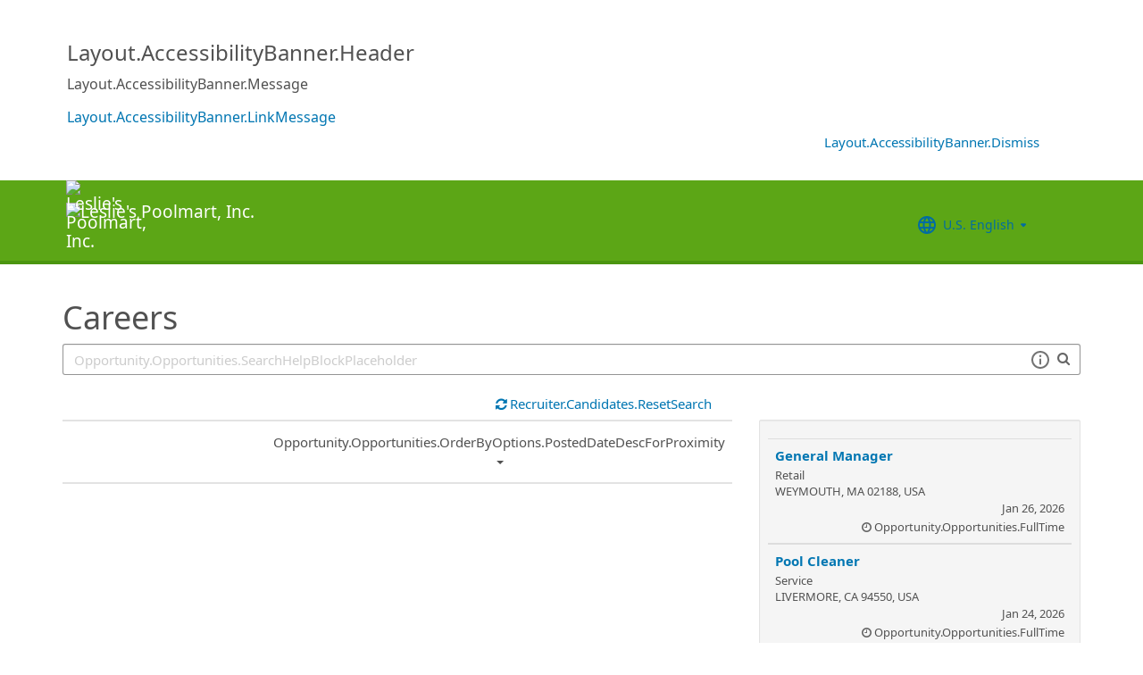

--- FILE ---
content_type: text/html; charset=utf-8
request_url: https://recruiting2.ultipro.com/LES1001LLPM/JobBoard/3d208252-5319-477e-9cfd-37528d0c7a3a
body_size: 201639
content:

<!DOCTYPE html>
<html id="PageHtml">
<head>
    <title data-bind="text: title()"></title>

    
    <meta http-equiv="X-UA-Compatible" content="IE=edge" />
<meta charset="utf-8" />
<meta name="viewport" content="width=device-width, initial-scale=1" />

<meta http-equiv="Cache-Control" content="no-cache, must-revalidate, no-store" />
<meta http-equiv="Expires" content="Fri, 26 Dec 2025 07:09:21 GMT" />
<meta http-equiv="Pragma" content="no-cache" />

<link rel="icon" href="data:;base64,iVBORw0KGgo=">

        <iframe id="_as" style="display: none" src="/LES1001LLPM/JobBoard/3d208252-5319-477e-9cfd-37528d0c7a3a/AnonymousSessionCheck"></iframe>

    

<link rel="stylesheet" href="https://rec-cdn-prod.cdn.ultipro.com/rec-web/f707927c2a4b056cec77de55fb695d3f42ef382d/site.css" />
<link rel="stylesheet" href="https://rec-cdn-prod.cdn.ultipro.com/rec-web/f707927c2a4b056cec77de55fb695d3f42ef382d/bootstrap-extensions.min.css" />


    <link href="/LES1001LLPM/JobBoard/3d208252-5319-477e-9cfd-37528d0c7a3a/Styles/BrandingSettings?brandId=30e81a24-c7ee-4363-a4ca-b76ddde2004a&amp;m=637675063119930000" rel="stylesheet" />

<script src="https://rec-cdn-prod.cdn.ultipro.com/rec-web/f707927c2a4b056cec77de55fb695d3f42ef382d/jqueryBundle.min.js"></script>
<script src="https://rec-cdn-prod.cdn.ultipro.com/rec-web/f707927c2a4b056cec77de55fb695d3f42ef382d/tinymceBundle.js"></script>
<script src="https://rec-cdn-prod.cdn.ultipro.com/rec-web/f707927c2a4b056cec77de55fb695d3f42ef382d/reactBundle.js"></script>
<script src="https://rec-cdn-prod.cdn.ultipro.com/rec-web/f707927c2a4b056cec77de55fb695d3f42ef382d/jslib.min.js"></script>
<script src="https://rec-cdn-prod.cdn.ultipro.com/rec-web/f707927c2a4b056cec77de55fb695d3f42ef382d/react-components.min.js"></script>
<script src="https://rec-cdn-prod.cdn.ultipro.com/rec-web/f707927c2a4b056cec77de55fb695d3f42ef382d/bootstrapBundle.min.js"></script>


        <link rel="stylesheet" href="https://ignite.cdn.ultipro.com/dls-cdn/ignite/v7.13.3/tokens/fonts/noto/ignite-fonts-noto-hinted-cdn.css" />
        <link rel="stylesheet" href="https://ignite.cdn.ultipro.com/dls-cdn/ignite/v7.13.3/tokens/fonts/volte/ignite-fonts-volte-cdn.css" />
        <link rel="stylesheet" href="https://ignite.cdn.ultipro.com/dls-cdn/ignite/v7.13.3/tokens/css/ignite-tokens.css" />
        <script type="module" src="https://ignite.cdn.ultipro.com/dls-cdn/ignite/v7.13.3/web-components/ignite/ignite.esm.js"></script>
        <script type="module" src="https://ignite.cdn.ultipro.com/dls-cdn/ignite/v7.13.3/web-components/ignite/ignite.js"></script>
    <script type="module" src="https://rec-cdn-prod.cdn.ultipro.com/rec-web/f707927c2a4b056cec77de55fb695d3f42ef382d/npm-imports.js"></script>


<script src="https://rec-cdn-prod.cdn.ultipro.com/rec-web/f707927c2a4b056cec77de55fb695d3f42ef382d/site.min.js"></script>
<script src="https://rec-cdn-prod.cdn.ultipro.com/rec-web/f707927c2a4b056cec77de55fb695d3f42ef382d/siteBundle.js" type="module"></script>

    

    <script>
    (function() {
        Recruiting.TenantFeatureToggle.setFeatureToggles(["CandidateSearchFullNameMatch","IncreaseOfferLetterMaxLength","JobBoardSettingsUpdate","OfferContactMergeTags","EnableCsrSessionManagement","TwitterSwitch","ScreeningQuestionHashFilter","EWSMigration","ConfigurableCountryQuestions","TenantSpecificMailgunDomain","UpdateAssessmentEmail2025","GlobalDate","SalaryRangeFields","ReferenceDataUniqueCacheKey","SkipScreeningQuestionsDraftValidations","ApplicationIncorrectNameTextChanges","DiagnosticsServiceAccountReset","SmsWelcomeMessage","FrenchGoToOfferLetterMergeTag","EnableDaDkLocale","EnableEnCALocale","EnablePeopleFabricStateEvents","JobsFromSearch","AssessmentLinkRequestOpp","ReindexForSortApplicationsByAssessmentStatus","CandidateMatchHideScoreWarningMessage","CopyApplicants","EnableLaunchDarkly","OfferMergeTagsEnhancements","ResumeEnhancements2025","EducationDates","OpportunityTranslationEnhancements","PhysicalLocationSyncEnhancements","ExternalApplyId","ReindexForSearchableApplicationQuestionHash","EnableAotJsBundling","HireDetailsLink","ShowOnbLinkForGlobalHiresOnJobBoard","PositionAutomation","MxEmailScheduleModal","UkgAuthNInternal","PositionAutomationSyncOnFutureDates","TinyMCEValidateExtraTags","CompanyNameForAutoFeed","AddToIdentities","ValidateInactiveLocationsInHireDetails","SyncZipCodeForTaxLocations","SharedPools","CurrencySymbolFormatOnOpportunityNotificationMessage","SyncPositionAutomationOnRecEnable","SupportRelayStateInSso","RecHMAllowManageDocumentsForInternalCandidates","DmpUpload","ViewMoreJobLocationFilter","MergeCandidates","BatchRejectApplications","PostCandAPILookupBeforeSave","EnableRecCdn","OfferMergeTagsTinyMce","SmsCandidateSync","CandidateMatchScoreVisibility","CandidateDetailsActions","LocalizationEnabled","ScheduleInterviewOnUnpostedOpportunity","PreferredName","ShowAllLocationsInOpportunityList","PositionAutomationSync","OfferEditsWithApproval","BulkDisposition","EnableSvSeLocale","ScreeningQuestionTranslations","OpportunityJustificationCommentsFix","DelayNotificationViewToggle","RecruitmentFireJobSync","WelcomeEmail","ResumeColumn","USFedContractorUpdates2024","IndeedQuestionsFormatVersion1","FilterGroup","ApplicationSubmittedFilter","EditEmail","ArcGisWithAuth","LongerRequisitionNumber","OfferAttachments","RehireIndicator","IndeedApplyFixDupEmail","LatestOFCCPForm","EnableFrFrLocale","CandidateStatusAtTimeOfHire","UkgAuthNEntitlementOutbound","JobLocationType","ProjectAndShiftFields","CalendarNameInInterviewNotes","EnableNlNlLocale","LatestReference","CandidateDetailRank","SendRehiresToOnboarding","OfferActivityFilter","OldPostToLinkedInDeprecated","OfferContactPhoneNumberDefault","HireFromOffer","ProfessionalExperienceDate","ReindexCandidateTags","SmsWebPhoneRelease","SyncActivatedPosition","IndeedQuestionsAcceptMultipleSchemaVersions","PostToLinkedInWidget","SendGlobalHiresToOnboarding","RecruitmentFireLocationSync","OpportunityScoreIncrease","EditAssessmentPackagesOnPublishedOpps","OppAuthNIdentity","IndeedResumeFields","DmpUploadMigration","EnableItItLocale","BulkDispositionCandidateApps","MxDispositionModal","MXExperience","SortApplicationsByAssessmentStatus","ScreeningQuestionLastUpdatedReindex","CandidateEngagementMay","UkgAuthNInternalForArcGisOutbound","ScreeningQuestionGroups","ApplicationSubmittedFilterReindex","FilterApplicationsByAssessmentScore","CandidateMatchGA","CandidateEngagementAugust","SmsWebPhoneReassign","AssessmentIntegration","PersonFireSyncUsersAndLogins","enable-recruiting-manage-client-ukg-authn","enable-recruiting-ucc-toggle-deprecation","enable-recruiting-sovren-retry","enable-recruiting-launch-darkly-demo","enable-recruiting-candidate-preferred-locale-notification-tokens","disable-recruiting-duplicate-hire-processing","enable-recruiting-application-question-status","enable-recruiting-opportunity-status-audits","enable-recruiting-indeed-job-sync-location-type-fix","enable-recruiting-position-automation-diagnostics","disable-recruiting-send-automated-emails-on-closed-opportunity","enable-recruiting-job-board-integration-settings-warning-modal","enable-recruiting-remove-hireright-duplicate-security-headers","enable-recruiting-indeed-job-sync-error-messages","enable-recruiting-bgc-integration-names-sanitization","enable-recruiting-project-search-full-name-match","enable-recruiting-apply-number-validate","enable-recruiting-optimized-easy-apply-applications-query","enable-recruiting-indeed-job-sync-api","enable-recruiting-check-before-linkedin-publish","enable-recruiting-offer-mergetag-employeetype","enable-recruiting-email-translations-phase2","enable-recruiting-email-translations","enable-recruiting-position-automation-people-fabric-api","enable-recruiting-check-before-linkedin-cleanup","enable-recruiting-improved-opportunity-close-performance","enable-wait-for-search-refresh","enable-recruiting-leave-of-absence","SyncJobsFromOdata","SyncCoreEmployeeRolesIndependentOfCandidateSync","SyncCoreTranslations","EnableMetricsLogging","OfflineTokenIntrospection","EnableArcGisProxy","ReportsForSupport","ManageClientOppRealm","TenantSecondaryReads","CallerMemberForMongoTraceLogs","EnableSnapshotReadConcern","UltiProServiceClientCircuitBreaker","PreventDuplicateSynchedReferenceData","ReduceDbFullDocumentReplace","EESyncSkipFailedPages","DisableEntityReferences","DisableV1Api","ThirdPartyIntegrationApiOptimized","TrsEnabled","ConsumeCoreMergeEvents","DmpCorrelationSync","TmsDepreciation"]);
    })();
</script>

    <script>
    (function() {
        var featureSettings = [{"Name":"Recruitment.Accessibility","EnabledFeatures":["Accessibility"]},{"Name":"Recruitment.CandidateInformation","EnabledFeatures":["CandidateMerge","EditCandidateEmailAddress"]},{"Name":"Recruitment.OpportunityManagement.PublishingAndJobBoards","EnabledFeatures":["FeaturedOpportunities","Approvals","Evergreen","FTE","IncludeHiringManagersInOnboardingOwnerField"]},{"Name":"Recruitment.Organization","EnabledFeatures":["OrgLevels","SendRehiresToOnboarding"]},{"Name":"Recruitment.OpportunityManagement.PageFeatures","EnabledFeatures":["PersonalizedJobSearch","JobSearchAgent","ShareOnTwitter"]},{"Name":"Recruitment.CandidateConsent","EnabledFeatures":[]},{"Name":"Recruitment.Interviews","EnabledFeatures":[]},{"Name":"Recruitment.Offers","EnabledFeatures":["Approvals","Edits","UserLocale"]}];

        var featureSettingsConfigurationGroups = featureSettings.map(function(g) {
            return new Recruiting.FeatureSettingsConfigurationGroup(g.Name, g.EnabledFeatures);
        });

        Recruiting.FeatureSettings.init(featureSettingsConfigurationGroups);
    })();
</script>

    


        <script>
            let data = {
                visitor: {
                    id: "External-Rec-User",
                    rec_isRecruitmentAdministrator: false,
                    rec_isRecruiter: false,
                    rec_isHiringManager: false,
                    rec_environment: "recruiting2.ultipro.com",
                    locale: "en-US"
},
                account: {
                    id: US.utils.po.getFirstSevenChars("LES1001LLPM"),
                    tenantAlias: "LES1001LLPM"
                            },
                excludeAllText: true,
                disableGuides: false
            }
            US.utils.po.init("cfb570dc-23df-45bd-5089-5be6acfaa92b");
            pendo.initialize(data);

            function updatePendoUrl() {
                pendo.location.addTransforms([
                    {
                        attr: 'search',
                        action: 'AllowOnlyKeys',
                        data: US.utils.ga.whiteListedUrlTerms
                    },
                    {
                        attr: 'search',
                        action: 'AddTo',
                        data: function () {
                            const url = new URL(window.location.href);
                            if ((false && url.pathname.includes('OpportunityApplicants'))
                                || (false && url.pathname.includes('Pools'))
                                || (false && (url.pathname.includes('Recruiter/Candidates') || url.pathname.includes('CandidateAdd')))
                                || (false && url.pathname.includes('CandidateDetail'))
                                || (false && url.pathname.includes('OfferList'))
                                || (false && (url.pathname.includes('OfferDetail') || url.pathname.includes('OfferCreate')))
                                || (false && url.pathname.includes('OpportunityList'))
                                || (false && (/JobBoard\/[^\/]*\/Candidate\/ViewPresence[^\/]*$/.test(url.pathname)
                                     || /JobBoard\/[^\/]*\/ApplicationAssessments[^\/]*$/.test(url.pathname) || /JobBoard\/[^\/]*\/CandidateOffer[^\/]*$/.test(url.pathname)
                                     || /JobBoard\/[^\/]*\/References\/ViewReferences[^\/]*$/.test(url.pathname)  || /JobBoard\/[^\/]*\/CandidateInterviewScheduling\/SelfSchedule[^\/]*$/.test(url.pathname)))
                                || (false &&
                                        (/JobBoard\/[^\/]*\/?$/.test(url.pathname) ||
                                            /JobBoard\/[^\/]*\/OpportunityDetail[^\/]*$/.test(url.pathname) || url.pathname.includes('Accessibility')
                                            || url.pathname.includes('Dashboard') || /JobBoard\/[^\/]*\/JobSearchAgent[^\/]*$/.test(url.pathname)
                                   ))) {
                                            return { 'mx': '1' };
                                       }
                                },
                    }
                ]);
            }

            $(window).on('load', function () {
                setTimeout(updatePendoUrl, 10);
            });
        </script>
    
    



    <!-- Google Tag Manager -->
<script>
    (function(w,d,s,l,i){w[l]=w[l]||[];w[l].push({'gtm.start':
    new Date().getTime(),event:'gtm.js'});var f=d.getElementsByTagName(s)[0],
    j=d.createElement(s),dl=l!='dataLayer'?'&l='+l:'';j.async=true;j.src=
    'https://www.googletagmanager.com/gtm.js?id='+i+dl;f.parentNode.insertBefore(j,f);
    })(window,document,'script','dataLayer', 'GTM-TRJP8TD');
</script>
<!-- End Google Tag Manager -->

    <script>
     $(function() {
         $('<input name="__RequestVerificationToken" type="hidden" value="CfDJ8JDNID-PN3lMpS-pa-XRsvC7XzV0-E0aWe97zm7fMuy6Cu-PC8fU93gTMbS_MQVHY3_tHRS_fnOwyRTDAqxJ_xx4eSaKk_R_s8NkI_CEQRO-6jMR_RZbm8lNN0RPo6ru1xLBZfj0k1zAq8_qjo-Mpqo" />').appendTo("body");
     });
     
     $(document).ajaxSend(function (event, xhr, options) {
         if (['GET', 'HEAD'].indexOf(options.type) === -1) {
             xhr.setRequestHeader('X-RequestVerificationToken', $('input[name="__RequestVerificationToken"]').val());
         }
     });
 </script>

        <script type="text/javascript">
        (function (h, o, u, n, d) {
            h = h[d] = h[d] || { q: [], onReady: function (c) { h.q.push(c) } }
            d = o.createElement(u); d.async = 1; d.src = n
            n = o.getElementsByTagName(u)[0]; n.parentNode.insertBefore(d, n);
        })
        (window, document, 'script', 'https://www.datadoghq-browser-agent.com/eu1/v5/datadog-rum.js', 'DD_RUM');
        /**
         * Checks if currentUrl matches any pattern in the whitelist (supports '*' as wildcard)
         * param {string[]} whitelist - Array of patterns (may include '*')
         * param {string} currentUrl - URL to check
         * returns {boolean}
         */
        function isUrlWhitelisted(whitelist, currentUrl) {
            return whitelist.some(function(pattern) {
                // Escape regex special chars except *
                var regexPattern = pattern.replace(/[.+?^${}()|[\]\\]/g, '\\$&').replace(/\*/g, '.*');
                var regex = new RegExp(regexPattern);
                return regex.test(currentUrl);
            });
        }

        var rumReplaySessionEnabled = false;
        var rumReplayWhiteList = [];
            rumReplayWhiteList.push("JobBoard/*/OpportunityApply");
        var isReplayAllowed = rumReplaySessionEnabled ? isUrlWhitelisted(rumReplayWhiteList, window.location.pathname) : false;
        var rumSessionRate = rumReplaySessionEnabled ? 100 : 50;
        var rumReplayRate = isReplayAllowed ? 100 : 0;

        window.DD_RUM.onReady(function () {
            if (!isReplayAllowed) {
                window.DD_RUM.stopSessionReplayRecording();
            }
            
            window.DD_RUM.init({
                clientToken: 'pub49cc788d96f6d1f8f20c5d6f19aa242c',
                applicationId: '0d864a82-3281-41ce-bbf9-801162b05695',
                site: 'datadoghq.eu',
                service: 'rec-prod-las',
                env: 'prod',
                version: 'f707927c2a4b056cec77de55fb695d3f42ef382d',
                sessionSampleRate: rumSessionRate,
                sessionReplaySampleRate: rumReplayRate,
                startSessionReplayRecordingManually: true,
                trackUserInteractions: true,
                trackResources: true,
                trackLongTasks: true,
                defaultPrivacyLevel: 'mask-user-input',
                // https://docs.datadoghq.com/real_user_monitoring/connect_rum_and_traces/?tab=w3ctracecontext#how-are-rum-resources-linked-to-traces
                allowedTracingUrls: [{ match: (url) => 'arcgis,cronofy,campaign-management'.split(',').map(t => t.trim()).every(t => !url.includes(t)), propagatorTypes: ["tracecontext"] }],
                beforeSend: (event, context) => {
                    //https://docs.datadoghq.com/real_user_monitoring/browser/modifying_data_and_context#enrich-and-control-rum-data
                    event.view.url = event.view.url.replace("/CandidateSearch=[^&]*/", "CandidateSearch=REDACTED"); //candidate search may contain PII
                    event.view.url = event.view.url.replace("/as=[^&]*/", "as=REDACTED"); //application search may contain PII
                }
            });

            //set user context
            window.DD_RUM.setUser({
                id: "",
                featureToggles: "CandidateSearchFullNameMatch,IncreaseOfferLetterMaxLength,JobBoardSettingsUpdate,OfferContactMergeTags,EnableCsrSessionManagement,TwitterSwitch,ScreeningQuestionHashFilter,EWSMigration,ConfigurableCountryQuestions,TenantSpecificMailgunDomain,UpdateAssessmentEmail2025,GlobalDate,SalaryRangeFields,ReferenceDataUniqueCacheKey,SkipScreeningQuestionsDraftValidations,ApplicationIncorrectNameTextChanges,DiagnosticsServiceAccountReset,SmsWelcomeMessage,FrenchGoToOfferLetterMergeTag,EnableDaDkLocale,EnableEnCALocale,EnablePeopleFabricStateEvents,JobsFromSearch,AssessmentLinkRequestOpp,ReindexForSortApplicationsByAssessmentStatus,CandidateMatchHideScoreWarningMessage,CopyApplicants,EnableLaunchDarkly,OfferMergeTagsEnhancements,ResumeEnhancements2025,EducationDates,OpportunityTranslationEnhancements,PhysicalLocationSyncEnhancements,ExternalApplyId,ReindexForSearchableApplicationQuestionHash,EnableAotJsBundling,HireDetailsLink,ShowOnbLinkForGlobalHiresOnJobBoard,PositionAutomation,MxEmailScheduleModal,UkgAuthNInternal,PositionAutomationSyncOnFutureDates,TinyMCEValidateExtraTags,CompanyNameForAutoFeed,AddToIdentities,ValidateInactiveLocationsInHireDetails,SyncZipCodeForTaxLocations,SharedPools,CurrencySymbolFormatOnOpportunityNotificationMessage,SyncPositionAutomationOnRecEnable,SupportRelayStateInSso,RecHMAllowManageDocumentsForInternalCandidates,DmpUpload,ViewMoreJobLocationFilter,MergeCandidates,BatchRejectApplications,PostCandAPILookupBeforeSave,EnableRecCdn,OfferMergeTagsTinyMce,SmsCandidateSync,CandidateMatchScoreVisibility,CandidateDetailsActions,LocalizationEnabled,ScheduleInterviewOnUnpostedOpportunity,PreferredName,ShowAllLocationsInOpportunityList,PositionAutomationSync,OfferEditsWithApproval,BulkDisposition,EnableSvSeLocale,ScreeningQuestionTranslations,OpportunityJustificationCommentsFix,DelayNotificationViewToggle,RecruitmentFireJobSync,WelcomeEmail,ResumeColumn,USFedContractorUpdates2024,IndeedQuestionsFormatVersion1,FilterGroup,ApplicationSubmittedFilter,EditEmail,ArcGisWithAuth,LongerRequisitionNumber,OfferAttachments,RehireIndicator,IndeedApplyFixDupEmail,LatestOFCCPForm,EnableFrFrLocale,CandidateStatusAtTimeOfHire,UkgAuthNEntitlementOutbound,JobLocationType,ProjectAndShiftFields,CalendarNameInInterviewNotes,EnableNlNlLocale,LatestReference,CandidateDetailRank,SendRehiresToOnboarding,OfferActivityFilter,OldPostToLinkedInDeprecated,OfferContactPhoneNumberDefault,HireFromOffer,ProfessionalExperienceDate,ReindexCandidateTags,SmsWebPhoneRelease,SyncActivatedPosition,IndeedQuestionsAcceptMultipleSchemaVersions,PostToLinkedInWidget,SendGlobalHiresToOnboarding,RecruitmentFireLocationSync,OpportunityScoreIncrease,EditAssessmentPackagesOnPublishedOpps,OppAuthNIdentity,IndeedResumeFields,DmpUploadMigration,EnableItItLocale,BulkDispositionCandidateApps,MxDispositionModal,MXExperience,SortApplicationsByAssessmentStatus,ScreeningQuestionLastUpdatedReindex,CandidateEngagementMay,UkgAuthNInternalForArcGisOutbound,ScreeningQuestionGroups,ApplicationSubmittedFilterReindex,FilterApplicationsByAssessmentScore,CandidateMatchGA,CandidateEngagementAugust,SmsWebPhoneReassign,AssessmentIntegration,PersonFireSyncUsersAndLogins,enable-recruiting-manage-client-ukg-authn,enable-recruiting-ucc-toggle-deprecation,enable-recruiting-sovren-retry,enable-recruiting-launch-darkly-demo,enable-recruiting-candidate-preferred-locale-notification-tokens,disable-recruiting-duplicate-hire-processing,enable-recruiting-application-question-status,enable-recruiting-opportunity-status-audits,enable-recruiting-indeed-job-sync-location-type-fix,enable-recruiting-position-automation-diagnostics,disable-recruiting-send-automated-emails-on-closed-opportunity,enable-recruiting-job-board-integration-settings-warning-modal,enable-recruiting-remove-hireright-duplicate-security-headers,enable-recruiting-indeed-job-sync-error-messages,enable-recruiting-bgc-integration-names-sanitization,enable-recruiting-project-search-full-name-match,enable-recruiting-apply-number-validate,enable-recruiting-optimized-easy-apply-applications-query,enable-recruiting-indeed-job-sync-api,enable-recruiting-check-before-linkedin-publish,enable-recruiting-offer-mergetag-employeetype,enable-recruiting-email-translations-phase2,enable-recruiting-email-translations,enable-recruiting-position-automation-people-fabric-api,enable-recruiting-check-before-linkedin-cleanup,enable-recruiting-improved-opportunity-close-performance,enable-wait-for-search-refresh,enable-recruiting-leave-of-absence",
                roles: "",
                tenantAlias: "LES1001LLPM"
            });
            window.DD_RUM.startSessionReplayRecording({ force: !!isReplayAllowed });
        });
    </script>

</head>
<body class="jobboardview-controller candidate-layout ">
    <ukg-ignite-shell theme="classic" class="branded-layout" default-translation-path enable-cdn-path use-latest-cdn language="en-US">
    <!-- Google Tag Manager (noscript) -->
<noscript>
    <iframe src="https://www.googletagmanager.com/ns.html?id=GTM-TRJP8TD"
            height="0" width="0" style="display:none;visibility:hidden"></iframe>
</noscript>
<!-- End Google Tag Manager (noscript) -->

        <a class="sr-only sr-only-focusable" id="skipLink" tabindex="0" data-i18n="Common.SkipLink"></a>
            <div id="PageContent" style="visibility: hidden">
                <header role="banner">
                        <div id="AccessibilityBannerWrapper">
                            <react-ko-bridge params="component: 'Recruiting.Rct.Containers.Candidate.AccessibilityBanner',
                    props: {
                        'fetchCookieFunc': $.cookie,
                        'setCookieFunc': $.cookie,
                        'removeCookieFunc': $.removeCookie,
                        'accessibilityUrl': accessibilityUrl,
                        'resetCookie': resetCookie,
                        'isModernStyleEnabled': isModernStyleEnabled
                             }">
                            </react-ko-bridge>
                        </div>



<nav class="navbar navbar-candidate navbar-static-top" data-automation="navbar" data-i18n="[aria-label]Layout.NavigationAriaLabel">
    <div class="container">
        <div class="navbar-header">
            <a target="_blank" href="https://lesliespool.com/jobs.html" class="navbar-brand">
                    <img class="small-logo logo" src="/LES1001LLPM/JobBoard/3d208252-5319-477e-9cfd-37528d0c7a3a/Styles/GetLargeHeaderLogo?brandId=30e81a24-c7ee-4363-a4ca-b76ddde2004a&amp;m=637675063119930000" alt="Leslie&#x27;s Poolmart, Inc." data-automation="navbar-small-logo" />
                    <img class="large-logo logo" src="/LES1001LLPM/JobBoard/3d208252-5319-477e-9cfd-37528d0c7a3a/Styles/GetLargeHeaderLogo?brandId=30e81a24-c7ee-4363-a4ca-b76ddde2004a&amp;m=637675063119930000" alt="Leslie&#x27;s Poolmart, Inc." data-automation="navbar-large-logo" />
            </a>
            
                <button type="button" class="navbar-toggle" data-toggle="collapse" data-target="#navbar-collapse" aria-labelledby="navbar-menu-label">
                    <span class="icon-bar"></span>
                    <span class="icon-bar"></span>
                    <span class="icon-bar"></span>
                </button>
                <span id="navbar-menu-label" class="sr-only" data-i18n="Layout.Menu.MenuLabel"></span>
        </div>
        
        <div id="navbar-collapse" class="collapse navbar-collapse">
            <ul class="nav navbar-nav navbar-right" >


                    <li class="find-opps-link ">
                        <ukg-button manual-color="true" class="brandingbutton" id="OpportunitiesMenuButton" data-automation="opportunities-menu-button" onclick="window.location=&#x27;/LES1001LLPM/JobBoard/3d208252-5319-477e-9cfd-37528d0c7a3a&#x27;" emphasis="low" data-i18n="Layout.Menu.Opportunities" data-bind="attr: {'aria-label': $.t('Layout.Menu.Opportunities') }" role="link"></ukg-button>
                    </li>


<li id="LanguagePicker">
    <ukg-button manual-color="true" class="brandingbutton" id="languageMenubutton" data-bind="menudropdownListener: { targetId: 'languageMenuContainer' }" data-automation="selected-language-picker-link" emphasis="low" child-icon="menu-caret-down" aria-expanded="False" data-i18n="[tooltip-text]Layout.LanguageLabel" parent-icon="language">
        <span class="brandingbutton" data-bind="text: selectedLanguage().Name"></span>
    </ukg-button>
    <ukg-menu fixed-height="large" id="languageMenuContainer" data-bind="foreach: languages" selectable>
        <!-- ko if: $data.Code=='zh-CN'-->
        <ukg-menu-item data-automation="language-picker-link" data-bind="click: $parent.selected, attr: { value: $data.Code, selected: $parent.selectedLanguage() == $data, 'lang': $data.Code, 'aria-label': $.t('Layout.Menu.ChineseLabel')}, text: $data.Name"></ukg-menu-item>
        <!-- /ko --> 
        <!-- ko ifnot: $data.Code=='zh-CN'-->
        <ukg-menu-item data-automation="language-picker-link" data-bind="click: $parent.selected, attr: {value: $data.Code, selected: $parent.selectedLanguage() == $data, 'lang': $data.Code}, text: $data.Name"></ukg-menu-item>
        <!--/ko-->
    </ukg-menu> 
</li>

<script>
    $(function () {
        var languageSelectionViewModel = new US.Common.LanguageSelectionViewModel({
            languages: [{"Id":"34e329e5-6e83-4e59-8879-c3e39f6229c9","Code":"en-GB","Name":"British English"},{"Id":"af699467-de1c-4eab-9e4c-50c426dc961e","Code":"en-CA","Name":"CA English"},{"Id":"4472ce4a-c88e-4f40-a36b-6df8b7daa5df","Code":"da-DK","Name":"Danish"},{"Id":"841f2814-4f6e-4a37-8a07-75c5af9d0bd7","Code":"de-DE","Name":"Deutsch"},{"Id":"941d6a52-139f-4baa-b558-0428b5059917","Code":"nl-NL","Name":"Dutch"},{"Id":"748993d4-7fd4-4146-ab17-f35423768200","Code":"es-ES","Name":"Español"},{"Id":"5266ab6b-200e-4152-bebd-40923f952d6d","Code":"fr-FR","Name":"FR French"},{"Id":"fba4253d-2c6e-4836-81e6-0a2d25e951a5","Code":"fr-CA","Name":"Français Canadien"},{"Id":"03863089-9c60-4a70-b6e4-fd9d43d66ad4","Code":"it-IT","Name":"Italian"},{"Id":"e8d5efd6-13ed-45a7-878b-e126688640ef","Code":"pt-BR","Name":"Português do Brasil"},{"Id":"33563062-7a8b-4c15-baab-9aa319ce3fa6","Code":"sv-SE","Name":"Swedish"},{"Id":"18a64832-04e6-4a1c-a9fd-770bb7beeec8","Code":"en-US","Name":"U.S. English"},{"Id":"a9a1fec2-e7f4-4795-981a-6150938b570e","Code":"zh-CN","Name":"简体中文"}],
            selectedLanguageCode: "en-US",
            changeUserLanguageUrl: "/LES1001LLPM/JobBoard/3d208252-5319-477e-9cfd-37528d0c7a3a/Layout/ChangeUserLanguage"
        });

        ko.applyBindings(languageSelectionViewModel, $("#LanguagePicker")[0]);
    });
</script>
                    <li>
                        <ukg-button  manual-color="true" class="brandingbutton" id="SignInButton" onclick="window.location=&#x27;/LES1001LLPM/JobBoard/3d208252-5319-477e-9cfd-37528d0c7a3a/Account/Login?cancelUrl=http%3A%2F%2Frecruiting2.ultipro.com%2FLES1001LLPM%2FJobBoard%2F3d208252-5319-477e-9cfd-37528d0c7a3a&#x27;" emphasis="low" data-i18n="Layout.Menu.LogIn" data-bind="attr: {'aria-label': $.t('Layout.Menu.LogIn') }" role="link"></ukg-button>
                    </li>
            </ul>
        </div>
    </div>
</nav>


                </header>
                <main>
                    <div class="index-action">
                        <div id="PageContainer" class="container">
                            <div id="GlobalNotificationContainer">
                                <global-notification></global-notification>
                            </div>
                            
    <link rel="stylesheet" href="https://js.arcgis.com/4.32/esri/themes/light/main.css" />
    <script src="https://js.arcgis.com/4.32/"></script>


<div id="OpportunitiesContainer">
    <div>
        <react-ko-bridge params="component:'Recruiting.Rct.Containers.Candidate.CandidateConsentBanner',
                         props:{
                            'showAlert': false,
                            'consentUrl': '/LES1001LLPM/JobBoard/3d208252-5319-477e-9cfd-37528d0c7a3a/CandidateConsent'
                         }">
        </react-ko-bridge>
        <div class="row">
            <div class="col-md-24">
                <h1 data-automation="job-board-title" class="job-board-title" data-bind="text: jobBoard.Name"></h1>
            </div>
        </div>
        <div role="search" class="row">
            <div data-bind="css: { 'col-md-24': !shouldShowMap() || geoServiceUnavailable(), 'col-md-12': shouldShowMap() && !geoServiceUnavailable() }">
                <div class="form-group">
                    <!-- ko if: shouldShowMap() -->
                    <label id="searchInputLabel" for="SearchInput" class="search-label" data-i18n="Opportunity.Opportunities.SearchLabel"></label>
                    <!-- /ko -->
                    <span class="typeahead-group typeahead-group-right search-input-group">
                        <div class="right-inner-addon dropdown">
                            <!-- onmouseup event is needed in order set focus because the filter components steal the mousedown event and thus prevent ie from properly setting focus on input element -->
                            <input id="SearchInput" onmouseup="this.focus()" data-automation="search-textbox" class="form-control" type="text" data-bind="textInput: searchQuery, event: { keyup: searchInputKeyPress }, attr: { placeholder: $.t('Opportunity.Opportunities.SearchHelpBlockPlaceholder'), 'aria-label': $.t('Opportunity.Opportunities.SearchLabelWhatJob') }" maxlength="100">
                            <div class="search-tips-target" data-bind="component: {
                                         name: 'react-ko-bridge',
                                         params: { 'component': 'Recruiting.Rct.Components.Atoms.SearchTips', 'props' :{ 'dropdownClassName': 'jobboard-dropdown' } }
                                     }">
                            </div>
                        </div>
                        <span class="typeahead-addon typeahead-addon-right" data-automation="typeahead-search" data-bind="ifnot: showClearButton"><i aria-hidden="true" class="fa fa-search muted"></i></span>
                        <span role="button" tabindex="0" class="typeahead-addon typeahead-addon-right" data-automation="searchinput-clear" data-bind="visible: showClearButton,click: clearSearchInput, event: { keypress: clearSearchInput }">
                            <i data-bind="attr: { 'aria-label': $.t('Common.Clear') }" class="fa fa-times"></i>
                        </span>
                    </span>
                </div>
            </div>
            <!-- ko if: shouldShowMap() && !geoServiceUnavailable() -->
            <div class="col-md-12">
                <div class="form-group">
                    <label for="WhereInput" class="search-label" data-i18n="Opportunity.Opportunities.WhereLabel"></label>
                    <!-- onmouseup event is needed in order set focus because the filter components steal the mousedown event and thus prevent ie from properly setting focus on input element -->
                    <input id="WhereInput" aria-controls="search-results" role="combobox" aria-autocomplete="list" class="form-control" onmouseup="this.focus()" aria-hidden="true"
                           data-bind="typeahead: {items: 5, minLength: 1, value:'Id', remote: arcGisSuggestUrl, requestType: 'GET', option: 'text', selectedValue: selectedCandidate, showSearchIcon:true, showClearButton: true, useNumberResultsStatusMessage: true, revertOnUnselected: true}, onSelected: onSelected.bind($data), attr:{placeholder: $.t('Opportunity.Opportunities.WhereHelpBlock'), 'aria-label': $.t('Opportunity.Opportunities.WhereAria')}"
                           data-automation="location-address-selector" />
                </div>
            </div>
            <!-- /ko -->
        </div>
    </div>
    <div role="region" data-bind="visible: shouldShowMap(), attr: { 'aria-label': $.t('Opportunity.Opportunities.Map') }">
        <div id="viewDiv" data-automation="map"></div>
    </div>
    <div>
        <div class="row">
            <div class="pl-0 pr-0" role="region" data-bind="attr: { 'aria-label': $.t('Opportunity.Opportunities.FilterOpportunities') }, css: { 'col-md-24 col-sm-24 col-xs-24': showFullWidth(), 'col-md-16 col-sm-24 col-xs-24': !showFullWidth() }">
                <div class="col-md-21 col-sm-24 col-xs-24">
                    <jobboard-filter-panel params="filtersUrl: '/LES1001LLPM/JobBoard/3d208252-5319-477e-9cfd-37528d0c7a3a/JobBoardView/GetFilters',
                        typeaheadOptionsUrl: '/LES1001LLPM/JobBoard/3d208252-5319-477e-9cfd-37528d0c7a3a/JobBoardView/GetTypeaheadOptions',
                        parentQuery: opportunityQuery,
                        shouldInvalidate: shouldInvalidateSubscribers,
                        onFiltersReady: filtersUpdated.bind($root),
                        onFiltersChange: filtersUpdated.bind($root),
                        getFilterIdentifierCallback: getFilterIdentifier.bind($root),
                        getSearchFilterSearchFragmentCallback: getSearchFilterSearchFragment.bind($root),
                        hydratedFilterValues: hydratedFilterValues,
                        shouldRehydrate: shouldRehydrate,
                        shouldReset: shouldReset,
                        maxSelectedFilter: 10">
                    </jobboard-filter-panel>
                </div>
                <div class="col-md-3 no-left-gutter">
                    <div class="pull-right reset">
                        <react-ko-bridge params="component: 'Recruiting.Rct.Components.Atoms.Button',
                            props: {
                                'buttonType': 'link',
                                'text': $.t('Recruiter.Candidates.ResetSearch'),
                                'onClick': resetSearch,
                                'icon': 'fa-refresh',
                                'dataAutomation': 'reset-button'
                            }">
                        </react-ko-bridge>
                    </div>
                </div>
            </div>
            <div data-bind="if: !showFullWidth()">
                <div class="col-xs-12 col-md-8">
                    <p class="hidden-xs hidden-sm" data-bind="visible: showAddJobSearchAgent">
                        <button class="btn btn-primary btn-block" data-automation="create-job-search-agent-link" data-bind="disable: disableCreateJobAlert(), click: createJobSearchAgent"><span class="fa fa-envelope-o"></span> <span data-i18n="Opportunity.Opportunities.JobSearchAgent.Activate"></span></button>
                    </p>
                </div>
            </div>
            <!-- ko if: showAddJobSearchAgent() && showFullWidth() -->
            <div class="col-md-8 col-sm-24 col-xs-24">
                <p class="hidden-xs hidden-sm">
                    <button class="btn btn-primary btn-block" data-automation="create-job-search-agent-link" data-bind="disable: disableCreateJobAlert(), click: createJobSearchAgent"><span class="fa fa-envelope-o"></span> <span data-i18n="Opportunity.Opportunities.JobSearchAgent.Activate"></span></button>
                </p>
            </div>
            <!-- /ko -->
            <div class="col-sm-24 col-xs-24" data-bind="css: { 'col-md-24': showFullWidth(), 'col-md-16': !showFullWidth() } ">
                <p class="hidden-md hidden-lg" data-bind="visible: showAddJobSearchAgent">
                    <button class="btn btn-primary btn-block full-width" data-automation="create-job-search-agent-link" data-bind="disable: disableCreateJobAlert(), click: createJobSearchAgent"><span class="fa fa-envelope-o"></span> <span data-i18n="Opportunity.Opportunities.JobSearchAgent.Activate"></span></button>
                </p>
                <div class="search-count" data-automation="opportunities-search-container">
                    <div id="SearchCount" class="row">
                        <div class="col-md-15">
                            <h2 aria-live="polite" data-automation="opportunities-count" class="count m-0" data-bind="text: $.t('Opportunity.Opportunities.ResultJobCountShowingXOfY', { loadedCount: loadedCount(), allCount: totalCount() }), visible: hasLoadedOpportunities()"></h2>
                        </div>
                        <div class="col-md-9">
                            <div class="sort-by pull-right">
                                <select-list params="options: orderByOptions,
                                    rightAligned: true,
                                    selectedOption: orderBy,
                                    onChangeCallback: sortUpdated.bind($root)">
                                </select-list>
                            </div>
                        </div>
                    </div>
                </div>
                <div data-automation="personalized-search-error-list" data-bind="with: personalizedSearch.personalizedSearchHandler, visible: personalizedSearch.personalizedSearchHandler.serverErrors().length > 0" class="alert alert-danger">
                    <ul>
                        <!-- ko foreach: serverErrors -->
                        <li data-automation="personalized-search-error-item" data-bind="text: $.t('Opportunity.Opportunities.Errors.' + $data)"></li>
                        <!-- /ko -->
                    </ul>
                </div>
                <div id="Opportunities" data-bind="activity: { trigger: loadOpportunities.isExecuting, resize: true, valign: 'top', padding: 32 }, overlay: { trigger: loadOpportunities.isExecuting, resize: true }">
                    <div data-bind="foreach: opportunities">
                        <div data-automation="opportunity" class="opportunity" data-bind="attr: {id: 'Opportunity' + $index()}">
                            <div class="row">
                                <div class="col-lg-20 col-md-19 col-sm-18 col-xs-18">
                                    <h3>
                                        <a data-automation="job-title" class="opportunity-link break-word" data-bind="text: Title, attr: { href: OpportunityDetailLink }"></a><!-- ko if: $parent.shouldShowFeaturedOpportunities() && Featured() -->
                                        <i aria-hidden="true" class="fa fa-flag featured-icon-invisible" data-bind="popover: { trigger: 'hover', container: 'body', placement: 'right', content: $.t('Opportunity.Opportunities.Featured') }"></i>
                                        <i tabindex="0" class="fa fa-flag featured-icon" data-automation="featured-label" data-bind="attr: { 'aria-label': $.t('Opportunity.Opportunities.Featured') }, popover: { trigger: 'focus', container: 'body', placement: 'right', content: $.t('Opportunity.Opportunities.Featured') }"></i>
                                        <!-- /ko -->
                                        <img data-bind="visible: isPinned" class="marker-img" src="../../../Content/images/map-marker.svg" data-automation="opportunity-pin" />
                                    </h3>
                                </div>
                                <div class="col-lg-4 col-md-5 col-sm-6 col-xs-6 text-right">
                                    <h3 role="presentation" class="text-right">
                                        <small data-automation="opportunity-posted-date" data-bind="text: PostedDateString"></small>
                                    </h3>
                                </div>
                            </div>
                            <div class="row paragraph">
                                <div class="col-sm-18 col-xs-16 mb-1">
                                    <span class="label-with-icon">
                                        <strong data-bind="text: $.t('Opportunity.Opportunities.JobCategory')"></strong><strong>: </strong>
                                    </span>
                                    <span class="label-with-icon" data-automation="job-category">
                                        <span data-bind="text: JobCategoryName()"></span>
                                    </span>
                                </div>
                                <div class="col-sm-18 col-xs-16 mb-1">
                                    <span class="label-with-icon">
                                        <strong data-bind="text: $.t('Opportunity.Opportunities.RequisitionNumber')"></strong><strong>:</strong> <span data-bind="text: RequisitionNumber()"></span>
                                    </span>
                                </div>
                                <div class="col-sm-18 col-xs-16 mb-1">
                                    <span class="label-with-icon">
                                        <strong data-bind="text: $.t('Opportunity.Opportunities.Schedule')"></strong><strong>:</strong> <span data-bind="text: FullTimeText" data-automation="job-hours"></span>
                                    </span>
                                </div>
                                <!-- ko if: HasJobLocationType -->
                                <div class="col-sm-18 col-xs-16 mb-1">
                                        <span class="label-with-icon">
                                            <strong data-bind="text: $.t('Opportunity.Opportunities.JobLocationType')"></strong><strong>:</strong> <span data-bind="text: JobLocationTypeText" data-automation="job-location-type"></span>
                                        </span>
                                </div>
                                <!-- /ko -->
                                <div class="col-sm-6 col-xs-8 text-right">
                                    <!-- ko if: $parent.shouldShowPersonalizedJobSearch() && $parent.IsMatchForCandidate($data) && !$parent.IsSortingByRelevance() -->
                                    <span class="text-left" data-automation="best-match" data-bind="bestMatch: MatchScore"></span>
                                    <!-- /ko -->
                                </div>
                            </div>
                            <div class="row paragraph">
                                <div class="col-lg-20 col-md-19 col-sm-18 col-xs-16">
                                    <!-- ko if: Locations().length > 0 -->
                                    <!-- ko foreach: OpportunityListLocations() -->
                                    <div data-bind="visible: $index() == 0 && $parent.showAllLocations() == false" class="location-bottom">
                                        <candidate-physical-location params="{bindingContext: $data}" data-automation="physical-location-item"></candidate-physical-location>
                                    </div>
                                    <div data-bind="visible: $parent.showAllLocations" class="location-bottom">
                                        <candidate-physical-location params="{bindingContext: $data}" data-automation="physical-location-item"></candidate-physical-location>
                                    </div>
                                    <!-- /ko -->
                                    <a role="button" tabindex="0" data-automation="job-location-more" data-bind="visible: Locations().length > 1 && showAllLocations() == false, text: $.t('Opportunity.Opportunities.MoreLocations', { count : Locations().length - 1 }), click: function(){showAllLocations(true)}, event: {keypress: function(data, e){if(e.keyCode === 13 || e.keyCode === 32){return true} else{return false}} ? function(){showAllLocations(true)} : null}"></a>
                                    <a role="button" tabindex="0" data-automation="job-location-less" data-bind="visible: Locations().length > 1 && showAllLocations() == true, text: $.t('Opportunity.Opportunities.Less'), click: function(){showAllLocations(false)}, event: {keypress: function(data, e){if(e.keyCode === 13 || e.keyCode === 32){return true} else{return false}} ? function(){showAllLocations(false)} : null}"></a>
                                    <!-- /ko -->
                                </div>
                                <div class="col-lg-4 col-md-5 col-sm-6 col-xs-8 text-right">
                                    <span data-bind="text: DistanceText()" data-automation="opportunity-distance"></span>
                                </div>
                            </div>
                            <div data-automation="job-brief-description" class="hidden-xs paragraph" data-bind="text: BriefDescription"></div>
                            <hr class="opportunity-hr" />
                        </div>
                    </div>
                    <div class="row">
                        <div class="col-md-24 text-center">
                            <span class="h5" data-bind="visible: skip() + pageSize < totalCount() && totalCount() > 0"><a href="#" id="LoadMoreJobs" data-automation="load-more-jobs-link" data-bind="click: loadMore, event: {keypress: function(data, e){if(e.keyCode === 13 || e.keyCode === 32){return true} else{return false}} ? loadMore : null}" data-i18n="Opportunity.Opportunities.LoadMoreOpportunities"></a></span>
                        </div>
                    </div>
                    <div data-automation="no-jobs-message" class="alert alert-block alert-danger" data-bind="visible: hasLoadedOpportunities() && totalCount() == 0">
                        <span role="alert" data-bind="if: hasSearchDefined()">
                            <strong data-i18n="Opportunity.Opportunities.NoOpportunities.Title"></strong>
                            <span data-i18n="Opportunity.Opportunities.NoOpportunities.Description"></span>
                        </span>
                        <span data-bind="if: !hasSearchDefined()">
                            <strong data-i18n="Opportunity.Opportunities.NoJobsAvailable.Title"></strong>
                            <span data-i18n="Opportunity.Opportunities.NoJobsAvailable.Description"></span>
                        </span>
                    </div>
                </div>
            </div>
            <div class="col-sm-24 col-xs-24" data-bind="css: { 'col-md-16': showFullWidth(), 'col-md-8': !showFullWidth() }">

                <div data-bind="if: shouldShowAvailableJobBoards">
                    <div role="complementary" class="well well-sm" data-bind="attr: { 'aria-label': $.t('Opportunity.Opportunities.JobBoardMenuTitle') }">
                        <h2 class="section-title h4" data-i18n="Opportunity.Opportunities.JobBoardMenuTitle"></h2>
                        <ul class="nav nav-pills nav-stacked" data-automation="job-board-menu">
                        </ul>
                    </div>
                </div>

<div data-bind="if: shouldShowFeaturedOpportunities">
                    <div role="complementary" data-bind="attr: { 'aria-label': $.t('Opportunity.Opportunities.FeaturedOpportunitiesTitle') }" class="featured-opportunities well well-sm" data-automation="featured-opportunities">

                        <h2 data-automation="featured-section-title" class="section-title h4" data-i18n="Opportunity.Opportunities.FeaturedOpportunitiesTitle"></h2>

                        <table role="presentation" id="FeaturedOpportunities" class="table table-hover" data-bind="foreach: featuredOpportunities">
                            <tr data-automation="featured-opportunity">
                                <td data-bind="popover: { title: Title, content: BriefDescription, placement: 'bottom', trigger: 'hover' }">
                                    <a class="opportunity-link break-word" tabindex="0"
                                       data-bind="attr: { href: OpportunityDetailLink }, popover: { title: Title, content: BriefDescription, placement: 'bottom', trigger: 'focus' }">
                                        <div role="heading" aria-level="3">
                                            <strong data-automation="job-title" data-bind="text: Title"></strong>
                                        </div>
                                        <div class="clearfix featured-opportunity-details">
                                            <div class="pull-left">
                                                <div>
                                                    <small class="opportunity-title-subheader" data-automation="job-category" data-bind="text: JobCategoryName, attr: { href: OpportunityDetailLink }"></small>
                                                </div>
                                                <div data-bind="if: Locations().length > 0">
                                                    <small data-bind="with: Locations()[0]">
                                                        <candidate-physical-location params="{bindingContext: $data}"></candidate-physical-location>
                                                    </small>
                                                    <small class="muted" data-automation="job-location-more" data-bind="visible: Locations().length > 1, text: $.t('Opportunity.Opportunities.MoreLocations', { count : Locations().length - 1 })"></small>
                                                </div>
                                            </div>
                                            <div class="pull-right text-right">
                                                <div class="job-post-date">
                                                    <small class="text-normal" data-automation="opportunity-posted-date" data-bind="text: PostedDateString"></small>
                                                </div>
                                                <small class="label-with-icon">
                                                    <i class="fa fa-clock-o muted" aria-hidden="true"></i><span data-bind="text: FullTimeText" data-automation="job-hours"></span>
                                                </small>
                                            </div>
                                        </div>
                                    </a>
                                </td>
                            </tr>
                        </table>
                    </div>
                </div>

                <div data-bind="if: shouldShowPersonalizedJobSearch">


<div class="well well-sm" data-bind="with: personalizedSearch, attr: { 'aria-label': $.t('Opportunity.Opportunities.PersonalizedSearch.Title') }" role="complementary">

    <h2 class="section-title h4" data-automation="personalized-search-section-title">
        <span data-i18n="Opportunity.Opportunities.PersonalizedSearch.Title" data-automation="personalized-search-title"></span>
    </h2>

<p class="text-muted" data-i18n="Opportunity.Opportunities.PersonalizedSearch.Description"
   data-automation="personalized-search-description"></p>

<div class="mx-auto personalized-search">
<div tabindex="-1" id="PersonalizedContainer" class="personalized-container" data-automation="personalized-container" data-bind="css: { open: currentStep }, activity: { trigger: personalizedSearchHandler.isExecuting, resize: true, valign: 'center', zindex: 100 }, overlay: { trigger: personalizedSearchHandler.isExecuting, resize: true, zindex: 99 }">
<!-- ko if: shouldShowPersonalizationQuestions -->
<div class="personalized-card job-title" data-automation="personalized-card-job-title" data-bind="attr: {'tabindex': !isStepCompleted('job-title-step') ? '0' : '-1', 'role': !isStepCompleted('job-title-step') ? 'button' : null }, css: { finished: isStepCompleted('job-title-step') }, click: isStepCompleted('job-title-step') ? null : goToStep.bind($data, 'job-title-step'), event: { keypress: function(data,e) { if( (e.keyCode == 13 || e.keyCode == 32) && !isStepCompleted('job-title-step') ) {return true} else {return false} } ? goToStep.bind($data, 'job-title-step') : null }">
    <i aria-hidden="true" class="fa fa-thumbs-up"></i>
    <div class="footer">
        <span class="step-number" data-automation="personalized-card-job-title-stepnumber" data-i18n="Opportunity.Opportunities.PersonalizedSearch.JobTitleCard.StepNumber"></span>
        <span class="step-title" data-automation="personalized-card-job-title-steptitle" data-i18n="Opportunity.Opportunities.PersonalizedSearch.JobTitleCard.StepTitle"></span>
    </div>
    <div class="mask" data-automation="personalized-card-job-title-completed">
        <i role="img" data-bind="attr: {'aria-label': $.t('Opportunity.Opportunities.PersonalizedSearch.CompletedPresenceCard.Completed') }" class="fa fa-check"></i>
    </div>
</div>

<div class="personalized-card education" data-automation="personalized-card-education" data-bind="attr: {'tabindex': !isStepCompleted('education-step') ? '0' : '-1', 'role': !isStepCompleted('education-step') ? 'button' : null }, css: { finished: isStepCompleted('education-step') }, click: isStepCompleted('education-step') ? null : goToStep.bind($data, 'education-step'), event: { keypress: function(data,e) { if( (e.keyCode == 13 || e.keyCode == 32) && !isStepCompleted('education-step') ) {return true} else {return false} } ? goToStep.bind($data, 'education-step') : null }">
    <i aria-hidden="true" class="fa fa-book"></i>
    <div class="footer">
        <span class="step-number" data-automation="personalized-card-education-stepnumber" data-i18n="Opportunity.Opportunities.PersonalizedSearch.EducationCard.StepNumber"></span>
        <span class="step-title" data-automation="personalized-card-education-steptitle" data-i18n="Opportunity.Opportunities.PersonalizedSearch.EducationCard.StepTitle"></span>
    </div>
    <div class="mask" data-automation="personalized-card-education-completed">
        <i role="img" data-bind="attr: {'aria-label': $.t('Opportunity.Opportunities.PersonalizedSearch.CompletedPresenceCard.Completed') }" class="fa fa-check"></i>
    </div>
</div>

<div class="personalized-card licenses" data-automation="personalized-card-licenses" data-bind="attr: {'tabindex': !isStepCompleted('licenses-step') ? '0' : '-1', 'role': !isStepCompleted('licenses-step') ? 'button' : null }, css: { finished: isStepCompleted('licenses-step') }, click: isStepCompleted('licenses-step') ? null : goToStep.bind($data, 'has-licenses-step'), event: { keypress: function(data,e) { if( (e.keyCode == 13 || e.keyCode == 32) && !isStepCompleted('licenses-step') ) {return true} else {return false} } ? goToStep.bind($data, 'has-licenses-step') : null }">
    <i aria-hidden="true" class="fa fa-certificate"></i>
    <div class="footer">
        <span class="step-number" data-automation="personalized-card-licenses-stepnumber" data-i18n="Opportunity.Opportunities.PersonalizedSearch.LicensesCard.StepNumber"></span>
        <span class="step-title" data-automation="personalized-card-licenses-steptitle" data-i18n="Opportunity.Opportunities.PersonalizedSearch.LicensesCard.StepTitle"></span>
    </div>
    <div class="mask" data-automation="personalized-card-licenses-completed">
        <i role="img" data-bind="attr: {'aria-label': $.t('Opportunity.Opportunities.PersonalizedSearch.CompletedPresenceCard.Completed') }" class="fa fa-check"></i>
    </div>
</div>
<!-- /ko -->

<div class="qualifications" data-bind="css: { small: shouldShowPersonalizationQuestions, finished: skillStepsCompleted }">
    <div class="personalized-card rate-skill rate-skill-1" data-automation="personalized-card-rate-skill-1" data-bind="attr: {'tabindex': isStepCompleted('completed-presence-step') && !isStepCompleted('skill-step-1') ? '0' : '-1', 'role': isStepCompleted('completed-presence-step') && !isStepCompleted('skill-step-1') ? 'button' : null }, css: { finished: isStepCompleted('skill-step-1') }, template: { name: 'rate-skill-readonly-template', data: findStep('skill-step-1') }, click: goToStep.bind($data, 'skill-step-1'), event: { keypress: function(data,e) { if(e.keyCode == 13 || e.keyCode == 32) {return true} else {return false} } ? goToStep.bind($data, 'skill-step-1') : null }"></div>
    <div class="personalized-card rate-skill rate-skill-2" data-automation="personalized-card-rate-skill-2" data-bind="attr: {'tabindex': isStepCompleted('completed-presence-step') && !isStepCompleted('skill-step-2') ? '0' : '-1', 'role': isStepCompleted('completed-presence-step') && !isStepCompleted('skill-step-2') ? 'button' : null }, css: { finished: isStepCompleted('skill-step-2') }, template: { name: 'rate-skill-readonly-template', data: findStep('skill-step-2') }, click: goToStep.bind($data, 'skill-step-2'), event: { keypress: function(data,e) { if(e.keyCode == 13 || e.keyCode == 32) {return true} else {return false} } ? goToStep.bind($data, 'skill-step-2') : null }"></div>
    <div class="personalized-card rate-skill rate-skill-3" data-automation="personalized-card-rate-skill-3" data-bind="attr: {'tabindex': isStepCompleted('completed-presence-step') && !isStepCompleted('skill-step-3') ? '0' : '-1', 'role': isStepCompleted('completed-presence-step') && !isStepCompleted('skill-step-3') ? 'button' : null }, css: { finished: isStepCompleted('skill-step-3') }, template: { name: 'rate-skill-readonly-template', data: findStep('skill-step-3') }, click: goToStep.bind($data, 'skill-step-3'), event: { keypress: function(data,e) { if(e.keyCode == 13 || e.keyCode == 32) {return true} else {return false} } ? goToStep.bind($data, 'skill-step-3') : null }"></div>
    <div class="personalized-card rate-skill rate-skill-4" data-automation="personalized-card-rate-skill-4" data-bind="attr: {'tabindex': isStepCompleted('completed-presence-step') && !isStepCompleted('skill-step-4') ? '0' : '-1', 'role': isStepCompleted('completed-presence-step') && !isStepCompleted('skill-step-4') ? 'button' : null }, css: { finished: isStepCompleted('skill-step-4') }, template: { name: 'rate-skill-readonly-template', data: findStep('skill-step-4') }, click: goToStep.bind($data, 'skill-step-4'), event: { keypress: function(data,e) { if(e.keyCode == 13 || e.keyCode == 32) {return true} else {return false} } ? goToStep.bind($data, 'skill-step-4') : null }"></div>
    <!-- ko if: !isStepCompleted('completed-presence-step') -->
        <i role="img" data-bind="attr: {'aria-label': $.t('Opportunity.Opportunities.PersonalizedSearch.NotCompletedPresenceCard') }" class="fa fa-lock lock-mask"></i>
    <!-- /ko -->
    <!-- ko if: skillStepsCompleted -->
    <div class="mask" data-automation="personalized-card-skills-completed">
        <i role="img" data-bind="attr: {'aria-label': $.t('Opportunity.Opportunities.PersonalizedSearch.CompletedPresenceCard.Completed') }" class="fa fa-check"></i>
    </div>
    <!-- /ko -->
</div>

<div data-bind="stopBindings: true" style="display: none" id="rate-skill-readonly-template">
    <!-- ko if: $parent.isStepCompleted('completed-presence-step') -->
    <button style="display: none;" type="button" class="close skip-skill-button" data-bind="click: $data.skipSkill.bind($data, true), clickBubble: false, tooltip: { title: $.t('Opportunity.Opportunities.PersonalizedSearch.SkillRatingCard.Skip'), trigger: 'hover focus' }, attr: { 'aria-label': $.t('Opportunity.Opportunities.PersonalizedSearch.SkillRatingCard.Skip') }" data-automation="skip-Skill-button"><i class="fa fa-times"></i></button>
    <div class="skill-name-container">
        <p class="skill-name-header" data-bind="text: nextSkillName" data-automation="skill-name"></p>
    </div>
    <!-- /ko -->
    <div class="mask" data-automation="rate-skill-completed"></div>
</div>

<div class="mask"></div>

<div class="personalized-carousel" data-bind="css: { open: currentStep }" data-automation="personalized-carousel">
    <div id="CarouselCard" class="carousel slide">
        <div data-bind="attr: { class: 'carousel-inner ' + (!currentStep() ? 'none' : currentStep().id) }">

            <div role="region" class="item job-title" data-bind="with: findStep('job-title-step'), attr: { 'aria-label': $.t('Opportunity.Opportunities.PersonalizedSearch.JobTitleCard.Heading') }" data-automation="personalized-card-open-job-title">
                <div class="personalized-carousel-card">
                    <div class="header">
                        <div class="pull-left" data-i18n="Opportunity.Opportunities.PersonalizedSearch.JobTitleCard.Heading" data-automation="personalized-card-open-job-title-heading"></div>
                        <button type="button" class="close pull-right" data-bind="click: $parent.close, attr: { 'aria-label': $.t('Common.Close') }" data-automation="personalized-card-open-job-title-close"><i class="fa fa-times"></i></button>
                    </div>
                    <div class="body">
                        <i aria-hidden="true" class="quote fa fa-quote-left"></i>
                        <span data-i18n="Opportunity.Opportunities.PersonalizedSearch.JobTitleCard.Sentence"></span>
                        <div class="madlib open" data-automation="personalized-card-open-job-title-idmadlib">
                            <label for="JobTitleCard_Sentence" class="sr-only" data-i18n="Opportunity.Opportunities.PersonalizedSearch.JobTitleCard.Sentence"></label>
                            <select id="JobTitleCard_Sentence" class="form-control" data-bind="options: $parent.jobOptions, optionsText: 'Text', optionsValue: 'Value', value: job().JobId, optionsCaption: $.t('Common.Forms.Select.Empty.Choose')" data-automation="personalized-card-open-job-title-id"></select>
                        </div><i aria-hidden="true" class="quote fa fa-quote-right"></i>
                    </div>
                    <div class="footer">
                        <button data-bind="enable: isValid(), click: complete" class="btn btn-warning pull-right" type="button" data-automation="personalized-card-open-job-title-next"><span data-i18n="Common.Next"></span> <i class="icon fa fa-arrow-right"></i></button>
                    </div>
                </div>
            </div>

            <div role="region" class="item education" data-bind="with: findStep('education-step'), attr: {'aria-label': $.t('Opportunity.Opportunities.PersonalizedSearch.EducationCard.Heading') }" data-automation="personalized-card-open-education">
                <div class="personalized-carousel-card">
                    <div class="header">
                        <div class="pull-left" data-i18n="Opportunity.Opportunities.PersonalizedSearch.EducationCard.Heading" data-automation="personalized-card-open-education-heading"></div>
                        <button type="button" class="close pull-right" data-bind="click: $parent.close, attr: { 'aria-label': $.t('Common.Close') }" data-automation="personalized-card-open-education-close"><i class="fa fa-times"></i></button>
                    </div>
                    <div class="body">
                        <i aria-hidden="true" class="quote fa fa-quote-left"></i>
                        <span data-i18n="Opportunity.Opportunities.PersonalizedSearch.EducationCard.SentenceOne"></span>
                        <div class="madlib open" data-automation="personalized-card-open-education-degreeidmadlib">
                            <label for="EducationCard_SentenceOne" class="sr-only" data-i18n="Opportunity.Opportunities.PersonalizedSearch.EducationCard.SentenceOne"></label>
                            <select id="EducationCard_SentenceOne" class="form-control" data-bind="options: $parent.degreeChoices, optionsText: 'Text', optionsValue: 'Value', value: education().DegreeId, optionsCaption: $.t('Common.Forms.Select.Empty.Choose')" data-automation="personalized-card-open-education-degreeid"></select>
                        </div>
                        <span data-i18n="Opportunity.Opportunities.PersonalizedSearch.EducationCard.SentenceTwo"></span>
                        <div class="madlib open" data-automation="personalized-card-open-education-majoridmadlib">
                            <label for="EducationCard_SentenceTwo" class="sr-only" data-i18n="Opportunity.Opportunities.PersonalizedSearch.EducationCard.SentenceTwo"></label>
                            <select id="EducationCard_SentenceTwo" class="form-control" data-bind="options: $parent.fieldOfStudyChoices, optionsText: 'Text', optionsValue: 'Value', value: education().MajorId, optionsCaption: $.t('Common.Forms.Select.Empty.Choose')" data-automation="personalized-card-open-education-majorid"></select>
                        </div>
                        <span data-i18n="Opportunity.Opportunities.PersonalizedSearch.EducationCard.Preposition"></span>
                        <div class="madlib open" data-automation="personalized-card-open-education-schoolnamemadlib">
                            <label for="PersonalizedSearchSchoolName" class="sr-only" data-i18n="Opportunity.Opportunities.PersonalizedSearch.EducationCard.Preposition"></label>
                            <span id="SchoolName" class="sr-only" data-i18n="Opportunity.Opportunities.PersonalizedSearch.EducationCard.EnterSchoolName"></span>
                            <input placeholder="School Name" aria-describedby="SchoolName" role="combobox" aria-autocomplete="list" id="PersonalizedSearchSchoolName" class="form-control" type="text" maxlength="100"
                                   data-bind="value: education().SchoolName,
                                                typeahead: { source: $parent.schoolChoices, value: 'Name', option: 'Name', items: 10 }"
                                   data-automation="personalized-card-open-education-schoolname">
                        </div><i aria-hidden="true" class="quote fa fa-quote-right"></i>
                    </div>
                    <div class="footer">
                        <button data-bind="enable: isValid(), click: complete" class="btn btn-warning pull-right" type="button" data-automation="personalized-card-open-education-next"><span data-i18n="Common.Next"></span> <i class="icon fa fa-arrow-right"></i></button>
                    </div>
                </div>
            </div>

            <div role="region" class="item has-licenses" data-bind="with: findStep('has-licenses-step'), attr: {'aria-label': $.t('Opportunity.Opportunities.PersonalizedSearch.HasLicensesCard.Heading') }" data-automation="personalized-card-open-haslicenses">
                <div class="personalized-carousel-card">
                    <div class="header">
                        <div class="pull-left" data-i18n="Opportunity.Opportunities.PersonalizedSearch.HasLicensesCard.Heading" data-automation="personalized-card-open-haslicenses-heading"></div>
                        <button type="button" class="close pull-right" data-bind="click: $parent.close, attr: { 'aria-label': $.t('Common.Close') }" data-automation="personalized-card-open-haslicenses-close"><i class="fa fa-times"></i></button>
                    </div>
                    <div class="body">
                        <i aria-hidden="true" class="quote fa fa-quote-left"></i><span data-i18n="Opportunity.Opportunities.PersonalizedSearch.HasLicensesCard.Message"></span><i aria-hidden="true" class="quote fa fa-quote-right"></i>
                    </div>
                    <div class="footer">
                        <button data-bind="click: complete.bind($data, false)" class="btn btn-warning pull-left" type="button" data-automation="personalized-card-open-haslicenses-no"><span data-i18n="Common.No"></span></button>
                        <button data-bind="click: complete.bind($data, true)" class="btn btn-warning pull-right" type="button" data-automation="personalized-card-open-haslicenses-yes"><span data-i18n="Common.Yes"></span></button>
                    </div>
                </div>
            </div>

            <div role="region" class="item licenses" data-bind="with: findStep('licenses-step'), attr: {'aria-label': $.t('Opportunity.Opportunities.PersonalizedSearch.HasLicensesCard.Heading') }" data-automation="personalized-card-open-licenses">
                <div class="personalized-carousel-card">
                    <div class="header">
                        <div class="pull-left" data-i18n="Opportunity.Opportunities.PersonalizedSearch.LicensesCard.Heading" data-automation="personalized-card-open-licenses-heading"></div>
                        <button type="button" class="close pull-right" data-bind="click: $parent.close, attr: { 'aria-label': $.t('Common.Close') }" data-automation="personalized-card-open-licenses-close"><i class="fa fa-times"></i></button>
                    </div>
                    <div class="body">
                        <i aria-hidden="true" class="quote fa fa-quote-left"></i><span data-i18n="Opportunity.Opportunities.PersonalizedSearch.LicensesCard.LicensedAndCertiedIn"></span>
                        <div class="madlib open" data-automation="personalized-card-open-licenses-idmadlib">
                            <label for="LicensesCard_LicensedAndCertiedIn" class="sr-only" data-i18n="Opportunity.Opportunities.PersonalizedSearch.LicensesCard.LicensedAndCertiedIn"></label>
                            <select id="LicensesCard_LicensedAndCertiedIn" class="form-control" data-bind="options: $parent.licenseChoices, optionsText: 'Text', optionsValue: 'Value', value: license().LicenseAndCertificationId, optionsCaption: $.t('Common.Forms.Select.Empty.Choose')" data-automation="personalized-card-open-licenses-id"></select>
                        </div>
                        <span data-i18n="Opportunity.Opportunities.PersonalizedSearch.LicensesCard.AsOf"></span> 
                        <div class="madlib open" data-automation="personalized-card-open-licenses-datemadlib">
                            <label for="LicensesCard_AsOf" class="sr-only" data-i18n="Opportunity.Opportunities.PersonalizedSearch.LicensesCard.AsOf"></label>
                            <span id="LicenseDate" class="sr-only" data-i18n="Opportunity.Opportunities.PersonalizedSearch.LicensesCard.EnterDateFormat"></span>    
                            <input placeholder="MM/DD/YYYY" aria-describedby="LicenseDate" id="LicensesCard_AsOf" class="form-control" data-bind="datepicker: license().DateAchieved.asObservableDateOnly(), datepickerOptions: { viewMode: 'years' }" type="text" data-automation="personalized-card-open-licenses-date">
                        </div><i aria-hidden="true" class="quote fa fa-quote-right"></i>
                    </div>
                    <div class="footer">
                        <button data-bind="enable: isValid(), click: complete.bind($data, true)" class="btn btn-warning pull-left" type="button" data-automation="personalized-card-open-licenses-addmore"><span data-i18n="Opportunity.Opportunities.PersonalizedSearch.LicensesCard.AddMore"></span></button>
                        <button data-bind="enable: isValid(), click: complete.bind($data, false)" class="btn btn-warning pull-right" type="button" data-automation="personalized-card-open-licenses-next"><span data-i18n="Common.Next"></span> <i class="icon fa fa-arrow-right"></i></button>
                    </div>
                </div>
            </div>

            <div role="region" class="item almost-completed-presence" data-bind="with: findStep('almost-completed-presence-step'), attr: {'aria-label': $.t('Opportunity.Opportunities.PersonalizedSearch.AlmostCompletedPresenceCard.AlmostCompleted') }" data-automation="personalized-card-open-almostcompleted">
                <div class="personalized-carousel-card">
                    <div class="header">
                        <button type="button" class="close pull-right" data-bind="click: $parent.close, attr: { 'aria-label': $.t('Common.Close') }" data-automation="personalized-card-open-almostcompleted-close"><i class="fa fa-times"></i></button>
                    </div>
                    <div class="body">
                        <h3 role="presentation" data-bind="text: $.t('Opportunity.Opportunities.PersonalizedSearch.AlmostCompletedPresenceCard.FirstMessage')" data-automation="personalized-card-open-almostcompleted-firstmsg"></h3>
                        <h3 role="presentation" data-bind="text: $.t('Opportunity.Opportunities.PersonalizedSearch.AlmostCompletedPresenceCard.SecondMessage', { context: uncompletedSteps().length.toString() })" data-automation="personalized-card-open-secondmsg"></h3>
                    </div>
                    <div class="footer">
                        <button data-bind="click: complete" class="btn btn-warning" type="button" data-automation="personalized-card-open-almostcompleted-next"><span data-i18n="Common.Next"></span> <i class="icon fa fa-arrow-right"></i></button>
                    </div>
                </div>
            </div>

            <div role="region" class="item completed-presence" data-bind="with: findStep('completed-presence-step'), attr: {'aria-label': $.t('Opportunity.Opportunities.PersonalizedSearch.CompletedPresenceCard.Completed') }" data-automation="personalized-card-open-completed">
                <div class="personalized-carousel-card">
                    <div class="header">
                        <button type="button" class="close pull-right" data-bind="click: function (data) { $parent.close(data); data.complete(); }, attr: { 'aria-label': $.t('Common.Close') }" data-automation="personalized-card-open-close"><i class="fa fa-times"></i></button>
                    </div>
                    <div class="body">
                        <p data-bind="text: $.t('Opportunity.Opportunities.PersonalizedSearch.CompletedPresenceCard.FirstMessage')" data-automation="personalized-card-open-completed-firstmsg"></p>
                        <p data-bind="text: $.t('Opportunity.Opportunities.PersonalizedSearch.CompletedPresenceCard.SecondMessage', { context: matchCount() > 0 ? 'true' : 'false', matchCount: matchCount() }), attr: { 'data-matchcount': matchCount() }" data-automation="personalized-card-open-completed-secondmsg"></p>
                        <div data-i18n="Opportunity.Opportunities.PersonalizedSearch.CompletedPresenceCard.ThirdMessage" data-automation="personalized-card-open-completed-thirdmsg"></div>
                    </div>
                    <div class="footer">
                        <button data-bind="click: complete" class="btn btn-warning" type="button" data-automation="personalized-card-open-completed-next"><span data-i18n="Opportunity.Opportunities.PersonalizedSearch.CompletedPresenceCard.RateSkills"></span> <i class="icon fa fa-arrow-right"></i></button>
                    </div>
                </div>
            </div>

            <div role="region" class="item rate-skill rate-skill-1" data-automation="personalized-card-rate-skill-1" data-bind="attr : {'aria-label': $.t('Opportunity.Opportunities.PersonalizedSearch.SkillRatingCard.SkillCard') }, template: { name: 'rate-skill-template', data: findStep('skill-step-1') }"></div>
            <div role="region" class="item rate-skill rate-skill-2" data-automation="personalized-card-rate-skill-2" data-bind="attr : {'aria-label': $.t('Opportunity.Opportunities.PersonalizedSearch.SkillRatingCard.SkillCard') }, template: { name: 'rate-skill-template', data: findStep('skill-step-2') }"></div>
            <div role="region" class="item rate-skill rate-skill-3" data-automation="personalized-card-rate-skill-3" data-bind="attr : {'aria-label': $.t('Opportunity.Opportunities.PersonalizedSearch.SkillRatingCard.SkillCard') }, template: { name: 'rate-skill-template', data: findStep('skill-step-3') }"></div>
            <div role="region" class="item rate-skill rate-skill-4" data-automation="personalized-card-rate-skill-4" data-bind="attr : {'aria-label': $.t('Opportunity.Opportunities.PersonalizedSearch.SkillRatingCard.SkillCard') }, template: { name: 'rate-skill-template', data: findStep('skill-step-4') }"></div>

            <div data-bind="stopBindings: true" style="display: none" id="rate-skill-template">
                <div class="personalized-carousel-card">
                    <div class="header">
                        <button type="button" class="close pull-right" data-bind="click: $parent.close, tooltip: { title: $.t('Opportunity.Opportunities.PersonalizedSearch.SkillRatingCard.Minimize'), trigger: 'hover focus', placement: 'left' }, attr: { 'aria-label': $.t('Opportunity.Opportunities.PersonalizedSearch.SkillRatingCard.Minimize') }" data-automation="personalized-card-open-close"><i class="fa fa-compress"></i></button>
                    </div>
                    <div class="body">
                        <p data-bind="text: $.t('Opportunity.Opportunities.PersonalizedSearch.SkillRatingCard.Question')"></p>
                        <p data-bind="text: currentSkillName" data-automation="skill-name-expanded"></p>
                        <p data-bind="limitedText: { text: currentSkillDescription, maxLength: 100, overflowTitle: currentSkillName, showOverflow: true }" data-automation="skill-description"></p>
                    </div>
                    <div class="footer">
                        <div class="rating" data-bind="foreach: currentSkillScaleValueChoices">
                            <span role="button" tabindex="0" class="star" data-bind="attr: { 'aria-label': Name }, click: $parent.complete.bind($parent, $data), tooltip: { title: Name }, event: { keypress: function(data,e) { if(e.keyCode == 13 || e.keyCode == 32){return true} else{return false} } ? $parent.complete.bind($parent, $data) : null }"></span>
                        </div>
                        <div class="skip">
                            <a href="#" data-automation="skip-link" data-bind="click: $data.skipSkill.bind($data, false), text: $.t('Opportunity.Opportunities.PersonalizedSearch.SkillRatingCard.Skip')"></a>
                        </div>
                    </div>
                </div>
            </div>
        </div>
    </div>
</div>
</div>

    <div class="register-and-save" data-bind="collapse: !showRegistration()">
        <div class="register-description muted" data-i18n="Opportunity.Opportunities.PersonalizedSearch.RegisterDescription"></div>
        <div>
<a class="btn btn-primary" data-automation="register-and-save" data-i18n="Opportunity.Opportunities.PersonalizedSearch.RegisterAndSave" href="/LES1001LLPM/JobBoard/3d208252-5319-477e-9cfd-37528d0c7a3a/Account/Register"> </a>        </div>
    </div>
</div>
</div>                    </div>

            </div>

<script type="text/html" id="MoreFilterOptionsModal">
    <div id="MoreFilterOptionsModalContainer" class="more-filter-options modal fade" data-automation="more-options-modal" tabindex="-1" role="dialog" aria-labelledby="FilterModalHeader" aria-describedby="FilterModalDescription">
        <div class="modal-dialog modal-md">
            <div class="modal-content">
                <div class="modal-header">
                    <div data-automation="modal-header"><button type="button" class="close" data-dismiss="modal" data-automation="modal-close"><i data-bind="attr: { 'aria-label': $.t('Common.Close') }" class="fa fa-times"></i></button><h1 class="h2" id="FilterModalHeader" data-bind="text: getHeaderTitle()"></h1></div>
                    <p id="FilterModalDescription" data-bind="text: getSubHeaderText()" data-automation="sub-header-title"></p>
                </div>
                <div class="modal-body">
                    <div class="validation-summary-errors" data-automation="limit-reached-error-message" data-bind="visible: !isCurrentThresholdAvailable()"><span data-bind="text: $.t('Recruiter.Common.Filters.ReachedLimit')"></span></div>
                    <div class="row">
                        <div class="col-md-24">
                            <div class="typeahead-group typeahead-group-right search-input-group">
                                <label for="SearchInputJobFilterModal" class="sr-only" data-bind="text: $.t('Common.Search')"></label>
                                <input id="SearchInputJobFilterModal" data-automation="search-textbox" class="form-control" type="text" data-bind="textInput: instantaneousQueryString, attr: { placeholder: getSearchInputPlaceHolderText() }" maxlength="1000">
                                <span class="typeahead-addon typeahead-addon-right" data-automation="typeahead-search"><i class="fa fa-search muted"></i></span>
                            </div>
                        </div>
                    </div>
                    <div class="row">
                        <div class="col-md-24">
                            <p class="text-right record-selection-count">
                                <span aria-live="polite" id="ShowingCount" class="showing-count" data-automation="locations-count-label" data-bind="text: recordAndSelectionCount"></span>
                                <button class="btn btn-link unselect-all-link" data-bind="visible: shouldShowUnselectAllLink, text: $.t('Opportunity.Opportunities.Filters.MoreFilterOptionsModal.UnselectAll'), click: unselectAll"></button>
                            </p>
                        </div>
                    </div>
                    <br />

                    <!-- ko if: isViewModePhysicalLocation() -->
                    <div class="row" data-bind="visible: totalCount() > 0">
                        <div class="col-xs-24">
                            <table class="table table-hover header-table" data-automation="locations-table">
                                <thead>
                                    <tr class="break-word">
                                        <th scope="col" class="squish-column sr-only" data-bind="text: $.t('Common.Selection')"></th>
                                        <th scope="col">
                                            <div tabindex="0" data-bind="sortColumn: {propertyName: 'LocalizedName', ascending: true, onSort: orderBy}" data-automation="locations-name-header">
                                                <span data-bind="text: $.t('RecruitmentAdministrator.PhysicalLocations.TableColumns.Name')"></span>
                                            </div>
                                        </th>
                                    </tr>
                                </thead>
                                <tbody class="table table-hover scroll-container" data-automation="locations-table" data-bind="css: { 'scroll-container-normal' : isCurrentThresholdAvailable(), 'scroll-container-small': !isCurrentThresholdAvailable() },activity: { trigger: alreadyloading, resize: true, align: 'center', valign: 'center', padding: 32 }, overlay: { trigger: alreadyloading, resize: true }">
                                    <!-- ko foreach: physicalLocations -->
                                    <tr data-automation="location-item" data-bind="attr: {id: Id}">
                                        <td class="squish-column">
                                            <input type="checkbox" data-automation="location-checkbox" data-bind="attr: { value: Id, id: 'physical-location-checkbox' + $index() }, checked: $parent.selectedItemIds, disable: $parent.checkboxDisabled($data.Id)" />
                                        </td>
                                        <td>
                                            <label data-bind="attr: { for: 'physical-location-checkbox' + $index() }"><candidate-physical-location params="{bindingContext: $data}"></candidate-physical-location></label>
                                        </td>
                                    </tr>
                                    <!-- /ko -->
                                </tbody>
                            </table>
                        </div>
                    </div>
                    <!-- /ko -->
                    <!-- ko if: isViewModeJobCategory() -->
                    <div class="row" data-bind="visible: totalCount() > 0">
                        <div class="col-xs-24">
                            <table class="table table-hover header-table" data-automation="categories-table">
                                <thead>
                                    <tr class="break-word">
                                        <th scope="col" class="squish-column sr-only" data-bind="text: $.t('Common.Selection')"></th>
                                        <th scope="col">
                                            <div tabindex="0" data-bind="sortColumn: {propertyName: 'LocalizedName', ascending: true, onSort: orderBy}" data-automation="categories-name-header">
                                                <span data-bind="text: $.t('RecruitmentAdministrator.PhysicalLocations.TableColumns.Name')"></span>
                                            </div>
                                        </th>
                                    </tr>
                                </thead>
                                <tbody class="scroll-container" data-bind="css: { 'scroll-container-normal' : isCurrentThresholdAvailable(), 'scroll-container-small': !isCurrentThresholdAvailable() },activity: { trigger: alreadyloading, resize: true, align: 'center', valign: 'center', padding: 32 }, overlay: { trigger: alreadyloading, resize: true }">
                                    <!-- ko foreach: jobCategories -->
                                    <tr data-automation="category-item" data-bind="attr: {id: Id}">
                                        <td class="squish-column">
                                            <input type="checkbox" data-automation="category-checkbox" data-bind="attr: { value: Id, id: 'job-category-checkbox' + $index() }, checked: $parent.selectedItemIds, disable: $parent.checkboxDisabled($data.Id)" />
                                        </td>
                                        <td>
                                            <label data-bind="attr: { for: 'job-category-checkbox' + $index() }"><span data-bind="text: DisplayName" data-automation="category-name"></span></label>
                                        </td>
                                    </tr>
                                    <!-- /ko -->
                                </tbody>
                            </table>
                        </div>
                    </div>
                    <!-- /ko -->

                    <div role="status" class="row">
                        <div class="col-md-24 alert alert-info" data-bind="visible: emptySearchResults()" data-automation="no-locations-message">
                            <strong data-bind="text: $.t('RecruitmentAdministrator.PhysicalLocations.NoLocations.Title')"></strong>
                            <span data-bind="text: $.t('RecruitmentAdministrator.PhysicalLocations.NoLocations.Description')"></span>
                        </div>
                    </div>

                </div>

                <div class="modal-footer">
                    <button class="btn btn-primary" data-automation="done-button" data-bind="text: getOkButtonText(), click: done"></button>
                    <button class="btn btn-link" data-dismiss="modal" data-bind="text: $.t('Common.Cancel')" data-automation="cancel-button"></button>
                </div>
            </div>
        </div>
    </div>
</script>
        </div>
    </div>
</div>
<script>
    $(document).ready(function() {

        var jobCategoryNameOptions = [{"Disabled":false,"Group":null,"Selected":false,"Text":"Accounting","Value":"a937faa9-874f-4e36-84be-9eee071cc08d"},{"Disabled":false,"Group":null,"Selected":false,"Text":"Commercial","Value":"1d1205b3-c2ce-436d-9712-75014a6d8100"},{"Disabled":false,"Group":null,"Selected":false,"Text":"Customer Service","Value":"b9f1fed7-85a1-4f95-a4ee-8e51d34e7054"},{"Disabled":false,"Group":null,"Selected":false,"Text":"Executive","Value":"c2c72699-fc7a-45d2-875c-6d574a5a57f3"},{"Disabled":false,"Group":null,"Selected":false,"Text":"Finance","Value":"739bcaa6-6707-4b88-8564-3cff373b6555"},{"Disabled":false,"Group":null,"Selected":false,"Text":"Human Resources","Value":"3c843a3e-57ff-4206-a501-597c2d972905"},{"Disabled":false,"Group":null,"Selected":false,"Text":"IT","Value":"72141c31-333d-499a-9063-0d1a7816c1aa"},{"Disabled":false,"Group":null,"Selected":false,"Text":"Marketing","Value":"f64852ae-c1c2-4f8c-b5e7-addef43b1fa2"},{"Disabled":false,"Group":null,"Selected":false,"Text":"Merchandising","Value":"9e2ceffb-27c9-42d0-a193-16adfec13312"},{"Disabled":false,"Group":null,"Selected":false,"Text":"Retail","Value":"c1555117-1cb2-4ac6-b169-70cc56c98db2"},{"Disabled":false,"Group":null,"Selected":false,"Text":"Service","Value":"76eb5261-1d4e-4797-a4e1-842736c58267"},{"Disabled":false,"Group":null,"Selected":false,"Text":"Supply Chain","Value":"5da69b5a-f75c-4e7b-9eaa-f2472799321f"},{"Disabled":false,"Group":null,"Selected":false,"Text":"Transportation","Value":"9bb724d4-dca0-421a-a4a5-53582d2a6c99"},{"Disabled":false,"Group":null,"Selected":false,"Text":"Warehouse","Value":"8b396c00-4c28-4b9f-86f0-2336790dba27"}];
        var candidatePresenceState = ko.mapping.fromJS(null, US.Opportunity.CandidatePresenceState.Mapping);
        var personalizedSearchHandler = new US.Opportunity.PersonalizedSearchAnonHandler({
            insertJobUrl: "/LES1001LLPM/JobBoard/3d208252-5319-477e-9cfd-37528d0c7a3a/Candidate/InsertJob",
            insertEducationUrl: "/LES1001LLPM/JobBoard/3d208252-5319-477e-9cfd-37528d0c7a3a/Candidate/InsertEducation",
            insertLicenseUrl: "/LES1001LLPM/JobBoard/3d208252-5319-477e-9cfd-37528d0c7a3a/Candidate/InsertLicenseAndCertification",
            licenseWasAnsweredUrl: "/LES1001LLPM/JobBoard/3d208252-5319-477e-9cfd-37528d0c7a3a/Candidate/SetLicensedOrCertifiedInWasAnswered",
            candidatePresenceState: candidatePresenceState,
            opportunityMatchCountUrl: "/LES1001LLPM/JobBoard/3d208252-5319-477e-9cfd-37528d0c7a3a/JobBoardView/GetOpportunityMatchCount",
            insertSkillUrl: "/LES1001LLPM/JobBoard/3d208252-5319-477e-9cfd-37528d0c7a3a/Candidate/InsertSkill",
            skipSkillUrl: "/LES1001LLPM/JobBoard/3d208252-5319-477e-9cfd-37528d0c7a3a/Candidate/SkipSkill",
            getUnratedSkillChoicesUrl: "/LES1001LLPM/JobBoard/3d208252-5319-477e-9cfd-37528d0c7a3a/JobBoardView/GetUnratedSkillsPrioritized",
            getScaleValuesUrl: "/LES1001LLPM/JobBoard/3d208252-5319-477e-9cfd-37528d0c7a3a/Candidate/GetScaleValues"
        });

        var personalizedSearch = new US.Opportunity.PersonalizedSearchViewModel({
            personalizedSearchHandler: personalizedSearchHandler,
            candidatePresenceState: candidatePresenceState,
            jobOptions: [{"Disabled":false,"Group":null,"Selected":false,"Text":"Account Manager","Value":"1abde09a-3b49-4c55-90f8-5a6f689a4cac"},{"Disabled":false,"Group":null,"Selected":false,"Text":"Account Manager - HZ","Value":"e1650ce5-174f-4a8a-b33a-f3464839c4eb"},{"Disabled":false,"Group":null,"Selected":false,"Text":"Account Specialist","Value":"9125cab0-5722-4561-af39-cdd578ae1a5a"},{"Disabled":false,"Group":null,"Selected":false,"Text":"Accounting Clerk","Value":"4f3d8781-acb6-4bb7-a32b-3af6ce09b34c"},{"Disabled":false,"Group":null,"Selected":false,"Text":"Accounting HZ","Value":"a8b62d34-89c5-4be2-8229-0072fb19a655"},{"Disabled":false,"Group":null,"Selected":false,"Text":"Accounting Manager","Value":"a008caed-5ced-407c-b31a-2bc65367f6fe"},{"Disabled":false,"Group":null,"Selected":false,"Text":"Accounting Specialist-AQ","Value":"a5384b8b-5c7c-4dc3-9be4-8766c476ac84"},{"Disabled":false,"Group":null,"Selected":false,"Text":"Accounting Supervisor","Value":"79f8e478-1473-4fb3-871f-d004741e49d6"},{"Disabled":false,"Group":null,"Selected":false,"Text":"Accounting Team Leader HZ","Value":"dd3f8f65-4d99-46cb-95b6-571cb1e19f8c"},{"Disabled":false,"Group":null,"Selected":false,"Text":"Accounts Payable","Value":"e3671b9d-0cba-4dc8-80d7-281977b548b4"},{"Disabled":false,"Group":null,"Selected":false,"Text":"Accounts Payable Lead","Value":"1bab45ba-55b1-4006-9e52-d19dd41a6170"},{"Disabled":false,"Group":null,"Selected":false,"Text":"Accounts Payable Manager","Value":"b6e9536f-1f4b-41b5-a7d3-750ccbd047f3"},{"Disabled":false,"Group":null,"Selected":false,"Text":"Accounts Receivable","Value":"06bb53c9-ea45-4e2a-be4e-4dc49fcf8e56"},{"Disabled":false,"Group":null,"Selected":false,"Text":"Accounts Receivable MGR","Value":"0c246f23-31dc-4e6f-bcc7-bfdc13e7dd74"},{"Disabled":false,"Group":null,"Selected":false,"Text":"Acquired Entity Inventory Analyst","Value":"6c6599a3-0a6b-43e7-b997-e1f7d73cb520"},{"Disabled":false,"Group":null,"Selected":false,"Text":"Admin-AQ","Value":"a884483c-66e5-4089-93d2-9ea3421d6252"},{"Disabled":false,"Group":null,"Selected":false,"Text":"Administrative Assistant","Value":"f187552f-c7d1-4fe0-a19f-0732a5bda884"},{"Disabled":false,"Group":null,"Selected":false,"Text":"Administrator - IHT","Value":"82c55950-7bf8-4cb1-a213-35ab9d04ba31"},{"Disabled":false,"Group":null,"Selected":false,"Text":"Advisor to CEO","Value":"2c4e238c-5b9a-4f08-b23b-899c64ce44bf"},{"Disabled":false,"Group":null,"Selected":false,"Text":"Allocations Supervisor","Value":"4514101c-54eb-4aff-a69b-a8c0d3d826d0"},{"Disabled":false,"Group":null,"Selected":false,"Text":"Analyst Advanced Analytics","Value":"c4be6814-d060-4bcc-8aab-ed9da732552d"},{"Disabled":false,"Group":null,"Selected":false,"Text":"Analytics Manager","Value":"95111553-1d98-4135-845f-360a70be7fed"},{"Disabled":false,"Group":null,"Selected":false,"Text":"AP Representative","Value":"e510d00a-e594-401a-85b6-0c6a496ec67e"},{"Disabled":false,"Group":null,"Selected":false,"Text":"AP Specialist-AQ","Value":"e6c8747c-2452-447a-a7be-4f17ee779b06"},{"Disabled":false,"Group":null,"Selected":false,"Text":"AP Supervisor","Value":"312afaf6-3caf-4217-aa54-69e3dbf26ce1"},{"Disabled":false,"Group":null,"Selected":false,"Text":"AR Clerk-Credit","Value":"5bb0c710-0602-4732-8015-543192014217"},{"Disabled":false,"Group":null,"Selected":false,"Text":"AR Representative","Value":"41315a23-4206-47f2-87e5-574047c55759"},{"Disabled":false,"Group":null,"Selected":false,"Text":"AR Supervisor","Value":"5e13107d-2d74-4eb5-b053-4a3ed0a85707"},{"Disabled":false,"Group":null,"Selected":false,"Text":"Area Manager-OHT","Value":"815e9bcf-dcd4-4e0b-b2c0-5f47650f4ecf"},{"Disabled":false,"Group":null,"Selected":false,"Text":"Asset Protection Business Partner","Value":"848d1511-9b04-4ac3-952e-dabb60ff0a9d"},{"Disabled":false,"Group":null,"Selected":false,"Text":"Asset Protection Lead","Value":"98618eab-d7c3-498e-90a3-4d8d4b3098ba"},{"Disabled":false,"Group":null,"Selected":false,"Text":"Assistant Bookkeeper-OHT","Value":"74aaabee-0ba2-4863-9bdd-93307d450e29"},{"Disabled":false,"Group":null,"Selected":false,"Text":"Assistant Category Dir.","Value":"e26f3772-27fc-466f-aa82-8ec17fde2fc2"},{"Disabled":false,"Group":null,"Selected":false,"Text":"Assistant Manager","Value":"74e33181-ee1c-4580-bb39-afecb9927063"},{"Disabled":false,"Group":null,"Selected":false,"Text":"Assistant Manager - Retail \u0026 Service","Value":"e71a4a17-c903-40ea-b5d3-3179c4e2dd74"},{"Disabled":false,"Group":null,"Selected":false,"Text":"Assistant Mgr in Training","Value":"d98db610-6beb-4a80-b9aa-89265b74c3c0"},{"Disabled":false,"Group":null,"Selected":false,"Text":"Assistant Mgr Store - ITS","Value":"92f607c0-df30-4842-8629-71a22b5769ae"},{"Disabled":false,"Group":null,"Selected":false,"Text":"Assistant Sales Manager","Value":"393913d8-bf0d-4e1d-9a02-fbe51da1c44c"},{"Disabled":false,"Group":null,"Selected":false,"Text":"Assistant Store Mgr - HT","Value":"9c39a1a6-1273-425b-9786-019ef0d89d8a"},{"Disabled":false,"Group":null,"Selected":false,"Text":"Assistant Supervisor","Value":"24ee2b09-c3fe-4d15-b79e-900b123c2494"},{"Disabled":false,"Group":null,"Selected":false,"Text":"Assistant WHS Manager HZ","Value":"1609b852-0065-47e9-ab99-1be2f7f82c60"},{"Disabled":false,"Group":null,"Selected":false,"Text":"Associate Merchandise Financial Planner","Value":"b95b2b29-e1b5-4edf-9a93-cd579321bbac"},{"Disabled":false,"Group":null,"Selected":false,"Text":"Beneficiary","Value":"ecb64795-c45f-4cee-88df-70ff7986541e"},{"Disabled":false,"Group":null,"Selected":false,"Text":"Benefits Coordinator","Value":"d9d9bbae-18cc-4d3f-afa1-22537d8047a8"},{"Disabled":false,"Group":null,"Selected":false,"Text":"Benefits Manager","Value":"6690bcaf-0711-47fa-8b72-2cd5ab6fc754"},{"Disabled":false,"Group":null,"Selected":false,"Text":"Benefits Program Owner","Value":"c9eac878-bf99-4c95-8a2b-9f403fb83b7c"},{"Disabled":false,"Group":null,"Selected":false,"Text":"Benefits Supervisor","Value":"29aaf7f2-903b-49b1-9898-ee93afa63f11"},{"Disabled":false,"Group":null,"Selected":false,"Text":"BI Analyst","Value":"1cc994e4-6250-48e9-a548-4a5c906b154a"},{"Disabled":false,"Group":null,"Selected":false,"Text":"BI Analyst - MKTG","Value":"df18af9f-5fe3-4d42-9068-db8e7e8d257e"},{"Disabled":false,"Group":null,"Selected":false,"Text":"BI Analyst- Merchandising","Value":"f56a8bba-586f-42a8-9f5b-1ca11f504d59"},{"Disabled":false,"Group":null,"Selected":false,"Text":"BI Engineer","Value":"c565d524-6542-4e46-b0a9-8a523d5e7694"},{"Disabled":false,"Group":null,"Selected":false,"Text":"Bookkeeper","Value":"2a61abf9-85a6-42d1-8f4e-603902835f3d"},{"Disabled":false,"Group":null,"Selected":false,"Text":"Building and Grounds Maintenance","Value":"eb4a5df5-a14f-42c3-ba85-d60b5281d72f"},{"Disabled":false,"Group":null,"Selected":false,"Text":"Bus. Analyst Proj. Mgr","Value":"e3245070-5397-42b9-9155-24bc863c609d"},{"Disabled":false,"Group":null,"Selected":false,"Text":"Bus. Dev. Sales - Sales","Value":"c48afd3d-4d3a-42e5-a220-18712734a088"},{"Disabled":false,"Group":null,"Selected":false,"Text":"Business Analyst","Value":"70a2f88e-3882-4b1d-8d1b-17fd9bb3912a"},{"Disabled":false,"Group":null,"Selected":false,"Text":"Business Analyst - PT","Value":"275f1895-2bd6-4bca-bc3c-0c8e9034ec43"},{"Disabled":false,"Group":null,"Selected":false,"Text":"Business Consultant","Value":"66b9c94c-3aea-4080-a0af-69b993cbbae0"},{"Disabled":false,"Group":null,"Selected":false,"Text":"Business Operations Mnger","Value":"be82243b-2264-4f2d-8a0c-84e431cc08af"},{"Disabled":false,"Group":null,"Selected":false,"Text":"Business Systems Analyst","Value":"96710842-4db4-42b8-ac6d-fc699115a351"},{"Disabled":false,"Group":null,"Selected":false,"Text":"Buyer","Value":"092b1ad4-9f23-4c2e-911a-abd2f7cf12c4"},{"Disabled":false,"Group":null,"Selected":false,"Text":"Buyer_Inven. Analyst - HZ","Value":"dcb06219-cb40-4491-875b-05e3ff60b656"},{"Disabled":false,"Group":null,"Selected":false,"Text":"Call Center Manager","Value":"c843be38-274a-46f7-9b72-35990db85c74"},{"Disabled":false,"Group":null,"Selected":false,"Text":"Call Center-OHT","Value":"cafe5247-a6d3-4625-b9f4-622d1b721fb7"},{"Disabled":false,"Group":null,"Selected":false,"Text":"Cash and Rebate Acct Mgr","Value":"693a1da4-a0e6-45a7-9375-dba5db1a9800"},{"Disabled":false,"Group":null,"Selected":false,"Text":"Cashier FT","Value":"e522bfbb-105d-4aec-bdf0-24e6699536e0"},{"Disabled":false,"Group":null,"Selected":false,"Text":"Cashier PT","Value":"df3a9afd-cd05-4e35-b618-e55873e9e427"},{"Disabled":false,"Group":null,"Selected":false,"Text":"Cat. Dir Sanitizers_Shock","Value":"276538bb-6587-4d2e-9e22-37ae548e29ce"},{"Disabled":false,"Group":null,"Selected":false,"Text":"Category Analyst","Value":"6417ae6e-5684-4d6f-89d1-d6ea073eef8e"},{"Disabled":false,"Group":null,"Selected":false,"Text":"Category Analyst - eComm","Value":"1f5bf24e-9c6c-4bb6-886c-7a9e81173e88"},{"Disabled":false,"Group":null,"Selected":false,"Text":"Category Buyer","Value":"a5662e5b-b880-4c7c-adc4-d35d20d5f60a"},{"Disabled":false,"Group":null,"Selected":false,"Text":"Category Director","Value":"d333149b-ea16-4786-a255-0bced8dbafa1"},{"Disabled":false,"Group":null,"Selected":false,"Text":"Category Manager","Value":"4802d128-3fbf-4da5-8548-6875ebfd55bf"},{"Disabled":false,"Group":null,"Selected":false,"Text":"CDC Transportation Mgr","Value":"47bbba6a-2cd0-4cf9-9e0f-e6f0570d3d68"},{"Disabled":false,"Group":null,"Selected":false,"Text":"Central Purchasing Lead","Value":"74099235-4d4f-485b-9297-a41c63f97382"},{"Disabled":false,"Group":null,"Selected":false,"Text":"Central Purchasing Rep","Value":"3aadbed1-5efe-41bf-8226-b551fc174701"},{"Disabled":false,"Group":null,"Selected":false,"Text":"CFO \u0026 Treasurer","Value":"74c7fd31-c10a-42cb-9e85-c5a203153b41"},{"Disabled":false,"Group":null,"Selected":false,"Text":"Chief Accounting Officer","Value":"16bf9281-44bc-4a11-87ca-a08cbb68562a"},{"Disabled":false,"Group":null,"Selected":false,"Text":"Chief Audit Executive","Value":"484ef7ae-fda6-4c57-a871-c8e887eee8a7"},{"Disabled":false,"Group":null,"Selected":false,"Text":"Chief Digital \u0026 Technology Officer","Value":"c7fb2a25-e6fa-44da-adc2-a6ec0468919d"},{"Disabled":false,"Group":null,"Selected":false,"Text":"Chief Digital Officer","Value":"4dc86683-111f-4fb3-b4a1-63b87c94a024"},{"Disabled":false,"Group":null,"Selected":false,"Text":"Chief Executive Officer","Value":"78d53ae9-87cb-45cb-8a1b-a7ac8dcdef66"},{"Disabled":false,"Group":null,"Selected":false,"Text":"Chief Financial Officer","Value":"5735e0b9-0616-4c98-ac66-219af0cb1226"},{"Disabled":false,"Group":null,"Selected":false,"Text":"Chief Legal Real Estate \u0026 Sustainability Officer","Value":"424046b3-38dd-403a-9109-69f2200691e1"},{"Disabled":false,"Group":null,"Selected":false,"Text":"Chief Marketing Officer","Value":"1a60cd03-be11-4588-8fc7-f4f976c6c54f"},{"Disabled":false,"Group":null,"Selected":false,"Text":"Chief Merchandising \u0026 Supply Chain Officer","Value":"854085ea-a687-468b-8e58-ebf35e5e2af3"},{"Disabled":false,"Group":null,"Selected":false,"Text":"Chief of Staff","Value":"8f096f9e-2cd1-4763-ad09-46fb123e4e5d"},{"Disabled":false,"Group":null,"Selected":false,"Text":"Chief People Officer","Value":"e3a1f132-969b-4fdb-91fd-cbf3f8aa06f1"},{"Disabled":false,"Group":null,"Selected":false,"Text":"Chief Retail Operations \u0026 Talent Officer","Value":"b67e9045-8435-448f-92f2-3d8d8530e77c"},{"Disabled":false,"Group":null,"Selected":false,"Text":"Chief Revenue Officer","Value":"3d94de7a-62ba-4df4-8f6f-bf72090faf98"},{"Disabled":false,"Group":null,"Selected":false,"Text":"Chief Stores Officer","Value":"a1ef694c-9443-4523-ae97-e723bf1b9c1f"},{"Disabled":false,"Group":null,"Selected":false,"Text":"Chief Technology Officer","Value":"3251a578-c24a-4228-9f19-c51c103a69bb"},{"Disabled":false,"Group":null,"Selected":false,"Text":"Clearance Outlet Supervisor","Value":"b9757e6e-185d-4173-86ac-c4b733d8ced5"},{"Disabled":false,"Group":null,"Selected":false,"Text":"Clerical Associate","Value":"9f065dc0-3c89-4072-9a69-25338c5ce4c0"},{"Disabled":false,"Group":null,"Selected":false,"Text":"Comm \u0026 SVC Trainer","Value":"ccfc40fe-cc79-47ee-8da5-c147dcbf170a"},{"Disabled":false,"Group":null,"Selected":false,"Text":"Comm Driver Supervisor","Value":"c7c87c4d-5197-4638-82e2-282bcb0236a4"},{"Disabled":false,"Group":null,"Selected":false,"Text":"Comm Support Specialist","Value":"0b2e9257-a97c-4112-9147-045219adc43b"},{"Disabled":false,"Group":null,"Selected":false,"Text":"Comm. Inside Sales Rep","Value":"8d06da4a-f5e3-469e-a149-afdcbf6a0b08"},{"Disabled":false,"Group":null,"Selected":false,"Text":"Comm. Service Center Mgr","Value":"2ab98da1-7eef-4420-be3d-d40d223ff783"},{"Disabled":false,"Group":null,"Selected":false,"Text":"Comm. Territory Sales Mgr","Value":"3597332a-b18a-4b81-aa80-51f0f2c55f4c"},{"Disabled":false,"Group":null,"Selected":false,"Text":"Commerc Svc Affl Trainer","Value":"08579b77-cb0f-40e8-ba84-6f77e1362352"},{"Disabled":false,"Group":null,"Selected":false,"Text":"Commercial Account Executive","Value":"6342137f-c3f9-4b41-bdf3-be180c0f2a7e"},{"Disabled":false,"Group":null,"Selected":false,"Text":"Commercial Administrator","Value":"936640f2-f102-4716-8c55-cc14e46e189e"},{"Disabled":false,"Group":null,"Selected":false,"Text":"Commercial Assistant Mgr","Value":"1fc0951d-865c-4162-b7e8-8080f8aed9de"},{"Disabled":false,"Group":null,"Selected":false,"Text":"Commercial Driver","Value":"df67c752-91cd-4f7d-8748-28355589b820"},{"Disabled":false,"Group":null,"Selected":false,"Text":"Commercial Market Manager","Value":"8bca9a35-7fb1-4939-a918-81e64bae60c4"},{"Disabled":false,"Group":null,"Selected":false,"Text":"Commercial Technician","Value":"9c253759-9ba6-49a3-b35c-7be0fa83f0fe"},{"Disabled":false,"Group":null,"Selected":false,"Text":"Compensation Admin","Value":"a98cf5a9-d060-4287-a3e0-e73c0c2b6edb"},{"Disabled":false,"Group":null,"Selected":false,"Text":"Compensation Analyst","Value":"4daab86f-9048-4b22-910a-67f5c787ac52"},{"Disabled":false,"Group":null,"Selected":false,"Text":"Compensation Manager","Value":"7208bb8d-c67f-443d-922a-539d4b5a509f"},{"Disabled":false,"Group":null,"Selected":false,"Text":"Compensation Program Manager","Value":"82677f53-3bad-40f2-805e-e0fc3ba5b619"},{"Disabled":false,"Group":null,"Selected":false,"Text":"Compensation Specialist","Value":"1550050b-2a3e-4c2c-bc73-5a1ff69bfa58"},{"Disabled":false,"Group":null,"Selected":false,"Text":"Complaint Resolution Liaison","Value":"ac9e9b33-eecb-4a9c-9d95-4263b6c0d4e3"},{"Disabled":false,"Group":null,"Selected":false,"Text":"Compliance Analyst","Value":"14c7d867-f862-43db-a1b1-3416916f3e8c"},{"Disabled":false,"Group":null,"Selected":false,"Text":"Computer Specialist","Value":"51e0236b-8fdb-4d5e-b952-f71f07cf8308"},{"Disabled":false,"Group":null,"Selected":false,"Text":"Confidential","Value":"53328e9a-19e7-445d-bfd4-a1056060df0a"},{"Disabled":false,"Group":null,"Selected":false,"Text":"Contact Center Director","Value":"9b1457d6-3883-47d6-9fd6-e2b954f5c8d6"},{"Disabled":false,"Group":null,"Selected":false,"Text":"Contact Center Manager","Value":"1a1ecf6d-8e4b-42e3-9101-fa9780dd531c"},{"Disabled":false,"Group":null,"Selected":false,"Text":"Content Creator","Value":"08ea3772-3c9f-4f8a-9f5b-e648a5d1883e"},{"Disabled":false,"Group":null,"Selected":false,"Text":"Content Developer","Value":"f487b0ac-81b3-4c54-8199-1d3340a48adc"},{"Disabled":false,"Group":null,"Selected":false,"Text":"Content Manager","Value":"22df9e01-e3dd-410a-b4ad-9678191ca09b"},{"Disabled":false,"Group":null,"Selected":false,"Text":"Content Writer","Value":"d5813fd4-ca2e-45b3-b4f1-44898d20e43c"},{"Disabled":false,"Group":null,"Selected":false,"Text":"Contract Administrator","Value":"70caaa81-deff-40aa-82ff-df77a5964340"},{"Disabled":false,"Group":null,"Selected":false,"Text":"Contract Specialist","Value":"609c2689-20be-4ee7-a680-70364ff96d73"},{"Disabled":false,"Group":null,"Selected":false,"Text":"Contractor","Value":"b7c2a516-a6e8-4926-9515-78539faf22ca"},{"Disabled":false,"Group":null,"Selected":false,"Text":"Contractor - HR","Value":"4f64365e-6b47-4fdd-9889-225bc0eef0b8"},{"Disabled":false,"Group":null,"Selected":false,"Text":"Contractor - IT","Value":"9439219e-4185-4573-9b3b-ff4b593f618c"},{"Disabled":false,"Group":null,"Selected":false,"Text":"Contractor - Payroll","Value":"a623b33a-60cc-42c4-8a59-3ba78dd7646f"},{"Disabled":false,"Group":null,"Selected":false,"Text":"Controller","Value":"90c0044c-bbaa-4bf2-8785-dbf6947cc517"},{"Disabled":false,"Group":null,"Selected":false,"Text":"Conversion","Value":"473e2108-177f-4dca-99f1-9945667a58dd"},{"Disabled":false,"Group":null,"Selected":false,"Text":"Coordinator","Value":"ce8a2648-cc1d-4ce7-af9f-6f4f6068f65c"},{"Disabled":false,"Group":null,"Selected":false,"Text":"Corporate Counsel","Value":"e5eff74d-7445-4194-8175-d546a4e6f9a7"},{"Disabled":false,"Group":null,"Selected":false,"Text":"Cost Accountant","Value":"199c0a5e-dcec-4c83-83d4-388ff650ea87"},{"Disabled":false,"Group":null,"Selected":false,"Text":"CPO eLearn Spec Eve Admin","Value":"2595f5ca-f2f2-4e81-a460-9f4ee3f78f71"},{"Disabled":false,"Group":null,"Selected":false,"Text":"Creative Director","Value":"b56bb7cf-6967-4ae1-b47e-fd77490b0a77"},{"Disabled":false,"Group":null,"Selected":false,"Text":"Creative Manager","Value":"bf096b36-6f1b-460a-b0f3-bf6b512fb464"},{"Disabled":false,"Group":null,"Selected":false,"Text":"Creative Strategist","Value":"4c36f25f-4b0b-4ddf-8225-23dcc8a7d6cd"},{"Disabled":false,"Group":null,"Selected":false,"Text":"CRM \u0026 Marketing Data Analyst","Value":"40a33ec4-815f-4ddd-bb88-da4f4ce6756b"},{"Disabled":false,"Group":null,"Selected":false,"Text":"CRM Analyst","Value":"bc15cd62-87b0-4109-b087-583d892d94f4"},{"Disabled":false,"Group":null,"Selected":false,"Text":"CRM Director","Value":"10d1c604-40bf-41a2-8e88-8d43b552112a"},{"Disabled":false,"Group":null,"Selected":false,"Text":"CSC Assistant Manager","Value":"9ef39cb8-37d5-42b3-b898-efe62908cd7f"},{"Disabled":false,"Group":null,"Selected":false,"Text":"CSC Assistant Mgr - Sal","Value":"452bd510-9645-46ee-b129-eee915ff64f2"},{"Disabled":false,"Group":null,"Selected":false,"Text":"CSC Comm Driver Trainee","Value":"87dfbf61-35d0-4e80-b01e-0f06bc4f0eea"},{"Disabled":false,"Group":null,"Selected":false,"Text":"CSC Commercial Driver","Value":"fba90c32-9653-46c4-8d90-d00ee19a45ac"},{"Disabled":false,"Group":null,"Selected":false,"Text":"CSC Customer Service Rep.","Value":"2fa815ab-1630-4062-8b00-cdfa529e34fc"},{"Disabled":false,"Group":null,"Selected":false,"Text":"CSC Inside Sales","Value":"e46ae894-4216-47a2-a9ca-7f2360c2640f"},{"Disabled":false,"Group":null,"Selected":false,"Text":"CSC Inside Sales Rep","Value":"b0ff5fae-79e2-48af-9692-632dd0839d1f"},{"Disabled":false,"Group":null,"Selected":false,"Text":"CSC Lead Cust. Serv. Rep.","Value":"2a67e704-ca71-4570-83b0-2206ac6f2c4e"},{"Disabled":false,"Group":null,"Selected":false,"Text":"CSC Seas. Warehouse Assoc","Value":"4fc6154b-3504-452e-8825-923ec7e56897"},{"Disabled":false,"Group":null,"Selected":false,"Text":"CSC Seasonal Warehouse","Value":"9c1b1556-2e5c-4bf5-a1f7-4eeb8728a108"},{"Disabled":false,"Group":null,"Selected":false,"Text":"CSC Warehouse Associate","Value":"566f146f-95e2-4471-ac2a-03290fc6ad4b"},{"Disabled":false,"Group":null,"Selected":false,"Text":"CSC Warehouse Manager","Value":"91b3a53a-5c53-46c5-802b-e7a3b196f22a"},{"Disabled":false,"Group":null,"Selected":false,"Text":"CSR - HZ","Value":"0fb87199-a5a4-4efa-b5b7-3b519264ceb0"},{"Disabled":false,"Group":null,"Selected":false,"Text":"CSR Lead - SC","Value":"86273271-35a6-460c-9916-e9b890d9c74e"},{"Disabled":false,"Group":null,"Selected":false,"Text":"Cust Care Consultant","Value":"d32e7fc1-d15e-4c54-abba-baec00929d7b"},{"Disabled":false,"Group":null,"Selected":false,"Text":"Cust Exp. Ambassador-AQ","Value":"9ddd6179-7541-4c85-860a-ae6fd553a46b"},{"Disabled":false,"Group":null,"Selected":false,"Text":"Cust Service Rep I - SC","Value":"896bb388-9467-4cf9-9400-3fc9cea1b7c5"},{"Disabled":false,"Group":null,"Selected":false,"Text":"Cust. Care Supervisor-ITS","Value":"4e1a7006-01a7-487d-a10d-799b4404dacd"},{"Disabled":false,"Group":null,"Selected":false,"Text":"Cust. Service Rep II - SC","Value":"793f5b32-34fc-47b6-a299-99302ba79137"},{"Disabled":false,"Group":null,"Selected":false,"Text":"Cust. Solution Spec. I","Value":"7b4bc341-e748-4f24-a373-832d1b659e86"},{"Disabled":false,"Group":null,"Selected":false,"Text":"Custodian","Value":"b13eae64-b01a-4b69-9c64-5cd2256e2ddd"},{"Disabled":false,"Group":null,"Selected":false,"Text":"Customer Care - IHT","Value":"5bb9d184-c316-4340-812e-c0addcbd4af3"},{"Disabled":false,"Group":null,"Selected":false,"Text":"Customer Care - IHT Sal","Value":"bcf8c7ae-2245-431b-ac8d-2cdc2743f8f4"},{"Disabled":false,"Group":null,"Selected":false,"Text":"Customer Care Operations Analyst","Value":"e6e3df26-59a7-4522-8245-d1fb86111ab2"},{"Disabled":false,"Group":null,"Selected":false,"Text":"Customer Care Operations Specialist","Value":"3ef0b1d9-1d4c-4684-a380-da41bc73352e"},{"Disabled":false,"Group":null,"Selected":false,"Text":"Customer Care Representative I","Value":"0caa2ea4-05fa-4967-922a-2196efb377cc"},{"Disabled":false,"Group":null,"Selected":false,"Text":"Customer Care Representative II","Value":"6f02af32-ea7d-4c2a-920d-870de4d9e188"},{"Disabled":false,"Group":null,"Selected":false,"Text":"Customer Care Representative Team Lead","Value":"d1c45226-053f-4091-bb8a-82c94e5e082d"},{"Disabled":false,"Group":null,"Selected":false,"Text":"Customer Care Supervisor","Value":"68bd06a2-dec0-4b98-a28f-77659eb05dfd"},{"Disabled":false,"Group":null,"Selected":false,"Text":"Customer Care Team Lead","Value":"9f23a6aa-ce4e-4d6b-9309-e7d20af04b9d"},{"Disabled":false,"Group":null,"Selected":false,"Text":"Customer Care Team Manager","Value":"ec636b22-07ff-4253-b649-1778611814e4"},{"Disabled":false,"Group":null,"Selected":false,"Text":"Customer Experience","Value":"b03ee039-2882-4aca-8f05-0e6e13a5032b"},{"Disabled":false,"Group":null,"Selected":false,"Text":"Customer Experience Advisor","Value":"782237e1-a9e2-4bf8-abb2-b06bd0b4f335"},{"Disabled":false,"Group":null,"Selected":false,"Text":"Customer Fraud Specialist","Value":"04cdd963-2de0-48db-b3b1-49fe65f28052"},{"Disabled":false,"Group":null,"Selected":false,"Text":"Customer Process Manager","Value":"96de1062-38bc-48c6-bc3c-14bcf30a6dac"},{"Disabled":false,"Group":null,"Selected":false,"Text":"Customer Service Rep","Value":"fd442fd3-5c88-4ea7-9c57-1f0f569f4378"},{"Disabled":false,"Group":null,"Selected":false,"Text":"Customer Service Rep PT","Value":"fa836ba4-0b0e-4292-8798-89845c0e142a"},{"Disabled":false,"Group":null,"Selected":false,"Text":"Data Analyst","Value":"a1bb1007-bcfe-4925-aecf-925537e2b229"},{"Disabled":false,"Group":null,"Selected":false,"Text":"Data Architect","Value":"81503539-41d6-41e4-b488-72901e91aa00"},{"Disabled":false,"Group":null,"Selected":false,"Text":"Data Specialist HZ","Value":"a202f571-2b13-4c04-958d-70d6f36ea267"},{"Disabled":false,"Group":null,"Selected":false,"Text":"Data Team Leader HZ","Value":"47ccbd92-618c-4bc3-afaa-9cdc1c304eda"},{"Disabled":false,"Group":null,"Selected":false,"Text":"DC Manager","Value":"b1e900bd-90dd-439e-809c-a1583e6ce6db"},{"Disabled":false,"Group":null,"Selected":false,"Text":"DC Service Manager","Value":"9a9f2a96-eeb7-4b28-94f7-654c84878551"},{"Disabled":false,"Group":null,"Selected":false,"Text":"DE\u0026I Specialist","Value":"8b9ffa70-8819-430b-bc7e-956073efb0e9"},{"Disabled":false,"Group":null,"Selected":false,"Text":"Delivery","Value":"013464cd-fd7c-4ab2-90c4-cc96c1658567"},{"Disabled":false,"Group":null,"Selected":false,"Text":"Delivery Coordinator","Value":"0c4271a7-7e50-441a-b4bd-f8b1410c09a5"},{"Disabled":false,"Group":null,"Selected":false,"Text":"Delivery Lead","Value":"2f92ea67-b9dc-40de-9fe5-9631cea7ec50"},{"Disabled":false,"Group":null,"Selected":false,"Text":"Delivery Manager","Value":"716792b2-7f86-416e-8b91-422aa088236d"},{"Disabled":false,"Group":null,"Selected":false,"Text":"Depot Technician","Value":"6193b580-d838-4ac8-b995-7b3cd8241b01"},{"Disabled":false,"Group":null,"Selected":false,"Text":"Design Manager","Value":"08802a11-2052-4c53-82c8-63ce80912a6a"},{"Disabled":false,"Group":null,"Selected":false,"Text":"Designer","Value":"bad028de-fa67-433f-b357-9673197c97de"},{"Disabled":false,"Group":null,"Selected":false,"Text":"Dev Ops Engineer I","Value":"5f74785b-0186-4e25-96fa-1e6cb76d3d75"},{"Disabled":false,"Group":null,"Selected":false,"Text":"Development Program Lead","Value":"feebf3a7-1ca7-4067-acbf-19a6944f4b1a"},{"Disabled":false,"Group":null,"Selected":false,"Text":"Dig_Cust Rewards Analyst","Value":"2e624512-2fb0-4ba3-82f3-325b20199be4"},{"Disabled":false,"Group":null,"Selected":false,"Text":"Digital Marketer","Value":"7ff5ba16-38d7-43bc-b535-6cd4420f4eb6"},{"Disabled":false,"Group":null,"Selected":false,"Text":"Digital Marketing Specialist","Value":"df4a6dda-ce3c-4fdc-9d9e-6ae2476e91a8"},{"Disabled":false,"Group":null,"Selected":false,"Text":"Digital Marketing Specialist Paid Search Shopping","Value":"bb7c17bc-cf53-408c-8927-63467c6d1e4a"},{"Disabled":false,"Group":null,"Selected":false,"Text":"Digital Marketing Sr. Specialist - Programmatic","Value":"c181cd61-f52f-4601-9fec-0ee8ba734105"},{"Disabled":false,"Group":null,"Selected":false,"Text":"Digital Product Owner","Value":"5f6f0bf1-24d3-408d-bdae-a815801c8957"},{"Disabled":false,"Group":null,"Selected":false,"Text":"Dir Acct Analytics","Value":"99468b04-b16b-453c-a494-8dbc6e97f57c"},{"Disabled":false,"Group":null,"Selected":false,"Text":"Dir Asst Corp Controller","Value":"1a341aa1-0fc9-4b78-bd36-a4075b762024"},{"Disabled":false,"Group":null,"Selected":false,"Text":"Dir Corporate Develop M\u0026A","Value":"78bc1c2f-d918-4920-929a-9a50aa7f0187"},{"Disabled":false,"Group":null,"Selected":false,"Text":"Dir Development Ops","Value":"163cc75f-04eb-46a3-91a0-3056d1c9f613"},{"Disabled":false,"Group":null,"Selected":false,"Text":"Dir Digital Marketing","Value":"d4fe6023-8e73-4bf6-9fd7-000a8c492687"},{"Disabled":false,"Group":null,"Selected":false,"Text":"Dir Dist. Diversity \u0026 ER","Value":"88cd6995-cdcb-4869-b6ef-16b2ea3161c3"},{"Disabled":false,"Group":null,"Selected":false,"Text":"Dir Ecommerce Systems","Value":"2da0af6d-0e37-44fd-98da-733143ae7e80"},{"Disabled":false,"Group":null,"Selected":false,"Text":"Dir Enterprise Systems","Value":"49cbffcb-049c-468c-8932-01525136e1c3"},{"Disabled":false,"Group":null,"Selected":false,"Text":"Dir Envmntl Social Govern","Value":"3a1d854b-81c4-479c-8254-637f89c998da"},{"Disabled":false,"Group":null,"Selected":false,"Text":"Dir FP\u0026A - Digital \u0026 Log.","Value":"9b7dea45-3166-4c53-be7e-8f0f999964ee"},{"Disabled":false,"Group":null,"Selected":false,"Text":"Dir FP\u0026A - Retail","Value":"3654ec82-9436-4b7c-9e03-13706a1a073d"},{"Disabled":false,"Group":null,"Selected":false,"Text":"Dir HR Payroll Ops","Value":"6ea4ce09-8727-44d8-99a3-d60f0bb9bc5e"},{"Disabled":false,"Group":null,"Selected":false,"Text":"Dir HR Strat \u0026 Tal Dev","Value":"5dddc2bc-2aaf-431a-9d58-77948602cab5"},{"Disabled":false,"Group":null,"Selected":false,"Text":"Dir Inventory Planning","Value":"cf117ae0-1ea0-43f1-ba2f-98b581607dfb"},{"Disabled":false,"Group":null,"Selected":false,"Text":"Dir Loyalty \u0026 Cust Retent","Value":"b8ada61d-46bc-4423-a0ab-e829527c997a"},{"Disabled":false,"Group":null,"Selected":false,"Text":"Dir Merch Financial Plann","Value":"1c329aa1-63b1-4e87-897e-67848dfc52c5"},{"Disabled":false,"Group":null,"Selected":false,"Text":"Dir Mergers \u0026 Acquisition","Value":"05ef0d23-0e43-4a98-9964-4f68f19dcfb3"},{"Disabled":false,"Group":null,"Selected":false,"Text":"Dir of Continuous Improv","Value":"7c06e3e8-55ef-4596-848e-79a0e7206391"},{"Disabled":false,"Group":null,"Selected":false,"Text":"Dir of Corporate Treasury","Value":"9fdd7628-2335-4262-97f0-2b1bf3a364ec"},{"Disabled":false,"Group":null,"Selected":false,"Text":"Dir of Demand Planning","Value":"84c5f7c0-985f-45d3-bf02-9e99bec50962"},{"Disabled":false,"Group":null,"Selected":false,"Text":"Dir of Employee Relations","Value":"abccfef0-2ce7-42c7-b548-8a4deb5e6718"},{"Disabled":false,"Group":null,"Selected":false,"Text":"Dir of Environmental Health Safety and Security","Value":"82614686-ce31-430d-8857-385bde85c623"},{"Disabled":false,"Group":null,"Selected":false,"Text":"Dir of Finance M\u0026A Integ","Value":"8275e0ad-6a18-413c-a8e5-71d404988e2b"},{"Disabled":false,"Group":null,"Selected":false,"Text":"Dir of Finance Operations","Value":"040c50be-40ad-4423-a45e-9739beb09686"},{"Disabled":false,"Group":null,"Selected":false,"Text":"Dir of Human Resources","Value":"2c5b2519-e3b4-4e9d-868d-dc8d41044821"},{"Disabled":false,"Group":null,"Selected":false,"Text":"Dir of Lifecycle Mktg","Value":"cd21744d-e3a9-46d7-a49d-5fbbb4c3ed82"},{"Disabled":false,"Group":null,"Selected":false,"Text":"Dir of Service \u0026 IT","Value":"8590bb17-a2d1-47ed-8b0d-db446fa9431d"},{"Disabled":false,"Group":null,"Selected":false,"Text":"Dir of Store \u0026 Field Apps","Value":"f9cb36c7-4162-445b-9b7b-46d142f763c6"},{"Disabled":false,"Group":null,"Selected":false,"Text":"Dir Pric. Data_Promo Ana.","Value":"4a877465-8076-4333-8f15-626dd7d32f69"},{"Disabled":false,"Group":null,"Selected":false,"Text":"Dir Pricing Merchandise","Value":"35bbbfc4-49a9-4ea6-a470-13fff6fb38b1"},{"Disabled":false,"Group":null,"Selected":false,"Text":"Dir Sales \u0026 Marketing","Value":"49d74a10-2cab-475c-a0de-5002ea650504"},{"Disabled":false,"Group":null,"Selected":false,"Text":"Dir Serv \u0026 Fulfillment","Value":"d1f6749b-8a70-41c3-bb8d-25dcb1894e38"},{"Disabled":false,"Group":null,"Selected":false,"Text":"Dir Splash Pools \u0026 Spas","Value":"9de29cc6-b48e-47f5-a886-5ec6612b130d"},{"Disabled":false,"Group":null,"Selected":false,"Text":"Dir Supp Chain \u0026 Ful Tech","Value":"03b3d805-8fdb-4d32-96b8-4a0f910ca698"},{"Disabled":false,"Group":null,"Selected":false,"Text":"Dir. Direct Mail Mktg","Value":"6df95c8c-b421-46fc-b52f-c0328ce0f23b"},{"Disabled":false,"Group":null,"Selected":false,"Text":"Dir. Dist and Sys Plan.","Value":"e31588d7-796d-44d9-ac0a-b78c97cc2ee2"},{"Disabled":false,"Group":null,"Selected":false,"Text":"Dir. Dist. Planning_Omni","Value":"7e6d3447-9f33-4286-bfa6-80ddb850de45"},{"Disabled":false,"Group":null,"Selected":false,"Text":"Dir. eComm Systems Design","Value":"24605923-13bf-4b64-a754-e36851a2db47"},{"Disabled":false,"Group":null,"Selected":false,"Text":"Dir. Fin Plan Analysis","Value":"668a53c5-23e8-40b1-ae47-d5029155044a"},{"Disabled":false,"Group":null,"Selected":false,"Text":"Dir. Financial Reporting","Value":"bc8709fe-4aa9-4963-bf8f-3a8ae5bf9f66"},{"Disabled":false,"Group":null,"Selected":false,"Text":"Dir. Integrated Marketing","Value":"db98243c-66c6-437e-8c40-1221cb2fd0c7"},{"Disabled":false,"Group":null,"Selected":false,"Text":"Dir. Inter Web Cont - ITS","Value":"3886d8ee-6089-4e4a-8cb1-3185caf43bcb"},{"Disabled":false,"Group":null,"Selected":false,"Text":"Dir. Inter. Web Content","Value":"f43dd828-3e39-4f14-b58b-6465e4939592"},{"Disabled":false,"Group":null,"Selected":false,"Text":"Dir. Inventory Accounting","Value":"782041a2-83d7-42d1-b3c4-d2b1469b1e46"},{"Disabled":false,"Group":null,"Selected":false,"Text":"Dir. Mktg_Business Dev","Value":"89be8fb5-55b3-4230-a02f-c8f6f505e215"},{"Disabled":false,"Group":null,"Selected":false,"Text":"Dir. of IT Infrastructure","Value":"7a784065-31be-4edd-aadc-4af3087d3768"},{"Disabled":false,"Group":null,"Selected":false,"Text":"Dir. of Product Mgmt","Value":"647779cd-65bc-4ba0-9438-cadb73f20916"},{"Disabled":false,"Group":null,"Selected":false,"Text":"Dir. of Prop. Brands","Value":"a48604f9-0412-4615-a57a-1a870690fcd9"},{"Disabled":false,"Group":null,"Selected":false,"Text":"Dir. of Retail Operations","Value":"30b2694f-2b90-4945-992f-20ec8968690a"},{"Disabled":false,"Group":null,"Selected":false,"Text":"Dir. Safety_Reg Affairs","Value":"48d83d7e-60d0-4ca6-9013-84a2d027f450"},{"Disabled":false,"Group":null,"Selected":false,"Text":"Dir. Serv_Cust. Care VPS","Value":"cba7a81f-58f9-4efc-93b1-8cf798076591"},{"Disabled":false,"Group":null,"Selected":false,"Text":"Director Accounting Ops","Value":"ca5b05b1-a211-4185-b567-207f59907f7f"},{"Disabled":false,"Group":null,"Selected":false,"Text":"Director Bus Ops \u0026 Mrktng","Value":"51fcd0ec-b0d7-45ba-a29a-a9d8a7165d0e"},{"Disabled":false,"Group":null,"Selected":false,"Text":"Director Comp_Benefits","Value":"7bf64fdd-4b89-44a6-b62c-155e3b5df44f"},{"Disabled":false,"Group":null,"Selected":false,"Text":"Director Data Engineering","Value":"f2d966a8-c619-4d2c-a7c7-9bc926e1699d"},{"Disabled":false,"Group":null,"Selected":false,"Text":"Director IT Security","Value":"20fb1e54-fa19-4e4d-8cb7-5c8c4c53803a"},{"Disabled":false,"Group":null,"Selected":false,"Text":"Director of Accounting","Value":"2c023339-e9ab-4fc9-ab93-ddb5a255a0ed"},{"Disabled":false,"Group":null,"Selected":false,"Text":"Director of Analytics \u0026 BI","Value":"55d74e59-4025-4d9d-a607-a6aaea089ab6"},{"Disabled":false,"Group":null,"Selected":false,"Text":"Director of Benefits","Value":"a33df1e8-abd2-40c9-ab49-59465a4dcbdb"},{"Disabled":false,"Group":null,"Selected":false,"Text":"Director of Brand Marketing","Value":"d3f926f1-7c41-4a45-b729-19fc969ee279"},{"Disabled":false,"Group":null,"Selected":false,"Text":"Director of Business Development","Value":"028d54b6-956d-4d02-965a-8beba032c8a3"},{"Disabled":false,"Group":null,"Selected":false,"Text":"Director of Commercial","Value":"264bfcff-efc2-481a-99e7-53e117c77794"},{"Disabled":false,"Group":null,"Selected":false,"Text":"Director of Consolidations","Value":"d61b0aa6-b0f6-4b3b-b485-f03d5446b425"},{"Disabled":false,"Group":null,"Selected":false,"Text":"Director of Corporate \u0026 Distribution HR","Value":"2e808972-552b-40d4-8d63-298648afe865"},{"Disabled":false,"Group":null,"Selected":false,"Text":"Director of Customer Care","Value":"ace06f2c-dd5b-43b5-8521-c4de5974193f"},{"Disabled":false,"Group":null,"Selected":false,"Text":"Director of DE\u0026I and Internal Communications","Value":"5ee8e277-ea19-4e1a-aeb3-267359feb31a"},{"Disabled":false,"Group":null,"Selected":false,"Text":"Director of Digital Engineering","Value":"5c7ee37b-fded-48ab-ae32-1eecc0fbc4dd"},{"Disabled":false,"Group":null,"Selected":false,"Text":"Director of Distribution Operations","Value":"53720311-ef35-4492-92b0-cb31cb789f92"},{"Disabled":false,"Group":null,"Selected":false,"Text":"Director of Ecommerce","Value":"28738bbf-6d77-4dee-9a35-86d2fcf1cc2c"},{"Disabled":false,"Group":null,"Selected":false,"Text":"Director of Engineering","Value":"4e969fa1-a9de-4699-ae06-db8312b909a4"},{"Disabled":false,"Group":null,"Selected":false,"Text":"Director of HR Compensation and DEI","Value":"1e605e31-906e-4e43-a8c7-8761451d5d71"},{"Disabled":false,"Group":null,"Selected":false,"Text":"Director of HR Operations \u0026 Compensation","Value":"de8ed811-2d40-4448-a2ae-464cb9eb975c"},{"Disabled":false,"Group":null,"Selected":false,"Text":"Director of Internal Audit","Value":"d53f4863-f4ce-4aaa-9e85-9122c81c9a93"},{"Disabled":false,"Group":null,"Selected":false,"Text":"Director of LPM Manufact","Value":"2d818faa-7da3-4079-8962-dec15196f3f6"},{"Disabled":false,"Group":null,"Selected":false,"Text":"Director of Merchandising","Value":"27bfad4d-6433-4f30-95b9-7c8c5e39c579"},{"Disabled":false,"Group":null,"Selected":false,"Text":"Director of National Sales","Value":"79d5c650-c882-4c3d-8da2-a330a591564d"},{"Disabled":false,"Group":null,"Selected":false,"Text":"Director of Operations","Value":"2907c486-7924-43b0-8978-425f12fc9435"},{"Disabled":false,"Group":null,"Selected":false,"Text":"Director of Operations CSCs","Value":"e548e87d-e0f1-4594-8ec9-5c1f7268f2ad"},{"Disabled":false,"Group":null,"Selected":false,"Text":"Director of Ops-OHT","Value":"c18c2fde-96a2-4272-b1c8-cef7e717a546"},{"Disabled":false,"Group":null,"Selected":false,"Text":"Director of Payroll","Value":"db480415-ca72-4d13-8bd0-4aefe79bc327"},{"Disabled":false,"Group":null,"Selected":false,"Text":"Director of Plant Operations","Value":"e9753b6e-c169-4e03-8ea4-89eb19a43fd8"},{"Disabled":false,"Group":null,"Selected":false,"Text":"Director of Quality Assurance \u0026 Regulatory Affairs","Value":"52f7d46b-09b2-4b31-bd83-bacf0ebe8ae4"},{"Disabled":false,"Group":null,"Selected":false,"Text":"Director of Recruitment","Value":"8281921d-6826-4307-bfec-9e89cee7d740"},{"Disabled":false,"Group":null,"Selected":false,"Text":"Director of Risk Management","Value":"062411e9-38fb-4541-8089-a10a7e09ab27"},{"Disabled":false,"Group":null,"Selected":false,"Text":"Director of Sales","Value":"67afb026-c0a4-43d3-a218-53aca7481fb5"},{"Disabled":false,"Group":null,"Selected":false,"Text":"Director of Sales and Operations","Value":"0a920f6c-1867-473e-8afd-6dcebce0cd6b"},{"Disabled":false,"Group":null,"Selected":false,"Text":"Director of Sales CHT","Value":"b0dd6d2e-6146-4e9c-823f-7a5aa0a51301"},{"Disabled":false,"Group":null,"Selected":false,"Text":"Director of Sales Pro Accounts","Value":"f6d96d0a-2cd0-4c68-b7f3-bcbf42ed2f6b"},{"Disabled":false,"Group":null,"Selected":false,"Text":"Director of Specialty \u0026 Service Operations","Value":"dae8e6b9-06a4-48b9-aaae-9ff116dcf043"},{"Disabled":false,"Group":null,"Selected":false,"Text":"Director of Specialty Retail","Value":"037bcde7-9f03-4e59-95f6-766341b2ddf6"},{"Disabled":false,"Group":null,"Selected":false,"Text":"Director of Store Support","Value":"2d569994-94d2-4302-a5cb-b2799f5aaa9b"},{"Disabled":false,"Group":null,"Selected":false,"Text":"Director of Talent Acquisition","Value":"eaca6b68-531d-4915-9cd1-c5925e14dfde"},{"Disabled":false,"Group":null,"Selected":false,"Text":"Director of Tax","Value":"01696479-29a5-429b-8609-b56f75ef7fdd"},{"Disabled":false,"Group":null,"Selected":false,"Text":"Director of Training","Value":"53cb6655-a036-4d1f-9e3a-b66ffa779a07"},{"Disabled":false,"Group":null,"Selected":false,"Text":"Director Real Estate","Value":"6feb1657-b65a-48b1-a6c8-c0a8768f3b10"},{"Disabled":false,"Group":null,"Selected":false,"Text":"Director Special Projects","Value":"e9e90ab4-9a06-4d96-ab98-381350c16bb1"},{"Disabled":false,"Group":null,"Selected":false,"Text":"Director Total Rewards","Value":"1a396c55-16a5-4283-b2f6-4ccc88755532"},{"Disabled":false,"Group":null,"Selected":false,"Text":"Director, Corporate Financial Planning \u0026 Analysis","Value":"c9a7bf62-fe66-49bc-a4de-c0ab28acfbc4"},{"Disabled":false,"Group":null,"Selected":false,"Text":"Dispatch and Billing Coordinator","Value":"289e73b2-898a-4135-9c40-631609165afd"},{"Disabled":false,"Group":null,"Selected":false,"Text":"Dist Center Director","Value":"6cd13290-5d69-4ba3-96da-dbd6459a9140"},{"Disabled":false,"Group":null,"Selected":false,"Text":"Dist. Ctr. Assistant Mgr","Value":"f44deff9-811f-430d-83d1-159d2ecf1434"},{"Disabled":false,"Group":null,"Selected":false,"Text":"Dist. Ctr. Operations Mgr","Value":"341ef74e-d76e-48c4-bd4e-47fd7f80a80b"},{"Disabled":false,"Group":null,"Selected":false,"Text":"Distribution Center Mgr","Value":"22cbf46e-7aec-4a6e-a3fb-4798b8f1cda9"},{"Disabled":false,"Group":null,"Selected":false,"Text":"District Manager","Value":"c0a098c4-c2cb-43ae-8e55-cb20cc113d22"},{"Disabled":false,"Group":null,"Selected":false,"Text":"District Manager - VPS","Value":"b0885d51-d1a9-4e67-a04f-8340d5ab1d0e"},{"Disabled":false,"Group":null,"Selected":false,"Text":"District Manager OHT","Value":"fcbda93b-c7f1-4a1f-a25e-8b05a11c1f86"},{"Disabled":false,"Group":null,"Selected":false,"Text":"District Mgr and Service Market Leader","Value":"82813981-004e-42c3-96ed-188cc4bb059e"},{"Disabled":false,"Group":null,"Selected":false,"Text":"DM in Training","Value":"61238dca-bbeb-46c0-9401-38787cd6b4ae"},{"Disabled":false,"Group":null,"Selected":false,"Text":"Drive Load Stores-AQ","Value":"0ede7815-7645-4683-9dcc-34407729fbff"},{"Disabled":false,"Group":null,"Selected":false,"Text":"E-Comm Email Mktg Mgr","Value":"8c3e2ae8-0108-4538-bf60-724041c45056"},{"Disabled":false,"Group":null,"Selected":false,"Text":"E-Commerce PPC Mktg Mgr","Value":"6d4eb5d5-9b96-4a49-b18f-e43344ae0374"},{"Disabled":false,"Group":null,"Selected":false,"Text":"eComm Log. Purch. Mgr","Value":"69e80730-0d80-4b67-85b9-b33c5a10a4c3"},{"Disabled":false,"Group":null,"Selected":false,"Text":"eComm Logistics Analyst","Value":"c71e0d68-8f7d-44a1-90c5-f7ce5bf719f4"},{"Disabled":false,"Group":null,"Selected":false,"Text":"eComm Marketplace Analyst","Value":"2e9eefba-d049-428c-ab7b-90b7adc052fb"},{"Disabled":false,"Group":null,"Selected":false,"Text":"eComm Marketplace Coord.","Value":"657646f9-93bf-4408-aaff-8398fe7393f3"},{"Disabled":false,"Group":null,"Selected":false,"Text":"eComm Shipping_Warehouse","Value":"91ce8f42-48be-4647-9dc4-c250360b64af"},{"Disabled":false,"Group":null,"Selected":false,"Text":"Ecomm Web App Developer","Value":"1a03e593-146b-404d-b1f1-b43dc10d15bd"},{"Disabled":false,"Group":null,"Selected":false,"Text":"Ecommerce \u0026 Shipping","Value":"03124dd1-fd4b-4fe1-8951-fa6d9a201056"},{"Disabled":false,"Group":null,"Selected":false,"Text":"Ecommerce \u0026 Shipping - Part Time","Value":"f98bb15e-9d58-43dd-b31d-868e51416282"},{"Disabled":false,"Group":null,"Selected":false,"Text":"eCommerce Analyst","Value":"f1bb2282-2bbc-43dc-ba7c-11fc8a83786a"},{"Disabled":false,"Group":null,"Selected":false,"Text":"eCommerce Assistant VPS","Value":"b92da8a0-d7b5-4395-b0ba-37a461e9dd91"},{"Disabled":false,"Group":null,"Selected":false,"Text":"eCommerce BI Analyst","Value":"35b1466e-f7b3-42c5-b07b-15212aad6f2c"},{"Disabled":false,"Group":null,"Selected":false,"Text":"eCommerce Content Manager","Value":"73d33fa0-e9e4-4356-a56e-aab4c0dc68bf"},{"Disabled":false,"Group":null,"Selected":false,"Text":"eCommerce Logistics Specialist","Value":"9ab03042-e0e8-4212-bbb6-bc37bf31924a"},{"Disabled":false,"Group":null,"Selected":false,"Text":"eCommerce Manager","Value":"6be1c330-e538-4649-812d-ae3ff3c333e2"},{"Disabled":false,"Group":null,"Selected":false,"Text":"eCommerce Manager - VPS","Value":"75183545-c4b2-49f5-9b73-f220c7d75000"},{"Disabled":false,"Group":null,"Selected":false,"Text":"eLearn Tech. Developer","Value":"1d9a1393-94e7-4e31-8b1b-1754e574f68c"},{"Disabled":false,"Group":null,"Selected":false,"Text":"Electrical Dept Mgr-AQ","Value":"39b94e6a-bbfa-42d2-b404-d8aeac2cd453"},{"Disabled":false,"Group":null,"Selected":false,"Text":"Electrical Technician-AQ","Value":"3717af63-e194-4c50-b47a-2ed053190db9"},{"Disabled":false,"Group":null,"Selected":false,"Text":"Electrical Trainee-AQ","Value":"2c1c2189-7d51-4633-aa0e-df9005b584c9"},{"Disabled":false,"Group":null,"Selected":false,"Text":"Electrical Wiring-AQ","Value":"12c431a5-960c-47da-9d24-24d8644c479e"},{"Disabled":false,"Group":null,"Selected":false,"Text":"Email Marketing Manager","Value":"c13335a8-e41a-44c3-96ed-2e77544d12ef"},{"Disabled":false,"Group":null,"Selected":false,"Text":"Email Mktg Coordinator","Value":"c970643f-2d14-4fd1-835d-ac78565f6b8d"},{"Disabled":false,"Group":null,"Selected":false,"Text":"Employee Relations Consultant","Value":"8a0df29f-6c57-40b3-be5c-8ddb03db9302"},{"Disabled":false,"Group":null,"Selected":false,"Text":"Employee Relations Mgr","Value":"70c3cd36-0264-40a3-9877-015d3f9796a6"},{"Disabled":false,"Group":null,"Selected":false,"Text":"Engineer","Value":"99777861-a606-44ce-ab0a-06f3212385b5"},{"Disabled":false,"Group":null,"Selected":false,"Text":"Engineer - Integrations","Value":"9d8e2277-dcb6-4103-84f0-087f1913c2ad"},{"Disabled":false,"Group":null,"Selected":false,"Text":"Engineer - OMS","Value":"9a603eb7-770f-4b1d-932c-8b1a97034adf"},{"Disabled":false,"Group":null,"Selected":false,"Text":"Engineer Lead","Value":"39c0769a-cc8d-4ef5-b92c-d2384863921f"},{"Disabled":false,"Group":null,"Selected":false,"Text":"Engineering Manager","Value":"d6f3fb7e-10d4-4455-9b8f-3661a71059ef"},{"Disabled":false,"Group":null,"Selected":false,"Text":"Envir Health \u0026 Safety Mgr","Value":"af7391ce-e22d-4e51-a810-b4caf23a8321"},{"Disabled":false,"Group":null,"Selected":false,"Text":"ESG Specialist","Value":"8ec9942c-fe4c-4afa-86f0-9cf9956cafe9"},{"Disabled":false,"Group":null,"Selected":false,"Text":"Excavate-AQ","Value":"c675c565-a2ea-4570-b91b-f0e8744a21d3"},{"Disabled":false,"Group":null,"Selected":false,"Text":"Executive Assistant","Value":"ebba2c31-afd0-4b65-a0fc-b70796de9466"},{"Disabled":false,"Group":null,"Selected":false,"Text":"Executive Business Partner","Value":"df1dea43-ffdc-4d13-925f-01299a206fc4"},{"Disabled":false,"Group":null,"Selected":false,"Text":"Executive Recruiter","Value":"9eb34315-b2ee-4839-b826-665e2871367f"},{"Disabled":false,"Group":null,"Selected":false,"Text":"Fac \u0026 Construction Admin","Value":"d69fa70f-356c-4288-85b9-76967a4ff313"},{"Disabled":false,"Group":null,"Selected":false,"Text":"Fac_Constr Project Mgr","Value":"4878d6d8-6f38-4e18-9951-4c125aac330d"},{"Disabled":false,"Group":null,"Selected":false,"Text":"Finance Consultant","Value":"adea8367-5d74-4628-ac4a-ec12207ecc22"},{"Disabled":false,"Group":null,"Selected":false,"Text":"Finance Director","Value":"a0e92af8-db20-48ff-a8ff-7d7580819b19"},{"Disabled":false,"Group":null,"Selected":false,"Text":"Finance Manager","Value":"3de047be-8aec-448f-bb93-b5e92e0729c0"},{"Disabled":false,"Group":null,"Selected":false,"Text":"Finance Systems \u0026 Transformation Manager","Value":"6bd23f68-6482-4bb0-9923-a913a0e748be"},{"Disabled":false,"Group":null,"Selected":false,"Text":"Financial Analyst","Value":"99a2b79d-e4f3-4f35-8930-f87b4a5d6499"},{"Disabled":false,"Group":null,"Selected":false,"Text":"Financial Systems Admin","Value":"0ddb1578-8bae-4c7a-bdfb-11bc55cbafdd"},{"Disabled":false,"Group":null,"Selected":false,"Text":"Fleet Manager","Value":"6d10f99d-7c87-4525-bb4b-f6447253badc"},{"Disabled":false,"Group":null,"Selected":false,"Text":"Freight Analyst","Value":"ef5e0242-2a87-48cf-abfa-cb23438d6e62"},{"Disabled":false,"Group":null,"Selected":false,"Text":"Freight Invoice Coord","Value":"c4a69457-1912-4b0b-a36d-59780009226b"},{"Disabled":false,"Group":null,"Selected":false,"Text":"Front End UI Developer","Value":"37c2042a-84c0-49b3-ae57-f0affecc191f"},{"Disabled":false,"Group":null,"Selected":false,"Text":"Fulfillment Sup. - ITS","Value":"d5a19c3a-15f5-4495-916b-d406572d9d7c"},{"Disabled":false,"Group":null,"Selected":false,"Text":"General Manager","Value":"155181fe-92fe-494c-82b1-e4f3d44d9a63"},{"Disabled":false,"Group":null,"Selected":false,"Text":"General Manager - Manufacturing","Value":"dc9f78ba-2634-4ce8-9fc9-aaac7b66212f"},{"Disabled":false,"Group":null,"Selected":false,"Text":"General Manager-AQ","Value":"c9ef5870-ce18-4d2f-8ae5-fe5e25ab5eeb"},{"Disabled":false,"Group":null,"Selected":false,"Text":"General Manager-CA","Value":"6b4bbf33-0cc9-405b-83c5-51e5c44b7479"},{"Disabled":false,"Group":null,"Selected":false,"Text":"General Mgr in Training","Value":"830854c0-b0c3-48fd-9555-4a0940b04acc"},{"Disabled":false,"Group":null,"Selected":false,"Text":"General Mgr in TRNG CA","Value":"f14ba5c0-ee65-4a75-9465-788a50db800c"},{"Disabled":false,"Group":null,"Selected":false,"Text":"GM \u0026 VP-OHT","Value":"628cf483-f5a7-4248-8555-29e79a52fbf7"},{"Disabled":false,"Group":null,"Selected":false,"Text":"Government Account Manager","Value":"a0c60686-5b50-448c-bdb8-397365df784e"},{"Disabled":false,"Group":null,"Selected":false,"Text":"Graphic Artist II","Value":"c6f377c2-0eae-4142-8e64-7972aebe4917"},{"Disabled":false,"Group":null,"Selected":false,"Text":"Graphic Designer I","Value":"f81b9255-6ab1-4141-aca0-85da640308ce"},{"Disabled":false,"Group":null,"Selected":false,"Text":"Graphic Designer_PT VPS","Value":"75b53f08-4fcd-4d11-bad7-18c6b274804b"},{"Disabled":false,"Group":null,"Selected":false,"Text":"Graphics Manager","Value":"288e774b-60d0-486d-9a37-09e079b06c0e"},{"Disabled":false,"Group":null,"Selected":false,"Text":"Group VP Category Mgmt","Value":"e77ec5e7-0078-4da6-9f8c-9adea7d68f44"},{"Disabled":false,"Group":null,"Selected":false,"Text":"Group VP of IT","Value":"cd0a3dc8-da7d-4a35-a917-e141b6b80f4a"},{"Disabled":false,"Group":null,"Selected":false,"Text":"Grp VP Comm. Sales_Ops","Value":"6b614e2f-f5d9-4254-8382-bb4a62a36253"},{"Disabled":false,"Group":null,"Selected":false,"Text":"Grp VP_Controller","Value":"8771f1bb-dcbc-48f3-8362-ff82f5283d1d"},{"Disabled":false,"Group":null,"Selected":false,"Text":"Hearth Install \u0026 Repair-AQ","Value":"f1f748f8-668f-4249-b8e4-f4c99e4f5e4b"},{"Disabled":false,"Group":null,"Selected":false,"Text":"Help Desk Lead","Value":"902329b0-f71f-48e0-a8af-98b146963e5f"},{"Disabled":false,"Group":null,"Selected":false,"Text":"Help Desk Manager","Value":"3ef057fb-e479-4073-8dd0-080533ae090c"},{"Disabled":false,"Group":null,"Selected":false,"Text":"Help Desk Specialist","Value":"94e52bc8-ec96-4f21-828a-d9b23d4a9426"},{"Disabled":false,"Group":null,"Selected":false,"Text":"Hot Tub Operations Specialist","Value":"4df9b4c0-9787-41d7-9c83-9c5301c97a7d"},{"Disabled":false,"Group":null,"Selected":false,"Text":"Hot Tub Specialist","Value":"9cac4172-78f5-4b21-90c5-36b76ec26401"},{"Disabled":false,"Group":null,"Selected":false,"Text":"Hot Tub Specialist - VPS","Value":"7d6ee786-4ac9-413b-b18a-78808205907a"},{"Disabled":false,"Group":null,"Selected":false,"Text":"Hot Tubs Digital Marketer","Value":"8b389cbb-fc24-4936-b9e0-c8ff9d60952f"},{"Disabled":false,"Group":null,"Selected":false,"Text":"HR \u0026 Payroll Ops Analyst","Value":"a3336a31-7bd6-40a8-97e7-a82b44156cab"},{"Disabled":false,"Group":null,"Selected":false,"Text":"HR Administrator","Value":"daa60b72-844d-4f03-8b37-fe0160209a87"},{"Disabled":false,"Group":null,"Selected":false,"Text":"HR Advisor","Value":"dfea2106-db40-4261-83bf-2aae313d10b7"},{"Disabled":false,"Group":null,"Selected":false,"Text":"HR Business Partner","Value":"862dc541-8c42-47e3-ae83-9ec670ae6f3a"},{"Disabled":false,"Group":null,"Selected":false,"Text":"HR Consultant","Value":"c56df4ee-75e9-440e-8f30-67eee62c5bc2"},{"Disabled":false,"Group":null,"Selected":false,"Text":"HR Coordinator","Value":"36c1037b-b2ab-4d6c-af6c-dacd1c908571"},{"Disabled":false,"Group":null,"Selected":false,"Text":"HR Manager Distribution \u0026 Manufacturing","Value":"9dae912d-84e7-4ded-af34-dfb0b01ac16f"},{"Disabled":false,"Group":null,"Selected":false,"Text":"HR Operations and HRMS Lead","Value":"be3d649a-a233-456f-becd-50407c1ab385"},{"Disabled":false,"Group":null,"Selected":false,"Text":"HR Ops Manager","Value":"715b4022-46e8-487f-a7ae-e17b74860945"},{"Disabled":false,"Group":null,"Selected":false,"Text":"HR Ops Specialist","Value":"ae391a6d-e254-4266-8dba-742328192c58"},{"Disabled":false,"Group":null,"Selected":false,"Text":"HR Program Owner","Value":"4464ace4-1eff-4675-9b11-18794345f051"},{"Disabled":false,"Group":null,"Selected":false,"Text":"HR Project Coordinator","Value":"dddb9b0b-4ab2-497a-ac91-14974d47d031"},{"Disabled":false,"Group":null,"Selected":false,"Text":"HR Project Manager","Value":"060a78ab-6e19-449d-8bca-b0f215152b48"},{"Disabled":false,"Group":null,"Selected":false,"Text":"HR Specialist - Salary","Value":"5a47da98-a48f-4f81-9020-a9d024392960"},{"Disabled":false,"Group":null,"Selected":false,"Text":"HR Support Specialist","Value":"28e34503-58e4-40d6-9a0e-cd755c13c1ef"},{"Disabled":false,"Group":null,"Selected":false,"Text":"Inbound Sales Tm Lead. HZ","Value":"db819bcb-d1a4-475d-ba85-54dc15dcc1e0"},{"Disabled":false,"Group":null,"Selected":false,"Text":"Industrial Engineer","Value":"e4ddb92d-244e-4a02-b0d5-e0f1586924ea"},{"Disabled":false,"Group":null,"Selected":false,"Text":"Inside Sales Account Manager","Value":"9a53345b-fe8c-47bb-b4dd-a3fdb08fd384"},{"Disabled":false,"Group":null,"Selected":false,"Text":"Inside Sales Manager","Value":"82fe6e41-6510-4ab7-8945-ff4bcb08cb83"},{"Disabled":false,"Group":null,"Selected":false,"Text":"Integrated Marketing Mngr","Value":"954662c9-5baa-4361-9ffb-c38db8314d15"},{"Disabled":false,"Group":null,"Selected":false,"Text":"Integrated Marketing Spec","Value":"c59ab389-ddae-4511-bb30-2ee4ba365af4"},{"Disabled":false,"Group":null,"Selected":false,"Text":"Interim Chief Executive Officer","Value":"5ba73d57-4d9b-43a0-b03d-5e4928600858"},{"Disabled":false,"Group":null,"Selected":false,"Text":"Interim Chief Financial Officer and Treasurer","Value":"e5fafb75-b2b9-4b82-9624-0980f339d5e8"},{"Disabled":false,"Group":null,"Selected":false,"Text":"Interim Director D365 Implementation","Value":"a749cc27-f8ae-4645-920b-f72c9b7dff8e"},{"Disabled":false,"Group":null,"Selected":false,"Text":"Interim District Manager","Value":"c968f3cf-dc5d-4633-a12b-2c8b05384c7f"},{"Disabled":false,"Group":null,"Selected":false,"Text":"Interim General Manager","Value":"b4e1ee44-ea53-42fb-b11e-f9d02ce6601f"},{"Disabled":false,"Group":null,"Selected":false,"Text":"Interim General Mgr -CA","Value":"5e644b55-66f1-44e2-a6b3-48c06fcb2e9b"},{"Disabled":false,"Group":null,"Selected":false,"Text":"Interim Lead","Value":"ee846e73-9b28-4138-ba03-f06101ce6d71"},{"Disabled":false,"Group":null,"Selected":false,"Text":"Interim Regional VP","Value":"d7f0d94f-3fcc-417a-a55f-66acac1b9086"},{"Disabled":false,"Group":null,"Selected":false,"Text":"Interim Supervisor","Value":"001e600b-8245-459d-a9a3-041635b3997f"},{"Disabled":false,"Group":null,"Selected":false,"Text":"Intern","Value":"32c55e3c-b3d4-4372-9b62-c3837f020ea1"},{"Disabled":false,"Group":null,"Selected":false,"Text":"Intern - HR","Value":"99c56435-19c0-40e4-809e-219b2b035209"},{"Disabled":false,"Group":null,"Selected":false,"Text":"Intern Energy Management","Value":"c4758d83-103f-4778-8b74-3a5d364e6fe3"},{"Disabled":false,"Group":null,"Selected":false,"Text":"Intern Finance","Value":"66b9dbef-1943-4cfe-855a-9749e9343d01"},{"Disabled":false,"Group":null,"Selected":false,"Text":"Intern Supplier Diversity","Value":"5e8bafa3-f8b6-4a92-ba17-9e4d9d3fe39c"},{"Disabled":false,"Group":null,"Selected":false,"Text":"Intern Waste Management","Value":"64a0cdae-6368-4c0f-816a-29ac096daa48"},{"Disabled":false,"Group":null,"Selected":false,"Text":"Internal Audit Manager","Value":"ccb147f5-1713-4402-bf48-e6548dcc9374"},{"Disabled":false,"Group":null,"Selected":false,"Text":"Inventory Accountant","Value":"ea4e7a35-49d7-4c89-ac58-ad1dbf047afc"},{"Disabled":false,"Group":null,"Selected":false,"Text":"Inventory Accounting Manager","Value":"f95a6c01-1f73-414a-8cfa-380b5f8b883c"},{"Disabled":false,"Group":null,"Selected":false,"Text":"Inventory Control Manager","Value":"29ea7e04-9676-4d63-854b-2d60721697d8"},{"Disabled":false,"Group":null,"Selected":false,"Text":"Inventory Control Rep.","Value":"cb60ae56-3e5c-4503-ae99-63d9b88d2e9d"},{"Disabled":false,"Group":null,"Selected":false,"Text":"Inventory Control Superv.","Value":"50ec9bfa-edaf-4818-bb57-ab7ae987c208"},{"Disabled":false,"Group":null,"Selected":false,"Text":"Inventory Coordinator","Value":"d1739130-e0a8-4fd8-98ae-e70569c90606"},{"Disabled":false,"Group":null,"Selected":false,"Text":"Inventory CTL MNGER VPS","Value":"4fcb0467-05ad-4165-8384-6037025ef6c6"},{"Disabled":false,"Group":null,"Selected":false,"Text":"Inventory Ctrl Specialist","Value":"95f893a1-e242-4ec3-8691-a35742783cb4"},{"Disabled":false,"Group":null,"Selected":false,"Text":"Inventory Cycle Counter","Value":"b981c146-a9f7-4999-bee9-c93e5339f778"},{"Disabled":false,"Group":null,"Selected":false,"Text":"Inventory Management Senior Analyst \u0026 DC Support","Value":"e8a6f678-63a7-4a8e-8d90-d193f0932896"},{"Disabled":false,"Group":null,"Selected":false,"Text":"Inventory Management Senior Store Support","Value":"bdfe3770-428f-4040-a69a-96b1ca339fae"},{"Disabled":false,"Group":null,"Selected":false,"Text":"Inventory Management Store Support","Value":"a12da7d6-5e86-47cd-87b7-6a30cd6ee88d"},{"Disabled":false,"Group":null,"Selected":false,"Text":"Inventory Manager-AQ","Value":"b83eb0b0-8789-43bc-9d1d-bff9a8b70733"},{"Disabled":false,"Group":null,"Selected":false,"Text":"Inventory Planner","Value":"20df1ae8-03b6-4de7-a58e-deaaf26e4f79"},{"Disabled":false,"Group":null,"Selected":false,"Text":"Inventory Supervisor","Value":"fdd123bc-840b-4040-be50-bee9916961d7"},{"Disabled":false,"Group":null,"Selected":false,"Text":"iSeries Administrator","Value":"8561733d-79d9-45c1-b41e-57f56827db52"},{"Disabled":false,"Group":null,"Selected":false,"Text":"iSeries Server Operator","Value":"b82164ff-5821-4b8d-bbda-212469deee40"},{"Disabled":false,"Group":null,"Selected":false,"Text":"IT Application Manager","Value":"6742fb81-6384-40bb-9e89-795211bce61d"},{"Disabled":false,"Group":null,"Selected":false,"Text":"IT Business Analyst","Value":"0f469e5c-face-4ef3-99d5-5c55607f368c"},{"Disabled":false,"Group":null,"Selected":false,"Text":"IT Engineer","Value":"59a8c4f8-b5e5-4d3d-bbdf-e825218c91c1"},{"Disabled":false,"Group":null,"Selected":false,"Text":"IT Financial Admin","Value":"525c8229-fc78-428b-97ac-e33e73646c5b"},{"Disabled":false,"Group":null,"Selected":false,"Text":"IT Functional Analyst","Value":"bba1e099-fc83-4465-b388-cc27b3984bf4"},{"Disabled":false,"Group":null,"Selected":false,"Text":"IT Leader - HZ","Value":"0219b807-f487-4d63-8d61-20a5c1a89c02"},{"Disabled":false,"Group":null,"Selected":false,"Text":"IT Network Engineer","Value":"e548637f-6b5a-4f0c-b6e4-1c3e4d490612"},{"Disabled":false,"Group":null,"Selected":false,"Text":"IT Product Manager","Value":"a54f6f56-98ed-4381-b2fe-36b96fd3a920"},{"Disabled":false,"Group":null,"Selected":false,"Text":"IT Project Manager","Value":"8cbc46ca-d16e-4bf9-a6f0-e4c5fc8ad688"},{"Disabled":false,"Group":null,"Selected":false,"Text":"IT QA Technical Lead","Value":"28cc6781-e572-4d62-bed3-18eb4c0d78ac"},{"Disabled":false,"Group":null,"Selected":false,"Text":"IT Security Analyst","Value":"1f33203d-e9c6-477e-a9a6-ab26701d168c"},{"Disabled":false,"Group":null,"Selected":false,"Text":"IT Security Engineer","Value":"a6a264f2-1bd1-47bd-9472-678570596fd7"},{"Disabled":false,"Group":null,"Selected":false,"Text":"IT Security Manager","Value":"cfc10f5f-53eb-4f3a-9d28-dda1b6ffa3f4"},{"Disabled":false,"Group":null,"Selected":false,"Text":"IT Security Technician","Value":"f554b81f-fb53-43ec-9a92-01e35b519c35"},{"Disabled":false,"Group":null,"Selected":false,"Text":"IT Support Analyst","Value":"38682f69-0293-4a0c-86a4-44dc188054e4"},{"Disabled":false,"Group":null,"Selected":false,"Text":"IT Systems Engineer","Value":"66bb958b-f391-4a60-a2a5-2f43ad6050d2"},{"Disabled":false,"Group":null,"Selected":false,"Text":"IT Technical Lead","Value":"2cc36c97-702d-49a5-a8ea-5a617e1c83a9"},{"Disabled":false,"Group":null,"Selected":false,"Text":"IT Telecom Analyst I","Value":"f231de2d-112c-471d-9039-4234d6d6f26d"},{"Disabled":false,"Group":null,"Selected":false,"Text":"IT Telecom Analyst II","Value":"2ede81cf-e7c6-4f9f-ade0-f4cc04fbb531"},{"Disabled":false,"Group":null,"Selected":false,"Text":"Item Data Coordinator","Value":"9a13cc9a-a0b1-4864-ae3d-45b7ebd795c4"},{"Disabled":false,"Group":null,"Selected":false,"Text":"Item Data Manager","Value":"d632f49f-9b73-46f2-98d2-83dbd388e3e7"},{"Disabled":false,"Group":null,"Selected":false,"Text":"ITSM Process Analyst","Value":"263f195e-3900-4b5f-8fe3-e340c1eb47a9"},{"Disabled":false,"Group":null,"Selected":false,"Text":"Jacuzzi Technical Manager","Value":"6000b38b-25d2-4d4a-895e-7272a2d871cf"},{"Disabled":false,"Group":null,"Selected":false,"Text":"Junior Designer","Value":"a1f67133-a4e5-49a8-9b95-0ad730da12bc"},{"Disabled":false,"Group":null,"Selected":false,"Text":"Junior Front End Developer","Value":"ab313a3e-3574-49da-ba2d-2ac626926cea"},{"Disabled":false,"Group":null,"Selected":false,"Text":"Junior Graphic Designer","Value":"508a5793-a106-41f5-9b8d-8da00ce2e6d1"},{"Disabled":false,"Group":null,"Selected":false,"Text":"Keyholder VPS","Value":"cbee3a08-bc70-4a46-bc85-b7f1cdfbc2e1"},{"Disabled":false,"Group":null,"Selected":false,"Text":"Lead Commercial Driver","Value":"1460228a-09e3-435b-bd68-59c7bc47ec75"},{"Disabled":false,"Group":null,"Selected":false,"Text":"Lead Depot Technician","Value":"e6010253-67ec-4b36-84b7-cab80adf4df1"},{"Disabled":false,"Group":null,"Selected":false,"Text":"Lead HR Ops Specialist","Value":"ac4ecc82-f4ab-419c-86b0-9c9123835492"},{"Disabled":false,"Group":null,"Selected":false,"Text":"Lead Inventory Ctrl Rep","Value":"24a0e2fa-fc23-4cdd-9d4d-b813e7c7e8f9"},{"Disabled":false,"Group":null,"Selected":false,"Text":"Lead Level 1","Value":"ea2c1a38-a4d9-434c-9a15-cc4a428ab46a"},{"Disabled":false,"Group":null,"Selected":false,"Text":"Lead Level 2","Value":"6f86ffe7-18b4-4bb9-9386-8311ddadc81f"},{"Disabled":false,"Group":null,"Selected":false,"Text":"Lead Maintenance Tech","Value":"2bde988a-9f5a-4a45-ad5d-64536e7972e8"},{"Disabled":false,"Group":null,"Selected":false,"Text":"Lead Material Handler","Value":"5333c148-430c-4a41-83c2-9012ea32820f"},{"Disabled":false,"Group":null,"Selected":false,"Text":"Lead Sales Associate","Value":"37ace7e6-6393-4181-8772-ff4f59d64217"},{"Disabled":false,"Group":null,"Selected":false,"Text":"Lead Sales Associate FT","Value":"ba1dbb66-8afa-4b51-a465-8c364c965e9a"},{"Disabled":false,"Group":null,"Selected":false,"Text":"Lead Sales Associate FT","Value":"ad7d0aec-f7fb-4c8c-a62a-384635fac5a1"},{"Disabled":false,"Group":null,"Selected":false,"Text":"Lead Sales Associate-Sal","Value":"1a620e3a-2ce8-47d9-b252-59167b3901cd"},{"Disabled":false,"Group":null,"Selected":false,"Text":"Lead Service Tech - VPS","Value":"1c03175f-8e2e-411d-aadb-6248dfe4d540"},{"Disabled":false,"Group":null,"Selected":false,"Text":"Lead Water Valet","Value":"31737472-523a-4d64-a080-7daf00395516"},{"Disabled":false,"Group":null,"Selected":false,"Text":"Learning and Performance Strategist","Value":"5ed9571b-ed12-4f68-ba0b-b908ccd14412"},{"Disabled":false,"Group":null,"Selected":false,"Text":"Learning Experience Coordinator","Value":"f9067269-8764-40c6-a1b3-f484df596398"},{"Disabled":false,"Group":null,"Selected":false,"Text":"Lease Administrator","Value":"84cfee46-c610-4e52-9238-23edb13d824e"},{"Disabled":false,"Group":null,"Selected":false,"Text":"Linux System Admin","Value":"c56ebe77-ba1a-4551-99a9-98322bdc16a5"},{"Disabled":false,"Group":null,"Selected":false,"Text":"Logistics Analyst","Value":"b1d3af83-9eec-4e6b-a4f2-302c492cf631"},{"Disabled":false,"Group":null,"Selected":false,"Text":"Logistics Supervisor","Value":"c668fb55-1bf4-4d57-9b3f-1aa7f2379c00"},{"Disabled":false,"Group":null,"Selected":false,"Text":"Loss Prevention Manager","Value":"c2de073a-4cb8-40e8-afce-563b382c2929"},{"Disabled":false,"Group":null,"Selected":false,"Text":"LPM Manuf_Freight Clerk","Value":"1bfab928-813f-421d-b8aa-49527aceed7d"},{"Disabled":false,"Group":null,"Selected":false,"Text":"LPM Mfg Coordinator","Value":"d2737a97-fda1-4326-9d13-774918ea5c8b"},{"Disabled":false,"Group":null,"Selected":false,"Text":"LPM MFG Manager","Value":"f4b658ee-9638-4c6c-b715-e5e4f63304d2"},{"Disabled":false,"Group":null,"Selected":false,"Text":"LPM Mfg Supervisor","Value":"08256f7d-94b2-4cab-b607-eb0ca8e63e95"},{"Disabled":false,"Group":null,"Selected":false,"Text":"Machine Operator","Value":"e3b0882a-35ab-4b8c-9057-2dfd2cb26499"},{"Disabled":false,"Group":null,"Selected":false,"Text":"Mail Specialist - ITS","Value":"befbf005-5089-4621-a76f-32163c4e36c2"},{"Disabled":false,"Group":null,"Selected":false,"Text":"Mailroom Administrator","Value":"32066e5b-ab72-4186-943c-4044c34449a4"},{"Disabled":false,"Group":null,"Selected":false,"Text":"Maint Dept Manager-AQ","Value":"41463bd5-e97f-4265-9fe4-94862635629e"},{"Disabled":false,"Group":null,"Selected":false,"Text":"Maintenance Assistant","Value":"fb349807-8c63-4504-b811-04fc1bb4604a"},{"Disabled":false,"Group":null,"Selected":false,"Text":"Maintenance Coord. - ITS","Value":"d2bce836-0cfe-4b20-9764-fcec610bae54"},{"Disabled":false,"Group":null,"Selected":false,"Text":"Maintenance Coordinator","Value":"91b01bab-f475-45f8-bc38-13307e55786b"},{"Disabled":false,"Group":null,"Selected":false,"Text":"Maintenance Manager","Value":"8348f516-da70-4b94-af73-689bb33c2c83"},{"Disabled":false,"Group":null,"Selected":false,"Text":"Maintenance Planner","Value":"c42209f4-49d9-43e4-a4de-a22d2f46a14f"},{"Disabled":false,"Group":null,"Selected":false,"Text":"Maintenance Superv Hrly","Value":"49e6c494-92f8-4932-b9b0-e92a986bcadc"},{"Disabled":false,"Group":null,"Selected":false,"Text":"Maintenance Superv Sal","Value":"c18e4e2a-7e3f-4f64-8764-be2dc39570a3"},{"Disabled":false,"Group":null,"Selected":false,"Text":"Maintenance Tech PT-AQ","Value":"740d832d-71ad-4a64-8ed9-daeb25efd5b4"},{"Disabled":false,"Group":null,"Selected":false,"Text":"Maintenance Technician","Value":"3ba44139-e862-4925-892b-23c5e469e831"},{"Disabled":false,"Group":null,"Selected":false,"Text":"Maintenance Technician II","Value":"e69a0c83-1308-4b90-b19a-918d12883c37"},{"Disabled":false,"Group":null,"Selected":false,"Text":"Maintenance Technician-AQ","Value":"af769b10-28ac-4dcc-9cb1-80b6ee4a7cbe"},{"Disabled":false,"Group":null,"Selected":false,"Text":"Manager Customer Care","Value":"621f1ef3-30f3-4693-af10-bc6d46772f24"},{"Disabled":false,"Group":null,"Selected":false,"Text":"Manager Data Analytics","Value":"8272fd65-0ba7-4eff-a658-b4cf7a2221c1"},{"Disabled":false,"Group":null,"Selected":false,"Text":"Manager eCommerce Engineering \u0026 Architecture","Value":"c04c2df9-d78e-4be9-9fb3-714c873407a2"},{"Disabled":false,"Group":null,"Selected":false,"Text":"Manager Innovation \u0026 ABH","Value":"964fc346-2c82-4b90-92b7-c7ec7e605e4c"},{"Disabled":false,"Group":null,"Selected":false,"Text":"Manager IT - ITS","Value":"516a5d8b-998c-4454-a713-a03a94d23e25"},{"Disabled":false,"Group":null,"Selected":false,"Text":"Manager of Allocations","Value":"cccc3511-66ce-446d-9bfe-926a767f1708"},{"Disabled":false,"Group":null,"Selected":false,"Text":"Manager of Consolidations - Finance","Value":"7c9f58b4-8cdb-4851-aff3-5f5985373647"},{"Disabled":false,"Group":null,"Selected":false,"Text":"Manager of Inventory Management","Value":"acdb185a-ae56-447a-8bc9-dc63fa6c7177"},{"Disabled":false,"Group":null,"Selected":false,"Text":"Manager PMO","Value":"b32111c1-d08d-4d95-a084-79706a94af17"},{"Disabled":false,"Group":null,"Selected":false,"Text":"Manager Store - ITS","Value":"84e2fad0-d1bb-4186-b7d2-68be584cd0a0"},{"Disabled":false,"Group":null,"Selected":false,"Text":"Manufacturing Engineer","Value":"ef739b8b-453f-4a90-b9fb-a8acd7937418"},{"Disabled":false,"Group":null,"Selected":false,"Text":"Manufacturing Manager","Value":"c0baa139-9086-4470-9880-ec4c4e300010"},{"Disabled":false,"Group":null,"Selected":false,"Text":"Marketing - IHT","Value":"9dfbae3e-6364-4fe6-b58e-df8d6cf4210c"},{"Disabled":false,"Group":null,"Selected":false,"Text":"Marketing Assistant","Value":"f99a7c5b-8972-4f47-9a4a-cfbc083012a2"},{"Disabled":false,"Group":null,"Selected":false,"Text":"Marketing Coordinator","Value":"6e7237a2-ca2b-4068-b2d0-71f7382f2e16"},{"Disabled":false,"Group":null,"Selected":false,"Text":"Marketing Data Analyst","Value":"fe5d9f8f-e407-43b7-9110-1492bc4a1630"},{"Disabled":false,"Group":null,"Selected":false,"Text":"Marketing Director","Value":"1019a319-664b-4dca-bde0-78636817aff2"},{"Disabled":false,"Group":null,"Selected":false,"Text":"Marketing Director - Hrly","Value":"afa90ff4-4f51-411d-922e-b83fd6a4854a"},{"Disabled":false,"Group":null,"Selected":false,"Text":"Marketing Manager","Value":"a4097461-9daf-4d82-a36f-d9f3e1ee24b3"},{"Disabled":false,"Group":null,"Selected":false,"Text":"Marketing Manager AQ","Value":"b2898c77-a31e-4cc8-9708-93bb452794df"},{"Disabled":false,"Group":null,"Selected":false,"Text":"Marketplace Mkt Mgr","Value":"d0342628-cfe0-4877-b79e-0bfc88af0bc4"},{"Disabled":false,"Group":null,"Selected":false,"Text":"Marketplace Ops Manager","Value":"b659ca91-ab02-4a2d-ad27-d6f5f7a7288a"},{"Disabled":false,"Group":null,"Selected":false,"Text":"Marketplace Specialist","Value":"94785341-3909-46fc-8c8f-bc380f9c496b"},{"Disabled":false,"Group":null,"Selected":false,"Text":"Marketplace Specialist Tier II","Value":"91b2b4e4-36c8-40b2-a456-c27c595c602d"},{"Disabled":false,"Group":null,"Selected":false,"Text":"Marketplace Supervisor","Value":"ea109a62-e827-4594-9b97-0be2ee439fad"},{"Disabled":false,"Group":null,"Selected":false,"Text":"Material Handler","Value":"2b01dc63-9bb5-4ce9-b4ac-e9020c420f42"},{"Disabled":false,"Group":null,"Selected":false,"Text":"Material Handler II","Value":"b3eb006b-5f9a-4338-8688-b5ab72718c6e"},{"Disabled":false,"Group":null,"Selected":false,"Text":"Material Handler Superv.","Value":"12225426-fbc4-4db7-ba3d-6e5f3f77b108"},{"Disabled":false,"Group":null,"Selected":false,"Text":"Memphis Branch Manager","Value":"26b8050b-8718-4a1a-a045-74ddf4d60a41"},{"Disabled":false,"Group":null,"Selected":false,"Text":"Merch Financial Planner","Value":"7e5cd712-dd12-40bc-a548-ee3313554f1a"},{"Disabled":false,"Group":null,"Selected":false,"Text":"Merchandising Analyst","Value":"2160872e-e886-4929-8ec1-ec2dcfcef1e8"},{"Disabled":false,"Group":null,"Selected":false,"Text":"Merchandising Coordinator","Value":"3092cc1e-95d4-4427-8ea9-2862c703e6d9"},{"Disabled":false,"Group":null,"Selected":false,"Text":"Merchandising Operations Manager","Value":"04d80929-b83f-457a-ba42-1d886228c8af"},{"Disabled":false,"Group":null,"Selected":false,"Text":"Mgr Call Center - ITS","Value":"93c90c92-224f-459b-8250-b03cc8b08892"},{"Disabled":false,"Group":null,"Selected":false,"Text":"Mgr Cat. Reset Proj. Mgmt","Value":"180368f2-7836-4976-b4cf-5e0fc1ff9797"},{"Disabled":false,"Group":null,"Selected":false,"Text":"MGR Corp Development M\u0026A","Value":"7d1eedaa-b794-4b86-b667-a6b84705ada4"},{"Disabled":false,"Group":null,"Selected":false,"Text":"Mgr Front End Develop.","Value":"8da37b51-1d0c-4d55-bc0e-87fd6383e0f4"},{"Disabled":false,"Group":null,"Selected":false,"Text":"Mgr Fulfillment - ITS","Value":"75ecd5b2-0560-4b36-98e0-a9b9aad8215a"},{"Disabled":false,"Group":null,"Selected":false,"Text":"Mgr Merch Solutions","Value":"49f2e7c0-4883-41c4-baa9-0909ae3ad5d8"},{"Disabled":false,"Group":null,"Selected":false,"Text":"Mgr Planning_Analytics","Value":"c30ba5bf-973d-41ee-983f-cd017f95fcb0"},{"Disabled":false,"Group":null,"Selected":false,"Text":"Mgr Pricing Analytics","Value":"6ef2bb42-6d4c-4f45-8a23-891556b154ba"},{"Disabled":false,"Group":null,"Selected":false,"Text":"Mktg Planning_Promo Mgr","Value":"e2a5f4fd-b773-4e3d-a325-9cf34b6a1263"},{"Disabled":false,"Group":null,"Selected":false,"Text":"Mktg Team Leader - HZ","Value":"42f5a7c1-1299-4e47-9c5c-5072d0733786"},{"Disabled":false,"Group":null,"Selected":false,"Text":"Mnger Assistant Treasurer","Value":"3eb13a4e-372d-452c-b5e2-6ea98354f3c8"},{"Disabled":false,"Group":null,"Selected":false,"Text":"Mnger Treasury Operations","Value":"9fd13c06-9adb-405d-9ad0-e2f45cfd18d6"},{"Disabled":false,"Group":null,"Selected":false,"Text":"Mobile App Developer","Value":"c12eeedb-701f-4baa-803c-1f5389c8f6da"},{"Disabled":false,"Group":null,"Selected":false,"Text":"Mobile App Product Mgr","Value":"2e2c6d03-9584-499b-bb1a-1253110e88e7"},{"Disabled":false,"Group":null,"Selected":false,"Text":"Motion Design_Videographe","Value":"94ef7de1-1a49-4544-97ee-e80ca1d84041"},{"Disabled":false,"Group":null,"Selected":false,"Text":"Multi CSC Manager","Value":"4d362e5c-18e8-43e3-8374-bd1f1c739360"},{"Disabled":false,"Group":null,"Selected":false,"Text":"National Account Manager","Value":"52150405-9619-4951-ab77-ef248cf2528d"},{"Disabled":false,"Group":null,"Selected":false,"Text":"National Accounts Mgr E","Value":"a74127db-5f1b-4024-9941-fb29491b70b9"},{"Disabled":false,"Group":null,"Selected":false,"Text":"Network Administrator-ITS","Value":"14b4ee59-16c0-49ce-879e-3ddca20a289e"},{"Disabled":false,"Group":null,"Selected":false,"Text":"Neutralization Specialist","Value":"89960c71-ae5d-415a-b942-34ba6db139f3"},{"Disabled":false,"Group":null,"Selected":false,"Text":"New Business Dev.-OHT","Value":"776a964c-b558-4da6-9990-dc769b595bd3"},{"Disabled":false,"Group":null,"Selected":false,"Text":"Ntwrk Supp. Engineer - HZ","Value":"9ba20d04-658f-49a9-a893-593c7c84fab3"},{"Disabled":false,"Group":null,"Selected":false,"Text":"Office Admin - ITS","Value":"3cc4c0d4-cbc6-459b-9b63-305b8d6f8993"},{"Disabled":false,"Group":null,"Selected":false,"Text":"Office Administrator","Value":"55ec387b-add0-447a-bb10-613954cd247e"},{"Disabled":false,"Group":null,"Selected":false,"Text":"Office Manager - Hrly","Value":"f1d8fab9-e7ed-4292-b0cf-36ba8f618548"},{"Disabled":false,"Group":null,"Selected":false,"Text":"Office Manager - Sal","Value":"74fbad5d-ef24-4a21-bb76-4e7a9e6ce260"},{"Disabled":false,"Group":null,"Selected":false,"Text":"Omni Retail Manager","Value":"2bd32849-7cb6-4be2-83cc-bd3f98420423"},{"Disabled":false,"Group":null,"Selected":false,"Text":"Omni UX Manager","Value":"7a991258-f583-4441-b72b-97c331a7a1df"},{"Disabled":false,"Group":null,"Selected":false,"Text":"Omnichannel Analyst","Value":"30b86ad2-cc3c-4c61-a559-0787a27cec7b"},{"Disabled":false,"Group":null,"Selected":false,"Text":"OmniChannel Specialist","Value":"0cbb5f7d-b285-4c39-91a7-26e6063f4d7e"},{"Disabled":false,"Group":null,"Selected":false,"Text":"Onboarding Specialist","Value":"06b36ded-b9c6-4aec-a3ce-5330f6ea7059"},{"Disabled":false,"Group":null,"Selected":false,"Text":"Operations Assistant-AQ","Value":"24922eb7-0faf-4a53-aad8-bb3d8a52bca8"},{"Disabled":false,"Group":null,"Selected":false,"Text":"Operations Manager","Value":"f7aeadfb-b3bd-45ee-a4f8-697f477a75fd"},{"Disabled":false,"Group":null,"Selected":false,"Text":"Operations Manager-AQ","Value":"7f8338a4-d813-4e6f-8294-3ce947f39fc2"},{"Disabled":false,"Group":null,"Selected":false,"Text":"Ops Manager_Hot Tub Sales","Value":"fafe0552-d80f-46bf-b691-750c93ff2e81"},{"Disabled":false,"Group":null,"Selected":false,"Text":"ORCE Program Manager","Value":"80f71af2-5134-48ae-b80e-a02b969618ac"},{"Disabled":false,"Group":null,"Selected":false,"Text":"Outside Sales","Value":"8f8da17c-c10c-40f7-9b84-cddfe0ee4733"},{"Disabled":false,"Group":null,"Selected":false,"Text":"Packaging Associate","Value":"627f59cf-ee7b-451d-9a92-6a9dfa002ca8"},{"Disabled":false,"Group":null,"Selected":false,"Text":"Packaging Operations Mgr","Value":"ae353faf-af28-4ecc-9c55-64cde735949c"},{"Disabled":false,"Group":null,"Selected":false,"Text":"Packaging Operator","Value":"0d4bd844-e1b7-451d-b329-1661a003dbc6"},{"Disabled":false,"Group":null,"Selected":false,"Text":"Paid Media Marketing Mgr","Value":"50edeedd-1280-4b90-9ce7-99593b01b0dc"},{"Disabled":false,"Group":null,"Selected":false,"Text":"Parts Tech CSR - ITS","Value":"ab30c7a7-9114-4834-aee4-2f31e2cca9ca"},{"Disabled":false,"Group":null,"Selected":false,"Text":"Patch Administrator","Value":"271aa62a-3529-47d9-a354-fe099806c1eb"},{"Disabled":false,"Group":null,"Selected":false,"Text":"Payroll Coordinator","Value":"9c3f802e-e28e-4cc0-acc6-0bec4eeeabf9"},{"Disabled":false,"Group":null,"Selected":false,"Text":"Payroll Coordinator II","Value":"0fec12d2-1739-4675-b892-78b0eeaea90f"},{"Disabled":false,"Group":null,"Selected":false,"Text":"Payroll Lead","Value":"c0e65c2a-dd34-4d35-ae5c-c97ddc03bdd0"},{"Disabled":false,"Group":null,"Selected":false,"Text":"Payroll Manager","Value":"9c79fbcb-6918-4ba7-88b9-51d557e727eb"},{"Disabled":false,"Group":null,"Selected":false,"Text":"Photographer - HZ","Value":"b252c17c-f249-480e-81a2-88afb92ddcff"},{"Disabled":false,"Group":null,"Selected":false,"Text":"Picker_Packer - HZ","Value":"79eb7011-b066-48e8-b2bb-fef7be01e732"},{"Disabled":false,"Group":null,"Selected":false,"Text":"Planner_Allocator","Value":"e5e083e3-25ff-4848-8533-6ee970702d86"},{"Disabled":false,"Group":null,"Selected":false,"Text":"Planner_Allocator Analyst","Value":"48845175-607f-4826-8a84-659637594958"},{"Disabled":false,"Group":null,"Selected":false,"Text":"Plant Accounting Manager","Value":"0efd319a-eaad-4d59-92b7-457808331c74"},{"Disabled":false,"Group":null,"Selected":false,"Text":"Plant Engineer","Value":"3c9753e6-6239-461a-9a06-1ebdaad1418a"},{"Disabled":false,"Group":null,"Selected":false,"Text":"Plant Manager","Value":"76bc2b83-c2f2-41ba-9774-7da80834a0e8"},{"Disabled":false,"Group":null,"Selected":false,"Text":"Pool \u0026 Spa Clean-AQ","Value":"4823672b-afe7-42a4-bfab-37cd240746c2"},{"Disabled":false,"Group":null,"Selected":false,"Text":"Pool \u0026 Spa Repair-AQ","Value":"238cfe84-d9fe-4be1-b947-dc2289fa5e98"},{"Disabled":false,"Group":null,"Selected":false,"Text":"Pool Cleaner","Value":"d241cc05-44a1-4094-9a94-501bb5b4a3b8"},{"Disabled":false,"Group":null,"Selected":false,"Text":"Pool Maintenance Supervisor","Value":"4b688138-1edd-4298-b181-8e59ebea6c98"},{"Disabled":false,"Group":null,"Selected":false,"Text":"Pool_Spa Specialist","Value":"ffbbd2f3-6c77-49c1-8527-8a5d52627a06"},{"Disabled":false,"Group":null,"Selected":false,"Text":"President","Value":"6ca592d6-8deb-4591-ac0a-8d661e6fd295"},{"Disabled":false,"Group":null,"Selected":false,"Text":"Pricer - PT","Value":"646312f4-965c-4aee-815b-8b5604a1ed02"},{"Disabled":false,"Group":null,"Selected":false,"Text":"Pro Account Executive","Value":"f20c2778-8260-4822-a4d0-25ed412d28cd"},{"Disabled":false,"Group":null,"Selected":false,"Text":"PRO Operations Customer Success Specialist","Value":"ae992778-72dc-436d-a63b-695c6588fc27"},{"Disabled":false,"Group":null,"Selected":false,"Text":"PRO Ops Customer Success Analyst","Value":"eba1acec-235a-49dc-9052-d5a2f4b2c647"},{"Disabled":false,"Group":null,"Selected":false,"Text":"Procurement Analyst","Value":"8becce44-866c-4f8c-b270-fe9495d8c67f"},{"Disabled":false,"Group":null,"Selected":false,"Text":"Procurement Buyer","Value":"66bcb65a-928a-438e-8ffc-7d46a17bb66d"},{"Disabled":false,"Group":null,"Selected":false,"Text":"Procurement Manager","Value":"1606ac61-6fad-41ec-a01a-2e7c1e59db1d"},{"Disabled":false,"Group":null,"Selected":false,"Text":"Prod. \u0026 Inventory Planner","Value":"9e00934b-87a2-43f8-9ab4-3302ec80a648"},{"Disabled":false,"Group":null,"Selected":false,"Text":"Product Manager","Value":"b3c74e85-8f2e-4196-9d48-9102889cd0b0"},{"Disabled":false,"Group":null,"Selected":false,"Text":"Product Manager eCommerce","Value":"faa1931a-08cc-4a63-8633-195e1afabaaa"},{"Disabled":false,"Group":null,"Selected":false,"Text":"Product Mgmt Office Mgr","Value":"40ec70df-f9ca-4000-9dc2-d155dafd9755"},{"Disabled":false,"Group":null,"Selected":false,"Text":"Product Sales Coordinator","Value":"9d25579b-a8fc-42b0-ba84-88a1dcecb316"},{"Disabled":false,"Group":null,"Selected":false,"Text":"Product Sales Manager","Value":"4467da37-7dab-46af-8a2b-53bda620a4bc"},{"Disabled":false,"Group":null,"Selected":false,"Text":"Product Specialist","Value":"71d4c974-1afc-42b9-89d7-7ccfa4f93123"},{"Disabled":false,"Group":null,"Selected":false,"Text":"Product Specialist Admin Coordinator","Value":"c970ad09-c684-467e-bd53-c4987fd94538"},{"Disabled":false,"Group":null,"Selected":false,"Text":"Production \u0026 Inventory Coordinator","Value":"98d9cdaa-623c-4a26-bc0a-f9a4a98c7498"},{"Disabled":false,"Group":null,"Selected":false,"Text":"Production and Inventory Manager","Value":"d2367624-e018-4d03-8dd3-e55c24755beb"},{"Disabled":false,"Group":null,"Selected":false,"Text":"Production and QA Document Control","Value":"95aec8e6-510e-4aa7-8cdc-99ef8acab5ed"},{"Disabled":false,"Group":null,"Selected":false,"Text":"Production Coordinator","Value":"37dfe774-1cf4-468c-902f-d9a80d6a17df"},{"Disabled":false,"Group":null,"Selected":false,"Text":"Production Designer","Value":"f317447a-1d9c-4a0b-9f88-52935d732f01"},{"Disabled":false,"Group":null,"Selected":false,"Text":"Production Intern","Value":"ed852fec-c3b4-47f2-ab96-a01f9076af25"},{"Disabled":false,"Group":null,"Selected":false,"Text":"Production Packer","Value":"2bcf6b26-f4b0-4a4a-86ee-c53be44033cb"},{"Disabled":false,"Group":null,"Selected":false,"Text":"Production Planner","Value":"a4e01024-1248-47d4-812d-dd33018db87f"},{"Disabled":false,"Group":null,"Selected":false,"Text":"Production Planning \u0026 Inventory Supervisor","Value":"0e563d17-f084-43c8-852a-8daeac986abf"},{"Disabled":false,"Group":null,"Selected":false,"Text":"Production Planning Supervisor","Value":"762e44a2-02c9-45de-96ad-1a67a6b9ac29"},{"Disabled":false,"Group":null,"Selected":false,"Text":"Production Supervisor","Value":"3fee6ac3-61fb-4485-bce9-ff3930cc2280"},{"Disabled":false,"Group":null,"Selected":false,"Text":"Program Director Innovation","Value":"c4326782-ddf0-442c-a0d0-98c4ba570608"},{"Disabled":false,"Group":null,"Selected":false,"Text":"Project Manager","Value":"2243f499-0a0c-41d1-b32e-110afaaae25d"},{"Disabled":false,"Group":null,"Selected":false,"Text":"Projects Labor-AQ","Value":"4582be7b-1935-48f5-b9c2-2929ea25b70b"},{"Disabled":false,"Group":null,"Selected":false,"Text":"Projects Manager-AQ","Value":"68ec897e-186c-4e4d-8650-0fc0b600e755"},{"Disabled":false,"Group":null,"Selected":false,"Text":"Purch \u0026 Inventory Coord","Value":"51c42738-079a-41c5-9ae9-f4d6754fa7ee"},{"Disabled":false,"Group":null,"Selected":false,"Text":"Purch. Team Leader - HZ","Value":"0dfeef1f-791f-406b-8d9e-f25048b84c45"},{"Disabled":false,"Group":null,"Selected":false,"Text":"Purchaser","Value":"699ebf71-e906-441b-ab08-424df11851ef"},{"Disabled":false,"Group":null,"Selected":false,"Text":"Purchasing Agent-AQ","Value":"b4a5362f-1a81-4b72-8cc3-bb67e4c8f1dc"},{"Disabled":false,"Group":null,"Selected":false,"Text":"Purchasing Manager","Value":"885faac8-172b-47ca-b58a-0940db40995c"},{"Disabled":false,"Group":null,"Selected":false,"Text":"Purchasing Trainee-AQ","Value":"405bc0ac-1ded-4b54-b08c-0da5a10da141"},{"Disabled":false,"Group":null,"Selected":false,"Text":"QA Manager","Value":"e5ffe22b-9b86-45ba-9799-a4a172bee445"},{"Disabled":false,"Group":null,"Selected":false,"Text":"QA Specialist","Value":"1b6bb607-cb3d-4df0-a344-c40fec66da55"},{"Disabled":false,"Group":null,"Selected":false,"Text":"QA Supervisor","Value":"999a46a6-56a5-4f91-a4a8-2228a895e478"},{"Disabled":false,"Group":null,"Selected":false,"Text":"QA Tech I","Value":"e27e3bf4-7785-41de-a741-79ab98dc3d37"},{"Disabled":false,"Group":null,"Selected":false,"Text":"QA Tech II","Value":"42024bac-1969-4c81-9bbc-aefa7778cbfd"},{"Disabled":false,"Group":null,"Selected":false,"Text":"Qual. Assur. Analyst Prog","Value":"fc8cd26c-5742-47a9-a0d6-c125c0e03e21"},{"Disabled":false,"Group":null,"Selected":false,"Text":"Quality Assurance Tech","Value":"8a3f4704-4025-40e6-90f8-7f9b54d01818"},{"Disabled":false,"Group":null,"Selected":false,"Text":"Quality Assurance Tech PT","Value":"c0e007e1-aeed-4fa9-966b-73d34ff1880b"},{"Disabled":false,"Group":null,"Selected":false,"Text":"Quality Evaluator","Value":"f43a2c51-bb31-4ec0-a298-b8574227bb6e"},{"Disabled":false,"Group":null,"Selected":false,"Text":"Real Est Lease Admin Mgr","Value":"6ba60c2f-9330-47c2-afc1-b11fd3d21995"},{"Disabled":false,"Group":null,"Selected":false,"Text":"Real Estate Coordinator","Value":"9a9fab22-37ef-4e8e-8eca-d5551c744de5"},{"Disabled":false,"Group":null,"Selected":false,"Text":"Real Estate Manager","Value":"edbfd84f-ff90-4684-a8d1-5e53c031a49f"},{"Disabled":false,"Group":null,"Selected":false,"Text":"Receiver - HZ","Value":"2f4f2b01-68fa-40af-a4b4-77d4dd8eb46d"},{"Disabled":false,"Group":null,"Selected":false,"Text":"Receiver Lead - HZ","Value":"5cf4274d-72cd-4bc4-ae8f-edce72622faf"},{"Disabled":false,"Group":null,"Selected":false,"Text":"Receiver_Picker - HZ","Value":"c13d15fd-d4e0-40cf-ab45-204cb1e36dc5"},{"Disabled":false,"Group":null,"Selected":false,"Text":"Receiving Inventory Mnger","Value":"3556ae48-c792-4850-9229-d30e39b15e1f"},{"Disabled":false,"Group":null,"Selected":false,"Text":"Receiving Lead","Value":"af5e30b3-5222-4455-89ca-e85c32506285"},{"Disabled":false,"Group":null,"Selected":false,"Text":"Receiving Manager","Value":"08a92fa4-d31b-4413-8df9-0539dbeb413d"},{"Disabled":false,"Group":null,"Selected":false,"Text":"Receiving_Fulfill Mgr","Value":"5dcf92a0-1df6-47ed-a84e-6109d6b26547"},{"Disabled":false,"Group":null,"Selected":false,"Text":"Receptionist","Value":"a67ecd05-ecda-4a08-a39d-ed50e7b3b9ad"},{"Disabled":false,"Group":null,"Selected":false,"Text":"Recruiter","Value":"b32aa623-3807-4afc-8986-fca22b58731c"},{"Disabled":false,"Group":null,"Selected":false,"Text":"Recruiter - ITS","Value":"cc78ed3e-1fe2-4e85-8cb8-4f81c1a54730"},{"Disabled":false,"Group":null,"Selected":false,"Text":"Recruitment Administrator","Value":"13c00c04-325c-4ec4-b53a-36b5091ac475"},{"Disabled":false,"Group":null,"Selected":false,"Text":"Recruitment Coordinator","Value":"6657db0c-1959-49a1-b376-5cac89824949"},{"Disabled":false,"Group":null,"Selected":false,"Text":"Recruitment Manager","Value":"b40e1c14-4849-43c4-ad3d-6f70e0853659"},{"Disabled":false,"Group":null,"Selected":false,"Text":"Recruitment Specialist","Value":"128daa16-7e1e-45bf-a068-7b5f4eb2b068"},{"Disabled":false,"Group":null,"Selected":false,"Text":"Regional Sales Manager-AQ","Value":"aa8aa98d-2830-41fe-8800-48d37e0d15f5"},{"Disabled":false,"Group":null,"Selected":false,"Text":"Regional Service Director","Value":"1b4abffa-b12b-4be4-bcaf-7c6ed873ae1c"},{"Disabled":false,"Group":null,"Selected":false,"Text":"Regional Service Mgr NE","Value":"3ff00e57-06ed-42ce-9631-518bed0ef604"},{"Disabled":false,"Group":null,"Selected":false,"Text":"Regional Service Mgr S","Value":"b8db5568-6228-4dea-946d-7afb209a55db"},{"Disabled":false,"Group":null,"Selected":false,"Text":"Regional Service Mgr W","Value":"494a3ff2-7531-412c-9d67-ee778aed84ff"},{"Disabled":false,"Group":null,"Selected":false,"Text":"Regional Trainer - SC MW","Value":"1ba3f23e-1a4e-42d3-93c5-4df8feeb9427"},{"Disabled":false,"Group":null,"Selected":false,"Text":"Regional Vice President","Value":"9fe7a73c-bbe7-41b8-8a0d-d05ca4841796"},{"Disabled":false,"Group":null,"Selected":false,"Text":"Retail Operations Analyst","Value":"b65701d3-a7d7-4631-a45b-aecfedc953c6"},{"Disabled":false,"Group":null,"Selected":false,"Text":"Retail Operations and Omni Manager","Value":"76888250-bbac-4fb6-8812-42f290ad6e2d"},{"Disabled":false,"Group":null,"Selected":false,"Text":"Retail Operations Manager","Value":"5ba76842-1a93-4292-808b-9b38fe782180"},{"Disabled":false,"Group":null,"Selected":false,"Text":"Retail Operations Specialist","Value":"5934913f-c254-40e6-ab2a-f2b08d7ca1ac"},{"Disabled":false,"Group":null,"Selected":false,"Text":"Retail Operations Store Growth Project","Value":"9ac412bf-f9b6-4912-924d-aa401e5a61f2"},{"Disabled":false,"Group":null,"Selected":false,"Text":"Retail Ops Resources Transportation \u0026 Fulfillment","Value":"4eb36acb-570d-4aeb-a6ce-f38e617ea124"},{"Disabled":false,"Group":null,"Selected":false,"Text":"Retail Regional Trainer","Value":"1173f6c8-67c9-406c-809c-fe5618ee7173"},{"Disabled":false,"Group":null,"Selected":false,"Text":"Retail Sales Manager-AQ","Value":"94ac688a-6261-4ada-b91e-9653d4c85810"},{"Disabled":false,"Group":null,"Selected":false,"Text":"Retail Specialist - HT","Value":"f8bd9e2d-5815-4772-b3f3-55989a29080d"},{"Disabled":false,"Group":null,"Selected":false,"Text":"Retail Store Driver","Value":"e407d8e6-9494-4659-854f-4cda025233a7"},{"Disabled":false,"Group":null,"Selected":false,"Text":"Returns Assistant","Value":"ec911f71-4720-484c-8f0f-4f866b508cdd"},{"Disabled":false,"Group":null,"Selected":false,"Text":"Returns Clerk","Value":"80c32bcb-8233-4210-befe-36caf2f81a91"},{"Disabled":false,"Group":null,"Selected":false,"Text":"Returns Manager","Value":"a5123b2b-63fd-4f80-8350-a3490f72d781"},{"Disabled":false,"Group":null,"Selected":false,"Text":"Reverse Logistics Analyst","Value":"937d808b-0f3f-4299-820a-99f09e15ec4e"},{"Disabled":false,"Group":null,"Selected":false,"Text":"Risk Management Analyst","Value":"efb1c3de-29b9-47ab-959d-7f97d46d7363"},{"Disabled":false,"Group":null,"Selected":false,"Text":"Risk Management Coordinator","Value":"5ba3df86-0c9b-411b-a7ed-8ee9de003eb1"},{"Disabled":false,"Group":null,"Selected":false,"Text":"Risk Manager","Value":"ae490950-2114-42fd-b016-deac5e7cb362"},{"Disabled":false,"Group":null,"Selected":false,"Text":"Rover","Value":"96dec407-c045-4f5d-b17b-44b28e4fa56c"},{"Disabled":false,"Group":null,"Selected":false,"Text":"Safety \u0026 Regulatory Specialist","Value":"300ced56-93e7-467e-871d-60e0b7e3553d"},{"Disabled":false,"Group":null,"Selected":false,"Text":"Safety Coordinator","Value":"0e6a1d0b-e625-4e0a-a675-48a416457fb0"},{"Disabled":false,"Group":null,"Selected":false,"Text":"Safety Manager","Value":"1e753287-bd33-437e-a9a0-c0094ac50315"},{"Disabled":false,"Group":null,"Selected":false,"Text":"Safety Training Superv","Value":"d354c108-43a9-4bee-8176-b8ab35533b6c"},{"Disabled":false,"Group":null,"Selected":false,"Text":"Sales","Value":"5eb5b457-d4f0-461b-b19b-3ab83ad801ef"},{"Disabled":false,"Group":null,"Selected":false,"Text":"Sales - IHT Hrly","Value":"a2b5ef47-ce72-4741-a43d-4455770e1846"},{"Disabled":false,"Group":null,"Selected":false,"Text":"Sales - Inbound - HZ","Value":"73a04f2d-1ac2-4487-815c-2e49fa7b3f86"},{"Disabled":false,"Group":null,"Selected":false,"Text":"Sales - Sal","Value":"4a637a98-d383-4f1d-bad9-a2256c3cebf3"},{"Disabled":false,"Group":null,"Selected":false,"Text":"Sales \u0026 Ops Manager VPS","Value":"4019d076-2e3a-477d-a26a-42c3ecb08e28"},{"Disabled":false,"Group":null,"Selected":false,"Text":"Sales Assistant - IHT","Value":"82f75edf-94fe-4d68-bdc0-fc34c213166e"},{"Disabled":false,"Group":null,"Selected":false,"Text":"Sales Associate","Value":"4a0fdb39-ea52-419d-9779-64ced24693aa"},{"Disabled":false,"Group":null,"Selected":false,"Text":"Sales Associate - HT/FT","Value":"752cae5b-6db0-4a15-8b8c-bbf84006cd3a"},{"Disabled":false,"Group":null,"Selected":false,"Text":"Sales Coordinator","Value":"c19e6bdd-9d65-4814-a078-1637348d9a3d"},{"Disabled":false,"Group":null,"Selected":false,"Text":"Sales Manager","Value":"6cf03b71-e1ad-47a8-a1c4-ff4cf0f13e1f"},{"Disabled":false,"Group":null,"Selected":false,"Text":"Sales Manager - IHT","Value":"7af89cb1-e306-4e59-96ea-e8cac6099962"},{"Disabled":false,"Group":null,"Selected":false,"Text":"Sales Professional - HT","Value":"50af3711-6f79-43a8-9356-0a1ca9fe4b5f"},{"Disabled":false,"Group":null,"Selected":false,"Text":"Sales Professional HT - Salary","Value":"9dd9c638-c458-42ba-933c-a319bcc0fe5f"},{"Disabled":false,"Group":null,"Selected":false,"Text":"Sales Professional-AQ","Value":"4fba9cf2-93b1-4e7a-9906-fcbf212a463d"},{"Disabled":false,"Group":null,"Selected":false,"Text":"Sales Professional-OHT","Value":"478eba15-1f1c-4a51-af65-5a18225ef81f"},{"Disabled":false,"Group":null,"Selected":false,"Text":"Sales Specialist","Value":"e74ee8b6-80ee-4b92-9ae6-6f7052639d66"},{"Disabled":false,"Group":null,"Selected":false,"Text":"Sales Specialist Team Lead","Value":"f3d92638-48dc-4b03-ab19-8ec3e5678aad"},{"Disabled":false,"Group":null,"Selected":false,"Text":"Sales Support","Value":"18c1f9dd-75c6-4a98-841a-5c8fadf2380f"},{"Disabled":false,"Group":null,"Selected":false,"Text":"Sales Support - IHT","Value":"d756cb26-d740-4d65-a345-f48334a5f86f"},{"Disabled":false,"Group":null,"Selected":false,"Text":"Salesforce Developer","Value":"b67598c6-cc6c-4e9e-b36c-30923d3aee74"},{"Disabled":false,"Group":null,"Selected":false,"Text":"Scheduling Specialist-AQ","Value":"241f49b1-3eb1-4beb-970c-edd432414d9c"},{"Disabled":false,"Group":null,"Selected":false,"Text":"Seas AR Customer Master","Value":"c5c03f33-f9bf-404c-944f-c53e4811649a"},{"Disabled":false,"Group":null,"Selected":false,"Text":"Seas Recruitment Admin","Value":"aa074651-6e98-4196-a60f-0713fc3ab965"},{"Disabled":false,"Group":null,"Selected":false,"Text":"Seas. Help Desk Spcialist","Value":"ff4f65dd-63b2-4c55-9a8e-6b2e397e287c"},{"Disabled":false,"Group":null,"Selected":false,"Text":"Seas. Warehouse Assoc VPS","Value":"aeddf389-5d98-41ca-8d0d-87e18d9964fa"},{"Disabled":false,"Group":null,"Selected":false,"Text":"Season Recruiting Spec.","Value":"90472477-88a7-4e6a-a773-887299af2149"},{"Disabled":false,"Group":null,"Selected":false,"Text":"Season Warehouse Assoc 1","Value":"3d647b18-bf0d-4648-889c-837d13d98a78"},{"Disabled":false,"Group":null,"Selected":false,"Text":"Season Warehouse Assoc 2","Value":"918b13e3-8672-43da-9a2b-f8da115da3d2"},{"Disabled":false,"Group":null,"Selected":false,"Text":"Season Warehouse Assoc 3","Value":"57b46088-a335-45dd-b60d-078edefaf7b8"},{"Disabled":false,"Group":null,"Selected":false,"Text":"Season Warehouse Assoc 4","Value":"b0bd4c9a-7e52-4ab1-ba8c-09ca0f354ba8"},{"Disabled":false,"Group":null,"Selected":false,"Text":"Seasonal Accounting Clerk","Value":"806161b5-1975-4b5f-bb5e-078296b4162d"},{"Disabled":false,"Group":null,"Selected":false,"Text":"Seasonal AR Coordinator","Value":"3cdf4b8f-f14a-4928-9757-8f3bf5446173"},{"Disabled":false,"Group":null,"Selected":false,"Text":"Seasonal Clerical Assoc.","Value":"961758f7-c5f4-4a0e-b5b3-5017955dd9c9"},{"Disabled":false,"Group":null,"Selected":false,"Text":"Seasonal Controller","Value":"37f3eda2-664e-4530-b0e0-7f21884c7379"},{"Disabled":false,"Group":null,"Selected":false,"Text":"Seasonal CP Rep","Value":"24ab6338-433e-4f17-87a1-8b34885189ad"},{"Disabled":false,"Group":null,"Selected":false,"Text":"Seasonal Cust Serv VPS","Value":"1edf04b6-9cc0-42a1-9ca4-c780c077627f"},{"Disabled":false,"Group":null,"Selected":false,"Text":"Seasonal Cust. Sol. Spec.","Value":"3c54ea27-0df3-4e0b-b052-c47f2847f577"},{"Disabled":false,"Group":null,"Selected":false,"Text":"Seasonal ITS Store Clerk","Value":"7d39d2f5-35d4-410e-a7fa-0fdf46425088"},{"Disabled":false,"Group":null,"Selected":false,"Text":"Seasonal Packaging Assoc.","Value":"a6262f82-6899-4d97-817b-e9838d11fdd6"},{"Disabled":false,"Group":null,"Selected":false,"Text":"Seasonal Sales","Value":"ada3ed8c-11a0-4bf7-817a-3affb6df698c"},{"Disabled":false,"Group":null,"Selected":false,"Text":"Seasonal Soc Med Comm Spclst","Value":"901e89dc-5250-4fda-8fd1-6808dc4eb6d1"},{"Disabled":false,"Group":null,"Selected":false,"Text":"Seasonal Warehouse 1-ITS","Value":"3333b181-c555-4e6d-a6f7-124ef53f6e8a"},{"Disabled":false,"Group":null,"Selected":false,"Text":"Seasonal Warehouse 2-ITS","Value":"53c56c18-d10c-4ead-859a-2ba5b1e56dca"},{"Disabled":false,"Group":null,"Selected":false,"Text":"Seasonal Warehouse Inventory Associate","Value":"26d6329a-4a4b-4a94-a388-1aa232515493"},{"Disabled":false,"Group":null,"Selected":false,"Text":"Secret Shopper","Value":"06b8276b-762b-49a1-a1b5-c2517101ec74"},{"Disabled":false,"Group":null,"Selected":false,"Text":"Senior Account Mgr - ITS","Value":"ac5afd18-b461-4f47-bb0e-369ca5a25f73"},{"Disabled":false,"Group":null,"Selected":false,"Text":"Senior Accountant","Value":"67624093-ccc7-4851-8d14-888ffd62c916"},{"Disabled":false,"Group":null,"Selected":false,"Text":"Senior Analyst Advanced Analytics","Value":"868028ec-efd3-438d-8dbc-b15b3205295a"},{"Disabled":false,"Group":null,"Selected":false,"Text":"Senior Analyst Finance Systems","Value":"2410b3c6-156a-45e2-95f9-0c7698ae1db6"},{"Disabled":false,"Group":null,"Selected":false,"Text":"Senior Analyst Inventory Management","Value":"2d453286-2ba4-449f-8e43-edf688a98ce1"},{"Disabled":false,"Group":null,"Selected":false,"Text":"Senior Assistant Manager","Value":"3d7cd340-4af8-4986-9709-42dfada95272"},{"Disabled":false,"Group":null,"Selected":false,"Text":"Senior Category Analyst","Value":"e7227b10-71bd-4ee7-a868-910bddb1c140"},{"Disabled":false,"Group":null,"Selected":false,"Text":"Senior Corporate Counsel","Value":"11bca865-dafb-454a-9f4b-b2c3badeef14"},{"Disabled":false,"Group":null,"Selected":false,"Text":"Senior Designer","Value":"8407b82b-47a2-4737-af44-8a2460d06214"},{"Disabled":false,"Group":null,"Selected":false,"Text":"Senior Development Operations Engineer","Value":"4aa9d265-9a5f-410e-b761-8e7c1ac77211"},{"Disabled":false,"Group":null,"Selected":false,"Text":"Senior Director - Financial Planning \u0026 Analysis","Value":"1f2c2a62-2b30-4d3e-891c-bcf8b6c66cce"},{"Disabled":false,"Group":null,"Selected":false,"Text":"Senior Director Assistant Controller","Value":"b26ee7d5-acc8-4cec-a540-6bd4ec79cbb5"},{"Disabled":false,"Group":null,"Selected":false,"Text":"Senior Director Assistant Corporate Controller","Value":"6a094efd-d71e-4262-a8ee-abfd563ea20c"},{"Disabled":false,"Group":null,"Selected":false,"Text":"Senior Director Distribution Center Operations","Value":"02a32217-842b-4442-8853-85176df5483f"},{"Disabled":false,"Group":null,"Selected":false,"Text":"Senior Director of Service","Value":"6bdd8e9a-979c-43b7-b9cd-bd9ee5003889"},{"Disabled":false,"Group":null,"Selected":false,"Text":"Senior Director of Supply Chain","Value":"032a8a97-6cde-4cdd-9211-986f7e6579dd"},{"Disabled":false,"Group":null,"Selected":false,"Text":"Senior Engineer","Value":"1ee3085e-5d76-46db-b6d7-22e22e0f5813"},{"Disabled":false,"Group":null,"Selected":false,"Text":"Senior Financial Reporting Analyst","Value":"c9ec6d58-9407-457d-915b-1770c7cf8b16"},{"Disabled":false,"Group":null,"Selected":false,"Text":"Senior Inside Sales Account Manager","Value":"c56aa85d-a611-43c3-9fbf-f2812abd9da5"},{"Disabled":false,"Group":null,"Selected":false,"Text":"Senior Internal Auditor","Value":"1a7b6c55-3ff3-47d5-bda2-45ada0e92730"},{"Disabled":false,"Group":null,"Selected":false,"Text":"Senior Inventory Accountant","Value":"05cf7c57-9dd8-4707-9c78-286b434daa59"},{"Disabled":false,"Group":null,"Selected":false,"Text":"Senior Manager - Store Support","Value":"f78e843d-55e6-4614-a60c-590d09ca1eb4"},{"Disabled":false,"Group":null,"Selected":false,"Text":"Senior Manager Corporate Accounting","Value":"7a4338e1-8ec7-453d-ac5f-e4dfc36cc644"},{"Disabled":false,"Group":null,"Selected":false,"Text":"Senior Manager Finance","Value":"35396c86-fcdb-437a-add1-a41e7ba2a7b7"},{"Disabled":false,"Group":null,"Selected":false,"Text":"Senior Manager HR Operations \u0026 Payroll","Value":"75b5e113-1336-4065-94f1-34df24f69e62"},{"Disabled":false,"Group":null,"Selected":false,"Text":"Senior Manager of Distribution and M\u0026A","Value":"e8f60914-883f-48e6-9cd3-a0ec3fee8c37"},{"Disabled":false,"Group":null,"Selected":false,"Text":"Senior Manager of Enterprise Analytics","Value":"d6773309-1fe4-4e58-a825-b181886a3694"},{"Disabled":false,"Group":null,"Selected":false,"Text":"Senior Manager Safety","Value":"8577a236-6d0d-4d61-a9e4-28b6ef6fc886"},{"Disabled":false,"Group":null,"Selected":false,"Text":"Senior Project Manager","Value":"298a0ce6-0fcb-4032-a19e-55a082da8160"},{"Disabled":false,"Group":null,"Selected":false,"Text":"Senior Trainer","Value":"3e80f589-c3d7-4ab3-8c87-9c84134550f9"},{"Disabled":false,"Group":null,"Selected":false,"Text":"Senior Vice President Chief Information Officer","Value":"64116051-8477-490a-bda7-0bfe8a64668d"},{"Disabled":false,"Group":null,"Selected":false,"Text":"Senior Vice President of HR","Value":"1c25a254-c319-4951-8649-c0b0294cbfa5"},{"Disabled":false,"Group":null,"Selected":false,"Text":"Senior VP General Counsel \u0026 Corporate Secretary","Value":"e5a53b7f-063e-4225-90a5-7d33a27fbede"},{"Disabled":false,"Group":null,"Selected":false,"Text":"Senior VP-AQ","Value":"6feb680b-e1df-49d2-80bb-7cec6d98aab0"},{"Disabled":false,"Group":null,"Selected":false,"Text":"Senior Writer","Value":"658a47aa-ed59-433a-9f0e-7cfdb6f334d2"},{"Disabled":false,"Group":null,"Selected":false,"Text":"SEO Analyst","Value":"a73f2fbd-e78a-4e07-9f36-83cdbd0d7b91"},{"Disabled":false,"Group":null,"Selected":false,"Text":"Service Coordinator","Value":"b85d40f5-b575-4ec2-8ff4-3c14b5784b7e"},{"Disabled":false,"Group":null,"Selected":false,"Text":"Service Director","Value":"0c7a581d-0d70-40e6-a435-12c7c60eff23"},{"Disabled":false,"Group":null,"Selected":false,"Text":"Service Dispatch Supervisor","Value":"aa66e787-c50e-4aaf-bf30-e2e69730b5a0"},{"Disabled":false,"Group":null,"Selected":false,"Text":"Service Dispatcher","Value":"792d5aba-1663-4ed3-a272-0d5935666f02"},{"Disabled":false,"Group":null,"Selected":false,"Text":"Service Dispatcher Mnger","Value":"b246ce6e-47ad-4ee7-97a9-6308bb5d923b"},{"Disabled":false,"Group":null,"Selected":false,"Text":"Service Dispatcher VPS","Value":"addd16a1-8698-4786-8c3e-1acd5389245f"},{"Disabled":false,"Group":null,"Selected":false,"Text":"Service Lead Dispatcher","Value":"bfb95f09-e394-4b32-8a3c-80eaf3ecada5"},{"Disabled":false,"Group":null,"Selected":false,"Text":"Service Manager","Value":"4788465c-b03e-4aa7-a543-7f1eb89aaf66"},{"Disabled":false,"Group":null,"Selected":false,"Text":"Service Manager - VPS","Value":"bfda00d5-bfa3-452e-bccb-e25e6ee23556"},{"Disabled":false,"Group":null,"Selected":false,"Text":"Service Manager-HT","Value":"0b8a309d-2960-4649-8556-1a8f19e4ebf3"},{"Disabled":false,"Group":null,"Selected":false,"Text":"Service Market Leader","Value":"7dae5d1d-b776-4da2-9b60-aae6cabd5106"},{"Disabled":false,"Group":null,"Selected":false,"Text":"Service Operations Mgr","Value":"7bf4abf7-b280-4929-96fe-72deec4e9878"},{"Disabled":false,"Group":null,"Selected":false,"Text":"Service Operations Specialist","Value":"c2904e4b-6325-49d7-927f-a226c42a6077"},{"Disabled":false,"Group":null,"Selected":false,"Text":"Service Tech -  Hrly","Value":"192c820c-a979-424b-b431-fdac78572874"},{"Disabled":false,"Group":null,"Selected":false,"Text":"Service Tech - P1 - CA","Value":"47fb0361-e164-4a92-987c-69c5a865b5c8"},{"Disabled":false,"Group":null,"Selected":false,"Text":"Service Tech - P2 - CA","Value":"4e4f2b86-685a-4e54-91d8-b36fbc484bf1"},{"Disabled":false,"Group":null,"Selected":false,"Text":"Service Tech - P3 - CA","Value":"28cbbd4c-066b-4943-9b9c-d6ef41f121af"},{"Disabled":false,"Group":null,"Selected":false,"Text":"Service Tech - P4 - CA","Value":"277a2339-389c-4638-8ab5-dfe9991b35aa"},{"Disabled":false,"Group":null,"Selected":false,"Text":"Service Tech - P5 - CA","Value":"2ff25267-54f4-47f1-972e-6ec4179f45bf"},{"Disabled":false,"Group":null,"Selected":false,"Text":"Service Tech - P6 - CA","Value":"1dcf7b5f-0e6a-4a1b-8502-60de6e74aa68"},{"Disabled":false,"Group":null,"Selected":false,"Text":"Service Tech - P7 - CA","Value":"57f43ee9-f03b-44c1-ba9c-2bb03773ac0d"},{"Disabled":false,"Group":null,"Selected":false,"Text":"Service Tech 1 - Trainee","Value":"8ee5f6c5-1ad7-472d-9cf7-c7a4215afb89"},{"Disabled":false,"Group":null,"Selected":false,"Text":"Service Tech Assistant","Value":"5061a8e1-2c0f-4a1c-9f45-e3e13c7633b9"},{"Disabled":false,"Group":null,"Selected":false,"Text":"Service Tech Hourly","Value":"55b20964-0bcb-4c64-b4a5-859feca78d34"},{"Disabled":false,"Group":null,"Selected":false,"Text":"Service Tech Manager-OHT","Value":"7e4635a0-6c05-4e7d-8c16-be47ab65407f"},{"Disabled":false,"Group":null,"Selected":false,"Text":"Service Tech Trainee I","Value":"33edcf43-a5be-4506-8848-c8eafcc22965"},{"Disabled":false,"Group":null,"Selected":false,"Text":"Service Tech Trainee II","Value":"6a7494ac-4d29-4b20-bd66-c52e75176c37"},{"Disabled":false,"Group":null,"Selected":false,"Text":"Service Tech Trainee III","Value":"77d139a0-8cf9-4b32-aa0a-2990f05ab4fe"},{"Disabled":false,"Group":null,"Selected":false,"Text":"Service Technician - AQ","Value":"e8f81654-9119-4939-973d-8361c9c1480f"},{"Disabled":false,"Group":null,"Selected":false,"Text":"Service Technician - HT","Value":"f369659a-c254-4dae-bb28-03235c3cabd8"},{"Disabled":false,"Group":null,"Selected":false,"Text":"Service Technician - IHT","Value":"997a3909-ad4e-4a58-9f62-422c7c6a2dad"},{"Disabled":false,"Group":null,"Selected":false,"Text":"Service Technician I","Value":"0a0762df-72fb-4e1a-a98f-9ba10fe8e98f"},{"Disabled":false,"Group":null,"Selected":false,"Text":"Service Technician II","Value":"ff12463b-73cd-41d6-901a-b7ebfebec961"},{"Disabled":false,"Group":null,"Selected":false,"Text":"Service Technician Lead","Value":"5d4d489a-6f37-490a-a282-2d22feaaf710"},{"Disabled":false,"Group":null,"Selected":false,"Text":"Service Technician TX","Value":"3ae03d3b-0f2f-47f8-8006-d03f6c1ada6c"},{"Disabled":false,"Group":null,"Selected":false,"Text":"Service Technician VPS","Value":"f4670190-4e40-472c-a98a-e26f16d83e64"},{"Disabled":false,"Group":null,"Selected":false,"Text":"Service Technician-OHT","Value":"b7c3ceea-d5d2-45da-9480-68e8a38f46d2"},{"Disabled":false,"Group":null,"Selected":false,"Text":"Shift Lead 1","Value":"210e61eb-beb9-45b2-ab9a-9108123c3126"},{"Disabled":false,"Group":null,"Selected":false,"Text":"Shift Lead 2","Value":"84b4d059-8695-4790-8a4d-35d5a7a4bde4"},{"Disabled":false,"Group":null,"Selected":false,"Text":"Shipper Horizon","Value":"eeee48db-f803-4f9d-947b-c7e5264c5b99"},{"Disabled":false,"Group":null,"Selected":false,"Text":"Shipping Lead","Value":"bc81c17d-b660-4e87-87ce-3b20d3d92d10"},{"Disabled":false,"Group":null,"Selected":false,"Text":"Shipping Manager","Value":"814cbf1f-2a2a-4d80-9976-83219968ad1b"},{"Disabled":false,"Group":null,"Selected":false,"Text":"Shipping_Receiving Mgr","Value":"228ddcf9-a3bd-4642-9a3c-d310b9f9b434"},{"Disabled":false,"Group":null,"Selected":false,"Text":"Site Merchandiser","Value":"48c7a8c7-4be6-414f-b18e-b67c3f1bf04f"},{"Disabled":false,"Group":null,"Selected":false,"Text":"Site Merchandiser II","Value":"3b088c87-4769-4e6f-b929-d95311db3e74"},{"Disabled":false,"Group":null,"Selected":false,"Text":"Social Media Specialist","Value":"566e83b7-db55-45bc-9877-1641bf601c77"},{"Disabled":false,"Group":null,"Selected":false,"Text":"Social Media Strategist","Value":"e3633944-2899-4c52-adc4-544057146e7b"},{"Disabled":false,"Group":null,"Selected":false,"Text":"Spa Delivery Asst VPS","Value":"00c6b45d-4a5d-415e-822e-6e5e414b0333"},{"Disabled":false,"Group":null,"Selected":false,"Text":"Spa Delivery Driver","Value":"3f29001f-c263-4d6f-a20c-e89d0c40874f"},{"Disabled":false,"Group":null,"Selected":false,"Text":"Spa Delivery Supervisor","Value":"c3069432-d287-448c-805b-8a47382fdc3d"},{"Disabled":false,"Group":null,"Selected":false,"Text":"Spa Init. Project Mgr VPS","Value":"82c34ae2-25b3-470f-b5f9-80ab68023998"},{"Disabled":false,"Group":null,"Selected":false,"Text":"Spa Warehouse Labor-AQ","Value":"a32178ef-050e-403f-acfe-a03c33c82552"},{"Disabled":false,"Group":null,"Selected":false,"Text":"Sr ACCT Consolidations","Value":"db519d39-461b-4151-9bf0-8358caa20746"},{"Disabled":false,"Group":null,"Selected":false,"Text":"Sr Compliance Admin","Value":"321be123-8c06-4067-98b4-829d49432e13"},{"Disabled":false,"Group":null,"Selected":false,"Text":"Sr Dir DC Process Improv","Value":"3cb70056-982f-4794-bd08-3c0b51559e5c"},{"Disabled":false,"Group":null,"Selected":false,"Text":"Sr Dir eComm Strat Fin SC","Value":"c27f71ab-d0e4-44bd-87de-e5585d081fa8"},{"Disabled":false,"Group":null,"Selected":false,"Text":"Sr Dir of Marketplaces","Value":"99acdbb2-25e7-42c6-b512-ff0d687478ee"},{"Disabled":false,"Group":null,"Selected":false,"Text":"Sr Dir Omnichan Analytics","Value":"10af656d-788b-46d7-80ad-51c2a825f6fb"},{"Disabled":false,"Group":null,"Selected":false,"Text":"Sr Dir Sanitiz_Spec Chem","Value":"c841547a-8d5d-479c-9de4-34a5bf187a3d"},{"Disabled":false,"Group":null,"Selected":false,"Text":"Sr Dir Site Merchandising","Value":"f435f2a4-36a8-42e5-bcce-cf1f02e38640"},{"Disabled":false,"Group":null,"Selected":false,"Text":"Sr Dir Site Operations","Value":"6217c801-3f02-4c6d-827f-52f2eb26c930"},{"Disabled":false,"Group":null,"Selected":false,"Text":"Sr Director Omni Distribution","Value":"fd5038b6-b66e-4b63-ab3d-7bbbd5399b26"},{"Disabled":false,"Group":null,"Selected":false,"Text":"Sr Front End Web Develop","Value":"a7979d04-bb75-4252-a459-b01f09c20d06"},{"Disabled":false,"Group":null,"Selected":false,"Text":"Sr Grp Mgr Cust Relation","Value":"0145f367-4300-4d1e-9316-3a9efda24652"},{"Disabled":false,"Group":null,"Selected":false,"Text":"Sr Grp Mgr Mktg_Plan_Prom","Value":"72de33ab-578d-476e-9125-11cbab34a986"},{"Disabled":false,"Group":null,"Selected":false,"Text":"Sr Integ Campaign Manager","Value":"fede35e2-3d1f-42c3-97aa-222f4c8febee"},{"Disabled":false,"Group":null,"Selected":false,"Text":"Sr Integration Specialist","Value":"812c67a5-7469-485c-9ef5-f931afb721ca"},{"Disabled":false,"Group":null,"Selected":false,"Text":"Sr Inventory Planner","Value":"cd4e5aaa-727c-40f8-a8bc-6315d4276f62"},{"Disabled":false,"Group":null,"Selected":false,"Text":"Sr IT Security Engineer","Value":"33db795b-65b0-484c-a518-436be702724f"},{"Disabled":false,"Group":null,"Selected":false,"Text":"Sr Lease Administrator","Value":"71e6635c-e560-4529-9bb0-6bdd718cd74a"},{"Disabled":false,"Group":null,"Selected":false,"Text":"Sr LP Invest_Assoc Mgr","Value":"dbb2cc67-227e-4246-b5de-69751edc205b"},{"Disabled":false,"Group":null,"Selected":false,"Text":"Sr Manager Corporate Accounting","Value":"fa013f56-0ba7-490d-8e53-3dbdb67fed86"},{"Disabled":false,"Group":null,"Selected":false,"Text":"Sr Manager Ecomm Product","Value":"53eb1f26-5a31-453b-a0ea-e2bcf88f080d"},{"Disabled":false,"Group":null,"Selected":false,"Text":"Sr Manager Financial Reporting","Value":"e2123c61-9ced-480c-8b89-cb148b45dd68"},{"Disabled":false,"Group":null,"Selected":false,"Text":"Sr Manager National Accounts and PRO Operations","Value":"27d9103c-8d1e-4387-b59c-a03779b80606"},{"Disabled":false,"Group":null,"Selected":false,"Text":"Sr Marketplace Analyst","Value":"e778de6d-94e2-474d-8e31-f1a2fb7e9969"},{"Disabled":false,"Group":null,"Selected":false,"Text":"Sr Marketplace Mkt Mgr","Value":"73bd5d03-7339-4d99-a772-3ec6bbb057fa"},{"Disabled":false,"Group":null,"Selected":false,"Text":"Sr Mgr Comm Cus Sales-ITS","Value":"59b470d1-8c8a-4436-9bc7-767efc52ac02"},{"Disabled":false,"Group":null,"Selected":false,"Text":"Sr Mgr Consolidations","Value":"d01409d3-0e27-4af6-9165-73c9c08faa4e"},{"Disabled":false,"Group":null,"Selected":false,"Text":"Sr Mgr eComm Log. Purch.","Value":"7a8cabe7-2154-41d4-8c12-c33a86bfc7c2"},{"Disabled":false,"Group":null,"Selected":false,"Text":"Sr Mgr HR Operations HRMS and Payroll","Value":"2bd6fd80-0031-469a-841d-32e22619f215"},{"Disabled":false,"Group":null,"Selected":false,"Text":"Sr Mgr Technical Training","Value":"aeb535e2-9495-498e-a81b-73f06bce684a"},{"Disabled":false,"Group":null,"Selected":false,"Text":"Sr Mnger Content Strategy","Value":"45b92715-8c6c-4aab-9cca-f82390c96714"},{"Disabled":false,"Group":null,"Selected":false,"Text":"Sr Mnger Digital Mktg","Value":"d65c120c-9d85-404b-8cc6-9d998a55f83b"},{"Disabled":false,"Group":null,"Selected":false,"Text":"Sr Mnger Ecomm Merch","Value":"58999109-07ab-493b-b8e1-11400de4663a"},{"Disabled":false,"Group":null,"Selected":false,"Text":"Sr Mnger Mktg Ecom Analyt","Value":"6043d68b-4eda-4c6e-888f-0df0c3bca20b"},{"Disabled":false,"Group":null,"Selected":false,"Text":"Sr Mnger MP Merchandising","Value":"7b3f80d0-cb36-49cb-807c-80b3e541edde"},{"Disabled":false,"Group":null,"Selected":false,"Text":"Sr Mnger Website Merch","Value":"fe5e2ace-b278-48fa-8d99-097fae384939"},{"Disabled":false,"Group":null,"Selected":false,"Text":"Sr Mobile App Developer","Value":"f3c93ec9-4218-42a7-ac2f-89314e22b3a3"},{"Disabled":false,"Group":null,"Selected":false,"Text":"Sr Payroll Accountant","Value":"89e28453-3bfd-4926-a1ce-2854cc701f71"},{"Disabled":false,"Group":null,"Selected":false,"Text":"Sr Program Director Merchandising Strat \u0026 Int","Value":"3c2881fe-5580-494a-b0f7-5b1f345b17fe"},{"Disabled":false,"Group":null,"Selected":false,"Text":"Sr Proj Mgr_Bus Analyst","Value":"65ddda9a-e2e1-4467-8cd0-dc6578942615"},{"Disabled":false,"Group":null,"Selected":false,"Text":"Sr Qual Assur_Promo Coord","Value":"67252aef-c2e5-4595-a35d-c0daad524995"},{"Disabled":false,"Group":null,"Selected":false,"Text":"Sr Site Ops Specialist","Value":"ba2011dd-7ea9-4154-93fa-f2a1fddd6e2a"},{"Disabled":false,"Group":null,"Selected":false,"Text":"Sr Sys Analyst Program I","Value":"fac9fd62-2d04-408b-bb15-27dc6f8cf79b"},{"Disabled":false,"Group":null,"Selected":false,"Text":"Sr Sys Analyst Program II","Value":"39bc6782-948b-4164-b5ef-743fa3ac8b0f"},{"Disabled":false,"Group":null,"Selected":false,"Text":"Sr Treasury Analyst","Value":"a3ad7282-0c5e-45a4-a27e-ff8291eb77b3"},{"Disabled":false,"Group":null,"Selected":false,"Text":"Sr. Analytics Mgr CRM","Value":"d3405f60-c704-499a-a1af-02038f81ebaf"},{"Disabled":false,"Group":null,"Selected":false,"Text":"Sr. AR Manager","Value":"af2a6aa7-466e-47bf-bccf-c7d677ba55d7"},{"Disabled":false,"Group":null,"Selected":false,"Text":"Sr. BI Engineer","Value":"a0381720-5e2d-45f9-a849-0d9ff9afe1f2"},{"Disabled":false,"Group":null,"Selected":false,"Text":"Sr. Business Analyst - Finance","Value":"fc1498b8-1f25-43d9-8aca-560e85221a54"},{"Disabled":false,"Group":null,"Selected":false,"Text":"Sr. Category Director","Value":"bd58bc9a-4b7f-4d29-bd2a-4e1539dfc1e3"},{"Disabled":false,"Group":null,"Selected":false,"Text":"Sr. Creative Director","Value":"ca74d1e7-4eaf-4616-9e3f-68e26892a96a"},{"Disabled":false,"Group":null,"Selected":false,"Text":"Sr. Cust. Care Supervisor","Value":"d57aaa8a-c6ed-4c30-a561-dd648747406d"},{"Disabled":false,"Group":null,"Selected":false,"Text":"Sr. Dir Inventory_AP","Value":"34b9ae60-0ab7-4af4-81f7-849ec8b9b053"},{"Disabled":false,"Group":null,"Selected":false,"Text":"Sr. Dir Merchandising \u0026 Supply Chain Analytics","Value":"f287edaa-bd91-4968-b16e-977f5ca80f98"},{"Disabled":false,"Group":null,"Selected":false,"Text":"Sr. Dir. of Store Support","Value":"4efb671d-f878-4cc2-8648-8e12ad1fe75b"},{"Disabled":false,"Group":null,"Selected":false,"Text":"Sr. Director Customer Care","Value":"774a6b7e-2d5f-48ab-87a2-ed4af5387f4a"},{"Disabled":false,"Group":null,"Selected":false,"Text":"Sr. Director Human Resources","Value":"c85a0f05-6a68-4c9b-bb16-46a852e5a597"},{"Disabled":false,"Group":null,"Selected":false,"Text":"Sr. Director Logistics","Value":"2510c557-c260-4839-9a5d-f0f5071c7994"},{"Disabled":false,"Group":null,"Selected":false,"Text":"Sr. Director Merchandising Solutions","Value":"af8fcdf3-feb8-4743-bd7b-23c51efda861"},{"Disabled":false,"Group":null,"Selected":false,"Text":"Sr. Director of Operations","Value":"bbc7f12b-7e00-471c-8430-747a750648c8"},{"Disabled":false,"Group":null,"Selected":false,"Text":"Sr. Director of Sales PRO","Value":"cf02243f-b59a-4c01-adad-e09bc899d6a8"},{"Disabled":false,"Group":null,"Selected":false,"Text":"Sr. Director Real Estate","Value":"5dd54d2e-1121-4c2a-b6f8-03fbb7fff2ad"},{"Disabled":false,"Group":null,"Selected":false,"Text":"Sr. eComm Content Manager","Value":"9a01e9f6-d5c0-4f3d-a9fb-aaf40074e992"},{"Disabled":false,"Group":null,"Selected":false,"Text":"Sr. Executive Assistant","Value":"064588ff-a940-4b29-a144-5ffb78ba7881"},{"Disabled":false,"Group":null,"Selected":false,"Text":"Sr. Financial Analyst","Value":"3159ab49-5c94-4d97-8402-40cc125545fd"},{"Disabled":false,"Group":null,"Selected":false,"Text":"Sr. Graphic Designer","Value":"8e77d34a-293f-436b-8664-4799294e8a15"},{"Disabled":false,"Group":null,"Selected":false,"Text":"Sr. Graphic Designer - HZ","Value":"6eb1ff16-ae9e-49d9-987d-fe51b97787cf"},{"Disabled":false,"Group":null,"Selected":false,"Text":"Sr. Help Desk Manager","Value":"58b6d59c-0eb2-4000-891a-2889759abd94"},{"Disabled":false,"Group":null,"Selected":false,"Text":"Sr. HR Business Partner","Value":"470dd89e-f777-47a4-92ea-9d947a0edce4"},{"Disabled":false,"Group":null,"Selected":false,"Text":"Sr. Integrations Manager","Value":"a85be9a7-d066-49aa-972a-cf092ecc09a2"},{"Disabled":false,"Group":null,"Selected":false,"Text":"Sr. IT Manager eComm Product","Value":"5dc07051-145e-4d35-8502-00007a6f7f10"},{"Disabled":false,"Group":null,"Selected":false,"Text":"Sr. IT System Engineer","Value":"eca87cbf-d497-4897-ab70-7700b3e53bd4"},{"Disabled":false,"Group":null,"Selected":false,"Text":"Sr. Logistics Analyst","Value":"7f56af06-b52b-4566-bd88-466ed341b9e2"},{"Disabled":false,"Group":null,"Selected":false,"Text":"Sr. Manager Accounts Payable","Value":"e1f1f059-df93-419d-b4f8-ec545d4b85be"},{"Disabled":false,"Group":null,"Selected":false,"Text":"Sr. Manager Customer Care","Value":"6f97fc98-e97d-408c-8cc0-5ed901c5965d"},{"Disabled":false,"Group":null,"Selected":false,"Text":"Sr. Manager Recruitment","Value":"9aad409f-b33a-4c7f-ad96-14898148b951"},{"Disabled":false,"Group":null,"Selected":false,"Text":"Sr. Mgr eComm Mktg","Value":"94e1179e-82e3-4d27-a148-90547533a075"},{"Disabled":false,"Group":null,"Selected":false,"Text":"Sr. Mgr Govt Accounts","Value":"bc9e52ee-562f-47f2-87f3-eb683d820a03"},{"Disabled":false,"Group":null,"Selected":false,"Text":"Sr. Mgr HR Operations","Value":"1ee969bb-fd2e-41e3-836c-91e4cd88a95c"},{"Disabled":false,"Group":null,"Selected":false,"Text":"Sr. Mgr Paid Media Mktg","Value":"4d6db0dc-551e-46a5-bfb7-eeff0e30cb3e"},{"Disabled":false,"Group":null,"Selected":false,"Text":"Sr. Mgr Project Acct","Value":"d265d5f3-e0c9-42d5-9b7b-1754e457a223"},{"Disabled":false,"Group":null,"Selected":false,"Text":"Sr. Mgr Social Media PR","Value":"47e00a9e-bbf6-47fa-9fda-57c2dd7643ab"},{"Disabled":false,"Group":null,"Selected":false,"Text":"Sr. Program Manager","Value":"179437b7-d4c7-4499-ad9f-ec9637ed3dc5"},{"Disabled":false,"Group":null,"Selected":false,"Text":"Sr. Real Estate Manager","Value":"84d7b59d-4716-4f05-a6e5-d88647113283"},{"Disabled":false,"Group":null,"Selected":false,"Text":"Sr. Regional VP","Value":"54d516a0-de6d-42e7-b939-2a0827163ade"},{"Disabled":false,"Group":null,"Selected":false,"Text":"Sr. Retail Store Manager","Value":"e5ba2158-d237-46df-9bce-788133339232"},{"Disabled":false,"Group":null,"Selected":false,"Text":"Sr. SEO Analyst","Value":"770eed67-c97e-4034-9f9c-16ace3e0264f"},{"Disabled":false,"Group":null,"Selected":false,"Text":"Sr. Staff Accountant","Value":"90bd9cab-00e1-45ad-9352-82cf4828efc5"},{"Disabled":false,"Group":null,"Selected":false,"Text":"Sr. System Administrator","Value":"8abec5ee-c088-489e-af3f-d2d334d3bf5d"},{"Disabled":false,"Group":null,"Selected":false,"Text":"Sr. Tax Accountant","Value":"45aa097f-5849-449a-ba87-f416617fc6f9"},{"Disabled":false,"Group":null,"Selected":false,"Text":"Sr. VP - IHT","Value":"9676d0e9-dfd3-4aa2-bda5-ab5032ccb340"},{"Disabled":false,"Group":null,"Selected":false,"Text":"Sr. VP Merchandising","Value":"e342741a-57cd-4e13-ab04-8c0c5189986c"},{"Disabled":false,"Group":null,"Selected":false,"Text":"Sr. VP of Distribution","Value":"d8dd7dd8-a4f1-4d15-ba82-f079b3c473fe"},{"Disabled":false,"Group":null,"Selected":false,"Text":"Sr. VP Retail Operations","Value":"07b21357-65b5-47c4-bcb4-b4bf26c6a2c6"},{"Disabled":false,"Group":null,"Selected":false,"Text":"Sr. VP Supp. Chain Log.","Value":"c42ef2c0-7582-4996-af67-b4fb0454dff9"},{"Disabled":false,"Group":null,"Selected":false,"Text":"Sr. Web Engineer","Value":"45b730c2-fb3a-4719-9f17-c8e551756ba6"},{"Disabled":false,"Group":null,"Selected":false,"Text":"Staff Accountant","Value":"a4005b02-3e38-4877-8533-3a04bccc32b3"},{"Disabled":false,"Group":null,"Selected":false,"Text":"Staff Accountant-Fin Supp","Value":"0af69027-f008-4202-ba0d-7f46001c06ce"},{"Disabled":false,"Group":null,"Selected":false,"Text":"Staff Accountant-HT","Value":"7f2cf736-fcd8-4456-b264-3bc8500205ba"},{"Disabled":false,"Group":null,"Selected":false,"Text":"Stock Clerk FT","Value":"ba96acb6-6742-4198-a524-81d18def7401"},{"Disabled":false,"Group":null,"Selected":false,"Text":"Stock Clerk PT","Value":"47964ecc-a76b-4a7a-aac1-b75697ba668b"},{"Disabled":false,"Group":null,"Selected":false,"Text":"Store Manager - HT","Value":"6651f3bc-939f-43bd-a3d5-d8386da73571"},{"Disabled":false,"Group":null,"Selected":false,"Text":"Store Manager-AQ","Value":"2f2ea117-c810-4d10-b346-3084dfa795b3"},{"Disabled":false,"Group":null,"Selected":false,"Text":"Store Systems Business Analyst","Value":"21dfdbad-dbb9-4b8c-b9b3-99c67604dd63"},{"Disabled":false,"Group":null,"Selected":false,"Text":"Str Comm. Driver Trainee","Value":"1117e587-e36f-4ac1-8168-e1174202cfcc"},{"Disabled":false,"Group":null,"Selected":false,"Text":"Strategic Business Partner","Value":"74000fb6-eb1c-495d-9b85-5c8e6fa8605f"},{"Disabled":false,"Group":null,"Selected":false,"Text":"Strategic Instock Performance Analyst","Value":"e874f9a0-ebdf-4bc3-918d-f79d7934cd52"},{"Disabled":false,"Group":null,"Selected":false,"Text":"Strategic Project Manager","Value":"625f8333-95a6-411e-b890-25c0c6d06649"},{"Disabled":false,"Group":null,"Selected":false,"Text":"Strategy Program Director","Value":"19343198-dc2c-4b2b-870b-1694e978ab7d"},{"Disabled":false,"Group":null,"Selected":false,"Text":"Sup. Distribution Center","Value":"fd878f0b-42b9-4c93-9b44-fbfc1dedad16"},{"Disabled":false,"Group":null,"Selected":false,"Text":"Sup. Fulfillment - ITS","Value":"64329844-af00-47d4-ae36-027582ca9f13"},{"Disabled":false,"Group":null,"Selected":false,"Text":"Supervisor","Value":"a527d18a-1a9e-447e-94d9-d985be101ea8"},{"Disabled":false,"Group":null,"Selected":false,"Text":"Supervisor - Sal","Value":"aec6e519-1782-4cc9-8fa3-94af1a7999ea"},{"Disabled":false,"Group":null,"Selected":false,"Text":"Supervisor - Technical Support","Value":"d3e9bf00-9371-42e2-8a09-958a1c34e6ac"},{"Disabled":false,"Group":null,"Selected":false,"Text":"Supervisor Returns - ITS","Value":"c83d8751-60ea-45a7-9890-b43f653b44ac"},{"Disabled":false,"Group":null,"Selected":false,"Text":"Supp. Chain_Log. Mgr","Value":"302d67cd-86ee-49cc-a501-36aa527d59e6"},{"Disabled":false,"Group":null,"Selected":false,"Text":"Supply Chain Analyst","Value":"d37f1f25-2908-4037-a9ae-f5d256f87785"},{"Disabled":false,"Group":null,"Selected":false,"Text":"Supply Chain Coordinator","Value":"7b936b25-6759-40ad-b1d4-5956c05dc036"},{"Disabled":false,"Group":null,"Selected":false,"Text":"SVP - Chief Marketing Officer","Value":"6cc9ccfb-5da8-46bf-a338-ba98840aad9a"},{"Disabled":false,"Group":null,"Selected":false,"Text":"SVP Comm. and Wholesale","Value":"2f3ecfe6-26c2-45a9-8f28-63cef56ae213"},{"Disabled":false,"Group":null,"Selected":false,"Text":"SVP Finance_Accounting","Value":"73a766b9-0d33-4733-81ec-8681f24c54d5"},{"Disabled":false,"Group":null,"Selected":false,"Text":"SVP Hot Tubs","Value":"3facc963-9998-410c-ae5c-a3a7a54c8a73"},{"Disabled":false,"Group":null,"Selected":false,"Text":"SVP Investor and Public Relations","Value":"837b8977-3cda-469c-9bac-bd758fd69f84"},{"Disabled":false,"Group":null,"Selected":false,"Text":"SVP Marketing","Value":"2e4ee3d4-23aa-49c7-863b-78877ea78a54"},{"Disabled":false,"Group":null,"Selected":false,"Text":"SVP MP\u0026A","Value":"41782fd7-f0cc-4b86-b8da-381316ad3233"},{"Disabled":false,"Group":null,"Selected":false,"Text":"SVP of Merchandising","Value":"ebc44c83-24e1-4e55-872b-809dca1fa541"},{"Disabled":false,"Group":null,"Selected":false,"Text":"SVP Valley Pool Spa","Value":"6e7e801a-623d-4ea6-96c2-f306d7511337"},{"Disabled":false,"Group":null,"Selected":false,"Text":"SVP_GM of eCommerce","Value":"07e1db9e-1b72-4db4-a7eb-6593153309eb"},{"Disabled":false,"Group":null,"Selected":false,"Text":"System \u0026 App Admin","Value":"a5c552f3-3583-4a09-8364-c52230a53922"},{"Disabled":false,"Group":null,"Selected":false,"Text":"System Admin - Windows","Value":"f52f3063-269f-432b-9a6d-65c9f10c85bc"},{"Disabled":false,"Group":null,"Selected":false,"Text":"System Network Admin - HZ","Value":"3a216324-ea14-4460-9bcd-d0e76cc26378"},{"Disabled":false,"Group":null,"Selected":false,"Text":"System Operations","Value":"6af04c44-2d2a-41aa-9a94-d5ad819e3b15"},{"Disabled":false,"Group":null,"Selected":false,"Text":"Systems Administrator","Value":"d8836146-e8fb-441c-908f-69483cca1e0d"},{"Disabled":false,"Group":null,"Selected":false,"Text":"Talent Management Lead","Value":"42e1cf4f-ee18-44f3-90b7-e64e05e06def"},{"Disabled":false,"Group":null,"Selected":false,"Text":"Talent Program Owner","Value":"f23c89e7-bebe-4fd0-a2ed-10e93dba220d"},{"Disabled":false,"Group":null,"Selected":false,"Text":"Talent Program Specialist","Value":"7ce21cf2-d3bf-4e8c-a4c6-cf70d616288b"},{"Disabled":false,"Group":null,"Selected":false,"Text":"Team Lead - Product Speci","Value":"ed8400de-2c50-40fa-b2a8-e67751a218e0"},{"Disabled":false,"Group":null,"Selected":false,"Text":"Team Lead Fulfill - ITS","Value":"f1414e27-873e-4cca-8e4c-e67a8202126b"},{"Disabled":false,"Group":null,"Selected":false,"Text":"Team Lead Returns - ITS","Value":"ae726fb0-92b3-4762-8cfb-97a6fd5e2d32"},{"Disabled":false,"Group":null,"Selected":false,"Text":"Team Leader Comm. - ITS","Value":"3639fa7a-82b7-405b-af4e-1f432cab131c"},{"Disabled":false,"Group":null,"Selected":false,"Text":"Tech Sales - HZ","Value":"c7a003f3-c001-46c1-8fb3-66bb926eec3a"},{"Disabled":false,"Group":null,"Selected":false,"Text":"Technical Developer","Value":"f2def619-9607-4a7b-8dc2-050e2e479f7d"},{"Disabled":false,"Group":null,"Selected":false,"Text":"Technical Rep 1","Value":"f3e37dcd-dd97-4aad-bcf7-3a80488e718d"},{"Disabled":false,"Group":null,"Selected":false,"Text":"Technical Rep 2","Value":"c0ff259f-31f1-44d7-a0a1-28faf85378ce"},{"Disabled":false,"Group":null,"Selected":false,"Text":"Technical_Warranty - HZ","Value":"e465aa22-5155-42d6-b47c-b41a2db1d2a6"},{"Disabled":false,"Group":null,"Selected":false,"Text":"Technology Manager","Value":"19ef830e-e8dc-48ea-a643-4ae92fd72111"},{"Disabled":false,"Group":null,"Selected":false,"Text":"Territory Vice President","Value":"beb765c4-80fc-4659-892b-c6032b471b97"},{"Disabled":false,"Group":null,"Selected":false,"Text":"Test","Value":"22a9b189-61cb-4187-a994-5cc24bc21ebd"},{"Disabled":false,"Group":null,"Selected":false,"Text":"Total Rewards Analyst","Value":"b4a464d7-c1e8-4545-ac8a-87c465f816fe"},{"Disabled":false,"Group":null,"Selected":false,"Text":"Total Rewards Manager","Value":"adee1a89-98c8-4855-a565-f26fb15cf94b"},{"Disabled":false,"Group":null,"Selected":false,"Text":"Trade Account Executive","Value":"f2a4ac15-c97b-4cd5-b400-1f1b0240befb"},{"Disabled":false,"Group":null,"Selected":false,"Text":"Trade Account Manager","Value":"ba8e7fe7-bea3-42b2-802e-b763866cb56e"},{"Disabled":false,"Group":null,"Selected":false,"Text":"Trade Business Advisor","Value":"f7437816-e77d-40f9-a933-4b1ad66f8024"},{"Disabled":false,"Group":null,"Selected":false,"Text":"Trainer","Value":"274c9848-ca4a-4c5c-aafb-2d2a5d8f337e"},{"Disabled":false,"Group":null,"Selected":false,"Text":"Trainer - Comm. - ITS","Value":"46650ecf-9921-4bbe-aefb-93f90ce7be6e"},{"Disabled":false,"Group":null,"Selected":false,"Text":"Training Coordinator","Value":"ea2f349d-1653-429b-8f3c-1c11742c54ff"},{"Disabled":false,"Group":null,"Selected":false,"Text":"Training Manager","Value":"d768c7bc-df5e-4551-b4da-31f8883ed762"},{"Disabled":false,"Group":null,"Selected":false,"Text":"Training QA Supervisor","Value":"2fccf867-741f-4230-aa77-c1036cd66bcd"},{"Disabled":false,"Group":null,"Selected":false,"Text":"Training Specialist","Value":"03a702ce-2605-4cba-aa62-14bac975f9a0"},{"Disabled":false,"Group":null,"Selected":false,"Text":"Transfer Driver","Value":"af6fc957-9730-42e5-907a-cf5b45548ade"},{"Disabled":false,"Group":null,"Selected":false,"Text":"Transitional Project Mgr","Value":"7479199a-3bdb-42a2-9907-fa7f723f4abb"},{"Disabled":false,"Group":null,"Selected":false,"Text":"Transportation Manager","Value":"ac90809c-3455-4bf1-bd9c-5a70cca50dcd"},{"Disabled":false,"Group":null,"Selected":false,"Text":"Transportation Supervisor","Value":"756e4d6d-0c2b-4ee3-9976-33c663be8540"},{"Disabled":false,"Group":null,"Selected":false,"Text":"Treasury Analyst","Value":"6984194a-a036-4bc8-9d0d-d71456b636d1"},{"Disabled":false,"Group":null,"Selected":false,"Text":"Treasury Coordinator","Value":"fed6ab23-b3ef-41e8-a8c1-696a0c7efdd2"},{"Disabled":false,"Group":null,"Selected":false,"Text":"Tuc Warehouse Leader - HZ","Value":"75770ed4-5c5e-4e2f-90dc-cd4fdfe0f243"},{"Disabled":false,"Group":null,"Selected":false,"Text":"UX Designer and Developer","Value":"9b8d841c-a356-47a9-a912-614d40368415"},{"Disabled":false,"Group":null,"Selected":false,"Text":"Vendor Compliance Analyst","Value":"3330bd15-6da2-450e-9d08-945668fea9c0"},{"Disabled":false,"Group":null,"Selected":false,"Text":"Vendor Manager Customer Care","Value":"996a377a-87ce-4191-82f5-5a7e4c31cfea"},{"Disabled":false,"Group":null,"Selected":false,"Text":"Vendor Mgmnt Coordinator","Value":"642387f8-982c-40b7-8d8a-feda7bef3ab0"},{"Disabled":false,"Group":null,"Selected":false,"Text":"Vendor Mgmnt_Comp Mgr","Value":"f8356643-de09-4028-8d93-8987258f437d"},{"Disabled":false,"Group":null,"Selected":false,"Text":"Vice President \u0026 GM HZ","Value":"5dccbf06-642a-4ddd-b9ac-a86fff788511"},{"Disabled":false,"Group":null,"Selected":false,"Text":"Vice President CRM","Value":"4df3dbfc-16c2-4139-bfa0-2d5c5ac77078"},{"Disabled":false,"Group":null,"Selected":false,"Text":"Vice President FP\u0026A","Value":"21746325-f6d3-4f96-b2d1-20ea5ec87881"},{"Disabled":false,"Group":null,"Selected":false,"Text":"Vice President MAO","Value":"d4a61147-957b-4f0b-aa54-3e2877b28e44"},{"Disabled":false,"Group":null,"Selected":false,"Text":"Vice President of Pro \u0026 Commercial","Value":"17977bdd-9487-4bdb-9034-6340b1424669"},{"Disabled":false,"Group":null,"Selected":false,"Text":"Vice President of Retail \u0026 Service Operations","Value":"b6854534-b58c-4f43-9e47-d064572a9b92"},{"Disabled":false,"Group":null,"Selected":false,"Text":"Vice President of Supply Chain","Value":"4e02b91f-12e3-442f-9189-6ec94c1b71c9"},{"Disabled":false,"Group":null,"Selected":false,"Text":"Virtual Services Tech-AQ","Value":"b5a64b74-fe3b-41c3-a287-10721b2ac82e"},{"Disabled":false,"Group":null,"Selected":false,"Text":"Visual Merchandising Sr. Manager","Value":"8badf6e3-963d-4d82-b64f-c6bf99499f02"},{"Disabled":false,"Group":null,"Selected":false,"Text":"VOC Analyst","Value":"2127def9-e5de-4124-b802-29d5e69eddcf"},{"Disabled":false,"Group":null,"Selected":false,"Text":"VP \u0026 General Manager","Value":"07992892-c90d-441c-8504-638588ac9fbe"},{"Disabled":false,"Group":null,"Selected":false,"Text":"VP and GM - IHT","Value":"289fbab9-c656-49d5-8489-436114e3333b"},{"Disabled":false,"Group":null,"Selected":false,"Text":"VP App Development","Value":"874bfd28-c949-43db-9705-f9f3c8f6d5c7"},{"Disabled":false,"Group":null,"Selected":false,"Text":"VP Assoc. General Counsel","Value":"592be898-1f09-49f1-a2a0-7dbd6f1eb013"},{"Disabled":false,"Group":null,"Selected":false,"Text":"VP Business Integration","Value":"aa2c6fa3-3a26-4d63-8864-a90965ea34fd"},{"Disabled":false,"Group":null,"Selected":false,"Text":"VP Capital Hot Tub","Value":"7a212faf-b742-49e2-8552-1466f88093df"},{"Disabled":false,"Group":null,"Selected":false,"Text":"VP Commercial Sales","Value":"59044056-fba7-46d6-8376-56712b31da8d"},{"Disabled":false,"Group":null,"Selected":false,"Text":"VP Construction","Value":"284f24a8-3d78-4aed-aeaf-d8cb77566f6c"},{"Disabled":false,"Group":null,"Selected":false,"Text":"VP Corporate Controller","Value":"1cdaaf30-1012-44bd-bcbe-fe4b0d05e9e1"},{"Disabled":false,"Group":null,"Selected":false,"Text":"VP Corporate Development M\u0026A","Value":"260be0d4-2bfc-4c3a-8aad-89f45d1bf7ee"},{"Disabled":false,"Group":null,"Selected":false,"Text":"VP eCommerce","Value":"00a664bd-aa48-4e0f-bc6c-0767c4ed4d77"},{"Disabled":false,"Group":null,"Selected":false,"Text":"VP Hot Tub Specialty RTL","Value":"04b4b9f5-ae70-405f-9991-b21b6105e28f"},{"Disabled":false,"Group":null,"Selected":false,"Text":"VP Human Resources","Value":"41db8028-24cb-4724-9d91-508fe694cdc5"},{"Disabled":false,"Group":null,"Selected":false,"Text":"VP Internal Audit","Value":"54a7d26b-4b7a-4a7e-a63f-644a44aece4f"},{"Disabled":false,"Group":null,"Selected":false,"Text":"VP Inventory Optimization \u0026 Process Transformation","Value":"e41ec2ff-7673-45fc-aed0-cace021cdb79"},{"Disabled":false,"Group":null,"Selected":false,"Text":"VP Investor Relations","Value":"3eab7d85-da2e-4805-933a-7b12fa296656"},{"Disabled":false,"Group":null,"Selected":false,"Text":"VP IT Development","Value":"6a56920f-bc44-446b-a888-e0114b95c44c"},{"Disabled":false,"Group":null,"Selected":false,"Text":"VP IT Infrastructure_Ops","Value":"7a9c0750-0ae4-4363-94fd-1a1ee10e5eed"},{"Disabled":false,"Group":null,"Selected":false,"Text":"VP Log._Transportation","Value":"8113fe44-cb87-4bd2-b602-f2d2dd0845ce"},{"Disabled":false,"Group":null,"Selected":false,"Text":"VP Logistics_LPM Manuf","Value":"51bcb504-be73-4209-a10d-d312f4f705c4"},{"Disabled":false,"Group":null,"Selected":false,"Text":"VP Manufacturing","Value":"7a2cd9d2-ef0c-494f-8afb-167d16f2fb45"},{"Disabled":false,"Group":null,"Selected":false,"Text":"VP Marketing \u0026 Analytics","Value":"66b4a3e0-e9db-456a-bee2-2471b087ff96"},{"Disabled":false,"Group":null,"Selected":false,"Text":"VP Marketplaces","Value":"46bb9a63-f238-429d-ae3e-08a4aeb61fba"},{"Disabled":false,"Group":null,"Selected":false,"Text":"VP Mktg and Advertising","Value":"1198e8f1-09fc-4892-a9bc-0f088ef85150"},{"Disabled":false,"Group":null,"Selected":false,"Text":"VP of Call Center Training \u0026 HR Strategy","Value":"89deec28-7d32-4857-969d-7c1b76df82b7"},{"Disabled":false,"Group":null,"Selected":false,"Text":"VP of Customer Care","Value":"8ed22ed0-6c92-487b-ab22-b8b6069a438e"},{"Disabled":false,"Group":null,"Selected":false,"Text":"VP of Customer Care \u0026 Training","Value":"3e7a78a3-6285-4085-b155-502156343e09"},{"Disabled":false,"Group":null,"Selected":false,"Text":"VP of eCommerce \u0026 Customer Care","Value":"bb6cb143-9e67-496b-8d6f-c09b44f893b4"},{"Disabled":false,"Group":null,"Selected":false,"Text":"VP of Enterprise Data \u0026 Analytics","Value":"4b66d5a5-e092-404d-ab0d-3f4800367af1"},{"Disabled":false,"Group":null,"Selected":false,"Text":"VP of Finance","Value":"5370209d-f2d2-4a95-a5d7-ba5a61cafb2a"},{"Disabled":false,"Group":null,"Selected":false,"Text":"VP of Information Technology","Value":"96544266-1113-4f59-a9d5-93c7bef901f9"},{"Disabled":false,"Group":null,"Selected":false,"Text":"VP of Real Estate","Value":"c88bbc06-6b63-4769-9225-1ec73039978d"},{"Disabled":false,"Group":null,"Selected":false,"Text":"VP of Sales_Operations","Value":"c4cd46f0-1089-4284-a0d7-ba29e1aff172"},{"Disabled":false,"Group":null,"Selected":false,"Text":"VP Omni Channel","Value":"7198c328-a1ba-4be0-bd4d-67c03984aee9"},{"Disabled":false,"Group":null,"Selected":false,"Text":"VP Omni Distribution","Value":"3fd0268a-fd35-42cf-9ac0-beab51eae2b3"},{"Disabled":false,"Group":null,"Selected":false,"Text":"VP Ops \u0026 Bus Develop","Value":"e7f54c17-aad6-4b1f-82f4-80e3fdb60310"},{"Disabled":false,"Group":null,"Selected":false,"Text":"VP Oregon Hot Tub","Value":"087948c8-446f-4ceb-8e05-6a33e0a03649"},{"Disabled":false,"Group":null,"Selected":false,"Text":"VP Pacific NW Retail HT","Value":"5e3b0c58-77b4-446b-95e7-1712d4c5d2dc"},{"Disabled":false,"Group":null,"Selected":false,"Text":"VP Pricing","Value":"3871e2ec-3d67-440e-b332-abca70420051"},{"Disabled":false,"Group":null,"Selected":false,"Text":"VP Procurement","Value":"98fc96cc-4862-4ef6-97e1-032b8f998a5f"},{"Disabled":false,"Group":null,"Selected":false,"Text":"VP Retail Service and Specialty Operations","Value":"838bd537-e2f7-445a-a528-2c8457b0a0cc"},{"Disabled":false,"Group":null,"Selected":false,"Text":"VP Risk Management","Value":"67a51dc1-f024-48ba-aa47-acf493eceb76"},{"Disabled":false,"Group":null,"Selected":false,"Text":"VP Sales-AQ","Value":"4a7bc209-0e7e-4823-841b-4a64ab46e0cd"},{"Disabled":false,"Group":null,"Selected":false,"Text":"VP Security_Compliance","Value":"baeddada-5bb8-429a-9e32-49621be458eb"},{"Disabled":false,"Group":null,"Selected":false,"Text":"VP Service","Value":"7726f3c8-78db-4a1f-b7de-4111858ac672"},{"Disabled":false,"Group":null,"Selected":false,"Text":"VP Service and Water Maintenance","Value":"b342efeb-e750-4018-abc7-788c1217a4ef"},{"Disabled":false,"Group":null,"Selected":false,"Text":"VP Specialty Retail","Value":"d70a333b-a6a9-4257-9a25-75973e7c0d58"},{"Disabled":false,"Group":null,"Selected":false,"Text":"VP Spring Dance Hot Tubs","Value":"5c6baeae-5746-462f-8601-5c46666ea387"},{"Disabled":false,"Group":null,"Selected":false,"Text":"VP Stellar Manufacturing","Value":"0c6da7b0-7491-410a-aa3f-016c71fe5f53"},{"Disabled":false,"Group":null,"Selected":false,"Text":"VP Strategic Growth","Value":"ea05655a-a645-425f-984e-378989bcf95d"},{"Disabled":false,"Group":null,"Selected":false,"Text":"VP Training Leader. Dev.","Value":"6b64d5a1-3304-4e35-a527-93846745c9f7"},{"Disabled":false,"Group":null,"Selected":false,"Text":"VP_Assistant Controller","Value":"5f7be624-4ba9-477d-b30a-394ce899b7ba"},{"Disabled":false,"Group":null,"Selected":false,"Text":"VP_Corporate Counsel","Value":"398dc1a9-0e09-42cb-80cc-2237dfb3b7c1"},{"Disabled":false,"Group":null,"Selected":false,"Text":"Warehouse","Value":"1dd6ef3f-06b2-48ea-901b-48a9f445fcfd"},{"Disabled":false,"Group":null,"Selected":false,"Text":"Warehouse - IHT","Value":"6d0d8ae2-1d4e-4150-b5ea-7f90f8ee815b"},{"Disabled":false,"Group":null,"Selected":false,"Text":"Warehouse - PT VPS","Value":"029fa3a3-9a61-481a-8ddb-c296711fe70e"},{"Disabled":false,"Group":null,"Selected":false,"Text":"Warehouse Admin","Value":"363e10a7-642a-41a0-b23a-b32d684ce08e"},{"Disabled":false,"Group":null,"Selected":false,"Text":"Warehouse and Delivery Manager","Value":"b37b6e2f-bfc1-4ce1-89c1-8889950862a6"},{"Disabled":false,"Group":null,"Selected":false,"Text":"Warehouse Assistant Mnger","Value":"7020586e-67e7-4f5e-b8b1-04d157ebe718"},{"Disabled":false,"Group":null,"Selected":false,"Text":"Warehouse Associate - HZ","Value":"bfe03b61-c668-494a-80eb-b2981f328295"},{"Disabled":false,"Group":null,"Selected":false,"Text":"Warehouse Associate 1","Value":"d7c4061b-e289-4007-a940-0f52438c1c95"},{"Disabled":false,"Group":null,"Selected":false,"Text":"Warehouse Associate 1-ITS","Value":"1c26f5dc-0d0d-40ac-bab9-5198016af0b7"},{"Disabled":false,"Group":null,"Selected":false,"Text":"Warehouse Associate 2","Value":"c1b49a05-6d8d-4fc0-96cf-f40348587fb4"},{"Disabled":false,"Group":null,"Selected":false,"Text":"Warehouse Associate 2-ITS","Value":"8fb63862-940d-4a51-9bea-90f7093c3d7d"},{"Disabled":false,"Group":null,"Selected":false,"Text":"Warehouse Associate 3","Value":"7f8f05c5-48e7-4cec-82ea-3125ca664f8c"},{"Disabled":false,"Group":null,"Selected":false,"Text":"Warehouse Associate 4","Value":"ca2bb1d9-8e04-455e-b731-9ed291e97c1e"},{"Disabled":false,"Group":null,"Selected":false,"Text":"Warehouse Associate Hot Tubs - PT","Value":"4f706121-28cd-4abf-affd-0e042fca61ff"},{"Disabled":false,"Group":null,"Selected":false,"Text":"Warehouse Asst Mgr","Value":"426ec2dd-06a0-4719-b99c-8d2ded0516d4"},{"Disabled":false,"Group":null,"Selected":false,"Text":"Warehouse Cust Svs Rep HZ","Value":"e8f5bb23-2bbd-4a4d-bd65-f9d7ad040893"},{"Disabled":false,"Group":null,"Selected":false,"Text":"Warehouse Labor-AQ","Value":"6fdb1d23-84ba-48de-8b7f-3b752d8c6d96"},{"Disabled":false,"Group":null,"Selected":false,"Text":"Warehouse Lead","Value":"18018a74-a7c3-4346-a594-f0623d84334e"},{"Disabled":false,"Group":null,"Selected":false,"Text":"Warehouse Manager","Value":"8b2aba36-d1a1-4b82-a4c5-5c01cbb44f2f"},{"Disabled":false,"Group":null,"Selected":false,"Text":"Warehouse Manager - HZ","Value":"ef387777-62e5-42ac-a3f4-b50a59bc9897"},{"Disabled":false,"Group":null,"Selected":false,"Text":"Warehouse Manager - VPS","Value":"03c46fdc-f4d7-4b28-b4fd-c164d1b39c67"},{"Disabled":false,"Group":null,"Selected":false,"Text":"Warehouse Manager-AQ","Value":"6b4aa7dc-aa84-4427-9567-292bb523648e"},{"Disabled":false,"Group":null,"Selected":false,"Text":"Warehouse Supervisor","Value":"c129899f-ad7a-4108-8f93-87959f9f6a89"},{"Disabled":false,"Group":null,"Selected":false,"Text":"Warehouse Team Lead - HZ","Value":"a52680bf-2f51-42db-b21b-7ce92c697c92"},{"Disabled":false,"Group":null,"Selected":false,"Text":"Warehouse Team Lead VPS","Value":"66b961aa-64e0-4b0e-83c0-d614aebc83b4"},{"Disabled":false,"Group":null,"Selected":false,"Text":"Warehouse-OHT","Value":"4fceb162-cdbe-4472-9943-d6a91b2ba3ca"},{"Disabled":false,"Group":null,"Selected":false,"Text":"Water Care Manager-OHT","Value":"c1e9a81e-72f0-4a6b-9418-1211de49e350"},{"Disabled":false,"Group":null,"Selected":false,"Text":"Water Care Technician-OHT","Value":"a293c1fa-3b1a-4854-8c91-6100329da774"},{"Disabled":false,"Group":null,"Selected":false,"Text":"Water Maintenance General Manager","Value":"92a2f00e-d859-46ab-be94-9dd9a82850a4"},{"Disabled":false,"Group":null,"Selected":false,"Text":"Water Maintenance Program Director","Value":"e2278f78-33df-43ff-bea6-7a15560ed019"},{"Disabled":false,"Group":null,"Selected":false,"Text":"Water Valet","Value":"aff0a4ef-1b8d-4e67-8d86-d0a0627c6a64"},{"Disabled":false,"Group":null,"Selected":false,"Text":"Water Valet Manager","Value":"6650c06c-19a6-4fec-8306-8287e818fe4e"},{"Disabled":false,"Group":null,"Selected":false,"Text":"Windows Developer","Value":"db70aed6-574c-46cf-90d2-0df4adb7217f"},{"Disabled":false,"Group":null,"Selected":false,"Text":"Workforce Scheduler","Value":"8cc39915-4bc0-488c-8e3c-d5b29ba715eb"},{"Disabled":false,"Group":null,"Selected":false,"Text":"Workforce Scheduling Manager","Value":"511904dd-2c58-4026-b133-d17929e7a9bc"}],
            fieldOfStudyChoices: [{"Disabled":false,"Group":null,"Selected":false,"Text":"Accounting","Value":"b55f8b43-f707-45b2-99d1-f1c044876252"},{"Disabled":false,"Group":null,"Selected":false,"Text":"Accounting Systems","Value":"d68e08a3-d6c3-4006-a524-23aa0c119a4e"},{"Disabled":false,"Group":null,"Selected":false,"Text":"Adult Education","Value":"b0dac0ca-99c6-4272-8956-1f482700d17f"},{"Disabled":false,"Group":null,"Selected":false,"Text":"Advertising","Value":"85e03d34-bdb8-4034-87a9-5bf53f812744"},{"Disabled":false,"Group":null,"Selected":false,"Text":"Africa and the Middle East","Value":"6ff84da7-7003-4588-af25-3c267b56a4c6"},{"Disabled":false,"Group":null,"Selected":false,"Text":"African and African American Studies","Value":"c69ec99f-5761-4b7b-bcfb-99fc9b75ab14"},{"Disabled":false,"Group":null,"Selected":false,"Text":"Air Force ROTC","Value":"71fc842e-2806-4bd4-8c23-4f3c3b378a26"},{"Disabled":false,"Group":null,"Selected":false,"Text":"Alcohol and Drug Abuse Services","Value":"6bb71667-18f1-4f5c-bb7e-a9bfb574cd9a"},{"Disabled":false,"Group":null,"Selected":false,"Text":"American Foreign Policy","Value":"f2e12e5d-a278-4400-b22c-e4608184405e"},{"Disabled":false,"Group":null,"Selected":false,"Text":"American Studies","Value":"592425db-fdaf-489e-9c21-573afc662f6f"},{"Disabled":false,"Group":null,"Selected":false,"Text":"Analytical Chemistry","Value":"8a718aa7-9e56-4844-ac21-44d5052bc40e"},{"Disabled":false,"Group":null,"Selected":false,"Text":"Ancient Egyptian History","Value":"c4caa166-6285-4757-8b45-7406762281ae"},{"Disabled":false,"Group":null,"Selected":false,"Text":"Anthropology","Value":"4be31b28-710f-4058-8c7c-8167809eeedb"},{"Disabled":false,"Group":null,"Selected":false,"Text":"Applied Linguistics","Value":"d7bcb9bc-c845-4afa-b92e-b92ab3447a33"},{"Disabled":false,"Group":null,"Selected":false,"Text":"Applied Mathematics","Value":"3abe42cc-3c34-4c2e-8de8-1a401789bf20"},{"Disabled":false,"Group":null,"Selected":false,"Text":"Applied Statistics","Value":"4ef97a14-77d9-4feb-aa02-72f6509cea3c"},{"Disabled":false,"Group":null,"Selected":false,"Text":"Architectural Technology","Value":"a5c4fdfd-cff9-4af4-ae59-7f8e1c671c88"},{"Disabled":false,"Group":null,"Selected":false,"Text":"Architecture","Value":"8e9718fd-149c-449d-a5ff-9985f5c239c9"},{"Disabled":false,"Group":null,"Selected":false,"Text":"Army ROTC","Value":"12fc3ca9-abe6-4dfd-aa9c-d34b280aa958"},{"Disabled":false,"Group":null,"Selected":false,"Text":"Art","Value":"f3208f15-6c3c-4188-9b92-70b35db5d7e2"},{"Disabled":false,"Group":null,"Selected":false,"Text":"Art Education","Value":"d44afead-5b60-4b98-abf9-b8c89a11fc7d"},{"Disabled":false,"Group":null,"Selected":false,"Text":"Art History","Value":"26c20d75-c8d5-4f41-9a90-3bedb0d3182f"},{"Disabled":false,"Group":null,"Selected":false,"Text":"Asia","Value":"b81d552a-94e3-49d6-a294-ab3da8fdcc52"},{"Disabled":false,"Group":null,"Selected":false,"Text":"Audiology","Value":"f796c6f8-2e57-4346-9100-ff82fa902c41"},{"Disabled":false,"Group":null,"Selected":false,"Text":"Audiology \u0026 Speech Pathology","Value":"85de1830-27dd-48f5-9b4c-331433f70d85"},{"Disabled":false,"Group":null,"Selected":false,"Text":"Automatic Control Systems","Value":"3d778372-f042-4c59-962f-836d68e4a7b0"},{"Disabled":false,"Group":null,"Selected":false,"Text":"Behavioral Neuroscience","Value":"f3d0e338-ddb9-4100-9489-8ef49d14a569"},{"Disabled":false,"Group":null,"Selected":false,"Text":"Biochemistry","Value":"5c5ab802-d7cf-4f0f-9785-264e16a2b4f9"},{"Disabled":false,"Group":null,"Selected":false,"Text":"Bioinformatics","Value":"b2b76bf2-1c3e-4902-b8f5-ca142d79726d"},{"Disabled":false,"Group":null,"Selected":false,"Text":"Biology","Value":"34bbb621-e4d5-4050-b72d-195df789da4c"},{"Disabled":false,"Group":null,"Selected":false,"Text":"Biomedical Engineering","Value":"f9f6f913-71e9-4d3e-b2e1-b6bd98b654d7"},{"Disabled":false,"Group":null,"Selected":false,"Text":"Biomedical Illustration","Value":"fd62bfb0-781b-426a-8f9b-f11014c782ec"},{"Disabled":false,"Group":null,"Selected":false,"Text":"Biomedical Systems","Value":"bc0f3444-145b-4b2c-abdb-f87bc3c7d02c"},{"Disabled":false,"Group":null,"Selected":false,"Text":"Biotechnology","Value":"d6d55323-cfb7-4bd8-ba73-eb9d5e1006fb"},{"Disabled":false,"Group":null,"Selected":false,"Text":"Botany","Value":"a0924b40-d413-4365-80be-29e812a3231b"},{"Disabled":false,"Group":null,"Selected":false,"Text":"Broadcast and Electronic Media","Value":"7668a22a-655a-4acd-b7db-735d829d9249"},{"Disabled":false,"Group":null,"Selected":false,"Text":"Broadcast News","Value":"3bb1058b-8388-40e2-875f-5ef93d8ebd13"},{"Disabled":false,"Group":null,"Selected":false,"Text":"Business Administration","Value":"699ad616-40b2-4d15-9773-d628ff571fc0"},{"Disabled":false,"Group":null,"Selected":false,"Text":"Business Economics","Value":"4b3a5795-71eb-4c6b-a94a-34906c9ee15f"},{"Disabled":false,"Group":null,"Selected":false,"Text":"Ceramics, Painting/Sculpture","Value":"c4e59297-f11d-40cb-a1c8-c7e23bf78ada"},{"Disabled":false,"Group":null,"Selected":false,"Text":"Chemistry","Value":"9b06920f-9876-4156-bb6d-6a02c9ed87ef"},{"Disabled":false,"Group":null,"Selected":false,"Text":"City and Regional Planning","Value":"1cee30e9-a42c-4b90-8b88-f9d9befe5974"},{"Disabled":false,"Group":null,"Selected":false,"Text":"Civil Engineering","Value":"ecb71280-d1d6-496b-be4f-1d2b8a21f05e"},{"Disabled":false,"Group":null,"Selected":false,"Text":"Clinical Nutrition","Value":"7bdfabbb-8550-40c2-962b-f76d6546bc60"},{"Disabled":false,"Group":null,"Selected":false,"Text":"Clinical Psychology","Value":"068ee7d7-07a7-479b-bb84-21b558b4539a"},{"Disabled":false,"Group":null,"Selected":false,"Text":"Commercial Aviation","Value":"058af2ed-ca3a-41d2-bd67-891c6153c5d5"},{"Disabled":false,"Group":null,"Selected":false,"Text":"Communication","Value":"fd447ae7-f728-49ab-a346-70f56d05f954"},{"Disabled":false,"Group":null,"Selected":false,"Text":"Community Agency Counseling","Value":"a46fb14c-4a86-4c8f-9afc-4d82e3935030"},{"Disabled":false,"Group":null,"Selected":false,"Text":"Community Education","Value":"2116bbf1-d71c-41fc-a1a1-28c104050014"},{"Disabled":false,"Group":null,"Selected":false,"Text":"Composition","Value":"74bc55c4-853b-4326-bd24-0a041905a82d"},{"Disabled":false,"Group":null,"Selected":false,"Text":"Computational Chemistry","Value":"9464a688-512a-4472-93b4-8873491fd0c2"},{"Disabled":false,"Group":null,"Selected":false,"Text":"Computational Physics","Value":"dbf1a4b2-f9d1-4381-9940-8b4aa27c34a2"},{"Disabled":false,"Group":null,"Selected":false,"Text":"Computer Engineering","Value":"83a24144-f69c-4faf-b6b8-76d7d9873bc1"},{"Disabled":false,"Group":null,"Selected":false,"Text":"Computer Science","Value":"d3ac784f-191a-45e1-8a6c-b5d6a7e4464e"},{"Disabled":false,"Group":null,"Selected":false,"Text":"Conducting","Value":"a7a7465f-d30d-4815-a088-58f587912786"},{"Disabled":false,"Group":null,"Selected":false,"Text":"Construction Engineering","Value":"fb053d21-104c-4501-b4da-d1f31e5ac4d5"},{"Disabled":false,"Group":null,"Selected":false,"Text":"Construction Management Services","Value":"6936d9ee-2746-42c9-8d60-6a2204e83a77"},{"Disabled":false,"Group":null,"Selected":false,"Text":"Counseling and Personnel Services","Value":"55de1fca-1bd9-4b3e-a80b-a672fd5b407e"},{"Disabled":false,"Group":null,"Selected":false,"Text":"Counseling Psychology","Value":"fc7c9e08-cfec-4473-8e93-e776a930e365"},{"Disabled":false,"Group":null,"Selected":false,"Text":"Creative Writing","Value":"fba1549b-f3ad-4e03-baaa-054f9e4f4b22"},{"Disabled":false,"Group":null,"Selected":false,"Text":"Criminal Justice","Value":"d4d7878b-9f24-44d2-9869-d2bcecbfc60f"},{"Disabled":false,"Group":null,"Selected":false,"Text":"Criminology and Criminal Justice","Value":"30d6e066-67ea-454e-9a9c-69e8d7cd693e"},{"Disabled":false,"Group":null,"Selected":false,"Text":"Cultural Studies","Value":"122b8e07-b0f8-4b8a-b083-4dfb5937e89d"},{"Disabled":false,"Group":null,"Selected":false,"Text":"Dance","Value":"73eec976-ac11-4aec-8cd6-e7b5f059bda5"},{"Disabled":false,"Group":null,"Selected":false,"Text":"Design and Mechanical Systems","Value":"adcc20f0-5ba6-48f4-8d09-e29bc83276a4"},{"Disabled":false,"Group":null,"Selected":false,"Text":"Design and Technical Production","Value":"03a6f906-2471-43f4-a5dc-918554dac4fe"},{"Disabled":false,"Group":null,"Selected":false,"Text":"Dietetics","Value":"42c30465-4ddf-4e08-ac6e-2a31a8fcdf6b"},{"Disabled":false,"Group":null,"Selected":false,"Text":"Early Childhood Education","Value":"f2498604-cacd-49b6-81ce-4a6293ddc6c1"},{"Disabled":false,"Group":null,"Selected":false,"Text":"Earth Sciences","Value":"4fc4e6c5-46ad-41a0-8ce8-60185ee9bfbf"},{"Disabled":false,"Group":null,"Selected":false,"Text":"Economics","Value":"ee884d5d-e420-4098-a8b3-bb712c69846e"},{"Disabled":false,"Group":null,"Selected":false,"Text":"Education","Value":"f690e81d-8923-41f7-a0d8-e11b6119c142"},{"Disabled":false,"Group":null,"Selected":false,"Text":"Educational Leadership","Value":"5703d7c9-370d-44d4-803e-5a670362126d"},{"Disabled":false,"Group":null,"Selected":false,"Text":"Educational Psychology","Value":"04878c91-673b-42e1-98a5-a989ac2453ed"},{"Disabled":false,"Group":null,"Selected":false,"Text":"Educational Research","Value":"d1a7242c-4628-4587-aaa7-68b497f55909"},{"Disabled":false,"Group":null,"Selected":false,"Text":"Egyptian Art and Archaeology","Value":"44ffaa66-882f-4776-a522-84cc8b23010e"},{"Disabled":false,"Group":null,"Selected":false,"Text":"Electrical Engineering","Value":"b14ed203-f8bf-4f53-8ac5-d1e0c300bf5e"},{"Disabled":false,"Group":null,"Selected":false,"Text":"Electro-Optical Systems","Value":"12d6ee11-ba54-4f7b-ac8d-c9496b8d9323"},{"Disabled":false,"Group":null,"Selected":false,"Text":"Electronic Commerce","Value":"317e4303-ef05-4050-8b1a-fe6783992161"},{"Disabled":false,"Group":null,"Selected":false,"Text":"Electronics Engineering Technology","Value":"4a1fd9e9-27a6-4e3c-a83e-58b52545ec30"},{"Disabled":false,"Group":null,"Selected":false,"Text":"Electronics Technology","Value":"92eb0571-965f-4ffb-99b8-3839e2eeb06c"},{"Disabled":false,"Group":null,"Selected":false,"Text":"Electrophysics","Value":"9f620302-6b72-4108-b8ab-45fbdfe29f55"},{"Disabled":false,"Group":null,"Selected":false,"Text":"Elementary Education","Value":"86298a65-a7c3-4d32-9925-f228545678ae"},{"Disabled":false,"Group":null,"Selected":false,"Text":"Energy Systems","Value":"f78e8a1d-88c7-4fb0-8f62-0fbad67e4cbc"},{"Disabled":false,"Group":null,"Selected":false,"Text":"Engineering","Value":"a3e5004f-dc4b-447d-a57a-9483f3757833"},{"Disabled":false,"Group":null,"Selected":false,"Text":"Engineering Computer Systems","Value":"b9ba77ec-5704-4aef-915f-26fa33f8c87f"},{"Disabled":false,"Group":null,"Selected":false,"Text":"Engineering Technology","Value":"dcd0f1aa-e3cd-4be1-987c-735fe353bc51"},{"Disabled":false,"Group":null,"Selected":false,"Text":"English","Value":"b8f38a40-2d67-4c9d-a378-c5d5f70a2bc3"},{"Disabled":false,"Group":null,"Selected":false,"Text":"English as a Second Language","Value":"33fb9fc1-5813-4ee1-9c89-5a5cc1b02ace"},{"Disabled":false,"Group":null,"Selected":false,"Text":"Environmental and Earth Science","Value":"44e695a7-9932-4a52-a5aa-8c5378763df2"},{"Disabled":false,"Group":null,"Selected":false,"Text":"Environmental Engineering","Value":"fbcedcf5-caa7-4b04-bc0a-142d158ea077"},{"Disabled":false,"Group":null,"Selected":false,"Text":"Executive MBA","Value":"98cf1546-3073-4e4a-83b4-db7f502a4064"},{"Disabled":false,"Group":null,"Selected":false,"Text":"Exercise and Sport Science","Value":"e3e45ee0-d36d-47c2-be5c-d7649066716a"},{"Disabled":false,"Group":null,"Selected":false,"Text":"Exercise Science","Value":"ca97fa88-dcfe-4224-b7d1-afcab8e33d0f"},{"Disabled":false,"Group":null,"Selected":false,"Text":"Experimental Psychology","Value":"136a104b-3b98-4c95-a5c8-cbb5a60fa34f"},{"Disabled":false,"Group":null,"Selected":false,"Text":"Family and Consumer Studies","Value":"e2997027-39c3-4d5f-ac6b-7d9d3ce0d07d"},{"Disabled":false,"Group":null,"Selected":false,"Text":"Film and Video Production","Value":"1f042bef-1ed4-400d-ab8b-6db5d54dff66"},{"Disabled":false,"Group":null,"Selected":false,"Text":"Finance","Value":"22f9b346-7167-4f4d-87b2-68b201a0fcc3"},{"Disabled":false,"Group":null,"Selected":false,"Text":"Fire Administration","Value":"b0e7d8bf-7aa1-4763-ba11-e079d94e448c"},{"Disabled":false,"Group":null,"Selected":false,"Text":"Fire Prevention Technology","Value":"d8b291f3-913b-4c1d-9f9f-043a4a6b8c45"},{"Disabled":false,"Group":null,"Selected":false,"Text":"Fire Service","Value":"ff06dbb1-eac4-42bd-8e04-9bc504bfc1e7"},{"Disabled":false,"Group":null,"Selected":false,"Text":"Foreign Languages","Value":"9f711a58-4a86-4192-b9cf-c60b411159ea"},{"Disabled":false,"Group":null,"Selected":false,"Text":"Foundation Engineering","Value":"ab557cfd-08c8-48a3-b958-5ab78069a05a"},{"Disabled":false,"Group":null,"Selected":false,"Text":"French","Value":"50b142c1-ff9a-4edc-9fbe-0aa13ee1883d"},{"Disabled":false,"Group":null,"Selected":false,"Text":"General Art History","Value":"a2447260-ac27-4328-b7b5-579051e398b3"},{"Disabled":false,"Group":null,"Selected":false,"Text":"General Business","Value":"538e5679-1fb0-4c1d-aea7-d10f9e5ce289"},{"Disabled":false,"Group":null,"Selected":false,"Text":"General Journalism","Value":"8c0853cc-06e3-44dc-b5c2-8703a1104264"},{"Disabled":false,"Group":null,"Selected":false,"Text":"General Physics","Value":"d9c2c48b-9f13-47e7-b637-38bbc76253a3"},{"Disabled":false,"Group":null,"Selected":false,"Text":"General Psychology","Value":"4165710b-81a3-4ffd-aff2-87e528f7b30f"},{"Disabled":false,"Group":null,"Selected":false,"Text":"General Public Administration","Value":"52d9c810-b5ba-46b9-aa90-a45ab528b7cc"},{"Disabled":false,"Group":null,"Selected":false,"Text":"Geographic Techniques","Value":"6936aa6d-ac08-46eb-a6d3-c53e7d4151ca"},{"Disabled":false,"Group":null,"Selected":false,"Text":"Geography","Value":"a74f3e58-e774-4707-8099-591cefe8f35c"},{"Disabled":false,"Group":null,"Selected":false,"Text":"Geological Science","Value":"ac089fca-84c8-4f34-9f57-19d6cdffeb3e"},{"Disabled":false,"Group":null,"Selected":false,"Text":"Geology","Value":"d823a235-9a90-4f43-b979-de6de4469f9c"},{"Disabled":false,"Group":null,"Selected":false,"Text":"Geophysics","Value":"f5e56ffe-890f-425a-b620-5bfb058e3c6e"},{"Disabled":false,"Group":null,"Selected":false,"Text":"German","Value":"41b80bf5-ff3e-47c1-8dff-04689d674766"},{"Disabled":false,"Group":null,"Selected":false,"Text":"Graphic Design","Value":"5962277e-91a5-4118-ac24-2044541d85ac"},{"Disabled":false,"Group":null,"Selected":false,"Text":"Greek","Value":"c31e8826-b3a7-408c-b574-7e217f9e93ba"},{"Disabled":false,"Group":null,"Selected":false,"Text":"Health Administration","Value":"d4f6c0bc-d814-481e-92f7-c2d95921c5c1"},{"Disabled":false,"Group":null,"Selected":false,"Text":"Health and Human Performance","Value":"1192e72c-38bb-4340-b48a-765fda7aa595"},{"Disabled":false,"Group":null,"Selected":false,"Text":"Health Promotion","Value":"0ff47950-890f-42e6-a68a-b8c3522b4eb4"},{"Disabled":false,"Group":null,"Selected":false,"Text":"Health Services Administration","Value":"dfc091b0-0b2d-4471-9ab4-39b01cfc7401"},{"Disabled":false,"Group":null,"Selected":false,"Text":"Higher and Adult Education","Value":"605d6717-fd57-48ab-8631-1251f0456d11"},{"Disabled":false,"Group":null,"Selected":false,"Text":"Higher Education","Value":"6b3db7c0-cd0a-43ff-a5ba-03d34b429336"},{"Disabled":false,"Group":null,"Selected":false,"Text":"History","Value":"066dc3ae-d17a-4c3d-b399-20858910073a"},{"Disabled":false,"Group":null,"Selected":false,"Text":"Hospitality and Resort Management","Value":"58ce1431-e6b1-466c-aefb-aa6c5d659137"},{"Disabled":false,"Group":null,"Selected":false,"Text":"Human Development and Learning","Value":"398248d7-9c28-43b3-b01b-67afeebfed11"},{"Disabled":false,"Group":null,"Selected":false,"Text":"Human Movement Science","Value":"48caa91c-71ed-4637-99f7-020adf77823c"},{"Disabled":false,"Group":null,"Selected":false,"Text":"Human Resource Administration","Value":"77843352-73ab-4ec4-ad82-3521f0f9dc2e"},{"Disabled":false,"Group":null,"Selected":false,"Text":"Human Services","Value":"24f66404-fbb4-447c-a702-3cae0f0197db"},{"Disabled":false,"Group":null,"Selected":false,"Text":"Inequality and Social Policy","Value":"85b0acc5-6323-46ff-bc0e-e3aa1ef0f03c"},{"Disabled":false,"Group":null,"Selected":false,"Text":"Information Technology","Value":"a6e1c20c-111d-4035-90f4-e3406323fd3c"},{"Disabled":false,"Group":null,"Selected":false,"Text":"Inorganic Chemistry","Value":"6f9f5ae3-4668-444d-97a2-b0c992ea9743"},{"Disabled":false,"Group":null,"Selected":false,"Text":"Instruction and Curriculum","Value":"0f0abd9f-d8c7-47f8-8fb4-1aab5d533cc7"},{"Disabled":false,"Group":null,"Selected":false,"Text":"Instruction and Curriculum Leadership","Value":"ce067158-1e1c-47c7-ba13-9ff93852ac1c"},{"Disabled":false,"Group":null,"Selected":false,"Text":"Instructional Design and Technology","Value":"f785f838-ca76-4d09-bc46-2ae550c96f50"},{"Disabled":false,"Group":null,"Selected":false,"Text":"Integrative Studies","Value":"f3a586d4-5e39-49ce-834e-bed9567e38b3"},{"Disabled":false,"Group":null,"Selected":false,"Text":"Interdisciplinary Studies","Value":"4b0be2a0-8aff-493b-9f08-b3c63d953598"},{"Disabled":false,"Group":null,"Selected":false,"Text":"Interior Design","Value":"552fff3c-8bc6-498a-bea0-0804e03cfee7"},{"Disabled":false,"Group":null,"Selected":false,"Text":"International Business","Value":"7a2f7b32-9a2a-4810-844d-ec236a8fe715"},{"Disabled":false,"Group":null,"Selected":false,"Text":"International Studies","Value":"df6aff1d-3244-4541-bd1f-7e7e3488b841"},{"Disabled":false,"Group":null,"Selected":false,"Text":"Internet Journalism","Value":"be76fc91-dbd9-4641-9387-233847229ee1"},{"Disabled":false,"Group":null,"Selected":false,"Text":"Invertebrate Zoology","Value":"a2485f82-dd48-49e2-ae37-590d563699f1"},{"Disabled":false,"Group":null,"Selected":false,"Text":"Italian","Value":"fe4ac111-a73e-4b13-8ee7-79ae5f5350f7"},{"Disabled":false,"Group":null,"Selected":false,"Text":"Japanese","Value":"ecd22891-47dc-415d-8dbe-27b3280c0fc3"},{"Disabled":false,"Group":null,"Selected":false,"Text":"Jazz and Studio Composition/Arranging","Value":"4bc9062f-4040-4681-9c8c-1ff2edcad072"},{"Disabled":false,"Group":null,"Selected":false,"Text":"Jazz and Studio Music","Value":"4f77f192-f320-4af2-b1ce-6e4ece8fb4d7"},{"Disabled":false,"Group":null,"Selected":false,"Text":"Jazz and Studio Performance","Value":"75957035-81fb-4b29-9f9c-95c17ee2e1a6"},{"Disabled":false,"Group":null,"Selected":false,"Text":"Journalism","Value":"43fa8494-c1b6-4363-935a-ac3d7fe1c54c"},{"Disabled":false,"Group":null,"Selected":false,"Text":"Journalism Administration","Value":"41366bba-75e8-45c9-aabf-6ab7f0071d3e"},{"Disabled":false,"Group":null,"Selected":false,"Text":"Judaic Studies","Value":"89ce9ab7-e20f-48d3-8da0-4477012d4506"},{"Disabled":false,"Group":null,"Selected":false,"Text":"Language and Linguistics","Value":"89d52f2c-fae3-40bd-990e-668ea88f786f"},{"Disabled":false,"Group":null,"Selected":false,"Text":"Latin","Value":"3964e920-05da-47a5-9e0b-9158a78864eb"},{"Disabled":false,"Group":null,"Selected":false,"Text":"Latin America","Value":"4953869f-2ded-4d23-a81b-11ee8d56fed4"},{"Disabled":false,"Group":null,"Selected":false,"Text":"Law","Value":"67c5a84b-8bc8-429e-9291-9d833ffb40a4"},{"Disabled":false,"Group":null,"Selected":false,"Text":"Law (MBA)","Value":"022cbb21-79b5-4288-a0eb-a554dfb26cc2"},{"Disabled":false,"Group":null,"Selected":false,"Text":"Law Enforcement Management","Value":"5ed8e850-a997-4c47-9716-9e4bae2733ed"},{"Disabled":false,"Group":null,"Selected":false,"Text":"Leadership","Value":"ada07a0f-da8b-488e-a1e3-741866189e3a"},{"Disabled":false,"Group":null,"Selected":false,"Text":"Leadership and Policy Studies","Value":"3cfc6dac-583c-4768-942a-c63875030f3d"},{"Disabled":false,"Group":null,"Selected":false,"Text":"Leisure Management","Value":"6e961dba-8794-47c5-90bd-86d8f266a2e5"},{"Disabled":false,"Group":null,"Selected":false,"Text":"Liberal Studies","Value":"39187b88-d530-411c-bf6e-4f805013fdf9"},{"Disabled":false,"Group":null,"Selected":false,"Text":"Literature","Value":"ccbd38ed-a194-4518-a6b4-16015774b9c8"},{"Disabled":false,"Group":null,"Selected":false,"Text":"Logistics /Supply Chain Management","Value":"2e10ed5a-4ed0-4932-a423-3016a4cee015"},{"Disabled":false,"Group":null,"Selected":false,"Text":"Management","Value":"44e8d338-d6fa-4b45-bce7-9b0282043135"},{"Disabled":false,"Group":null,"Selected":false,"Text":"Management Information Systems","Value":"7646527f-0489-4f90-be71-246d4c4de52c"},{"Disabled":false,"Group":null,"Selected":false,"Text":"Manufacturing Engineering Technology","Value":"b1c42d84-affb-4a8f-ab0c-90441c48c434"},{"Disabled":false,"Group":null,"Selected":false,"Text":"Manufacturing Technology","Value":"3db84b98-a2e0-4ef2-8aeb-67339bca6139"},{"Disabled":false,"Group":null,"Selected":false,"Text":"Marketing","Value":"160dc7f8-7420-4e2e-ab0b-e22d5069646b"},{"Disabled":false,"Group":null,"Selected":false,"Text":"Marketing Management","Value":"5191516e-8e93-4b04-b39a-4367644be9bc"},{"Disabled":false,"Group":null,"Selected":false,"Text":"Mathematical Sciences","Value":"3a8dccba-819e-4127-b5e2-cffbc7c618ce"},{"Disabled":false,"Group":null,"Selected":false,"Text":"Mathematics","Value":"bd41aa50-afdd-47a0-8697-fa9080f563d8"},{"Disabled":false,"Group":null,"Selected":false,"Text":"Mechanical Engineering","Value":"885b2147-bf4e-46a3-96d1-292bd808b68c"},{"Disabled":false,"Group":null,"Selected":false,"Text":"Mechanical Systems","Value":"5b0f0b20-65fa-4691-870b-84aa23780a39"},{"Disabled":false,"Group":null,"Selected":false,"Text":"Medical Anthropology","Value":"2b1f5f35-88de-4031-846f-38bbed88c23f"},{"Disabled":false,"Group":null,"Selected":false,"Text":"Merchandising-Fashion","Value":"fc89bfe9-420c-4f16-8c7a-6b890844d48f"},{"Disabled":false,"Group":null,"Selected":false,"Text":"Merchandising-Home Furnishings","Value":"3cedffa0-186d-488b-bb73-213139f90e8d"},{"Disabled":false,"Group":null,"Selected":false,"Text":"Microbiology","Value":"32d9dd6d-8199-4aac-ae3f-11262b8d3571"},{"Disabled":false,"Group":null,"Selected":false,"Text":"Microbiology and Molecular Cell Sciences","Value":"a88b577b-6db0-479a-a289-62066e70ebaa"},{"Disabled":false,"Group":null,"Selected":false,"Text":"Molecular Cell Sciences","Value":"f5c628e9-27b6-430f-ba66-f50c082c6fb6"},{"Disabled":false,"Group":null,"Selected":false,"Text":"Music","Value":"0415663a-aff2-4b99-aea3-d7b20cecc4d0"},{"Disabled":false,"Group":null,"Selected":false,"Text":"Musicology","Value":"8730c126-b34f-44f9-9e79-fefcadf3df40"},{"Disabled":false,"Group":null,"Selected":false,"Text":"Naval Science","Value":"771e6cc7-a3fe-4ebc-aa65-78dddbdaa273"},{"Disabled":false,"Group":null,"Selected":false,"Text":"Newspaper / Magazine","Value":"c5d9651b-b63a-4b95-98b5-1190d6928e67"},{"Disabled":false,"Group":null,"Selected":false,"Text":"Nonprofit Administration","Value":"7b3320e1-5643-4332-a0b4-4cfe8d03d167"},{"Disabled":false,"Group":null,"Selected":false,"Text":"Nonprofit Development and Administration","Value":"65f86feb-5870-4a69-a320-b525788f8fd4"},{"Disabled":false,"Group":null,"Selected":false,"Text":"Nonprofit Studies / American Humanics","Value":"f5cb2cee-85d5-45ee-9bb5-8376449b8969"},{"Disabled":false,"Group":null,"Selected":false,"Text":"Nursing","Value":"7046afb8-5f84-4164-b140-597a8d99dab2"},{"Disabled":false,"Group":null,"Selected":false,"Text":"Organic Chemistry","Value":"ab14ea41-e088-4e4d-b222-8be6970d16d5"},{"Disabled":false,"Group":null,"Selected":false,"Text":"Organizational Leadership","Value":"57296b81-6588-4508-a701-c3f401a07145"},{"Disabled":false,"Group":null,"Selected":false,"Text":"Other","Value":"266dd048-3cb7-413d-8338-abd0501f2818"},{"Disabled":false,"Group":null,"Selected":false,"Text":"Painting","Value":"b4bbd878-3310-419a-a68b-8d620ae1c933"},{"Disabled":false,"Group":null,"Selected":false,"Text":"Paralegal Studies","Value":"de1641fa-9d00-49c4-a248-8de0ead64b7f"},{"Disabled":false,"Group":null,"Selected":false,"Text":"Pedagogy","Value":"78dece65-72fb-477b-ae59-00b293e4c876"},{"Disabled":false,"Group":null,"Selected":false,"Text":"Performance (Music)","Value":"99fd0e56-846f-4e8b-a853-fbdf49d1cb6d"},{"Disabled":false,"Group":null,"Selected":false,"Text":"Performance (Theatre)","Value":"9bea5606-d7a9-4759-832f-996e209b42c3"},{"Disabled":false,"Group":null,"Selected":false,"Text":"Philosophy","Value":"9de6a04f-76f7-4124-8acc-a11ff5658526"},{"Disabled":false,"Group":null,"Selected":false,"Text":"Photography","Value":"21f7f35c-b6ae-483e-9d6f-c8b308f6bc14"},{"Disabled":false,"Group":null,"Selected":false,"Text":"Physical Chemistry","Value":"9b57aa70-8279-4bb1-8f1d-d4487d0d9df8"},{"Disabled":false,"Group":null,"Selected":false,"Text":"Physical Education Teacher Education","Value":"b0b8640b-ea97-4e26-a5ad-ebfbff822a58"},{"Disabled":false,"Group":null,"Selected":false,"Text":"Physics","Value":"fa65418f-abff-4653-9b6b-6eb11352f0c8"},{"Disabled":false,"Group":null,"Selected":false,"Text":"Planning","Value":"25a18f32-78cc-4a5a-9bab-b20b39e2fdc4"},{"Disabled":false,"Group":null,"Selected":false,"Text":"Policy Studies","Value":"1bf9df61-5ef5-4a1d-a3dc-75e37c15e576"},{"Disabled":false,"Group":null,"Selected":false,"Text":"Political Science","Value":"70896fad-b898-422e-8b62-84194c707794"},{"Disabled":false,"Group":null,"Selected":false,"Text":"Power Systems","Value":"94f5e737-6c8d-436e-833c-8e6ea987e4e8"},{"Disabled":false,"Group":null,"Selected":false,"Text":"Pre-Cytotechnology","Value":"0adb140e-705b-445c-b8c7-1f0eb1ad9b20"},{"Disabled":false,"Group":null,"Selected":false,"Text":"Pre-Dental Hygiene","Value":"b6cea2c9-1585-410f-b543-29c4bb77f9e9"},{"Disabled":false,"Group":null,"Selected":false,"Text":"Pre-Dentistry","Value":"1b99f72b-6334-4651-b377-22a726f79bde"},{"Disabled":false,"Group":null,"Selected":false,"Text":"Pre-Health Information Management","Value":"d8751290-dbeb-4d13-a021-defbd65973f5"},{"Disabled":false,"Group":null,"Selected":false,"Text":"Pre-Law","Value":"416f5122-b1eb-496d-bc12-b72a3c2bc41e"},{"Disabled":false,"Group":null,"Selected":false,"Text":"Pre-Medical Technology","Value":"913eb9e8-34a8-4d0e-94c3-e2d38f89640d"},{"Disabled":false,"Group":null,"Selected":false,"Text":"Pre-Medicine","Value":"9326f674-f7a2-471e-a402-8def83a6cd3b"},{"Disabled":false,"Group":null,"Selected":false,"Text":"Pre-Nursing","Value":"12a2bec0-8023-4b62-a27f-5ef01755a339"},{"Disabled":false,"Group":null,"Selected":false,"Text":"Pre-Occupational Therapy","Value":"ebe0e0cc-8092-4bfb-8e2a-c79cd0811695"},{"Disabled":false,"Group":null,"Selected":false,"Text":"Pre-Optometry","Value":"5e810980-4603-4dbf-a354-696c27ae1f0b"},{"Disabled":false,"Group":null,"Selected":false,"Text":"Pre-Pharmacy","Value":"e1e1746c-677f-435e-a385-6c35a567a5b4"},{"Disabled":false,"Group":null,"Selected":false,"Text":"Pre-Physical Therapy","Value":"098417fa-a734-4d7a-9bd0-3a4b7c5503ff"},{"Disabled":false,"Group":null,"Selected":false,"Text":"Pre-Podiatry","Value":"4289b388-c623-4747-ae8d-a3fe19b9117d"},{"Disabled":false,"Group":null,"Selected":false,"Text":"Pre-School and Childcare Administration","Value":"90b95c3f-076f-40c6-9cc2-053d904ccdb5"},{"Disabled":false,"Group":null,"Selected":false,"Text":"Pre-Veterinary Medicine","Value":"0aa20074-6f58-45b8-a2a2-38ba5d533ffb"},{"Disabled":false,"Group":null,"Selected":false,"Text":"Print Making","Value":"887e8088-ecd4-40a4-9168-11c96c1eb28b"},{"Disabled":false,"Group":null,"Selected":false,"Text":"Professional Writing","Value":"76a30ede-59f0-4e0b-83c7-30316ff75fbb"},{"Disabled":false,"Group":null,"Selected":false,"Text":"Psychology","Value":"8ccab6e8-b0d2-40c9-869b-47398d1a59cf"},{"Disabled":false,"Group":null,"Selected":false,"Text":"Public Administration","Value":"3c62d46c-fbc1-48ee-a5c2-1394afafd74f"},{"Disabled":false,"Group":null,"Selected":false,"Text":"Public Archaeology","Value":"3797f5f4-5c13-4593-adb2-fe4bf6413098"},{"Disabled":false,"Group":null,"Selected":false,"Text":"Public Relations","Value":"a59770eb-b666-439a-8c97-565c1c4d0e66"},{"Disabled":false,"Group":null,"Selected":false,"Text":"Reading","Value":"4c33587a-5484-4d22-b3b4-a53270581762"},{"Disabled":false,"Group":null,"Selected":false,"Text":"Real Estate","Value":"ce78ca5b-5980-41b9-a6f8-c10f84a4fde3"},{"Disabled":false,"Group":null,"Selected":false,"Text":"Real Estate Development","Value":"d6d4fdee-bb24-4464-aa4b-3a47db17181f"},{"Disabled":false,"Group":null,"Selected":false,"Text":"Recording Technology","Value":"27f2a71c-3efd-46b7-bc85-f8ea979b3e67"},{"Disabled":false,"Group":null,"Selected":false,"Text":"Rehabilitation Counseling","Value":"b9cc9aa4-f003-4a18-95dc-4e976dc9f587"},{"Disabled":false,"Group":null,"Selected":false,"Text":"Religion and Society","Value":"119d4413-05ee-4de0-92c8-a90c7658ed09"},{"Disabled":false,"Group":null,"Selected":false,"Text":"Risk Management and Insurance","Value":"3d5d33ce-fc91-4cb4-aa14-e0f5e04d1afa"},{"Disabled":false,"Group":null,"Selected":false,"Text":"Romance Languages","Value":"31962c9b-9842-4dd5-a103-f973eb7c9b7b"},{"Disabled":false,"Group":null,"Selected":false,"Text":"Russia and Eastern Europe","Value":"ec8f3c4d-9c2a-4fb5-8c03-c4f9e156f3d2"},{"Disabled":false,"Group":null,"Selected":false,"Text":"Russian","Value":"0fa6eb44-a617-4a66-92a5-f0d66f35463c"},{"Disabled":false,"Group":null,"Selected":false,"Text":"Sacred Music","Value":"cd7a9b9c-3486-43d6-bd98-9f27402a16f6"},{"Disabled":false,"Group":null,"Selected":false,"Text":"Sales","Value":"f88e8d79-6a25-43b8-b9a9-eea0362d5a1c"},{"Disabled":false,"Group":null,"Selected":false,"Text":"School Administration and Supervision","Value":"4c4175fb-5233-4901-8c55-3501606bb523"},{"Disabled":false,"Group":null,"Selected":false,"Text":"School Counseling","Value":"9884ca99-8212-4fd3-9535-e372b4d3305e"},{"Disabled":false,"Group":null,"Selected":false,"Text":"School Music","Value":"fd74f115-7de0-4d4d-b09d-428a27a09741"},{"Disabled":false,"Group":null,"Selected":false,"Text":"School Psychology","Value":"8f402cab-d6e0-497a-b843-e2e843041be9"},{"Disabled":false,"Group":null,"Selected":false,"Text":"Sculpture","Value":"36259d8f-29a7-4ee4-a688-36ff4e4b4c61"},{"Disabled":false,"Group":null,"Selected":false,"Text":"Secondary Education","Value":"fe6173af-cbd6-48e0-976b-371e9de27675"},{"Disabled":false,"Group":null,"Selected":false,"Text":"Services for the Aging","Value":"adebb636-d5b8-4e39-8b6f-59050d89f56a"},{"Disabled":false,"Group":null,"Selected":false,"Text":"Social Work","Value":"99243a54-e9ce-4802-bd90-bed9498a51b5"},{"Disabled":false,"Group":null,"Selected":false,"Text":"Sociology","Value":"89a05243-91af-4e24-b6c8-3719c6629b91"},{"Disabled":false,"Group":null,"Selected":false,"Text":"Spanish","Value":"859ac341-3eb5-458b-8522-34134ba3be1e"},{"Disabled":false,"Group":null,"Selected":false,"Text":"Special Education","Value":"06a616f0-4205-4619-aef8-c011f272d883"},{"Disabled":false,"Group":null,"Selected":false,"Text":"Speech-Language Pathology","Value":"bb00000e-2320-454a-9cb8-f4d645c4a4d9"},{"Disabled":false,"Group":null,"Selected":false,"Text":"Sport and Leisure Commerce","Value":"6a1f3f94-d8b7-4d3f-ab0b-fc8b3e53b68b"},{"Disabled":false,"Group":null,"Selected":false,"Text":"Sport and Leisure Studies","Value":"66c9aca0-89c4-47a7-98be-33b4d5467922"},{"Disabled":false,"Group":null,"Selected":false,"Text":"Sport Management","Value":"6d98559d-d740-4629-aeea-1721b58d5246"},{"Disabled":false,"Group":null,"Selected":false,"Text":"Statistics","Value":"9d458abb-8e19-4ad1-956a-efb78dea470a"},{"Disabled":false,"Group":null,"Selected":false,"Text":"Structural Engineering","Value":"1e0ba785-716a-4262-a2c6-323178ca02aa"},{"Disabled":false,"Group":null,"Selected":false,"Text":"Student Personnel Services","Value":"daf02640-d588-4f82-b726-4c705643528c"},{"Disabled":false,"Group":null,"Selected":false,"Text":"Systems and Signals","Value":"7c1e9c9f-25dc-414a-ab75-f4b93da22dca"},{"Disabled":false,"Group":null,"Selected":false,"Text":"Taxation","Value":"71482e2a-935f-4353-8c7f-6476b8269164"},{"Disabled":false,"Group":null,"Selected":false,"Text":"Technology Management Services","Value":"9f3ce8a1-d438-4401-8c22-748dab44fe4f"},{"Disabled":false,"Group":null,"Selected":false,"Text":"Textual Studies","Value":"862b3959-fb1f-4e99-9778-56d71e1efb37"},{"Disabled":false,"Group":null,"Selected":false,"Text":"Theatre","Value":"ed8b0c36-53bd-4edd-a557-c6ffe83ec60c"},{"Disabled":false,"Group":null,"Selected":false,"Text":"Transportation Engineering","Value":"db8757a7-f9d2-4264-96ca-211903f310f7"},{"Disabled":false,"Group":null,"Selected":false,"Text":"Urban Anthropology","Value":"d27fe18d-e4e1-46a8-9cbe-852ed72c9927"},{"Disabled":false,"Group":null,"Selected":false,"Text":"Urban Management and Planning","Value":"2dfe61e1-4f6e-46f7-a075-2914861d7fbd"},{"Disabled":false,"Group":null,"Selected":false,"Text":"Urban Planning","Value":"94f3bf39-0fba-4e91-964d-09bcae53e056"},{"Disabled":false,"Group":null,"Selected":false,"Text":"Urban Sport Leadership","Value":"b593f209-318c-4700-9118-c850e379be03"},{"Disabled":false,"Group":null,"Selected":false,"Text":"Vertebrate Zoology","Value":"7873f88b-9076-4cb3-9f7a-29c2e9afb55b"},{"Disabled":false,"Group":null,"Selected":false,"Text":"Water Resources Engineering","Value":"854986de-d9fa-4ccf-86c1-7f2bec5fb1fc"},{"Disabled":false,"Group":null,"Selected":false,"Text":"Western Europe","Value":"5cccf3ab-1066-44c3-8be8-97bf8befd2c5"},{"Disabled":false,"Group":null,"Selected":false,"Text":"Women\u0027s Studies","Value":"af2b7421-d783-49b6-a275-49cd2e320916"}],
            degreeChoices: [{"Disabled":false,"Group":null,"Selected":false,"Text":"Associates","Value":"7fc60da2-7cb5-4d1c-a0b7-68476d160fe1"},{"Disabled":false,"Group":null,"Selected":false,"Text":"Bachelors","Value":"38dd9dbe-5e9d-4f01-9c44-411c0776c78c"},{"Disabled":false,"Group":null,"Selected":false,"Text":"Doctorate","Value":"4005eb81-9ef0-4684-9dcc-f121b4ea1afb"},{"Disabled":false,"Group":null,"Selected":false,"Text":"High School","Value":"bd8e3479-69bf-4967-b5c0-694a7a48d5b4"},{"Disabled":false,"Group":null,"Selected":false,"Text":"Masters","Value":"72054cb6-7bd9-4107-833e-0f5dafdfd18c"},{"Disabled":false,"Group":null,"Selected":false,"Text":"PhD","Value":"7446a9b8-b0c2-45e7-97ad-46e933e354bf"},{"Disabled":false,"Group":null,"Selected":false,"Text":"Some college","Value":"0c497125-fbc1-4019-8522-f8c3a0778f64"},{"Disabled":false,"Group":null,"Selected":false,"Text":"Some post college","Value":"4dac8344-21ad-47a8-958b-93ef496d42fe"},{"Disabled":false,"Group":null,"Selected":false,"Text":"Technical/other training","Value":"6e4666f2-9d62-42b8-b591-6735030903a6"}],
            schoolChoices: [{"Id":"72a5efdc-61a8-43d5-8d19-c1d18928291a","Name":"Abilene Christian University"},{"Id":"240bfdbb-31b6-42cf-baa8-de14c562f93d","Name":"ABM College of Health and Technology"},{"Id":"c42a8f1f-caa2-46c8-b778-b75fea2145b0","Name":"Abraham Baldwin Agricultural College"},{"Id":"ae04c8b3-e681-4b04-84a3-41a5c9513682","Name":"Academy of Art College"},{"Id":"6cd3f824-e32e-4c03-b6a5-544f7e5e5b2d","Name":"Academy of Learning College"},{"Id":"5456f462-4570-439d-808f-1f0a17cd3bb8","Name":"Acadia University"},{"Id":"d12e6afc-2f20-44b4-8416-40df7840c4d6","Name":"Adams State College"},{"Id":"adb813de-c570-4587-b494-06bdeb8f9e73","Name":"Adelphi University"},{"Id":"3c61d4f6-b62c-4363-993b-3624beca1e24","Name":"Adirondack Community College (NY)"},{"Id":"bf8066d2-0230-4f9a-9bd3-3ff86494b0bd","Name":"Adrian College"},{"Id":"5b1d8523-8d0f-4047-9b6e-0dc0675639d2","Name":"Agnes Scott College"},{"Id":"85015d56-9c9e-489d-98c1-f6f0b84afb17","Name":"Aiken Technical College (SC)"},{"Id":"c31f4fa7-319a-4137-aac4-b4e621ea79ba","Name":"Air Force Institute of Technology"},{"Id":"8b06c56c-b17b-434e-bc59-1217ff16c2d0","Name":"Air University"},{"Id":"b8764761-3a97-487a-8118-b4563eea4a6a","Name":"Alabama A\u0026M University"},{"Id":"dd5acf8c-1b83-469b-9c7e-4ec6a3639ef3","Name":"Alabama Southern Community College (AL)"},{"Id":"930d71b6-36f3-4713-934d-b41893a9ca90","Name":"Alabama State University"},{"Id":"2bd998d3-9266-4dec-ab18-a6c2c064993a","Name":"Alamance Community College (NC)"},{"Id":"e9c518b0-bb09-4ec4-9cf0-cda83465b5a9","Name":"Alamo Community College District (TX)"},{"Id":"588756ee-cc68-4aa4-8936-255a8dbbbdf0","Name":"Alamogordo"},{"Id":"d87cd02c-b68b-490b-a57b-de10f6a3ba7a","Name":"Alaska Bible College"},{"Id":"06a41a60-db72-43dd-a417-8b2d4928b094","Name":"Alaska Pacific University"},{"Id":"6dae11d3-d892-41e2-b4ed-afb86d397651","Name":"Albany State University"},{"Id":"8425c079-ba14-4c78-a6d5-2f479e5f7a61","Name":"Albertson College of Idaho"},{"Id":"95b552b1-9538-425f-a4fc-c265e240ce78","Name":"Albertus Magnus College"},{"Id":"d2620419-b97b-462a-a44c-7c8a911e595e","Name":"Albion College"},{"Id":"9bf7e9fd-f114-4910-bfa7-bd138234a522","Name":"Albright College"},{"Id":"5ab3489b-146e-4087-9009-303881018de9","Name":"Albuquerque Tech. Vocational Institute (NM)"},{"Id":"07731669-050b-40ac-83ad-ef9730f75d98","Name":"Alcorn State University"},{"Id":"712a91b1-e56e-4207-9195-5ecf8b75a107","Name":"Alderson-Broaddus College"},{"Id":"a2927617-3842-44d6-9106-aae2e0c27f2b","Name":"Alexander College"},{"Id":"5f3b07b6-71c0-4e05-ac67-39ed6d3ab241","Name":"Alexandria Technical College (MN)"},{"Id":"a57a10b4-3fa7-45ae-aaa6-78dac5948add","Name":"Alexandria University"},{"Id":"d8c4ade5-6a3c-40ac-9250-a121b379d2c1","Name":"Alfred State College"},{"Id":"45716898-6ac2-4f45-a53b-2bbb65cdd88e","Name":"Alfred University"},{"Id":"17a2a716-49f5-4922-9626-9fcd85a247b0","Name":"Algoma University"},{"Id":"2de05007-c78d-45a4-8c20-b0fac5c8383f","Name":"Algonquin College"},{"Id":"7555d835-af57-4679-9c8e-bf6f1912b27a","Name":"Allan Hancock College (CA)"},{"Id":"fd572819-b47a-4e7f-9ed4-111c816f1e72","Name":"Allegany College of Maryland (MD)"},{"Id":"e22b8a92-d4d4-4f23-af79-db83a304bab5","Name":"Allegheny College"},{"Id":"69055a3c-0f68-4b90-91c5-f1b3fdd6534a","Name":"Allen College"},{"Id":"64b2d6d4-196b-4213-8d23-a86c6cf6f3fa","Name":"Allen County Community College (KS)"},{"Id":"84045d21-9a5f-4e04-984f-b628044756bd","Name":"Allen University"},{"Id":"788f94f5-955a-490c-8a70-39e54171cc34","Name":"Allentown College"},{"Id":"bb3b282f-0d58-460c-bd96-f796f702df37","Name":"Alliant International University"},{"Id":"3a17a158-7bb4-44e6-9890-936b6cb8b3c0","Name":"Alma College"},{"Id":"fc177757-e61e-44f3-b86d-285502b27469","Name":"Alpena Community College (MI)"},{"Id":"991b5698-508d-4b72-ae84-96d17ee0150c","Name":"Alvernia College"},{"Id":"30e0a708-2fec-4270-a7f7-667aed2f2c67","Name":"Alverno College"},{"Id":"b3f1a3d9-7305-4225-a268-42b5299be1b3","Name":"Alvin Community College (TX)"},{"Id":"705b904c-1266-4799-b7b2-689f2650eeea","Name":"Amarillo College (TX)"},{"Id":"f316f324-d495-43de-a674-38f6f1f0f00b","Name":"Amberton University"},{"Id":"763e43f8-7e43-4927-852f-cf328fb48b40","Name":"Ambrose University College"},{"Id":"a964aa1c-7bd6-4128-bb1a-2fc7883ac1b8","Name":"American Academy of Dramatic Arts (CA/NY)"},{"Id":"3b8d7c7b-6ded-431d-9297-819933bae7e9","Name":"American Bible College and Seminary"},{"Id":"8ba5a7be-e7dc-43fe-ba0c-f12b10738cb7","Name":"American Coastline University"},{"Id":"fb80debf-b331-42d0-ba3b-8f6d23fd1020","Name":"American College"},{"Id":"a5be22a6-235f-4885-9950-c753c0261feb","Name":"American Global University"},{"Id":"7bfeec2b-5c75-491b-9307-abe3ce33674c","Name":"American Graduate School of Int. Mgmt."},{"Id":"823d99fc-e600-4fdc-8fd6-1e42a777d7a2","Name":"American Institute for Computer Sciences"},{"Id":"321177f1-84a6-4d96-968e-1a1271ca2501","Name":"American InterContinental University"},{"Id":"27477084-681d-4ae6-9799-379e1c652900","Name":"American International College"},{"Id":"4192bce4-0f52-4567-9985-763e3d252a66","Name":"American Military University"},{"Id":"aa627f9f-2e78-41fb-91ed-44c00c695d7b","Name":"American Public University"},{"Id":"d5e5fa06-b359-4927-ab8d-30db0b4b08a3","Name":"American River College"},{"Id":"5f4c11f0-cc5c-42f1-8a44-33cabb252949","Name":"American Samoa Community College (AS)"},{"Id":"45c8e104-884b-4eac-9fd4-1dfd9b7796bc","Name":"American Schools of Professional Psychology"},{"Id":"3b0689a4-07fd-4d45-8f74-4b7be0e335ad","Name":"American University"},{"Id":"0dc7277e-69f0-49a8-99ff-148b7edbb01a","Name":"American University of Hawaii"},{"Id":"2737f497-06f4-4a09-a377-e1592fafe221","Name":"Amherst College"},{"Id":"a686eddf-2ed1-4dd8-b895-8d15099ce5cd","Name":"Ancilla College (IN)"},{"Id":"7d985a45-0eb8-429d-941b-2d641a6849ba","Name":"Anderson College"},{"Id":"bcad30a1-c36c-4406-ae37-44e4f3916060","Name":"Anderson University"},{"Id":"cd6cbfc8-918d-4785-95ff-94049555c538","Name":"Andover College (MN)"},{"Id":"d6f9f9a7-62c5-4187-b4e0-c5649c221890","Name":"Andrew College (GA)"},{"Id":"d400e086-f265-4702-bbbd-f7d116184529","Name":"Andrew Jackson University"},{"Id":"599145c0-92f8-4824-a5b8-13c17db38cfa","Name":"Andrews University"},{"Id":"03497acf-84e5-47a0-a666-adc32955e362","Name":"Angelina College (TX)"},{"Id":"e7b123fe-ea31-47b5-804c-b359064ba7d2","Name":"Angelo State University"},{"Id":"bd7d323b-97ff-46ba-8f4a-640915c46c85","Name":"Anna Maria College"},{"Id":"05a8d258-d176-4be0-a256-6832d00d6713","Name":"Anne Arundel Community College (MD)"},{"Id":"61c22038-b256-4c5c-9cd9-e464f9ee4f19","Name":"Anoka Technical College (MN)"},{"Id":"dee08978-206b-4e07-a1e5-47289e3ba079","Name":"Anoka-Ramsey Community College (MN)"},{"Id":"f0dfbb51-db17-43d5-833c-fb9f27630a91","Name":"Antelope Valley College (CA)"},{"Id":"be6121b9-ed63-4d2d-82ac-7da42542bb1b","Name":"Antioch College"},{"Id":"45e2f7bf-0a88-41be-91bc-9ffc03f863b6","Name":"Antioch New England Graduate School"},{"Id":"948eed27-34ab-4576-b2a9-2b6fcada1251","Name":"Antioch University Los Angeles"},{"Id":"b0b331d6-40f2-4aaa-aad4-7f4a883a0bd3","Name":"Antioch University Santa Barbara"},{"Id":"5af77c40-4f50-4690-9e63-37e896d3de57","Name":"Antioch University Seattle"},{"Id":"433af8d4-08a3-44d5-b563-68fa50145afd","Name":"Antioch University Yellow Springs OH"},{"Id":"b34224cd-4826-483d-99f4-b89fa2d247c8","Name":"Apache University"},{"Id":"6423e2e1-48aa-420b-9cf3-3281f8056f40","Name":"Appalachian School of Law"},{"Id":"b10e861b-dbca-4dfc-8dc2-c64ab5e415fd","Name":"Appalachian State University"},{"Id":"67ba422a-9b99-4489-a781-a1ed72661201","Name":"Aquinas College"},{"Id":"955d28e4-68c8-4d65-a376-74c1fcaf6617","Name":"Arapahoe Community College (CO)"},{"Id":"6cf7c1b4-6b65-4162-a363-fbd55b148226","Name":"Arcadia University"},{"Id":"9dfa3cf3-418d-4711-bca2-5a80be49c38a","Name":"Arecibo"},{"Id":"2c53f314-84ad-4b71-9b40-4b25e2bf6d73","Name":"Arizona International College"},{"Id":"59d8c956-1cc1-462e-8c1d-b1e26da03642","Name":"Arizona State University"},{"Id":"08b2f602-36d1-4da3-9f60-9911e5759f77","Name":"Arizona Western College (AZ)"},{"Id":"0a539d5c-d3e6-44b6-891d-f8553a1748e6","Name":"Arkansas Northeastern College (AR)"},{"Id":"393b950d-321f-47d8-86c2-a07caf94c7b5","Name":"Arkansas State University"},{"Id":"2c3a5fcb-8f87-400f-867f-c654d18ee90f","Name":"Arkansas Tech University"},{"Id":"5c9ffb1f-f659-4edd-b1f9-4e834337e3e2","Name":"Arlington Baptist College"},{"Id":"00ed6e5c-0916-4c29-80d2-395fab99bd15","Name":"Armstrong State University"},{"Id":"a8d357fc-6d89-4fdc-baf9-56434e7da870","Name":"Art Center College of Design"},{"Id":"e0cfa5e5-465d-4013-9886-b3d9c31949ac","Name":"Art Institute of Phoenix"},{"Id":"2ed4d444-2f1c-49e1-97bb-ce1d173a7502","Name":"Art Institute of Seattle (WA)"},{"Id":"e25437e9-a26d-4fb5-b9df-592ce13ea8cc","Name":"Art Institute of Southern California"},{"Id":"d691a1e7-4b18-4c89-a2a0-59a589aec651","Name":"Art Institute of Washington"},{"Id":"6728de23-857b-47d9-bf13-e98ae3ea67f4","Name":"Asbury College"},{"Id":"54be1710-03c9-4169-8405-11475fb87758","Name":"Asheville-Buncombe Technical Com. College"},{"Id":"7be1f3e4-720d-45d8-9185-be25725493d2","Name":"Ashland Community \u0026 Technical College"},{"Id":"de83a3f5-60a4-4810-9a63-1581b80a4cbc","Name":"Ashland University"},{"Id":"b75529ca-beb2-47cd-b5e5-ae72281c1b28","Name":"Ashtabula"},{"Id":"fa615ebf-28a5-4d5d-a450-b075c1416067","Name":"Ashton College"},{"Id":"abd6610a-7e9c-43d8-adda-25302e83f395","Name":"Asnuntuck Community-Technical College"},{"Id":"03940bcd-2deb-4e5b-a5d3-d088a97cf8fe","Name":"Assiniboine Community College"},{"Id":"72ecc863-147e-4444-a216-0aaca7b68409","Name":"Assumption College"},{"Id":"3cb3f1fe-aa3c-463f-9a58-6df27186e293","Name":"Athabasca University"},{"Id":"f8252e84-f004-4296-a361-b9b5e97bdb0b","Name":"Athena University"},{"Id":"7b6b02d8-b684-4e6f-97f4-e08a86bbb667","Name":"Athens State College"},{"Id":"78c66953-7ab3-47e5-9c39-c4dfe050c78e","Name":"Athens Technical College (GA)"},{"Id":"104a3c95-47e8-44d0-8b87-5b23aca0ced2","Name":"Atlanta Metropolitan College"},{"Id":"91445361-73ac-4175-b052-ead3d1fbff99","Name":"Atlantic Cape Community College (NJ)"},{"Id":"8d909df6-1bc5-4b32-885f-68ba9ab53835","Name":"Atlantic School of Theology"},{"Id":"c029040d-50e8-45d1-a41a-912960193e01","Name":"Atlantic Union College"},{"Id":"2def26ef-494e-4f11-a920-b2289cbb0bb5","Name":"Auburn University"},{"Id":"3d5b46b4-70e1-4125-8de8-0df5b476d0bc","Name":"Auburn University, Montgomery"},{"Id":"9edeb6b2-3915-4a3d-baae-51aa16ce9d35","Name":"Audrey Cohen College"},{"Id":"2028dde4-4c5b-48a1-ac87-937ab18d806d","Name":"Augsburg College"},{"Id":"8f694ba9-9bdf-4e6d-809c-b1d7b5c9b2f1","Name":"Augusta State University"},{"Id":"8054340d-ba54-4690-a333-41906958ce77","Name":"Augusta Technical College (GA)"},{"Id":"de17fafe-2430-43ae-af10-8055cc51b55b","Name":"Augustana College, Rock Island Illinois"},{"Id":"292688fd-35be-4d9b-8322-21ecc03c02ce","Name":"Augustana College, Sioux Falls South Dakota"},{"Id":"1e2de777-168d-40cc-9fa1-acc012c2dbce","Name":"Aurora College"},{"Id":"8842c15a-1a0d-4aa7-88a6-16e575d69fea","Name":"Aurora University"},{"Id":"bc0ba636-c1d3-44f6-adca-b6d08069e9cc","Name":"Austin College"},{"Id":"dd869494-de35-4ea7-9e00-7f3a3568df34","Name":"Austin Community College (TX)"},{"Id":"7c4244a5-edeb-4e72-a567-ef6db7153e28","Name":"Austin Peay State University"},{"Id":"ecdfa857-c86d-4724-8d42-74e6896f7651","Name":"Averett College"},{"Id":"ce7f364f-d75b-4666-b52a-2cdd1f8627af","Name":"Avila College"},{"Id":"3cd25aaa-5fde-46a3-aae2-03bd6f3f6549","Name":"Ayers State Technical College (AL)"},{"Id":"c1203635-1635-48f1-8d5f-5784c13f7ae1","Name":"Azusa Pacific University"},{"Id":"2c8fc99b-4d42-429d-b9ad-9b820cc1af25","Name":"Babson College"},{"Id":"7b30ae22-d471-45d2-99f1-94134429e476","Name":"Bainbridge College"},{"Id":"8713f92f-8c39-4928-9476-b17650a7982a","Name":"Baker College"},{"Id":"32fe1a31-c983-4588-9eea-0cfa7b3357ad","Name":"Baker University"},{"Id":"7d0d754a-0a63-42ff-961f-8609f364d481","Name":"Bakersfield College"},{"Id":"4a8724b1-f876-48b2-9683-2bd77257834a","Name":"Baldwin-Wallace College"},{"Id":"d267b02d-f98e-4bd0-96cc-d6958d5bcb53","Name":"Ball State University"},{"Id":"b3ddcb4a-1bc4-44bf-a9d2-0cecc25b54c3","Name":"Baltimore City Community College (MD)"},{"Id":"6ee8ce60-fc23-48fd-b137-78c664df17d3","Name":"Baltimore Hebrew University"},{"Id":"37ca86e7-6ea5-4df3-8e97-65e5a4fb7ed0","Name":"Bank Street College of Education"},{"Id":"288b1022-4b64-4448-ba5e-49a20cace293","Name":"Baptist Bible College and Seminary"},{"Id":"44a9c153-8208-4daa-ba5d-ede9fb00756a","Name":"Baptist College of Florida"},{"Id":"65181ca4-ad10-4e32-b6e4-2955e122530e","Name":"Baraboo / Sauk County"},{"Id":"31a4f7e7-3ff9-4c93-a142-947b1f7d0b7f","Name":"Barclay College"},{"Id":"f4c8370e-e624-4812-861b-06792ce6d892","Name":"Bard College"},{"Id":"0df76c01-07ac-4c01-8608-d81920930fb7","Name":"Barnard College"},{"Id":"2b35cf36-003e-4ab7-b207-7ffd33aae311","Name":"Barrington University"},{"Id":"48d8b718-2f93-44a8-92a2-a4adcdb663d7","Name":"Barron County"},{"Id":"9017693b-5924-466a-b2ad-05038194de78","Name":"Barry University"},{"Id":"b8712ff9-1e58-4ac0-b49a-ac00acb7aed4","Name":"Barstow Community College (CA)"},{"Id":"55e3b890-3224-4443-9377-ca18fd0178fc","Name":"Barton College"},{"Id":"426e3e0c-a5c3-4883-8447-ccabfcb33a07","Name":"Barton County Community College (KS)"},{"Id":"b3be6a63-382b-4cea-9df1-48b1aacd1888","Name":"Bastyr University"},{"Id":"04cf3d21-310d-4450-a209-d53511601f81","Name":"Bates College"},{"Id":"92c87644-f501-4338-895a-c081f689e1b8","Name":"Bauder College (GA)"},{"Id":"a9cf6593-56b6-42da-9cb3-e5d4783d295a","Name":"Bay de Noc Community College (MI)"},{"Id":"be47f6e8-c4bd-4e4a-b993-e6f6f0d60150","Name":"Bay Mills Community College (MI)"},{"Id":"44f2847f-fba2-4c21-a9f2-d61bdc3713e1","Name":"Bay Path College"},{"Id":"8b050791-904f-4a95-814d-151d8f9c3cc6","Name":"Bay State College (MA)"},{"Id":"ba22c416-d67e-4b45-a03f-7b9ce4620234","Name":"Baylor College of Medicine"},{"Id":"a62d9c54-de96-43dd-9a7d-9462b7b96913","Name":"Baylor University"},{"Id":"68bf3542-a93c-44d3-b28d-43e296f7dda8","Name":"Beaufort County Community College (NC)"},{"Id":"56777328-6dcc-4786-ba70-305c8c70591a","Name":"Belhaven College"},{"Id":"eef7f2e0-aaed-4862-9373-1c63e3363988","Name":"Bellarmine College"},{"Id":"264af338-859a-492c-a56f-5026e4bcc0f4","Name":"Bellevue Community College (WA)"},{"Id":"ba5ac880-e5d5-437e-af48-fac708f8494e","Name":"Bellevue University"},{"Id":"5c1b94aa-bb36-469f-aa53-4ec253311d4e","Name":"Bellingham Technical College (WA)"},{"Id":"aa2290a3-1a6c-4598-baf8-e9f7a701ea1a","Name":"Belmont Abbey College"},{"Id":"0890fc40-1d06-4d2d-bdb1-6af1c08d6ba9","Name":"Belmont Technical College (OH)"},{"Id":"65561b1a-d422-413c-a198-0a9b45b2fa36","Name":"Belmont University"},{"Id":"95953017-bc31-4b9c-a822-179d3d7751fb","Name":"Beloit College"},{"Id":"2b7cf6e2-897e-4663-8b2d-3ee210f77d79","Name":"Bemidji State Univeristy"},{"Id":"ff6b26c4-2b91-461d-b957-9916e526f2c1","Name":"Benedict College"},{"Id":"c01c9b17-376b-40f9-a9a9-98f391736bf5","Name":"Benedictine College"},{"Id":"408bf471-ac00-426a-a51d-6a00f208d92e","Name":"Benedictine University"},{"Id":"3f848827-19f4-40b0-a551-2a7b1528ed42","Name":"Bennett College"},{"Id":"b2483638-ca22-4540-8289-ce1629b56352","Name":"Bennington College"},{"Id":"3ddc1ff0-222b-43a6-a0ae-166edefd7547","Name":"Bentley College"},{"Id":"7164fd26-4666-4a4c-a683-d42fbac8bf42","Name":"Berea College"},{"Id":"486403fb-4a80-4385-8951-02c0b0377edc","Name":"Bergen Community College (NJ)"},{"Id":"dc06b7ec-ebcb-4f59-b9d2-56840603283e","Name":"Berkeley College"},{"Id":"02a180f8-22a6-4dc1-bb6b-84fecc5b0030","Name":"Berklee College of Music"},{"Id":"f6918ace-0e94-4569-bf15-bf2c15ed5894","Name":"Berkshire Community College (MA)"},{"Id":"aaff3805-04a5-482b-87a0-67e1db748094","Name":"Berry College"},{"Id":"579f9310-c562-4d49-a3b2-6d920bded845","Name":"Bethany Bible College"},{"Id":"71250057-6581-44b5-b554-8d45585b3689","Name":"Bethany College - Hepburn, Saskatchewan"},{"Id":"ff89eaaa-f8f3-4af3-8785-fd794887fa97","Name":"Bethany College, Lindsborg, KS"},{"Id":"a7f9b1f6-55d4-4006-b777-4a6828231fd4","Name":"Bethany College, Scotts Valley, CA"},{"Id":"513e57be-83f7-4f2b-9a2a-eedacd8d3473","Name":"Bethany College, West Virginia"},{"Id":"450b6252-7c36-442d-b5f4-57dadefe0141","Name":"Bethany Lutheran College"},{"Id":"80928f87-6ec9-41c9-8b36-4c3c6792842f","Name":"Bethel College and Seminary, Minnesota"},{"Id":"7e624b37-d3d5-430d-a2cd-b13590fd6344","Name":"Bethel College, McKenzie, Tennessee"},{"Id":"767157c0-0100-4503-9d84-8f363f7f928e","Name":"Bethel College, Mishawaka, Indiana"},{"Id":"81c9c1e7-dc8a-49b3-b5e4-faf382937cfd","Name":"Bethel College, Newton, Kansas"},{"Id":"0afde91d-770a-40ea-9550-d16ec701e445","Name":"Bethune-Cookman College"},{"Id":"64f0c43b-b08f-4ec0-80d5-60c481520163","Name":"Bevill State Community College (AL)"},{"Id":"52f6bbba-0dc6-4444-ade3-480304f8a81e","Name":"Bienville University"},{"Id":"3aaee4fa-7e6c-4f71-a46a-4c3d1dbaa72c","Name":"Big Bend Community College (WA)"},{"Id":"fa562b68-ea71-4aa2-9416-30c4a370fc08","Name":"Big Sandy Community \u0026 Technical College"},{"Id":"9b4b51db-e9fd-4e52-9345-6f59cbdaf7e7","Name":"Billings College of Technology"},{"Id":"de8f2a03-27de-4f6b-8892-777c4e6620c0","Name":"Biola University"},{"Id":"ae4cb34e-462f-43d6-9247-483ae2b23291","Name":"Birmingham-Southern College"},{"Id":"3dee1409-d39f-4f63-80e5-8ab7a96f90e0","Name":"Bishop State Community College (AL)"},{"Id":"d591205e-cc1b-48da-8232-7094339619ff","Name":"Bishop\u0027s University"},{"Id":"a6d93b74-8bf4-43dc-9f6f-b500ff7e831b","Name":"Bismark State College (ND)"},{"Id":"22f3535e-7ce2-487e-bc6e-9ccce8b58b69","Name":"Black Hawk College (IL)"},{"Id":"9683d394-3ffc-403a-9c5e-8da37e434424","Name":"Black Hills State University"},{"Id":"0b043f06-ddf9-4231-b742-47dec57b5387","Name":"Black River Technical College (AR)"},{"Id":"8d0005d4-a9fa-45c3-994a-b8de46bd58ea","Name":"Blackburn College"},{"Id":"55e6547b-63ee-4767-b6f9-6c5d8cbba65b","Name":"Blackfeet Community College (MT)"},{"Id":"766fec33-c86c-45fb-840a-3d0451cadcad","Name":"Blackhawk Technical College"},{"Id":"bf2f5f65-2a44-4b47-8a75-449667b010dc","Name":"Bladen Community College (NC)"},{"Id":"5196dfc0-ffb3-4869-bb31-5aa43c478c50","Name":"Blinn College (TX)"},{"Id":"94793867-5847-4efa-887e-a5f570aeaf87","Name":"Bloomfield College"},{"Id":"d00b1ff5-7703-4c5a-9250-a2c27c1094bd","Name":"Bloomsburg University"},{"Id":"2e0fefbf-2253-4d92-911f-d18589405268","Name":"Blue Mountain Community College (OR)"},{"Id":"406ef3e7-4516-4413-87fc-e4c4ee4ef345","Name":"Blue Ridge Community College (NC)"},{"Id":"4a39fc83-d5f3-4930-9567-42dc312cf334","Name":"Bluefield College"},{"Id":"1082740d-2d0e-4829-a600-921d16eede7e","Name":"Bluffton College"},{"Id":"7d252fa3-c14d-47be-8afc-e24b988fbd9b","Name":"Bob Jones University"},{"Id":"5c1e8ac4-1378-4a4d-9b9c-91bab15867a9","Name":"Boise State University"},{"Id":"2aa35849-fdc8-45c7-b3fd-304bf2213e35","Name":"Bonnie Gordon College"},{"Id":"8aacdb08-02e4-48dc-8402-2bff17664992","Name":"Booth University College"},{"Id":"bd519342-b7c4-4c5d-8da5-ce87a34d0641","Name":"Borough of Manhattan Community College"},{"Id":"94fd003a-d930-412d-ab6a-50036791bda3","Name":"Bossier Parish Community College"},{"Id":"c2eb5922-421b-4c9c-9cfd-163974b8deb2","Name":"Boston Architectural Center"},{"Id":"c1b27588-15f7-4d86-b058-bc7746482b77","Name":"Boston College"},{"Id":"488f3458-6668-4346-823d-5fe557c92e96","Name":"Boston Conservatory"},{"Id":"e8bdb08a-65fd-4dd7-a316-ee71c3e3511e","Name":"Boston University"},{"Id":"b05e162f-1051-47f4-a20b-66154e6279c6","Name":"Bow Valley College"},{"Id":"db211c6a-9f68-450c-b3d8-686ec84671a4","Name":"Bowdoin College"},{"Id":"5061f267-52e9-4d16-af58-abf7a2f1e867","Name":"Bowie State University"},{"Id":"a7438077-4098-48a4-b02c-4d4e612aef46","Name":"Bowling Green State University"},{"Id":"2ff6cc12-ec9d-4f0f-90d5-2c963cc7b4f8","Name":"Bowling Green State University-Firelands"},{"Id":"b12cceac-1ced-4ce5-aceb-4130d577a550","Name":"Bradford College"},{"Id":"8f33d8b5-b681-4b37-8676-857da2a46dcb","Name":"Bradley University"},{"Id":"3cd6b67f-537c-487c-8188-87f5d6e2c9b2","Name":"Brandeis University"},{"Id":"5f658ed7-8457-4b53-8007-fde9f4e3fce0","Name":"Brandon University"},{"Id":"c6d0e0b1-3622-4ea4-a71f-6cb76479dfe0","Name":"Brazosport College"},{"Id":"d575cc90-8891-40b2-81fe-cbfa03eba5e6","Name":"Brenau University"},{"Id":"b6cc6749-d01c-4f2c-b90e-1bc70e4e471f","Name":"Brevard Community College"},{"Id":"722b86eb-a81a-44b9-9098-2bfd95a43b86","Name":"Brewton-Parker College"},{"Id":"b449ad2f-e25a-447b-be98-63fdd3b9cabc","Name":"Briar Cliff University"},{"Id":"990ecd6c-e247-499c-b567-8f71c1d45fb1","Name":"Briarcliffe College (NY)"},{"Id":"881b2a14-b947-496a-8063-7a6a1ae163e5","Name":"Briarwood College"},{"Id":"44e8465d-fe93-43e6-a15e-723ed9966f63","Name":"Bridgewater College"},{"Id":"94764012-cab4-4a29-b9cf-2e47d5df9f72","Name":"Briercrest College and Seminary - Caronport"},{"Id":"e0250b2e-fe49-43e4-b629-1e213e00f8fc","Name":"Brigham Young University"},{"Id":"c98ab63e-fda0-4964-afea-9aea8028ac6b","Name":"Brigham Young University Hawaii"},{"Id":"edfe085d-53f3-4d03-85db-d8b4bca97ecd","Name":"Brigham Young University Idaho"},{"Id":"89bf247b-5941-4497-b774-31792194f664","Name":"Brighton College"},{"Id":"502d5f5f-73af-4a00-9960-9b0d018e7ae5","Name":"Bristol Community College"},{"Id":"4d27f645-36c6-4da0-adca-56a729d43793","Name":"Brock University"},{"Id":"445845f5-2550-4b8c-9a5c-f8c90fe65b8b","Name":"Bronx Community College"},{"Id":"b2d182a6-72cd-46d2-80d0-1d7aa0293eba","Name":"Brookdale Community College"},{"Id":"c922d667-3ad7-43d3-9c94-c045811be337","Name":"Brookhaven College"},{"Id":"7e40060f-404a-4cb8-929e-f411e5a2034f","Name":"Brooklyn College"},{"Id":"63d48da0-99ea-4a2b-95d1-9925798e88da","Name":"Brooklyn Law School"},{"Id":"a5798122-abf3-4258-8696-8620ff01a7a2","Name":"Brooks College"},{"Id":"03886028-175a-4613-aa69-3645fb74bc2f","Name":"Broome Community College"},{"Id":"053e0cd5-2b1c-4e84-99c7-834541ca4df8","Name":"Broward Community College"},{"Id":"d24eb6f4-25a6-41c8-a788-598eda88a44f","Name":"Brown University"},{"Id":"9161b14c-7c21-429f-9026-4b72328c081c","Name":"Brunswick Community College"},{"Id":"f6b9ebad-e1a1-4a27-94b1-86491812a466","Name":"Bryant College"},{"Id":"fd7dc0d9-309c-4352-8ca8-1fa012b88d52","Name":"Bryn Mawr College"},{"Id":"b3db3f6e-1a0d-458d-b424-792760edf151","Name":"Bucknell University"},{"Id":"ce637ff2-aa7e-4cff-86dc-cb0db5993b21","Name":"Bucks County Community College"},{"Id":"c42756ba-fd4a-42d9-b52e-cba0153d1815","Name":"Buena Vista University"},{"Id":"d2c964f4-d43d-4947-9118-137effc12ccd","Name":"Buffalo State"},{"Id":"5460a556-5323-4b40-94a1-ae9b5c80897b","Name":"Bunker Hill Community College"},{"Id":"dd5cfbb3-fef0-463c-a0eb-8ec024f7da26","Name":"Burlington County College"},{"Id":"0780a6b7-9457-49c3-8e62-a4ec4197eed8","Name":"Butler County Community College"},{"Id":"cd805e3a-8d64-477a-a79f-b2c9f459377d","Name":"Butler University"},{"Id":"6d628b91-ee1b-413f-9148-bb1f137d467f","Name":"Butte College"},{"Id":"4c53ac13-3d2e-4388-93c0-a1a1e2e73d7b","Name":"C. R. Drew University of Medicine \u0026 Science"},{"Id":"48058fcb-17f4-4726-b704-2fef4189068b","Name":"Cabrillo College"},{"Id":"10e23845-865d-40e2-b5b2-f50100371eb2","Name":"Caldwell College"},{"Id":"f901f595-59bd-4212-a32f-62a87e5974c6","Name":"Caldwell Community College \u0026 Tech. Institute"},{"Id":"79d4c728-1a3f-475b-82d9-ca069c21b464","Name":"Calhoun Community College"},{"Id":"74bb71c5-8c61-4954-ad8e-4368c874d284","Name":"California Baptist University"},{"Id":"44d3a383-b3be-4d78-a34f-00d8f312f7b9","Name":"California Coast University"},{"Id":"387f4382-6318-4106-98fa-5f7137a05b1d","Name":"California College for Health Sciences"},{"Id":"e644e456-3bf9-4260-9091-2b0fffbfd272","Name":"California College of Arts and Crafts"},{"Id":"5eb677fd-daaf-4a88-85c4-a863baa3e7db","Name":"California College of Podiatric Medicine"},{"Id":"e9ac3985-087c-4fa5-9ff7-f41f0d6d4197","Name":"California Institute for Human Science"},{"Id":"769435d2-39a4-4d5e-b36a-33e730b7fcaa","Name":"California Institute of Integral Studies"},{"Id":"114db5e1-1a05-4684-b695-223a553eab34","Name":"California Institute of Technology"},{"Id":"9bf3842d-824e-43f9-a93b-fb45b1661a73","Name":"California Institute of the Arts"},{"Id":"9f26b8cd-9856-4c9f-87f4-a9c0c32bc958","Name":"California Lutheran University"},{"Id":"202d4dee-401c-4c89-88f6-73eb6fcf7a3c","Name":"California Maritime Academy"},{"Id":"d4504ab9-14dc-48f8-a16f-1cc26d8f713c","Name":"California National University-Adv. Studies"},{"Id":"967bea7f-0101-45a2-a69a-fd4ac23d6704","Name":"California Pacific University"},{"Id":"08da886b-5b1e-49cc-8ab7-081782b90930","Name":"California Polytechnic State Univ., San Luis"},{"Id":"b29cea60-bf11-4a03-8929-f4d720181af1","Name":"California State Polytechnic Univ., Pomona"},{"Id":"7ae23467-b2d4-4350-a4e0-66757a893499","Name":"California State University, Bakersfield"},{"Id":"ef60ac3e-5ac9-4013-85bc-c7aee3b2f7b4","Name":"California State University, Channel Islands"},{"Id":"06f830e4-94f6-401a-8e1f-c215db8d3282","Name":"California State University, Chico"},{"Id":"193638d8-df9d-4e17-a42b-8af4ffd34d54","Name":"California State University, Dominguez Hills"},{"Id":"b8905c67-9e03-44da-bce0-d97589fec7d4","Name":"California State University, Fresno"},{"Id":"a76edfa9-44fa-4627-bf0e-5537e583c0db","Name":"California State University, Fullerton"},{"Id":"134368bc-4378-4b23-931f-b686c93cb7b4","Name":"California State University, Hayward"},{"Id":"1e73d040-95c9-4c7b-85ab-a25e5a7f5956","Name":"California State University, Long Beach"},{"Id":"dcc6dc7d-e9e3-4c0b-add6-47e6286e93af","Name":"California State University, Los Angeles"},{"Id":"59645b94-1b9e-4f02-affe-4c220715e00d","Name":"California State University, Monterey"},{"Id":"f122fcb2-1125-4ea4-91d4-6543b9a5f530","Name":"California State University, Northridge"},{"Id":"29cc6af9-ebe3-4c1e-902f-76a910691ab5","Name":"California State University, Sacramento"},{"Id":"c94da95e-08cf-42fd-a6ff-be631337b0fd","Name":"California State University, San Bernardino"},{"Id":"c2184aa1-e49a-4a9a-9b59-8425ca874f12","Name":"California State University, San Marcos"},{"Id":"25537d8d-815e-407e-913d-a54e6bdbc943","Name":"California State University, Stanislaus"},{"Id":"20b27749-27e9-4712-a619-4841123f7714","Name":"California University of Pennsylvania"},{"Id":"6c0cbcfc-4d39-4a85-b140-92f947893efa","Name":"Calumet College of St. Joseph"},{"Id":"b9922f43-1e8d-4852-a678-2ed295cf730f","Name":"Calvin College"},{"Id":"1e714755-7748-4ed6-89f1-fe318a574c9b","Name":"Cambria County Area Community College"},{"Id":"50ae14c2-7c19-4dc2-9e55-f697078933d3","Name":"Cambrian College"},{"Id":"1ab4af2a-a8ce-4a38-9b79-48d101620b44","Name":"Cambridge College"},{"Id":"0d8a5a15-043c-471e-8cc2-1adb03799d7f","Name":"Camden County College"},{"Id":"aa517576-289f-4b97-a5f9-efb8fa5df0b2","Name":"Cameron University"},{"Id":"462e6ed4-273c-491b-a682-43941ac941a8","Name":"Camosun College"},{"Id":"a629a9ca-6234-41d5-b37c-1d9e10ac6e9b","Name":"Campbell University"},{"Id":"e5426461-8edb-44d1-9bea-3199bd43e3ae","Name":"Campbellsville University"},{"Id":"3953da84-ea03-46e8-9888-b43f8a5c3a98","Name":"Campus Notre-Dame-de-Foy (Saint-Augustin-de-D"},{"Id":"72eb8870-704a-421b-b55c-9a1387ee530a","Name":"Cañada College"},{"Id":"b601ace9-0529-4f83-874b-6f40d974c347","Name":"Canadian Coast Guard College"},{"Id":"bc4f15f8-cd23-4a6c-bb13-9801af91b62c","Name":"Canadian College"},{"Id":"c962f1c5-ab74-46bc-aad0-371c8bd76ef5","Name":"Canadian Mennonite University"},{"Id":"22567569-7e98-4a21-9db4-3605be9dad6b","Name":"Canadian University College"},{"Id":"644c9b14-6a4b-4da5-a463-dbf70428d4e2","Name":"Canadore College"},{"Id":"d55351a9-05f5-49c1-b580-bf8655d390e1","Name":"Canisius College"},{"Id":"d6f04b3e-c2a7-4863-a6ed-4423d6db8051","Name":"Cankdeska Cikana Community College"},{"Id":"1c1cacf2-54bf-49ea-a50c-7370f83b7264","Name":"Canyon College"},{"Id":"6a0c5c1f-f5d7-4fa5-b3dc-b46f39981761","Name":"Cape Breton University"},{"Id":"03244e1f-4d64-44dd-9ba6-a772f0ae6be5","Name":"Cape Cod Community College (MA)"},{"Id":"f73e3b97-2d24-4f03-ba80-c940a3ea3389","Name":"Cape Fear Community College (NC)"},{"Id":"2d511081-6d6b-4509-96dd-007161ad9167","Name":"Capella University"},{"Id":"57987335-16b1-4c89-8f88-c3d99eab12a1","Name":"Capilano University"},{"Id":"89243b08-e27b-4492-9180-c6c24981572e","Name":"Capital Community-Technical College"},{"Id":"c7ac72ed-c13f-4650-b1d1-69fbe3daaa9d","Name":"Capital University"},{"Id":"42f527fc-aa50-4c01-bf47-006e79ff9255","Name":"Capitol College"},{"Id":"b7b35e5f-af00-4d64-9ce3-6c5211bbcf0d","Name":"Cardinal Stritch University"},{"Id":"3fed63e7-1fb9-4caa-b179-24ea717d123c","Name":"Carl Albert State College"},{"Id":"d9e60e56-9170-4940-ad7b-acc07dbfb464","Name":"Carl Sandburg College"},{"Id":"59a95e6e-8ede-4e93-ae1f-75f3b66897c4","Name":"Carleton College"},{"Id":"1205080e-9e12-4b59-8801-c45437d9a12b","Name":"Carleton University"},{"Id":"a22b64de-f886-442a-bd65-986763acf690","Name":"Carlow College"},{"Id":"ce980025-d401-49e0-a305-f34ec2c85fee","Name":"Carlsbad"},{"Id":"68138a83-e065-42f6-8e38-1d277f5c2dc1","Name":"Carlton Trail Regional College - Humboldt"},{"Id":"f2decf8a-7d40-4637-8790-2fb79f4efd8b","Name":"Carnegie Institution of Washington"},{"Id":"67589458-4da3-44af-bb58-f5f6e1a313a9","Name":"Carnegie Mellon University"},{"Id":"65629c83-461d-4c50-a6f8-cfb6e90e89e4","Name":"Carroll College, Helena, MT"},{"Id":"508fc516-d92f-4b87-91ff-136af7758c80","Name":"Carroll College, Waukesha, WI"},{"Id":"b744656b-666a-4334-bd64-1ff6c8262a94","Name":"Carroll Community College (MD)"},{"Id":"580b0436-6ef1-4a9d-ae7a-e49318ead7ee","Name":"Carson-Newman College"},{"Id":"d414aae8-5cdd-4b03-82b3-b84d6d52d310","Name":"Carteret Community College"},{"Id":"4f893b4f-526e-459d-b82b-76235084538e","Name":"Carthage College"},{"Id":"3912b4a0-0951-4986-ad5b-e05378760fc4","Name":"Cascadia Community College"},{"Id":"8d32a2e8-dff5-49b6-ba03-5fc207ac99bd","Name":"Case Western Reserve University"},{"Id":"b269144b-cf2a-4991-8a0b-5a352364da53","Name":"Casper College"},{"Id":"aa5baa40-1ded-4040-9e20-4842748d5161","Name":"Castleton State College"},{"Id":"7de4f694-7333-4e83-9772-7b0fdf605261","Name":"Catawba College"},{"Id":"046bf3e8-c4e1-49a5-b667-8396b0f25806","Name":"Catawba Valley Community College (NC)"},{"Id":"18048ce9-365d-4369-9fa2-4c3ad74784ae","Name":"Catholic University of America"},{"Id":"efcc4ddc-7086-4224-b019-95cb5e6538e3","Name":"Cayuga County Community College (NY)"},{"Id":"ca5514d6-42ac-4ddf-b368-c21719dc38c1","Name":"Cazenovia College"},{"Id":"019e1b0a-9226-4b2f-a391-75327f61dba0","Name":"Cecil Community College"},{"Id":"958513a0-4e17-45f7-a4e5-600e048cadbc","Name":"Cedar Crest College"},{"Id":"6a607e52-24af-43fd-8ecd-8f16637c9c9c","Name":"Cedar Valley College"},{"Id":"cc73ab87-7964-4fc2-8de1-4184c3efc794","Name":"Cedarville University"},{"Id":"7d133506-1d92-441a-91d7-ac314d12f599","Name":"Cégep André-Laurendeau, LaSalle, Montreal"},{"Id":"ab09e58f-0987-4300-ad12-29e7252361b8","Name":"Cégep Beauce-Appalaches, Saint-Georges"},{"Id":"4ee6d314-a38f-4b57-a751-18eb5ac73bdf","Name":"Cégep de Baie-Comeau, Baie-Comeau"},{"Id":"d6392c9c-9ec3-4a09-a1a9-0d21dfd8f323","Name":"Cégep de Chicoutimi, Chicoutimi, Saguenay"},{"Id":"19b0b1b6-e061-42f9-a3cc-040e13952a17","Name":"Cégep de Drummondville, Drummondville"},{"Id":"65b2f3bb-70d7-4fd7-8427-f03adc4ca8a7","Name":"Cégep de Granby-Haute-Yamaska, Granby"},{"Id":"5cbeab92-6308-4edc-8b0e-4a68e546fd56","Name":"Cégep de Jonquière, Jonquière, Saguenay"},{"Id":"be7d81d3-4336-4159-be63-18d50df7d264","Name":"Cégep de l\u0027Abitibi-Témiscamingue, Rouyn-Noran"},{"Id":"7a031a84-830a-46c4-8170-0f23ea57f618","Name":"Cégep de l\u0027Outaouais, Hull, Gatineau"},{"Id":"f917b981-c6da-4072-ab4c-6a13c9573f1a","Name":"Cégep de la Gaspésie et des Îles, Gaspé"},{"Id":"9bd97be3-1617-4abb-8f31-c78e662bcb6f","Name":"Cégep de La Pocatière, La Pocatière"},{"Id":"f738fb7f-c90e-462e-9ae2-070d30e7f161","Name":"Cégep de Lévis-Lauzon, Lévis"},{"Id":"926b9afa-4f5f-498e-a075-1524c58859b6","Name":"Cégep de Matane, Matane"},{"Id":"8dd95df8-9720-42f8-bece-5b736300295b","Name":"Cégep de Rimouski, Rimouski"},{"Id":"48583dd8-12e2-4307-8428-57e0946f0b3a","Name":"Cégep de Rivière-du-Loup, Rivière-du-Loup"},{"Id":"af87065c-63b5-4330-aa5a-ca4b64df1403","Name":"Cégep de Saint-Félicien, Saint-Félicien"},{"Id":"fab2e830-9765-4aa4-b7b6-5f6f332de0a6","Name":"Cégep de Saint-Hyacinthe, Saint-Hyacinthe"},{"Id":"e57169d4-1e57-40e3-affe-82ff0b20678f","Name":"Cégep de Saint-Jean-sur-Richelieu, Saint-Jean"},{"Id":"a65cc4f7-454c-4672-af24-61ab1ddfd494","Name":"Cégep de Saint-Jérôme, Saint-Jérôme"},{"Id":"29198a92-aa34-4e54-9ae2-5432783be863","Name":"Cégep de Saint-Laurent, Saint-Laurent, Montre"},{"Id":"ba6a7bc6-24e6-4908-8381-fecd38731480","Name":"Cégep de Sainte-Foy, Sainte-Foy, Quebec City"},{"Id":"d494b05d-34fc-448e-a58e-b1429c083ae9","Name":"Cégep de Sept-Îles, Sept-Îles"},{"Id":"ed95eec1-49e4-41da-8b63-6218594a0c49","Name":"Cégep de Sherbrooke, 2e arrondissement, Sherb"},{"Id":"55d50940-a6f9-4995-8c97-dfaade491cc8","Name":"Cégep de Sorel-Tracy, Sorel-Tracy"},{"Id":"b2824efe-738c-4de1-ac9d-f0b7bc8bd4b5","Name":"Cégep de Thetford, Thetford Mines"},{"Id":"8b1cd993-bf1a-489e-a78d-b387a1bd1f09","Name":"Cégep de Trois-Rivières, Trois-Rivières"},{"Id":"89aec885-be53-4ac9-a2a2-fd9f29eec424","Name":"Cégep de Victoriaville, Victoriaville"},{"Id":"3c167aef-0416-44a2-9cd1-33c97db47788","Name":"Cégep du Vieux Montréal, Ville-Marie (Quartie"},{"Id":"b3be2204-9a5d-4198-9ac5-b9395e980fab","Name":"Cégep Édouard-Montpetit, Vieux-Longueuil, Lon"},{"Id":"2c359848-ee7f-4bc5-8a57-f65c458fd297","Name":"Cégep Limoilou, Limoilou, Quebec City"},{"Id":"a6af226d-41cb-44bc-aa60-de3708d98a0d","Name":"Cégep Marie-Victorin, Rivière-des-Prairies, M"},{"Id":"3c705d0e-52e1-4c10-91bd-c105c2b7c71c","Name":"Cégep régional de Lanaudière"},{"Id":"77492e1a-1f78-4973-93a5-55fd81011471","Name":"Centenary College of Louisiana"},{"Id":"b0514ca8-3538-4084-94e3-eca2e9ee4aef","Name":"Centenary College of New Jersey"},{"Id":"c39db0c3-dd9d-478a-bd33-0be7626467b1","Name":"Centennial College"},{"Id":"16ebffe3-e96b-459a-900d-05f282b8c7c4","Name":"Centennial College (Montreal)"},{"Id":"b715becf-58c6-41bb-bd52-68fc50929f54","Name":"Central Alabama Community College"},{"Id":"ff042b22-51be-4f44-bdfa-d266423d9cea","Name":"Central Arizona College"},{"Id":"8fc5b735-1d01-4057-8c73-1acf5b9fdd9d","Name":"Central Carolina Community College (NC)"},{"Id":"90012636-1a15-4470-a367-e70cb26da1f8","Name":"Central Carolina Technical College (SC)"},{"Id":"02aabe33-9759-463b-b313-4cfc3e7b7cfb","Name":"Central College"},{"Id":"c5825d50-2979-4ed8-bb6a-9d6e0b945761","Name":"Central Community College (NE)"},{"Id":"a00a56e8-7174-4af4-8d93-c30b5fcc3837","Name":"Central Connecticut State University"},{"Id":"0e57cbb4-0dc8-48f7-89b6-611a3726193a","Name":"Central Florida Community College"},{"Id":"a91eaddf-26d8-4f53-920e-3424b31802ea","Name":"Central Georgia Technical College"},{"Id":"4382f478-ea6d-4e9a-a83a-814318934c41","Name":"Central Kentucky Technical College"},{"Id":"54d2500b-5576-48ab-8c9c-41afc90a02d5","Name":"Central Lakes College (MN)"},{"Id":"2fa400cb-dab7-45bc-a330-673d85ebd1a0","Name":"Central Maine Community College"},{"Id":"3edd4d03-ee2b-43fb-9edc-4734cc428b07","Name":"Central Methodist College"},{"Id":"d19d8be0-0628-4847-bb66-49618962b853","Name":"Central Michigan University"},{"Id":"accf9916-0167-424f-b73c-22669618587f","Name":"Central Missouri State University"},{"Id":"84efecc1-eb7f-4c89-99a4-6f8a00a63adc","Name":"Central Ohio Technical College"},{"Id":"dfb3bef1-2384-4757-8629-5c1b13687155","Name":"Central Oregon Community College"},{"Id":"4fa99f00-dbd4-4ff8-8cf7-ebf3a93e3123","Name":"Central Pennsylvania College"},{"Id":"9c45e038-5fa1-4379-8307-ee327f922bf4","Name":"Central Piedmont Community College"},{"Id":"58569e76-a346-419f-8dc6-0dc364da8b4b","Name":"Central State University"},{"Id":"64c87f3c-9b9c-48a2-b9b3-fba436838a94","Name":"Central Texas College"},{"Id":"9f607dcf-1323-4288-a91e-dcf6a6f7234c","Name":"Central Virginia Community College"},{"Id":"970ff77f-fc3a-4276-837b-511f1220f033","Name":"Central Washington University"},{"Id":"babade8c-1b67-4868-b9af-b64a3a0b3b90","Name":"Central Wyoming College"},{"Id":"bfe462b3-e89e-4736-8bfd-ad3e4d4e3a32","Name":"Centralia College"},{"Id":"3cdc9dbc-37be-420f-911c-909c55dd5a07","Name":"Centre College, Danville Kentucky"},{"Id":"2de52ce0-01c2-4c75-893e-2ea7802a7baf","Name":"Century College (MN)"},{"Id":"08df8068-78e6-4400-a4d0-16830445eedb","Name":"Century University"},{"Id":"05725dcb-a881-4f6a-b7d7-8d2e31b53c60","Name":"Cerritos College (CA)"},{"Id":"43f391ec-21ec-4578-b9b2-20b269cf00b5","Name":"Cerro Coso Community College"},{"Id":"98c7d7a4-388b-4648-acca-540fecc740ad","Name":"Chabot College"},{"Id":"343af910-5683-478f-b145-8603a4236779","Name":"Chabot-Las Positas Community College(CA)"},{"Id":"d573c783-5a0e-471b-baf1-0849ab077cd8","Name":"Chadron State College"},{"Id":"f68748d4-782e-4e5f-b429-b3664818e972","Name":"Chadwick University"},{"Id":"d73c07b0-448c-4bae-b9b1-6526a012980e","Name":"Chaffey College (CA)"},{"Id":"52ac8476-057e-4937-95bd-f6a10655c495","Name":"Chaminade University of Honolulu, Hawaii"},{"Id":"1936a1f5-018d-4b53-9fbd-4a6f1d826ab3","Name":"Champlain College"},{"Id":"208ffcb8-bb66-45c2-a257-8500d9a0c05f","Name":"Champlain Regional College"},{"Id":"308929e3-bec3-42e1-9fb4-9a1dd0b0a92f","Name":"Chandler-Gilbert Community College"},{"Id":"fdaebaaf-5c1d-4ba0-8a1e-be3139e65a2e","Name":"Chapman University"},{"Id":"4aa16a3c-fbc9-405f-86f9-bbc8869efeec","Name":"Charleston Southern University"},{"Id":"8c814508-3793-490e-8001-a57d5233d1ae","Name":"Charter Oak State College"},{"Id":"b7e7835a-0faf-4017-aa39-47d62903980e","Name":"Chatham College"},{"Id":"b8e1b992-18c3-413e-892b-0b4ca016f6ea","Name":"Chattahoochee Technical College (GA)"},{"Id":"a653b989-1d9d-40e3-bc51-c6c811f4356e","Name":"Chattahoochee Valley Com. College (AL)"},{"Id":"fffd2524-e03f-44eb-bd90-b9ecac804b8b","Name":"Chattanooga State Tech. Com. College (TN)"},{"Id":"c4432a5f-7d93-44c5-97a9-13da1715cae5","Name":"Chemeketa Community College"},{"Id":"eb69b1d5-d9c2-4b03-a1b9-6ced430706de","Name":"Chesapeake College (MD)"},{"Id":"ed5b09aa-4afb-4ecd-9aff-211146bc8234","Name":"Cheyney University of Pennsylvania"},{"Id":"f9c4fd6a-5817-4e76-967e-b55f3c36f516","Name":"Chicago School of Professional Psychology"},{"Id":"1b14b2d9-2e85-4795-b5e1-f55528450fa4","Name":"Chicago State University"},{"Id":"a816c753-00f0-42dc-834a-ec4acf9d3ee6","Name":"Chicago-Kent College of Law"},{"Id":"ead0fead-776c-4aa1-b49d-c1c925d3ee20","Name":"Chief Dull Knife College"},{"Id":"b61801c2-2662-4224-ba67-3ef80112f9b4","Name":"Chillicothe"},{"Id":"24777fb8-d090-427d-8d0a-2d1757cb43d1","Name":"Chipola Junior College (FL)"},{"Id":"eabc117d-c476-4aea-ab93-a56bf384750d","Name":"Chippewa Valley Technical College"},{"Id":"8c92e6e6-cbb2-441c-be34-f4e775beac65","Name":"Chowan College"},{"Id":"461dffb0-e355-40ae-a136-2d72ea312736","Name":"Christendom College"},{"Id":"4b15f5d8-d235-4649-ac38-5ba632c827de","Name":"Christian Bible College and Seminary"},{"Id":"3d09de34-ee36-49ab-856c-5bc252db3750","Name":"Christian Brothers University"},{"Id":"00dcff4f-0d37-4c5d-b2c7-833b5337e23c","Name":"Christopher Newport University"},{"Id":"c6509771-068b-4b48-88a5-fbb6e4630ff1","Name":"Chugiak-Eagle River"},{"Id":"23ced5ff-4157-4e09-9cc6-47d5151aed03","Name":"Chukchi"},{"Id":"10c6dcee-8c59-4b51-b7f0-235f8d5d6cd6","Name":"Cincinnati State Tech. \u0026 Com. College (OH)"},{"Id":"1748ad68-1ab7-4c8a-a1a8-a32147bb3c0b","Name":"Circleville Bible College"},{"Id":"c3099269-abbf-42cd-b369-4d2aa52f788c","Name":"Cisco Junior College (TX)"},{"Id":"857be1b7-bfb8-48a9-8d40-6094ff872e65","Name":"Citadel"},{"Id":"3ddf26f1-fae7-4ee8-b012-89c64c1c55fe","Name":"Citrus College"},{"Id":"1b2ca3d4-d63a-4b2b-a6f2-e328e6834480","Name":"City College of San Francisco"},{"Id":"b1db292c-c111-4653-a909-9627f9180f08","Name":"City Colleges of Chicago"},{"Id":"3f129764-e6dd-4d44-8677-a896ac482a48","Name":"City University of Los Angeles"},{"Id":"00bd08c5-8ca4-4bcf-9299-53153009cb59","Name":"City University of New York"},{"Id":"27c8702d-b18e-4ac3-a2dd-a041b2efe1a1","Name":"City University, Bellevue Washington"},{"Id":"71e4fdf6-7566-4fa4-991f-42846016a477","Name":"Clackamas Community College (OR)"},{"Id":"18748bb1-1951-4c2f-b2bf-3a49f6cdc8a0","Name":"Claflin College"},{"Id":"7256e41e-c8e7-439d-a5dc-a6e3e060a944","Name":"Claremont"},{"Id":"e55ad70a-ebe8-45bd-ad97-12ae57d031b2","Name":"Claremont Graduate University"},{"Id":"337c8a50-2ef2-446b-920d-3bdc032215b5","Name":"Claremont McKenna College"},{"Id":"8ab1db7b-191c-41de-9c4c-ad1c99de33c2","Name":"Clarendon College"},{"Id":"6eb1bc73-082a-4f5e-8b8d-785b8b09fef9","Name":"Clarion University"},{"Id":"e00c994f-fcee-4057-97a8-a0bd39dbd96a","Name":"Clark Atlanta University"},{"Id":"75fd1141-1a82-4767-8f7e-828199f53ebc","Name":"Clark College"},{"Id":"e5c91019-851b-4cee-8c49-996d644a3be6","Name":"Clark State Community College (OH)"},{"Id":"77b53497-4402-4bbe-b851-afbc5bdefe6a","Name":"Clark University"},{"Id":"01c04859-14c9-48ed-8182-4d46864779bf","Name":"Clarke College"},{"Id":"c01c6ec2-3228-4df3-8e29-47917fb58966","Name":"Clarkson University"},{"Id":"2ab3e3ff-b016-40f5-bc28-09c576686015","Name":"Clatsop Community College"},{"Id":"e6be9377-e613-46bf-b1cc-c699e0331341","Name":"Clayton College and State University"},{"Id":"1736bc1b-30b1-48cd-89b0-b36719ac6479","Name":"Clayton College of Natural Health"},{"Id":"51df27b3-475c-4800-959f-a0edbf6f09ee","Name":"Clear Creek Baptist Bible College"},{"Id":"8d800045-64fb-467b-adf9-60873709012d","Name":"Clear Lake Community College"},{"Id":"3bc57ba9-7bdf-4f91-8786-ea2162d9c828","Name":"Cleary College"},{"Id":"1bca777f-c1ab-45c3-abcf-26613a0aa118","Name":"Clemson University"},{"Id":"65c89701-888a-4f3c-99d7-fd597846f889","Name":"Clermont College"},{"Id":"50084442-2569-4f89-9d1d-b1d46e5203ec","Name":"Cleveland Community College (NC)"},{"Id":"588efbfa-58ad-447a-8df7-b56f0512588f","Name":"Cleveland State Community College (TN)"},{"Id":"337d1c7b-5eb0-4e35-ad4d-12a73ab72ad7","Name":"Cleveland State University"},{"Id":"d83717b4-ecd3-45ba-82b9-bb8f0dbd0b12","Name":"Clinch Valley College"},{"Id":"790800b1-6e07-4aee-b39f-48039e134993","Name":"Clinton Community College"},{"Id":"ce26ec01-8c0c-4df4-bed7-56307899f9b0","Name":"Cloud County Community College (KS)"},{"Id":"450cded4-fbd4-4ec5-b670-42fc79a4650c","Name":"Clover Park Technical College (WA)"},{"Id":"f25a0cfc-1e06-47b1-b392-0f389fa4648d","Name":"Clovis Community College (NM)"},{"Id":"5d5bfe54-9105-4e92-bb09-de2661ab5a01","Name":"Coahoma Community College (MS)"},{"Id":"623a53d2-0f24-4f86-a7e3-255eab6596d5","Name":"Coast Community College District (CA)"},{"Id":"bbad042d-44bd-473c-a121-c41159700fbf","Name":"Coastal Bend College (TX)"},{"Id":"cad6b24f-a119-4e80-8be6-e4eb8728557d","Name":"Coastal Carolina Community College (NC)"},{"Id":"f8280d17-7159-41f9-afc1-b0159d4defdb","Name":"Coastal Carolina University"},{"Id":"f2c17ff1-59c9-4d93-9280-4f8d2ab9eb42","Name":"Coastal Georgia Community College"},{"Id":"50977a98-b6aa-4fbc-b2af-584c7b8e2583","Name":"Coastline Community College"},{"Id":"4c1d9169-dfb3-4e12-9bf8-9c6fee3dd507","Name":"Cochise College (AZ)"},{"Id":"fa69965f-4a6f-42cd-9511-0d6e2ea58263","Name":"Coconino Community College (AZ)"},{"Id":"9861499c-fc3b-4f56-b6d0-ccc03acbd8cc","Name":"Coe College"},{"Id":"cfb253ef-dc65-480d-af2d-913518d2ef8c","Name":"Coffeyville Community College (KS)"},{"Id":"93dfd367-713e-4f7f-bcec-3d7d559cf8dc","Name":"Cogswell Polytechnical College"},{"Id":"188a6eef-419f-43e7-be45-a6da0f134e31","Name":"Coker College"},{"Id":"ad7a281b-f71a-4c5e-a58f-13a78d601c9e","Name":"Colby College"},{"Id":"ff30d677-9d22-474e-a49a-87c5a0b84b4e","Name":"Colby Community College (KS)"},{"Id":"1d10eb81-1048-4701-b80b-a297701cb4b9","Name":"Colby-Sawyer College"},{"Id":"4ec0e58c-98fd-4b36-8dca-7ec34d46e001","Name":"Coleman College"},{"Id":"5d6d496d-00a2-4864-afaf-03ff786aad61","Name":"Colgate University"},{"Id":"0c6e2ee9-80ad-4b77-848b-6dc8902ca7ad","Name":"Collège Ahuntsic, Ahuntsic, Montreal"},{"Id":"bd7cbc84-d878-4f6b-9f86-e72cd2696c63","Name":"Collège André-Grasset, including the Institut"},{"Id":"5874bd92-5db6-4b0d-aa97-7e3f40de4ddc","Name":"Collège Bart (Quebec City)"},{"Id":"506d5e25-40d3-4976-b7ab-81fa6a1790ff","Name":"Collège Boréal"},{"Id":"012571c1-38a8-409c-b704-fca016a77f69","Name":"Collège d\u0027Alma, Alma"},{"Id":"5fc710d3-14ed-4b22-bd17-5c4ed0acf711","Name":"Collège de Bois-de-Boulogne, Cartierville, Mo"},{"Id":"2fb99788-a481-4642-99d5-380439f5b8e4","Name":"Collège de Maisonneuve, Hochelaga-Maisonneuve"},{"Id":"be021a25-f59f-4461-bdab-ab1b9a562e55","Name":"Collège de Rosemont, Rosemont, Montreal"},{"Id":"a922308a-cc1f-4b89-bff5-9abdfc8880fc","Name":"Collège de Valleyfield, Salaberry-de-Valleyfi"},{"Id":"7936eb00-6449-4e9d-b7ac-5a459e20c9b4","Name":"Collège Ellis (Drummondville, Trois-Rivières"},{"Id":"e283c1c6-f67f-4a78-a5db-f745e472a50f","Name":"College for Lifelong Learning"},{"Id":"0756635a-d67c-4a5a-b982-5f0faf4e97b5","Name":"Collège François-Xavier-Garneau, La Cité, Que"},{"Id":"7692c87a-91b0-400d-803d-947e76967cbc","Name":"Collège Gérald-Godin, Sainte-Geneviève, Montr"},{"Id":"6f11fef7-ec47-46f5-a66d-bbf849d02451","Name":"Collège International des Marcellines (Westmo"},{"Id":"0ac2b935-fc80-4da9-8e9a-53d619f2cac9","Name":"Collège International Marie de France (Montre"},{"Id":"d5ced9d4-c827-4428-a8da-a4fd2ff01db4","Name":"Collège Jean-de-Brébeuf (Montreal)"},{"Id":"39871533-f0a2-4af4-80ea-5934b6d23514","Name":"Collège Laflèche (Trois-Rivières)"},{"Id":"c4f8b090-59f0-4fc6-8495-5111e0563830","Name":"Collège Lionel-Groulx, Sainte-Thérèse"},{"Id":"bcdef8cb-c859-4f5b-8574-3d0ed487ecc4","Name":"College Mathieu - Gravelbourg, Saskatchewan ("},{"Id":"572eee47-e9e3-461f-975a-cca0a2e7d8d9","Name":"Collège Mérici (Quebec City)"},{"Id":"7d5deec0-5d84-45eb-8ea7-bd20955239de","Name":"College Misericordia"},{"Id":"ab97c9ba-663e-49bb-9cfc-c571018398aa","Name":"Collège Montmorency, Laval"},{"Id":"4caad040-e09a-40b2-9009-523f5f88580c","Name":"Collège O\u0027Sullivan de Québec"},{"Id":"0e830a48-e60a-4082-9e1a-6cd03c6399a8","Name":"College of Aeronautics"},{"Id":"b514cd5c-f641-4e8f-81e2-b13dfacd417b","Name":"College of Agriculture \u0026 Tech. at Morrisville"},{"Id":"af98e27d-6736-4b17-96de-c3e490be88de","Name":"College of Alameda"},{"Id":"ce7e713a-d3b5-4044-b898-584e966c2f7c","Name":"College of Charleston"},{"Id":"a9a4d04b-ff8c-45e1-9a8c-e92a1db2b94b","Name":"College of DuPage (IL)"},{"Id":"b0e043a7-7003-4e58-974f-f7cd29bf99ec","Name":"College of Eastern Utah"},{"Id":"d02d36fb-60fd-4942-bb6d-ec7c6ea9343e","Name":"College of Insurance"},{"Id":"75154528-9d52-4ade-bd30-ee810946f568","Name":"College of Lake County (IL)"},{"Id":"a8ba3834-d63d-4cf6-bac6-7fbcdffe1191","Name":"College of Marin (CA)"},{"Id":"416c071c-0995-485f-8d42-1aca97067f80","Name":"College of Metaphysical Studies"},{"Id":"a8aa364a-5869-464b-8076-79755f32efe4","Name":"College of Mount Saint Joseph"},{"Id":"d17565b3-0b75-44df-a364-0fd70435b412","Name":"College of New Caledonia"},{"Id":"6d0b4d16-1d95-42b9-a7e4-bac82b5714ce","Name":"College of New Jersey"},{"Id":"7ac0115a-0967-4f73-a130-22f8669f4cf5","Name":"College of New Rochelle"},{"Id":"c1b84451-5d87-4f8c-8e68-15e5234eeda5","Name":"College of Notre Dame of Maryland"},{"Id":"c6b81a16-3280-4923-87e1-100e16ccc23d","Name":"College of Saint Benedict"},{"Id":"858fd7dc-e24d-4e6f-a141-6abcfafc8f6c","Name":"College of Saint Catherine"},{"Id":"ef6fa95f-3cb2-4ad7-a266-baf64c2d4c16","Name":"College of Saint Elizabeth"},{"Id":"915a8ea5-b6b5-4e7c-b525-789d65b70e97","Name":"College of Saint Mary"},{"Id":"ed68bace-ffa0-49f7-b4cf-6fb2193207aa","Name":"College of Saint Rose"},{"Id":"9ae90e6a-4181-4a82-819b-92e189161fc1","Name":"College of Saint Scholastica"},{"Id":"cfae013c-15c8-4f97-a095-5bb8f6a6b6a0","Name":"College of Saint Thomas More"},{"Id":"93e7c665-3105-4fc2-bdfb-b23344d65709","Name":"College of San Mateo"},{"Id":"78090fc9-6f78-4e95-a950-21e261c70d69","Name":"College of Santa Fe"},{"Id":"d8f3a7bc-bfdb-48b7-8056-f45e95ffb1e6","Name":"College of Southern Idaho"},{"Id":"5b06f0ac-e7b3-4d76-bb1e-62e4624c479c","Name":"College of Southern Maryland"},{"Id":"084b0286-32fc-4962-ab36-84c8449cc2d2","Name":"College of Technology at Alfred"},{"Id":"64a4f97d-a26b-474b-9056-0aa501d27820","Name":"College of Technology at Canton"},{"Id":"bebe8e18-83c9-46f4-b2c3-ae1938b424ec","Name":"College of Technology at Great Falls"},{"Id":"0d17b520-c2f5-444b-8023-b56cda7c688f","Name":"College of the Ablemarle"},{"Id":"32691b15-b180-448f-986d-2733bdedf4ba","Name":"College of the Atlantic"},{"Id":"b358214c-c0de-40e4-ad22-f774edea5262","Name":"College of the Canyons"},{"Id":"40a2d95a-2d7e-4ae8-8c47-4ccd855cd7b8","Name":"College of the Desert (CA)"},{"Id":"1097eeea-74ed-41f6-8e4b-f79cbc0506ce","Name":"College of the Holy Cross"},{"Id":"411a325c-2b47-46ba-aef2-cc57e84d4547","Name":"College of the Mainland"},{"Id":"8355ee3e-252f-4c38-9113-c29f908d44df","Name":"College of the Menominee Nation"},{"Id":"d7b57414-5444-4b70-ba24-8ede66212b54","Name":"College of the North Atlantic"},{"Id":"f2836a14-c5ca-4c5c-9017-15c43c7d8df3","Name":"College of the Ozarks"},{"Id":"06bb3ad4-90e7-46b7-b86b-1d0194faeec9","Name":"College of the Redwoods"},{"Id":"075c864d-ad14-44aa-9353-923677fb5ed7","Name":"College of the Rockies"},{"Id":"40878362-c5a0-499b-b4a8-1d35043eb0f4","Name":"College of the Sequoias"},{"Id":"d6ab034a-1b96-4fe9-bbad-31c69d0848da","Name":"College of the Siskiyous"},{"Id":"43af7ed4-3ae1-4daf-9430-2e5154a79bb6","Name":"College of the Southwest"},{"Id":"0263b8df-feb5-4572-abba-ecc785b249c3","Name":"College of William and Mary"},{"Id":"dbafdc97-270e-4dc9-8f06-25e568c9243d","Name":"College of Wooster"},{"Id":"cbeee493-9f51-427b-9b40-0936ede651c4","Name":"Collège préuniversitaire Nouvelles Frontières"},{"Id":"92c909c7-65d8-4e55-9910-50ee36a0142c","Name":"Collège Shawinigan, Shawinigan"},{"Id":"1d9efadf-e75c-4f0f-b3ad-92501c54f58d","Name":"Collège Stanislas (Outremont)"},{"Id":"5a3cae4c-5c58-4bee-abd8-6070fd553da0","Name":"Collegial Sainte-Anne, related to the Collège"},{"Id":"385e007c-f034-476e-b2a1-8fbc2aa61dfe","Name":"Collin County Community College"},{"Id":"db1d8aee-5b60-454b-8adf-cd3f662552e8","Name":"Colorado Christian University"},{"Id":"e52d3ab7-dd41-45c3-bbc5-ddff2cc9a25a","Name":"Colorado College"},{"Id":"3a259c4a-4681-4a97-a2a8-675fd846ee52","Name":"Colorado Mountain College District (CO)"},{"Id":"dbd688e7-d2a6-44fb-a95b-0831c537ae32","Name":"Colorado Northwestern Com. College (CO)"},{"Id":"f9bc3606-4576-4a68-a081-df25d97f30b3","Name":"Colorado School of Mines"},{"Id":"6d3eb5eb-3fec-415c-880d-c4d92a49da0d","Name":"Colorado State University"},{"Id":"92e7eae5-3eb2-4dd3-90f0-6c4d35e08a2e","Name":"Colorado Technical University"},{"Id":"80eeb14d-afcb-4c78-a46f-df10b2829234","Name":"Columbia Basin College (WA)"},{"Id":"8fe45806-283c-474a-85a4-1c8adb891a9a","Name":"Columbia College"},{"Id":"58487ef9-d7ff-4154-ac73-400dd4bda449","Name":"Columbia College"},{"Id":"55b21c04-cdd8-48f1-b24c-148cad3001ba","Name":"Columbia College of Missouri"},{"Id":"1413c656-f65b-4699-bbc9-434b1b5120b3","Name":"Columbia Gorge Community College (OR)"},{"Id":"135b8ea5-4f6a-4391-bec0-fce90d3ddd5a","Name":"Columbia International University"},{"Id":"730169ab-9380-4010-9339-b4f073a89c56","Name":"Columbia Southern University"},{"Id":"d9d7e2a9-ff15-4f3d-b902-c9df67d4eaf0","Name":"Columbia State Community College (TN)"},{"Id":"03e9328c-7714-4b27-9bef-da78709c94fe","Name":"Columbia Union College"},{"Id":"4c80f62c-d772-4b02-92d8-e47224efbed2","Name":"Columbia University"},{"Id":"cc969c64-bbbc-40cf-bc45-a0437b96badf","Name":"Columbia-Greene Community College (NY)"},{"Id":"5a926c47-f49c-4a36-a1ac-30fb0b75a4c7","Name":"Columbus State Community College (OH)"},{"Id":"41533aeb-f12c-43c8-bf65-89989aadbd84","Name":"Columbus State University"},{"Id":"87329d9b-1c81-4d44-adfb-3530d958dab1","Name":"Columbus Technical Institute (GA)"},{"Id":"e29647c5-1ce8-4216-a7d1-b1361bbe9788","Name":"Community \u0026 Technical College (WV)"},{"Id":"ab6eec09-5e10-468d-88ab-26dc0509c210","Name":"Community College at Batesville"},{"Id":"25bd5287-51a6-43a4-a63d-86e1717a13aa","Name":"Community College at Hope"},{"Id":"945e1801-7f47-4c80-a933-b5b92d3024e2","Name":"Community College at Morrilton"},{"Id":"a9151706-8bbd-447f-ab28-a7c4db530833","Name":"Community College of Allegheny County (PA)"},{"Id":"f13e6008-9634-457e-8b4b-a6c5df0b4bd8","Name":"Community College of Aurora (CO)"},{"Id":"35204128-0412-4a34-99ff-4861dd22f8d2","Name":"Community College of Baltimore County (MD)"},{"Id":"74b51b68-8f34-4a0c-b8d4-b6e7b36de67c","Name":"Community College of Beaver County (PA)"},{"Id":"ca6cbd15-062c-4ffc-ae42-5adcebfb677c","Name":"Community College of Denver (CO)"},{"Id":"ee4d5bdc-4ba0-4d02-ae6a-3216c2771f3b","Name":"Community College of Philadelphia (PA)"},{"Id":"7b3aae8f-af8e-4c00-812b-104ce2b4da73","Name":"Community College of Rhode Island (RI)"},{"Id":"7e089c53-3933-4b7d-87f6-7a0921723697","Name":"Community College of Southern Nevada (NV)"},{"Id":"8d7267c1-7293-463e-8eac-9c1fd2907ffa","Name":"Community College of the Air Force (AL)"},{"Id":"d1c20637-5ad2-4e38-bd82-0b875c781993","Name":"Community College of Vermont (VT)"},{"Id":"bf8a371f-effb-4d0f-af86-44dba8f81b16","Name":"Community Colleges of Spokane (WA)"},{"Id":"70cc0e3f-e16b-45e9-8d6c-0f7a9322a67e","Name":"Compton Community College (CA)"},{"Id":"3f6f4fce-f096-4cf0-a759-34257781de9f","Name":"Concord College"},{"Id":"65690222-ebe5-40a4-baa0-0e55776dc3ca","Name":"Concordia College, Ann Arbor Michigan"},{"Id":"8404dc81-8df9-4e2c-8324-3dc077227c9b","Name":"Concordia College, Austin Texas"},{"Id":"a138cbef-3d5d-4c75-a557-fa7fd0624eb4","Name":"Concordia College, Bronxville, New York"},{"Id":"a50e597d-ef0c-4edb-9788-4910beffc574","Name":"Concordia College, Moorhead Minnesota"},{"Id":"1673350f-2325-4b2a-8ca2-0e8e145aefb0","Name":"Concordia College, Saint Paul Minnesota"},{"Id":"6706ac98-a2c5-401f-b98d-facb19faa6d6","Name":"Concordia College, Selma Alabama"},{"Id":"ed702186-1b8e-4bf6-ad4d-9a9c8854cf51","Name":"Concordia College, Seward Nebraska"},{"Id":"41ff27cb-5720-4de7-a8ca-11bdb1988c48","Name":"Concordia University"},{"Id":"7e00ecb2-6122-460c-b810-51d7e1fa1215","Name":"Concordia University, Irvine California"},{"Id":"573b7e4a-7aea-4b88-a75d-d971dda3f789","Name":"Concordia University, Mequon Wisconsin"},{"Id":"d745ffc9-9bd6-423f-a0eb-4a55d101d64d","Name":"Concordia University, Portland Oregon"},{"Id":"5f8bbf49-d7a0-471c-ad1f-ff2163adad85","Name":"Concordia University, River Forest Illinois"},{"Id":"e6cd06aa-b08f-45b0-a519-6b8ee57416bc","Name":"Conestoga College"},{"Id":"b96c53dc-5577-417b-9f49-f9e66f72e6de","Name":"Confederation College"},{"Id":"1480aace-cfc2-4816-8a74-bb1541ab9a6c","Name":"Connecticut College"},{"Id":"4385b478-2497-4111-a55a-7279735ffbd6","Name":"Connecticut Community-Tech. College (CT)"},{"Id":"b5218ca9-fa88-4ad9-9845-4f320fd76df5","Name":"Connors State College (OK)"},{"Id":"0d68a34d-fb85-4127-92b1-fabc60c7c405","Name":"Conservatoire Lassalle (Montreal)"},{"Id":"c7e3f342-16f5-4107-9099-0c77d7a9dae9","Name":"Contra Costa College"},{"Id":"aee8c604-8c72-4782-ac33-d761e0f0004f","Name":"Contra Costa Com. College District (CA)"},{"Id":"d8c4dd85-5f35-4354-b526-dfb79e9a267c","Name":"Converse College"},{"Id":"fb998385-2661-42d2-a2f8-d9020d3a5146","Name":"Cooper Union - Advance. of Science \u0026 Art"},{"Id":"4708af12-b1e0-4e82-829e-dd6675bb82bf","Name":"Copiah-Lincoln Community College (MS)"},{"Id":"4cda03a4-78ee-49a9-b779-f4e9f312e3ab","Name":"Copper Mountain College (CA)"},{"Id":"035aaf26-b6ef-4b5d-bb44-11941d013a1e","Name":"Coppin State College"},{"Id":"0c2ef68e-57e4-479b-8225-a12d84819d6d","Name":"Corcoran College of Art + Design"},{"Id":"4ff6702d-0e34-4301-b510-e865861513ef","Name":"Cornell College, Iowa"},{"Id":"3d161856-efca-4458-932e-2ae7cf32fadf","Name":"Cornell University"},{"Id":"4ba55f28-b8b3-45be-9419-88b130141feb","Name":"Cornerstone University"},{"Id":"78344dea-f7d1-4785-b835-dcb6e96cb750","Name":"Corning Community College (NY)"},{"Id":"09bf98e8-7fa2-49c9-9879-e77b4e30cf7e","Name":"Cornish College of the Arts"},{"Id":"ab867be6-15d6-411c-845b-685fc89478d9","Name":"Cossatot Community College"},{"Id":"3ccd0376-e7a9-42a5-8d92-6196eef5b4ff","Name":"Cosumnes River College"},{"Id":"7695c5e0-5b16-49a8-b9bb-b9dfdf03bc8e","Name":"Cottey College (MO)"},{"Id":"12113b42-2a86-4a75-89f5-9aaf5bc16053","Name":"County College of Morris (NJ)"},{"Id":"560fd14e-08ce-4860-a299-9810ef1ff7ef","Name":"Covenant College"},{"Id":"6754082c-2d5d-4a16-ba50-398c4f635b07","Name":"Cowley County Community College (KS)"},{"Id":"6041b366-3fc3-4612-864e-596bb32ea253","Name":"Crafton Hills College"},{"Id":"02ea743a-807a-40e1-be70-e3f6c5bc48ef","Name":"Crandall University"},{"Id":"27b2882d-4b47-44f4-8d5e-46e033278e34","Name":"Craven Community College (NC)"},{"Id":"83609088-a98a-4fee-80ff-8fa846e34b3f","Name":"Creighton University"},{"Id":"e9b6e60d-a8a9-4105-a9dc-1e2db27a617b","Name":"Crichton College"},{"Id":"89c6fec8-e954-47d5-8d0d-2fbcb5da5035","Name":"Crowder College (MO)"},{"Id":"a5429bd4-e1c8-4a0a-8785-15cdb060e096","Name":"Crown College"},{"Id":"10bd4529-c8b3-4407-9144-727e1ebcfb16","Name":"Cuesta College (CA)"},{"Id":"567c473e-5e04-4744-9886-f7b2879b9d5a","Name":"Culver-Stockton College"},{"Id":"169324c5-e65f-4077-9888-b99952d9b2aa","Name":"Cumberland College"},{"Id":"5e0505dc-b101-44c9-95af-bcf836a4f62a","Name":"Cumberland College - Nipawin, Tisdale, Melfor"},{"Id":"524d11bd-3053-4046-9a58-0aa52fe9c4b7","Name":"Cumberland County College (NJ)"},{"Id":"51115044-fe99-45d9-8fff-a666be74eb60","Name":"Cumberland University"},{"Id":"18349cce-0908-4c36-b107-b1df6f20ea4a","Name":"Curry College"},{"Id":"37080234-2d4a-438f-b269-36cbf54fd078","Name":"Cuyahoga Community College (OH)"},{"Id":"9330a68c-57d3-49c8-9525-4fc00f7c4d27","Name":"Cuyamaca College"},{"Id":"ed503172-e2f7-4241-a0cf-fe324ee5cee5","Name":"Cy-Fair College"},{"Id":"51b3000f-6f43-488f-b9ee-2375df3c86e3","Name":"Cypress College"},{"Id":"4fbd749a-e38f-4acb-b2f4-25f4c54656e3","Name":"D-Q University (CA)"},{"Id":"17f2a664-7198-4093-ad78-f2e569e47314","Name":"D\u0027Youville College"},{"Id":"31259893-5e8d-4a06-bd28-2e198368e312","Name":"Dabney S. Lancaster Community College"},{"Id":"b14ecd32-8664-47d1-bbc1-f3bff34c6d24","Name":"Daemen College"},{"Id":"d2b02b37-1cb9-4b75-aa40-67427f23b675","Name":"Dakota County Technical College (MN)"},{"Id":"b9ea33ee-8bb8-4a95-b9f8-aaaef51ff11f","Name":"Dakota State University"},{"Id":"e64228ce-dad4-4bda-9e06-7bec622b82df","Name":"Dakota Wesleyan University"},{"Id":"131d7ca2-aa17-4767-89fb-56da6cecc081","Name":"Dalhousie University"},{"Id":"ffdd93bf-595d-4720-be53-32f11471e764","Name":"Dallas Baptist University"},{"Id":"27b2f48a-fcc6-474d-a852-0ce972e838d1","Name":"Dallas County Community College (TX)"},{"Id":"94413673-7c64-42f0-a9b3-c6f92df67bda","Name":"Dallas Theological Seminary"},{"Id":"c6eda685-ecba-4b10-9d78-6ac91ca0ab46","Name":"Dalton State College"},{"Id":"d502656a-1c3f-40a2-a43c-6b5d09467bea","Name":"Dana College"},{"Id":"a8ee961e-7a92-43cf-9e81-a2d55887892c","Name":"Daniel Webster College"},{"Id":"fbb18eca-db7e-4d43-81df-a34683037009","Name":"Danville Area Community College (IL)"},{"Id":"9181cd56-06ee-4f3c-8d7b-c706b0df2f31","Name":"Danville Community College"},{"Id":"09c86b32-228c-489c-893e-9bd263789763","Name":"Dartmouth College"},{"Id":"03f1061d-e7fe-4e87-baa5-a221448beb70","Name":"Darton College"},{"Id":"b9e0a295-1673-487d-9456-d6223ecd9ff3","Name":"Davenport College"},{"Id":"343a4425-d059-4d7b-bdae-0408a312e9fc","Name":"Davidson College"},{"Id":"b4c94ce0-3e2f-491c-a755-d037d63e7e39","Name":"Davidson County Community College (NC)"},{"Id":"39a06ac1-d3a4-4e7d-b4df-6298af6d4ecf","Name":"Davis and Elkins College"},{"Id":"7855b329-e6bd-42ff-a76a-22b56c0f89c4","Name":"Davis College (OH)"},{"Id":"244adafa-ea6e-45c6-8aee-af67a8212b0f","Name":"Dawson College"},{"Id":"daf46101-6345-46b4-a065-9435aea6a908","Name":"Dawson College, Westmount, Montreal"},{"Id":"489fd6a1-470a-4707-a4fb-6474e9d07bd1","Name":"Dawson Community College (MT)"},{"Id":"0b3b8849-7f3e-443d-954d-f7ef78e25fce","Name":"Daytona Beach Community College (FL)"},{"Id":"8ea6b336-21bf-4f9b-b799-59539c5bade9","Name":"De Anza College"},{"Id":"5bcf0445-8505-4a4e-97ec-8d69bbf6b99e","Name":"Dean College"},{"Id":"06cf8978-404c-4092-b9a0-7b805b74984b","Name":"Deep Springs College"},{"Id":"62e8f7fb-7bfc-4e43-8af4-7be6342d7780","Name":"Defiance College"},{"Id":"9ee60686-d1c0-4714-8a64-30d65b7ec805","Name":"DeKalb Technical College (GA)"},{"Id":"cb868830-bdda-404a-b0db-0f600f15ff70","Name":"Del Mar College (TX)"},{"Id":"b65d67f1-32ac-4258-b238-6946f9a11ee8","Name":"Delaware County Community College (PA)"},{"Id":"1d361da7-f824-461e-b601-7fd31741af1b","Name":"Delaware State University"},{"Id":"031df225-64ab-4672-bd07-a786276431a4","Name":"Delaware Tech. \u0026 Community College (DE)"},{"Id":"c58a6a1c-2d66-4c32-ab76-f4efa64c8a5b","Name":"Delaware Valley College"},{"Id":"cb7e098e-acec-42a1-8684-c7c2aff4acf0","Name":"Delgado Community College"},{"Id":"2ce4d2be-2860-4191-a992-3a40d35e2b7d","Name":"Delta College"},{"Id":"b2837c5a-0735-45d2-905e-190d193c32a7","Name":"Delta State University"},{"Id":"f798291e-0227-4b2f-bdd2-dbd6842ad8a5","Name":"Denison University"},{"Id":"9a7d097f-0abf-43a4-9354-3c678e9bc6df","Name":"Denmark Technical College (SC)"},{"Id":"3fb58a51-e1a3-4ec9-ada9-83b79a2d4d0e","Name":"Denver Seminary"},{"Id":"cfcb7907-bc42-4a1c-b11a-87fcd6a87cea","Name":"DePaul University"},{"Id":"a1aa414c-655e-47eb-ba30-1f875281b68e","Name":"Des Moines Area Community College (IA)"},{"Id":"33783f60-f29d-4372-be17-d6c487922ddc","Name":"DeSales University"},{"Id":"082202c3-bba4-4bbb-b107-0d040fc8c9f8","Name":"Detroit Lakes"},{"Id":"45f080ea-f016-478b-b5f8-ecb800d59dce","Name":"DeVry University"},{"Id":"43a4af5f-3875-4e5a-a593-623f107cd2e6","Name":"Diablo Valley College"},{"Id":"0fe4c719-11a1-4024-a7a0-5fbd55c9b189","Name":"Dickinson College"},{"Id":"549f2722-b699-405d-bd88-a5a283f60cc9","Name":"Dickinson State University"},{"Id":"c9b3e04a-7631-4c4d-a754-fdfe4ccdbc3d","Name":"Dillard University"},{"Id":"440e3f4e-58f0-43fc-b0df-f3cd51064fe3","Name":"Diné College (AZ/NM)"},{"Id":"3a45391b-ac06-4c8b-8cfa-2bcccd368bdf","Name":"Dixie State College"},{"Id":"cc9e8c7f-8f30-4861-800c-42de5bc9deb0","Name":"Doane College"},{"Id":"be77fad3-d93d-470f-926b-6249e8ceb51c","Name":"Dodge City Community College (KS)"},{"Id":"70a9c119-31b4-47ad-9046-d1ef42152a52","Name":"Dominican College"},{"Id":"2fab3db2-d832-4165-8fbd-f0d50df71fcb","Name":"Dominican University"},{"Id":"f5789d2d-fa5c-4493-a3a0-535e7cc9d75e","Name":"Dominican University College"},{"Id":"85c33db3-45f9-43f3-abdb-647c991159ff","Name":"Dominican University of California"},{"Id":"3530cb0b-6cdd-4b69-8b1d-3a190888cac0","Name":"Don Bosco Technical Institute (CA)"},{"Id":"74870e27-55de-45b7-b0ae-949a4eea37ad","Name":"Doña Ana"},{"Id":"8d5f1a50-56a5-4bf8-97ce-fba257d40f1d","Name":"Donnelly College (KS)"},{"Id":"e7c56888-50e1-44b0-a7bb-59b86a9bdd74","Name":"Dordt College"},{"Id":"bee01dac-5297-4a42-9e5a-e661daef5372","Name":"Douglas College"},{"Id":"717cbbdc-5f1a-4775-84aa-e2507c54df55","Name":"Dover"},{"Id":"c0a7553d-2eb7-4797-9417-789a35acbadb","Name":"Dowling College"},{"Id":"3ce89372-c0a9-4bc6-b895-fb470cced07c","Name":"Drake University"},{"Id":"3aa90b87-a472-41f3-98b1-3f0117799e87","Name":"Drew University"},{"Id":"2bb2842b-f33a-4c8e-910b-5efbb38f1788","Name":"Drexel University"},{"Id":"45a4b37b-913a-4b71-bd8a-855cb75081d7","Name":"Drury University"},{"Id":"e9086b6d-0123-421b-854f-d3dc71655f93","Name":"Duke University"},{"Id":"09f75285-c034-471d-9645-b2fbc09e4226","Name":"Duquesne University"},{"Id":"951f3432-f1b5-4e51-8ff0-c0ab7ee90908","Name":"Durham College"},{"Id":"e0e8ec3d-f3bb-4ee9-b5e6-520038d07166","Name":"Durham Technical Community College (NC)"},{"Id":"59c9c101-aba2-4f4c-837f-23522198d75f","Name":"Dutchess Community College (NY)"},{"Id":"fadeab2e-6541-4265-b284-24fcb4b3ff4e","Name":"Dyersburg State Community College (TN)"},{"Id":"e6ecf88e-2d12-4898-844b-944d674534a1","Name":"Earlham College"},{"Id":"61d074b4-6bfb-4afe-9a25-a4ee13f69cdd","Name":"East Arkansas Community College (AR)"},{"Id":"3ae3bd71-fae6-440d-85ab-34a208e1a4a1","Name":"East Carolina University"},{"Id":"bcf90659-43c0-4858-bf94-56904ee71041","Name":"East Central College (MO)"},{"Id":"f62809d3-8985-4c3f-8e62-2ebc5d4e9109","Name":"East Central Community College (MS)"},{"Id":"528c0920-22e8-4c84-b06b-b6d0d645701d","Name":"East Central University, Ada Oklahoma"},{"Id":"71e32c64-1706-47d7-8761-f2f6666e52b1","Name":"East Georgia College"},{"Id":"e3250494-c6f3-4c27-bc14-068e58b1c18a","Name":"East Liverpool"},{"Id":"f357f7d6-52a9-4b7b-a927-48f4ec2a14e3","Name":"East Los Angeles College"},{"Id":"3b2ace28-1c62-4ad4-9943-1c9aee9adf16","Name":"East Mississippi Community College (MS)"},{"Id":"d0fde7f0-49f8-4291-ac5c-61545d7e5fd4","Name":"East Stroudsburg State University"},{"Id":"631611b2-b58e-4dbc-93af-6b3b1d127797","Name":"East Tennessee State University"},{"Id":"e3bd2ff6-47f2-4e66-b1b9-4033294cf207","Name":"East Texas Baptist University"},{"Id":"f0bfa154-fa8c-4671-8c98-2f83143e4711","Name":"East-West University"},{"Id":"e9c11961-b301-42cf-80b4-a5f09331ca58","Name":"Eastern Arizona College (AZ)"},{"Id":"0a1ed6b9-4b6b-446c-b3e3-ee1ab45e1773","Name":"Eastern College"},{"Id":"bc6d7660-91b2-43a2-93e1-dcb2c4cba728","Name":"Eastern Connecticut State University"},{"Id":"4e9d3953-e942-46d9-af71-2388764a0928","Name":"Eastern Idaho Technical College (ID)"},{"Id":"c9a4fa57-4284-4d60-a88b-91eeaf4aac2a","Name":"Eastern Illinois University"},{"Id":"d7a40e19-71cd-4e34-b3fb-c776c204545d","Name":"Eastern Iowa Community College District (IA)"},{"Id":"1fa8e860-e57a-4880-8092-c698f4333555","Name":"Eastern Kentucky University"},{"Id":"b0229ee2-7638-4d4f-98c8-905e564b6d4d","Name":"Eastern Maine Community College"},{"Id":"345242d1-1d65-4d9d-a4ec-5dd595a4ed82","Name":"Eastern Mennonite University"},{"Id":"3e3d7949-fe6e-4ec6-8eef-d5dc790b1771","Name":"Eastern Michigan University"},{"Id":"090350f8-e3eb-436e-9300-0e074c255ba6","Name":"Eastern Nazarene College"},{"Id":"f36f9f56-460a-4b4c-a9aa-35d3e5cb46a2","Name":"Eastern New Mexico University"},{"Id":"a484d8c7-2ac5-4433-abb1-1ccb1b7d163b","Name":"Eastern New Mexico University-Roswell (NM)"},{"Id":"acce2160-2d59-410d-ba8a-b51fdbbda69f","Name":"Eastern Oklahoma State College (OK)"},{"Id":"fa0e355e-c91b-43a1-adc2-8482cb0763df","Name":"Eastern Oregon University"},{"Id":"db5fb238-43c8-4301-8e48-3320b4512ff8","Name":"Eastern Shore Community College"},{"Id":"def2aa01-b576-404f-8b4b-64f57f599780","Name":"Eastern Washington University"},{"Id":"4ce4509f-84b7-4c60-8962-a453986f3156","Name":"Eastern Wyoming College"},{"Id":"03198c23-6ad9-494e-8e08-f14fecf763d7","Name":"Eastfield College"},{"Id":"1091144f-ee90-4e40-a608-a0e040ca5301","Name":"Eckerd College"},{"Id":"0a83a34c-1cc1-4f8f-ac60-f99c886a246b","Name":"École de musique Vincent d\u0027Indy (Outremont) ("},{"Id":"8c324427-5f35-49dd-b117-75ea18b2b26c","Name":"École de sténographie judiciaire (Montreal)"},{"Id":"10298f6d-ff95-4dc1-9e3c-b0f7f7d136f3","Name":"École de technologie supérieure"},{"Id":"8186bd2a-d149-4234-94b4-c36ed186e42e","Name":"École du show-business (Montreal)"},{"Id":"02ac4b60-e343-4ed5-b752-6e9a0f9c7b33","Name":"École nationale d\u0027administration publique"},{"Id":"5b0b68c4-db73-44e8-95a9-e25d797af51f","Name":"École Polytechnique de Montréal"},{"Id":"5f79b537-56fc-4c41-abf3-799c761392a2","Name":"ECPI College of Technology (VA)"},{"Id":"b0998e14-20bb-4355-aa9f-c422159057c1","Name":"Edgecombe Community College (NC)"},{"Id":"695df952-c42a-4e42-a5ca-957da6b3ce3e","Name":"Edgewood College"},{"Id":"600bae0b-79cf-45aa-87d8-f1fc6ced009c","Name":"Edinboro University of Pennsylvania"},{"Id":"fa3debb0-60b0-4825-9f08-031e91610f65","Name":"Edison Community College (FL)"},{"Id":"b67e1188-0535-4213-80d7-47dfbb5bfc50","Name":"Edison State Community College (OH)"},{"Id":"7b6a8c9a-f57d-4f90-84b3-17b45a152f23","Name":"Edmonds Community College (WA)"},{"Id":"87f83543-e12f-4a19-b2e0-dedfa4adcfb6","Name":"Edward Waters College"},{"Id":"94cd3645-4e17-49a7-9c20-ad4800b75ca5","Name":"El Camino College (CA)"},{"Id":"abf20e44-aa8d-48e2-8966-2c400cfdcde3","Name":"El Centro College"},{"Id":"82acb726-a5d0-41a1-95dd-e93ca98cb475","Name":"El Paso Community College (TX)"},{"Id":"2f72e29a-0260-4e49-a578-0fa186b3f97f","Name":"Elgin Community College (IL)"},{"Id":"f6e91f58-cfa2-452f-880f-99b262ab9cc3","Name":"Elizabeth City State University"},{"Id":"0afd9979-3afd-46e3-9481-678ad92fc5e9","Name":"Elizabethtown College"},{"Id":"6b6d4502-c347-4564-aa3d-d48a0f41569f","Name":"Elizabethtown Community \u0026 Tech. College"},{"Id":"87397ec5-6617-4fbd-8e8c-57573af02224","Name":"Ellsworth Community College"},{"Id":"9c124d47-c98e-4b5b-994a-f44c0f9e001a","Name":"Elmhurst College"},{"Id":"c4fabb00-a8c0-4b29-8ba5-0648091066d7","Name":"Elmira College"},{"Id":"9a5a7729-628e-459e-9723-e5a64a32f9ec","Name":"Elms College"},{"Id":"c24ae2fa-949a-4efb-aca3-b9ffc219ba03","Name":"Elon University"},{"Id":"27f3eca6-9ee7-4832-b51b-fdba8e4082f0","Name":"Embry-Riddle Aeronautical University"},{"Id":"e50f9edb-7482-4961-aefd-5ad844ff2524","Name":"Emerson College"},{"Id":"4ebf1bbf-dc73-4313-b0e2-52b481201201","Name":"Emily Carr University of Art and Design"},{"Id":"bc3d7a54-a9c8-4cd5-b116-44fa6084e41f","Name":"Emmanuel College"},{"Id":"6aedc12e-22ae-49d1-b1ab-8b5bbc49ff5e","Name":"Emmaus Bible College"},{"Id":"ade91c66-c184-4d42-a7f5-fde7a4ee8cee","Name":"Emory \u0026 Henry College"},{"Id":"1e963eef-e065-4576-97aa-a0caa4d9cd10","Name":"Emory University"},{"Id":"ecf3cf3b-9b86-430d-aab7-019040504a57","Name":"Empire State College"},{"Id":"01b56129-2100-4760-a62d-4592db3f9b3f","Name":"Emporia State University"},{"Id":"feccb618-4d33-4c04-b9d2-612cb7fb3664","Name":"Endicott College"},{"Id":"8e2bb22d-479c-449f-be72-77a7d8804cb9","Name":"Enterprise State Junior College (AL)"},{"Id":"4c9e3b18-ed19-4a48-9033-cf6ba752e7f3","Name":"Erie Community College (NY)"},{"Id":"6e86172d-6f7e-45fc-b076-ae105e0d8aeb","Name":"Erskine College"},{"Id":"1c2a7146-15fe-47b4-91e0-bba599309bad","Name":"Essex County College (NJ)"},{"Id":"e04f9eff-b3e2-4584-a943-7a4069dfe0d1","Name":"Eston College - Eston, Saskatchewan"},{"Id":"9d4a6888-b1a3-4d2e-9306-00f12c9c8335","Name":"Estrella Mountain Community College"},{"Id":"964f9db1-6076-4abe-94e2-cb7038957a09","Name":"Eton College (Vancouver)"},{"Id":"fee0db82-f98f-4d52-9c87-4c966dce9980","Name":"Eunice"},{"Id":"4d91b397-01d6-4ca6-8e6b-c85e95636880","Name":"Eureka College"},{"Id":"21bb319c-8c4e-4e5a-b0e6-d980e5a81585","Name":"Evangel University"},{"Id":"2a2cf0c5-fd76-4155-9bd4-d95048ca29c5","Name":"Everett Community College (WA)"},{"Id":"4af499e7-dde5-4a57-8e6c-818183276488","Name":"Everglades College"},{"Id":"4087987f-7430-4280-90a7-5e3dd35ae546","Name":"Evergreen State College"},{"Id":"35050b5f-fe65-4d24-9518-32865a649eb7","Name":"Evergreen Valley College"},{"Id":"13651af6-1c36-4b67-b4c4-b2dc53d3abc3","Name":"Excelsior College"},{"Id":"6f877ece-b975-4c18-9095-2779621841af","Name":"Fairfield University"},{"Id":"0b3efd4a-b263-445e-b1d0-971fdee2eaa3","Name":"Fairleigh Dickinson University"},{"Id":"65be3b9d-5312-415a-9fae-ce986ce6e42c","Name":"Fairleigh Dickinson University"},{"Id":"7948164d-997d-4341-b665-a518dc88fc63","Name":"Fairmont State College"},{"Id":"7aa5679e-7ca8-41c0-bbea-9d61abbf7a36","Name":"Faith Baptist Bible College \u0026 Theo. Seminary"},{"Id":"84905602-4651-4ed2-8dc3-53f495593070","Name":"Fanshawe College"},{"Id":"f1366b2b-bbd9-4923-a569-e2ae6a85dc90","Name":"Fashion Inst. - Design \u0026 Merchandising (CA)"},{"Id":"fd4018e8-29ad-4495-be60-d9ea99a124e1","Name":"Faulkner University"},{"Id":"f260ca2e-5f16-42fc-a794-7a1e31e5a251","Name":"Fayetteville State University"},{"Id":"8a6906f4-45df-4964-a6b5-95fa8a72fd49","Name":"Fayetteville Technical Com. College (NC)"},{"Id":"65e16c35-5a7d-4f48-b098-53f60d99dde6","Name":"Feather River College (CA)"},{"Id":"03f7051a-78ea-4cf6-aab5-082e6b09deab","Name":"Felician College"},{"Id":"31ece4e8-0f6d-4933-a86b-51a62e399be7","Name":"Fergus Falls"},{"Id":"1ae4ed1f-6872-452a-95fe-6510cd67aa37","Name":"Ferris State University"},{"Id":"d9bc9cd8-a8c7-4734-9c7b-579ba985f574","Name":"Ferrum College"},{"Id":"f531540b-386f-424c-add1-eceef9585621","Name":"Fielding Graduate Institute"},{"Id":"0c1bec27-a55f-473a-913f-c02e96c3f3d5","Name":"Finger Lakes Community College (NY)"},{"Id":"2414f250-cb1f-47d1-b5c1-ce4f8feebca9","Name":"First Nations University of Canada"},{"Id":"3ac8181a-43a9-4064-8033-6560883f7a44","Name":"Fisher College (MA)"},{"Id":"afb59913-b2a3-40a7-b7b3-08187e516dde","Name":"Fisk University"},{"Id":"fd81b043-d404-4880-9cc6-b84e72bd2368","Name":"Fitchburg State College"},{"Id":"6e9eac31-82b3-43a2-8804-acb9c90d056a","Name":"Flagler College"},{"Id":"deb2d7d9-0308-46af-bdf3-6da4581cb7fd","Name":"Flathead Valley Community College (MT)"},{"Id":"392a2a47-9bac-488a-8c62-f1a5bdb8d5d6","Name":"Fleming College"},{"Id":"25fd77d1-04c7-4006-b50a-7485db8c7c1a","Name":"Florence-Darlington Technical College"},{"Id":"f03637ed-0bc4-430a-b8fe-3febd0321598","Name":"Florida A \u0026 M University"},{"Id":"ea54b3f2-7205-46e4-9d10-f813c685ebad","Name":"Florida Atlantic University"},{"Id":"6b8214d3-2e1f-412c-bdcd-b91bdbcf1f2e","Name":"Florida Christian College"},{"Id":"894338f1-a4af-4636-94b9-dd160b0fe18c","Name":"Florida College"},{"Id":"542577f7-4918-4c5c-9d2c-daac47d64d9a","Name":"Florida Community College at Jacksonville"},{"Id":"3ce6f0d4-c743-4ca5-8a7a-5db7875acf58","Name":"Florida Gulf Coast University"},{"Id":"b925b137-73e2-4160-b6b3-0b88f9f7e4d9","Name":"Florida Institute of Technology"},{"Id":"1c64d151-1289-49b0-bd3f-1f597c7739f3","Name":"Florida International University"},{"Id":"11aaa491-3c90-4cd9-8eff-c4ef7a159af7","Name":"Florida Keys Community College"},{"Id":"8b136978-64a3-46e4-bca4-0cb2d86f845f","Name":"Florida Memorial College"},{"Id":"f052572b-ccb3-4926-92d8-f61695e77728","Name":"Florida Metropolitan University"},{"Id":"c7bb290d-b77d-4c8f-90a7-816712a1d4c4","Name":"Florida Southern College"},{"Id":"63a937cf-557d-40f8-9b33-0730eb5342c7","Name":"Florida State University"},{"Id":"dd497b85-e631-477f-9473-97e82e94f89c","Name":"Floyd College"},{"Id":"043f812d-49a5-410d-bcb6-bdefbeb73ac2","Name":"Folsom Lake College"},{"Id":"c468fe4a-89bd-4df4-9b4e-74549a910277","Name":"Fond du Lac"},{"Id":"21b119d2-02c3-4018-bb0e-bd15938bfb8f","Name":"Fond du Lac Tribal \u0026 Com. College (MN)"},{"Id":"c7e58557-45b3-4441-857a-210d467f5eff","Name":"Fontbonne College"},{"Id":"6e00ba65-3016-4483-950b-b1d4bde1972b","Name":"Foothill College"},{"Id":"c1d4de26-14bf-4210-9ca2-7327c990c09b","Name":"Foothill-De Anza Community College(CA)"},{"Id":"d03adf13-b84f-447d-b077-f711735ba0b0","Name":"Fordham University"},{"Id":"e6fecb26-8968-4521-882f-234ba30e40b4","Name":"Forest Institute of Professional Psychology"},{"Id":"1c382cef-2abd-4c7f-9820-f574c4e32c64","Name":"Forsyth Technical Community College (NC)"},{"Id":"1b35eebf-4604-4f3f-9539-aabddcee3316","Name":"Fort Belknap College (MT)"},{"Id":"6f819f9e-06ef-4c1d-82c3-189e8242972c","Name":"Fort Berthold Community College (ND)"},{"Id":"ec9cc847-aca5-4868-b4d8-a6ae74e362ab","Name":"Fort Hays State University"},{"Id":"eb5794d7-33da-48bc-bdce-a2a083445307","Name":"Fort Lewis College"},{"Id":"6c68cc07-b22a-4b7c-bc40-1b9c85d1e68e","Name":"Fort Peck Community College (MT)"},{"Id":"2cd8c7fd-7d19-432e-b73b-c134085e5342","Name":"Fort Scott Community College (KS)"},{"Id":"78f28c9e-11d6-417b-bb0c-5f7e8251c191","Name":"Fort Valley State University"},{"Id":"a7957650-1a1f-4abd-abf6-99c2cf8aa1be","Name":"Fox Valley Technical College"},{"Id":"f14870e4-6764-4bf3-aba5-a3d55a2edaf6","Name":"Framingham State College"},{"Id":"87febefe-1fb4-4a96-bf36-0edc77c0aea6","Name":"Francis Marion University"},{"Id":"b6bb7baa-0c83-4eec-8381-f1e2a72def10","Name":"Franciscan University of Steubenville"},{"Id":"83818479-3c48-4e7c-b9c6-c6dbadf43aca","Name":"Frank Phillips College (TX)"},{"Id":"bd2ae94f-1026-4a00-8bdd-ddd34e941c81","Name":"Franklin and Marshall College"},{"Id":"fe4905d2-be96-426f-aa7d-c81da764ab65","Name":"Franklin College"},{"Id":"26c6942c-46df-4cc0-93dc-e5e72bc791e3","Name":"Franklin Pierce College"},{"Id":"d6a2b202-aab2-45ba-9466-39f74f0e6817","Name":"Franklin Pierce Law Center"},{"Id":"ffd287b2-85c2-4fef-9421-f816b4e29b07","Name":"Franklin University"},{"Id":"197b4040-4aab-4559-b0af-dd2544f9c27f","Name":"Frederick Community College"},{"Id":"5e8d6f74-1e20-4225-ae9a-2dce106ee189","Name":"Freed-Hardeman University"},{"Id":"bcc55856-51c6-44ef-89a1-a10cb3c5d019","Name":"Freewill Baptist Bible College"},{"Id":"6166bc83-80d1-4f4e-8ccf-0cc04c94df0d","Name":"Fresno City College"},{"Id":"f0a71f05-f343-40c9-9c69-c860a30f7224","Name":"Fresno Pacific University"},{"Id":"fca3c144-af78-4f89-a41c-f03d387f0b8b","Name":"Friends University"},{"Id":"8a6d95c4-aaa2-43ea-89ee-43a58b9acace","Name":"Front Range Community College (CO)"},{"Id":"8663b1c5-38e8-43ef-b41e-7845b5fc35b1","Name":"Frontier Community College (IL)"},{"Id":"35e4e658-31f0-4371-859e-9885b0fc628e","Name":"Frostburg State University"},{"Id":"b3095edd-cf85-493d-8cb1-45927e935a76","Name":"Fuller Theological Seminary"},{"Id":"3ae24d2f-56c2-4eaf-ab57-2103a2647992","Name":"Fullerton College"},{"Id":"99e46ba3-a79a-4010-8afa-1301353acdd3","Name":"Fulton-Montgomery Community College (NY)"},{"Id":"36af0669-df1c-47a4-9919-99571fe056c4","Name":"Furman University"},{"Id":"b73d05d4-209b-49f4-a014-d6e52c49b082","Name":"Gadsden State Community College (AL)"},{"Id":"2eca3a93-f566-4ac5-a0ac-0808db04aa9d","Name":"Gaelic College"},{"Id":"a8d5ffb5-f126-4e58-a2a9-3bc370f5259a","Name":"Gainesville College"},{"Id":"53cebbc3-526b-4e6d-b739-8312f956f98b","Name":"Gallaudet University"},{"Id":"a417478d-f12f-42fc-96ea-b1b9c519c2dd","Name":"Gallup"},{"Id":"11e271b3-8f87-4dca-ba01-f021ff04ed1b","Name":"Galveston College (TX)"},{"Id":"94d7c1fd-56a0-4728-b9b2-ec493f8310dd","Name":"Gannon University"},{"Id":"1f0b09d5-ec4b-4715-a5ae-0aa62d44ad0e","Name":"Garden City Community College (KS)"},{"Id":"32f2239f-20de-4850-8ab4-163abb16648c","Name":"Gardner-Webb University"},{"Id":"368f3911-0a00-47d2-9370-d520188f3546","Name":"Garrett College (MD)"},{"Id":"043d88f0-aa02-4cd8-b426-6b60ae65eb6c","Name":"Gaston College (NC)"},{"Id":"8d2320fb-6d16-4690-a66c-f6a748281826","Name":"GateWay Community College"},{"Id":"34865dec-2b7f-4e40-90f8-1065280b0d8e","Name":"Gateway Technical College"},{"Id":"31db1bc5-4648-4f5e-96a7-0ddc57f48714","Name":"Gavilan College (CA)"},{"Id":"e047eb8a-76d7-4c59-ac81-d26883085b91","Name":"Geauga"},{"Id":"e0a26faa-04ea-4807-af7c-822d42be2819","Name":"Genesee Community College (NY)"},{"Id":"99827203-84bf-41c6-ba38-acbe8876c601","Name":"Geneva College"},{"Id":"b547e214-4d23-468e-b6cb-b23403e39d4b","Name":"George Brown College"},{"Id":"dce75d10-98be-4d54-b374-c8ccc4df8c4a","Name":"George C. Wallace State Com. College (AL)"},{"Id":"1e7e92cf-d5f4-48ee-a536-f47a8e5bc991","Name":"George Fox University"},{"Id":"b45edc25-e42b-452e-9021-4fa7035cef03","Name":"George Mason University"},{"Id":"67427601-f593-43e2-91e6-e92ad9ecb244","Name":"George Washington University"},{"Id":"d6d940d6-93d6-45ee-9931-96f4f146d02b","Name":"Georgetown College"},{"Id":"aac9a90a-b71a-4ca0-a966-e50b0e120ec6","Name":"Georgetown University"},{"Id":"e1159ff8-262f-47cb-bbe2-6b7bcafc038f","Name":"Georgia College and State University"},{"Id":"43fc5e87-887e-4a1d-ab08-f0cd1579cd43","Name":"Georgia Institute of Technology"},{"Id":"561caa0a-6650-4dc3-b50a-6a89deade9cb","Name":"Georgia Military College (GA)"},{"Id":"e159715f-7467-43c5-9504-652286ad8b5e","Name":"Georgia Perimeter College"},{"Id":"a900067d-b437-4caa-8c1a-07de00a47993","Name":"Georgia Southern University"},{"Id":"c8654627-5811-4ebc-9cac-65d90dadd1b3","Name":"Georgia Southwestern State University"},{"Id":"20b46f3b-0bba-443d-809a-b669c06d044c","Name":"Georgia State University"},{"Id":"8beb23c9-64b5-479e-83b7-f548d6b4f437","Name":"Georgian College"},{"Id":"7400eb83-5ad0-4deb-b4e7-134312e7fdc3","Name":"Georgian Court College"},{"Id":"a24fc9b3-d490-4333-991a-f7b994d3be79","Name":"Germanna Community College"},{"Id":"d1be4ef5-442f-479e-b122-f60ea078e6c8","Name":"Gettysburg College"},{"Id":"b4cb1f86-0152-4f53-9e53-d6678bdeb137","Name":"Glen Oaks Community College (MI)"},{"Id":"ca3c0c94-9f44-479b-913d-0f38fe223361","Name":"Glendale Community College"},{"Id":"fc5bb917-452a-4d52-9d98-8c169ae0cbaf","Name":"Glenville State College"},{"Id":"f7bcc8af-7370-4882-b547-1a2d13258d36","Name":"Globe Institute of Technology"},{"Id":"8f2e568b-f865-463b-a69d-dc00e1c5abf4","Name":"Gloucester County College (NJ)"},{"Id":"708a59d1-df21-48ac-b7ed-9505a6714c4c","Name":"Goddard College"},{"Id":"6f2e71f2-0f4c-42c9-a936-5e0fc61e7bd4","Name":"Gogebic Community College (MI)"},{"Id":"879bbd88-29c9-4532-9d60-2c8a8d3f5c6a","Name":"Golden Gate University"},{"Id":"88b458a5-c4d2-4f30-a850-e475c3d92283","Name":"Golden State Baptist College"},{"Id":"4b59c45e-990d-4350-8056-a10182a14d04","Name":"Golden West College"},{"Id":"df3b6eb5-b447-41c2-9348-672d9455121a","Name":"Goldey-Beacom College"},{"Id":"874345e4-4c0c-4918-a379-2140a14e17f3","Name":"Gonzaga University"},{"Id":"b9fdf934-44fb-4fde-8c55-76475b3e90ee","Name":"Gooding Institute of Nurse Anesthesia"},{"Id":"1841867c-85a2-4880-aca6-e32020e43cb8","Name":"Gordon College"},{"Id":"0980324f-055e-4934-910d-5f005ef45e46","Name":"Gordon-Conwell Theological Seminary"},{"Id":"9e855b0d-41b3-41ee-970a-f9bc8e82cf79","Name":"Goshen College"},{"Id":"e3cc9275-e56f-49d0-a088-60a6089e6987","Name":"Goucher College"},{"Id":"b9809659-8899-48a2-9960-5771a5206f9e","Name":"Governors State University"},{"Id":"aee105d3-7550-4833-9fe6-3fe0cfb4e2c1","Name":"Grace College"},{"Id":"4d565f26-1fd8-4a9e-a479-6e351385a3a7","Name":"Grace University"},{"Id":"c20e9bd9-075f-446b-b68d-b5f1086819a1","Name":"Graceland University"},{"Id":"dedf44e3-93af-4c5f-acc1-169667b64c34","Name":"Graduate Center, City University of New York"},{"Id":"0bbf6a4e-2947-4b99-a30d-7749b24e9514","Name":"Grambling State University"},{"Id":"784977fd-c06a-463a-a97f-50dd5047d4b7","Name":"Grand Canyon University"},{"Id":"627213de-04c1-45e3-8727-aaf80d4fbca9","Name":"Grand Rapids Community College (MI)"},{"Id":"3285579e-3955-4d4f-8c52-444c2719f84b","Name":"Grand Valley State University"},{"Id":"3ac86a2b-3d4a-40f9-ab89-4f973bc89f9a","Name":"Grand View College"},{"Id":"b801b613-badc-4850-ad3f-0da20459e09e","Name":"Grande Prairie Regional College"},{"Id":"bdff1e73-a826-4c86-a2af-9ce1d73cd260","Name":"Grant MacEwan University"},{"Id":"84d46c5e-2f55-4d3d-b956-8c4c44be2935","Name":"Grantham University"},{"Id":"85ab2619-a4b5-4b17-bb92-755486523f0c","Name":"Grays Harbor College (WA)"},{"Id":"f31027d2-92fa-46d0-85d6-6a81a6ae3372","Name":"Grayson County College (TX)"},{"Id":"c0a8a5b3-3b33-4604-abff-ac91dddf7747","Name":"Great Basin College (NV)"},{"Id":"ad881bc6-36a7-40ae-94bc-48665a0b55f5","Name":"Great Plains College - various locations"},{"Id":"fd08711e-2fdc-4f94-8876-1931fb04bb87","Name":"Green Mountain College"},{"Id":"2e7d9aea-d76e-4321-9744-32935931d964","Name":"Green River Community College (WA)"},{"Id":"e1ff615d-0cc6-40e9-aed3-0cbdb8f6c428","Name":"Greenfield Community College (MA)"},{"Id":"f69b4e56-4e2f-422b-b4ef-1e356e2ad696","Name":"Greenleaf University"},{"Id":"16b550ac-689a-4ccf-b365-2f3a20c5b695","Name":"Greensboro College"},{"Id":"b44012b9-fb5d-4f22-8628-248916178a1b","Name":"Greenville College"},{"Id":"36e709aa-0b97-460a-b8f8-934671ced3d5","Name":"Greenville Technical College (SC)"},{"Id":"829a4fef-c6d0-4498-9436-1dba0621d839","Name":"Greenwich University"},{"Id":"a65544c2-8ea5-4f8f-9e24-72fec19bd3f9","Name":"Griffin Technical College (GA)"},{"Id":"adce73bb-fd4a-49e5-9335-f70be16ae0cb","Name":"Grinnell College"},{"Id":"d2a2580d-4a64-4ceb-bb48-1fe2564527da","Name":"Grossmont College"},{"Id":"b93abc34-f196-4845-9197-9adad8cf3802","Name":"Grossmont-Cuyamaca Com. College (CA)"},{"Id":"52d2e240-3cfd-473d-a522-90ef1461e246","Name":"Grove City College"},{"Id":"404227fa-7bb8-469f-8e18-41ed094878ac","Name":"Guam Community College (GU)"},{"Id":"da6c53fd-e4c9-46a3-9c60-6596fa1d9851","Name":"Guilford College"},{"Id":"ed194989-3580-4b88-aada-cd89d69b3c1a","Name":"Guilford Technical Community College (NC)"},{"Id":"99b8b8b8-4f2d-43c6-b23d-6a1e7684470e","Name":"Gulf Coast Community College (FL)"},{"Id":"c760ba4f-1c4b-4f2b-a868-174ff2079cfb","Name":"Gustavus Adolphus College, Minnesota"},{"Id":"a77a2911-eb17-4042-9c3b-a5b3120e26ff","Name":"Gwinnett Technical College (GA)"},{"Id":"39d88315-1920-4c6a-b3aa-bd2b0191d8db","Name":"Gwynedd-Mercy College"},{"Id":"f6cb570f-59ae-490b-8f4d-82072235fe13","Name":"Hagerstown Community College (MD)"},{"Id":"e1d11b6a-5838-47ad-b6d9-60ea0c65212a","Name":"Halifax Community College (NC)"},{"Id":"f9933c58-d8a8-43c3-bda1-bc2e6c4f1627","Name":"Hamilton College"},{"Id":"2139f851-5f15-4465-bb2d-d19570372fcb","Name":"Hamilton University"},{"Id":"e190f705-bfec-4f0f-b5a3-c7ee226bb241","Name":"Hamline University"},{"Id":"55172b32-5ef1-454d-9094-5955ef135789","Name":"Hampden-Sydney College"},{"Id":"62ac0753-a89a-4278-8cbf-3fcb1e3fb9d0","Name":"Hampshire College"},{"Id":"4c4f6d74-f1dd-4c3d-a0c9-91fb43305694","Name":"Hampton University"},{"Id":"c3106dcd-be5c-43a9-b207-c98ace35b0a1","Name":"Hannibal-LaGrange College"},{"Id":"8892cba2-097d-44a9-b772-cbbf2e2258d3","Name":"Hanover College"},{"Id":"654d605a-03d6-43d0-a544-78e50f41b3f7","Name":"Harcum College (PA)"},{"Id":"23c9ec1b-c80c-4e02-92aa-4aa900474686","Name":"Hardin-Simmons University"},{"Id":"ff60e80d-2c78-41c7-a468-fda5dfec4f16","Name":"Harding University"},{"Id":"e8d8d681-4970-40d2-83e8-0fc7f14033c3","Name":"Harford Community College (MD)"},{"Id":"e6890960-0d72-4f6a-af1a-d618f28c07d9","Name":"Harlingen"},{"Id":"d9f595e7-da01-4632-9d7b-3335aab727b2","Name":"Harold Washington College"},{"Id":"25ff728d-8c04-49c1-b729-7f8524f0362c","Name":"Harris-Stowe State College"},{"Id":"29a138fa-be2f-4911-baa1-6bb5bda0d7a9","Name":"Harrisburg Area Community College (PA)"},{"Id":"79082687-7f22-4921-aaee-a919e97cd51b","Name":"Harry S. Truman College"},{"Id":"c1e44a64-7579-42fd-8545-c4eab2e2d3fb","Name":"Hartnell College (CA)"},{"Id":"bb882b31-61fe-4cdf-b258-1bd616de6130","Name":"Hartwick College"},{"Id":"cab1d3f1-a717-47bb-8c74-315e255bdc9b","Name":"Harvard University"},{"Id":"32cf6fbc-f3ab-48a8-80bc-8a9098ee7781","Name":"Harvey Mudd College"},{"Id":"8fbef8af-5413-4280-b992-6653143ae5dd","Name":"Hastings College"},{"Id":"1d8b54a2-aca9-4cf3-9b7e-145e8bf33113","Name":"Hato Rey"},{"Id":"8aa30fa5-2710-4333-a20a-df845794ea82","Name":"Haverford College"},{"Id":"76d0c1b2-6f3f-4646-8a8c-081d6d13b1d0","Name":"Hawaii Community College"},{"Id":"8e8709dd-7b42-47d9-9eae-9a9f1c916d12","Name":"Hawaii Pacific University"},{"Id":"1ad10b01-3c7e-4348-83dd-171e1c771324","Name":"Hawkeye Community College (IA)"},{"Id":"090bebf4-af8c-4629-b6a0-ccd529c4614c","Name":"Haywood Community College (NC)"},{"Id":"4eb1d178-4dd9-4827-88a3-793f8c60af36","Name":"Hazard Community \u0026 Technical College"},{"Id":"c431eec8-0ed0-44b1-a5e6-01e85ddb64ca","Name":"Heald Colleges (CA, HI, OR)"},{"Id":"36012d60-8fa3-4453-ae58-2da0832eb450","Name":"Heartland Community College (IL)"},{"Id":"5a985d85-c791-49e5-b58e-764184d4cf9c","Name":"Hebrew College"},{"Id":"86406572-94ae-4168-be5b-4f43fa4ea0ec","Name":"HEC Montréal"},{"Id":"5c57fbd7-648f-4c00-85ff-1f8e92312427","Name":"Heidelberg College"},{"Id":"9b7984d4-de14-48f5-a328-a9579fc8e00d","Name":"Helena College of Technology"},{"Id":"313c587e-26af-40e8-a0a6-7c5b8513d991","Name":"Helene Fuld School of Nursing (NY)"},{"Id":"9f44aadb-d0e9-4f89-8ad2-302757c89021","Name":"Henderson Community College"},{"Id":"c8165a01-c911-4a91-88f0-e46d707ae0b0","Name":"Henderson State University"},{"Id":"a4241862-766c-405c-8545-e7efbd31682c","Name":"Hendrix College"},{"Id":"e836466a-3dc3-4a47-9205-d9b7779ccfef","Name":"Hennepin Technical College (MN)"},{"Id":"474bcf7a-c617-4a26-8e7e-8b18758031ef","Name":"Henry Cogswell College"},{"Id":"20b87c82-8bc1-43b7-a119-e270cf534772","Name":"Henry Ford Community College (MI)"},{"Id":"fe5aa6e1-7cbb-4bc9-8cfe-d42ad2a66ed2","Name":"Heritage College"},{"Id":"e41306bd-7857-4e8a-91fb-4faa7faeb54f","Name":"Heritage College, Hull, Gatineau"},{"Id":"0bf70402-8ada-44e3-88e8-d045e2f5f969","Name":"Herkimer County Community College (NY)"},{"Id":"0dfb0a64-e1f2-46fe-bbd4-1b56ef62ec8e","Name":"Herzing College"},{"Id":"c4d9b606-fc2c-4493-9e5d-d790c8642a98","Name":"Hesser College"},{"Id":"1e9a4a7e-9943-4f9a-af45-a9f63cc58076","Name":"Hesston College"},{"Id":"8e09e19b-d80f-406e-9b18-13b927a8d317","Name":"Hibbing Community College (MN)"},{"Id":"128bc4df-eb19-4067-8d1c-bb860cee8d62","Name":"High Point University"},{"Id":"6e524950-7a00-4db3-b8f8-c6946d2250bf","Name":"Highland Community College (IL)"},{"Id":"ac903799-205d-4293-8ce3-71860ec622c5","Name":"Highland Community College (KS)"},{"Id":"33365f15-5f72-4688-9974-ed38b16c88bd","Name":"Highline Community College (WA)"},{"Id":"b726ed14-a909-40aa-8264-4a835398abe6","Name":"Hilbert College"},{"Id":"6262486e-c9a5-4e8c-b5fd-e04a6592e144","Name":"Hill College (TX)"},{"Id":"c8f3aa39-a099-4393-ba51-8e8ddf685899","Name":"Hillsborough Community College (FL)"},{"Id":"05005887-8c56-413a-8a18-f93341a053a9","Name":"Hillsdale College"},{"Id":"dffe31df-732f-409d-bd15-17efa15e9273","Name":"Hillsdale Freewill Baptist College"},{"Id":"ce4ee60d-35f5-42d2-9f44-cade3c9cd6fa","Name":"Hinds Community College (MS)"},{"Id":"a1070b4c-b30f-4605-ac8b-dbcd339e969a","Name":"Hiram College"},{"Id":"849dbad6-ec62-4e07-906a-45f61c17e074","Name":"Hiwassee College (TN)"},{"Id":"b2cc30d0-e2ba-42d9-a196-e835b40b05a4","Name":"Hobart and William Smith Colleges"},{"Id":"ca8b6ca7-6883-4dbf-958b-f8cfdccc2e76","Name":"Hocking College (OH)"},{"Id":"39168a62-3260-4e21-973e-d27203a92710","Name":"Hofstra University"},{"Id":"d67eb42f-11e9-4f9d-b5d6-22a0b389ce04","Name":"Holland College"},{"Id":"d25735c6-d221-4515-9d69-b6ace0302510","Name":"Hollins University"},{"Id":"6d84a465-6b97-430d-9dcd-d2b8e4d53384","Name":"Holmes Community College (MS)"},{"Id":"153244c8-518c-43fe-bffa-b6ef394ebb2f","Name":"Holy Cross College (IN)"},{"Id":"6dd1d959-2d37-4f3f-baa1-a50f4977145e","Name":"Holy Cross College, Notre Dame Indiana"},{"Id":"41837002-f540-4dc7-9acc-ae50afb8efaa","Name":"Holy Family College"},{"Id":"00762bac-4aff-4310-873e-5df4cec38627","Name":"Holyoke Community College (MA)"},{"Id":"84f5638e-7fef-4399-bded-414218ed19d6","Name":"Honolulu Community College"},{"Id":"0949c597-d7dc-4da2-8775-7cd0dc347a23","Name":"Hood College"},{"Id":"f55e9d3d-7f67-418a-8aa0-e0b2d904325b","Name":"Hope College"},{"Id":"03551bd5-8231-474e-b78f-72773781f2c7","Name":"Hopkinsville Community College"},{"Id":"8b062c6d-ab0e-4988-bc03-1cd54d9ea1b4","Name":"Horizon College and Seminary - Saskatoon"},{"Id":"1544705f-321c-49d7-be86-56b8f0a2d532","Name":"Horry-Georgetown Technical College (SC)"},{"Id":"add1146c-30c9-4d80-9070-747909f34685","Name":"Hostos Community College"},{"Id":"44972d3a-9072-4315-a76d-d30a7933c021","Name":"Houghton College"},{"Id":"4ab60bd9-a5d3-4d50-a7ef-3f57088112f6","Name":"Housatonic Community-Technical College"},{"Id":"c0b9939a-5371-4def-88ae-900ce0a78c5d","Name":"Houston Baptist University"},{"Id":"17f4bfa7-7d7e-4861-9b82-3165b73bf920","Name":"Houston Community College System (TX)"},{"Id":"0d92ab75-200f-4e97-98d3-47a7617c78ba","Name":"Howard College (TX)"},{"Id":"c344fc22-e066-45ab-a911-00e890d78583","Name":"Howard Community College (MD)"},{"Id":"3b8c4770-a48b-43e6-a4c3-2e5491046211","Name":"Howard Payne University"},{"Id":"0fb107bf-5ca0-46b2-a5b7-3de0e8fafc98","Name":"Howard University"},{"Id":"b7fcc406-0e15-45d1-be85-320ead5b3729","Name":"Hudson County Community College (NJ)"},{"Id":"27afe894-96fb-4f67-878c-aad7d53688ba","Name":"Hudson Valley Community College (NY)"},{"Id":"00976a2e-8c20-494c-9365-2d70ed7ad75c","Name":"Humber College"},{"Id":"461bc847-457f-43de-bdcf-30f394f837bf","Name":"Humboldt State University"},{"Id":"0c40a222-d5fc-46b3-9d04-88c31c355067","Name":"Hunter College"},{"Id":"c1b13f99-1129-4ba1-b99a-ec784d9df629","Name":"Huntingdon College"},{"Id":"7d893e53-ddbd-4cc8-94f2-c70c873396b9","Name":"Huntington College"},{"Id":"fb665bfa-b3da-4bb7-bb3e-b182e6ab09b0","Name":"Huron University"},{"Id":"ea2690fd-c2f9-4d5b-8607-88cf40e46323","Name":"Husson College"},{"Id":"b7960955-7e57-4969-be4a-5d6eab33e1a4","Name":"Huston-Tillotson College"},{"Id":"fc52f427-7612-43cd-8804-88674685c816","Name":"Hutchinson Community College (KS)"},{"Id":"b1eff44c-edf6-47be-9526-5109486dbdb3","Name":"Idaho State University"},{"Id":"7ed7180e-ef42-4dc4-95ce-f75c343d246f","Name":"Illinois Central College (IL)"},{"Id":"27132da9-9272-4af3-8b45-0dd5946af144","Name":"Illinois College"},{"Id":"d5b5712e-f82c-4690-aabf-66e98cb84de4","Name":"Illinois Institute of Technology"},{"Id":"a65b66bc-8382-4553-a3be-6d8ba012ed9f","Name":"Illinois State University"},{"Id":"9da91cc0-c491-44a6-81e5-45e3084e4346","Name":"Illinois Valley Community College (IL)"},{"Id":"63a7ec65-c2c7-44cb-a244-2ae2a16e5718","Name":"Illinois Wesleyan University"},{"Id":"4f6c2074-3e7c-4d1c-a951-1a80b1df7f4a","Name":"Immaculata College"},{"Id":"7da35f03-54d3-4a5f-8458-f1d7bdef5765","Name":"Imperial Valley College (CA)"},{"Id":"aa39682e-0659-471d-80ac-b9c9717cb311","Name":"Independence Community College (KS)"},{"Id":"ac9d1ca0-1db7-4008-8a9a-56d44e4008bc","Name":"Indian Hills Community College (IA)"},{"Id":"7f287fc7-10e6-46aa-9c5d-d6047c7b54d1","Name":"Indian River Community College (FL)"},{"Id":"e3729038-8d09-4a2c-b877-ea93c6c63708","Name":"Indiana Institute Technologyy"},{"Id":"6af9c4bd-010e-47e9-b72d-b994a0cb900a","Name":"Indiana State University"},{"Id":"09a91b60-77b7-4252-95e5-491b43c61cfd","Name":"Indiana University"},{"Id":"ba7c6074-f9a7-4260-bfe9-a9bc00803b64","Name":"Indiana University at South Bend"},{"Id":"be6f26a0-6b24-4de5-9373-188e1dc71969","Name":"Indiana University Northwest"},{"Id":"5b8253e7-202b-4600-a23c-02e55c27d101","Name":"Indiana University of Pennsylvania"},{"Id":"15561104-bde1-4b51-9f19-9730005f71e1","Name":"Indiana University Southeast"},{"Id":"39e087c4-8851-4087-9ba6-0627ec5807a9","Name":"Indiana University-Purdue Univ., Columbus"},{"Id":"a6a36d87-e521-4e0a-bbf8-158e65613c60","Name":"Indiana University-Purdue Univ., Fort Wayne"},{"Id":"08a89ef9-a8eb-4d6d-aeaa-bb5ca0c8983c","Name":"Indiana University-Purdue Univ., Indianapolis"},{"Id":"3aa8a5c3-ccdc-4e98-b510-082b7325434f","Name":"Indiana Wesleyan University"},{"Id":"69a2ee47-d6aa-4be5-bc1f-cabd640f2568","Name":"Institut national de la recherche scientifiqu"},{"Id":"5d50c05b-67ad-404c-8401-fc41d78ad3e1","Name":"Institute for Christian Works"},{"Id":"11a02a9c-c0ee-40bb-85e8-cd1692249bc5","Name":"Institute for Transpersonal Psychology"},{"Id":"d5a0c6f7-7646-41e0-a154-2fbd325a64f2","Name":"Institute of Computer Technology"},{"Id":"a47107d6-0099-4ec7-8aba-d287d1463d9d","Name":"Institute of Paper Science and Technology"},{"Id":"2f282573-df2b-4b3d-bbe6-bde6b970cf69","Name":"Instituto Comercial de Puerto Rico Jr College"},{"Id":"0c911535-1ed6-481c-8de3-d3a8d1e564cf","Name":"Inter American University of Puerto Rico"},{"Id":"0cf374bc-3d3f-4e4a-aef4-38286aceb6d5","Name":"International College"},{"Id":"524ceba0-8cf4-4a5e-864e-0707bef4a314","Name":"International Fine Arts College"},{"Id":"9cac154f-3e0b-484d-8e90-0e740a4bca26","Name":"International Institue of the Americas"},{"Id":"8949ec60-1536-4010-8047-ef768ed107e4","Name":"International Reform University"},{"Id":"1cf10e30-737d-4760-b97f-44c257b12186","Name":"Inver Hills Community College (MN)"},{"Id":"35a82c82-9f14-43e9-b348-eaa2d483934f","Name":"Iona College"},{"Id":"4cdffd69-8405-4c79-8b38-fee788774e3b","Name":"Iowa Central Community College (IA)"},{"Id":"b327c163-beb3-46b6-a4f6-eb3a4aae17fa","Name":"Iowa Lakes Community College (IA)"},{"Id":"274eecce-0699-4f21-91ee-8bd8a011b328","Name":"Iowa State University"},{"Id":"932cecd3-3ade-46e6-9c76-1e5e52cd1f62","Name":"Iowa Valley Community College District (IA)"},{"Id":"fc930893-de43-43e3-9837-ee6d3fb939a1","Name":"Iowa Wesleyan College"},{"Id":"9459df4d-5a0a-47fa-a039-a3dab7944c71","Name":"Iowa Western Community College (IA)"},{"Id":"c5ee6b00-b074-43e7-aac6-c26e5328bd04","Name":"Irvine Valley College"},{"Id":"e5271b58-3f2a-4054-b8d8-a7ea17b0cad1","Name":"Isothermal Community College (NC)"},{"Id":"e66ec865-0c13-45a2-b67f-0f31a1e23911","Name":"Itasca Community College (MN)"},{"Id":"2490a272-01f3-4192-8b3b-ca32cddcdaab","Name":"Itawamba Community College (MS)"},{"Id":"3527662c-4f7d-44d2-93e7-0576d52b098a","Name":"Ithaca College"},{"Id":"f0eb0a22-ec1e-47b9-804e-d7f056b9f9f7","Name":"Ivy Tech State College"},{"Id":"1604dda4-ce86-4819-a0aa-ee2abe92ecde","Name":"J. Sargeant Reynolds Community College"},{"Id":"e092bdbf-35ba-40bb-b100-283a7af86107","Name":"Jackson Community College (MI)"},{"Id":"4616beb5-95f3-45bc-9c27-29f6dfff43e6","Name":"Jackson State Community College (TN)"},{"Id":"47ee4d57-b19f-4e47-ab07-9800b1bf8498","Name":"Jackson State University"},{"Id":"429e46b9-b3cb-4dd0-b511-5c5ba38a7299","Name":"Jacksonville College (TX)"},{"Id":"2fc6910e-30e2-4b7e-a396-bf1b7932c4fe","Name":"Jacksonville State University"},{"Id":"8f0a7349-2121-4a4e-bbcd-b72fd94062b7","Name":"Jacksonville University"},{"Id":"986281ab-5407-4895-ba5b-8e66783df73d","Name":"James H. Faulkner State Com. College (AL)"},{"Id":"58f71684-fed6-4f96-8021-d90b2202feff","Name":"James Madison University"},{"Id":"ea265d2f-9fcb-4cdd-82a1-a3fadddf3967","Name":"James Sprunt Community College (NC)"},{"Id":"22b9b9c8-4658-4a14-b001-bcf74ce6a637","Name":"Jamestown College"},{"Id":"70942cfa-53a4-4453-b83d-ca8026c85e5d","Name":"Jamestown Community College (NY)"},{"Id":"b2b9911c-c7da-4c21-b531-9921c54e2913","Name":"Jarvis Christian College"},{"Id":"f06246c7-7003-46f7-b3f7-0749f1a5fc42","Name":"Jefferson College (MO)"},{"Id":"37aeecd5-6cea-4fde-8bc1-9c43cc470ba5","Name":"Jefferson Community College (NY)"},{"Id":"124a2762-af78-448c-afd0-9723f1f12ead","Name":"Jefferson Community College (OH)"},{"Id":"37fc5728-ecbc-4528-a824-911c9105edc0","Name":"Jefferson Davis Community College (AL)"},{"Id":"a183bbc7-6dc1-425c-896e-3aa46aff1225","Name":"Jefferson State Community College (AL)"},{"Id":"31db2a18-883f-4871-acc5-0d41cd9e42e3","Name":"Jewish Theological Seminary"},{"Id":"00a12947-2665-478a-b529-29faf889251d","Name":"John A. Gupton College (TN)"},{"Id":"2643b87c-f753-43c6-9748-f83de7a31ef6","Name":"John A. Logan College (IL)"},{"Id":"5d499af4-6933-4bb8-a009-5fce2b3e2f52","Name":"John Abbott College, Sainte-Anne-de-Bellevue,"},{"Id":"388de932-9722-4883-a94d-637069ac4cfe","Name":"John Brown University"},{"Id":"95a4952a-badf-4211-9bf9-04c1475240b3","Name":"John Carroll University"},{"Id":"095fd528-e5f9-4676-977e-11931674a542","Name":"John F. Kennedy University"},{"Id":"28eaf17e-1072-4f1d-bf46-217146411f1e","Name":"John Jay College of Criminal Justice"},{"Id":"92a44d3d-972c-4327-8984-db89594b7248","Name":"John Tyler Community College"},{"Id":"6a933a84-c6d5-4dff-b7c9-85e850e3e7d4","Name":"John Wood Community College (IL)"},{"Id":"8f96c62d-1b72-45a2-a1c7-4c4eac9c328f","Name":"Johns Hopkins University"},{"Id":"cf5181d8-bc47-4ff4-a781-7ae039a9ae4e","Name":"Johnson and Wales University"},{"Id":"45be52ad-275e-43f2-8aa3-8c840437de92","Name":"Johnson Bible College"},{"Id":"2bf3f730-da09-4b3d-8ca4-908612a30f1f","Name":"Johnson C. Smith University"},{"Id":"6dbc0c35-bdc6-4361-b41e-738f9edf9aaa","Name":"Johnson County Community College (KS)"},{"Id":"5d862215-cd8a-42e2-aa3a-2b29df4c696c","Name":"Johnston Community College (NC)"},{"Id":"32624d30-009f-46ed-b811-fda1cb1fd785","Name":"Joint Military Intelligence College"},{"Id":"3d266cea-90b7-41ee-bbbf-af9da562d74e","Name":"Joliet Junior College (IL)"},{"Id":"3cd5c89a-4cdb-4955-a620-536afaad3cd5","Name":"Jones College"},{"Id":"73650729-fe7a-41d5-813e-18ef72d56b99","Name":"Jones County Junior College (MS)"},{"Id":"2c0bd6a7-f644-45e9-8b74-3d53da73b0d9","Name":"Jones International University"},{"Id":"3700c301-6f84-4076-bfcf-005bda54a82c","Name":"Judson College, Elgin IL"},{"Id":"7cff8397-5ff6-4102-9f11-5370df4c6462","Name":"Judson College, Marion AL"},{"Id":"7c258f5f-d686-41b6-bda5-0dc6a36cd448","Name":"Julliard School"},{"Id":"65fc55a4-835a-4546-b521-c093b998ed4e","Name":"Juniata College"},{"Id":"ec1c2086-1584-4fbc-8b69-dd5368e3391e","Name":"Kalamazoo College"},{"Id":"f43d0dc3-a60d-4740-a284-358796b96ecc","Name":"Kalamazoo Valley Community College (MI)"},{"Id":"f82993e9-2392-498f-9346-bdbfc601c47d","Name":"Kankakee Community College (IL)"},{"Id":"420b4ef0-dafe-422d-bf2f-872b0fb69029","Name":"Kansas City Art Institute"},{"Id":"2460fa25-2cf4-4404-b5b9-5ada76a957b3","Name":"Kansas City Kansas Com. College (KS)"},{"Id":"55357779-dafa-40c2-a8f0-c6130520f176","Name":"Kansas Newman College"},{"Id":"6d97b76c-d3c4-4f5b-bf82-468dc96ee5ab","Name":"Kansas State University"},{"Id":"2506cede-74f3-4d37-b8e8-99ea86a47dd7","Name":"Kansas Wesleyan University"},{"Id":"fa23c5bf-710c-44d2-b5ff-422ba76330ea","Name":"Kapiolani Community College"},{"Id":"8c53236c-3be1-40d7-9a0e-af6ca858b3cb","Name":"Kaskaskia College (IL)"},{"Id":"b1cdc7e3-48e4-42cb-828b-ed55c1974499","Name":"Kauai Community College"},{"Id":"ea29708b-48c1-48e1-8623-8de4560517e1","Name":"Kean University"},{"Id":"041841c0-5486-4cc8-a35a-fb7bcf723ac6","Name":"Keck Graduate Institute"},{"Id":"1ffe866b-6017-450c-b7aa-631fc0d54574","Name":"Keene State College"},{"Id":"d66c1c1b-42ad-4e44-9da6-6f8b68dec6cc","Name":"Keiser College"},{"Id":"635c7368-7ed0-4b28-85a6-a1b947f2af21","Name":"Kellogg Community College (MI)"},{"Id":"ae949c96-6d93-4da3-9fe4-a2e245250b72","Name":"Kenai Peninsula College"},{"Id":"0b7f8b9a-f1ba-4a1f-84fc-0c12da8e96fb","Name":"Kennebec Valley Community College"},{"Id":"a3946848-a802-4b77-9839-9b1cecc6de84","Name":"Kennedy-King College"},{"Id":"30fe3c60-a366-4cdc-a67a-5c7b5c370efd","Name":"Kennedy-Western University"},{"Id":"66f43d61-32ef-43fc-9841-89914443c444","Name":"Kennesaw State University"},{"Id":"8789e6a6-93b6-4656-972f-2bde5ddc871a","Name":"Kent State University"},{"Id":"56b2cb32-1564-4f9f-baba-6265d09cb5c5","Name":"Kentucky Christian College"},{"Id":"146d8a23-0732-4cdf-b79f-4d09c97cdce2","Name":"Kentucky Com. \u0026 Tech. College System"},{"Id":"b1fb0b82-6013-4143-9a34-1dece9492cbd","Name":"Kentucky State University"},{"Id":"e7946455-c083-4a00-b0ce-dfcdc9d54d54","Name":"Kentucky Wesleyan College"},{"Id":"1a785dc9-4fc5-4879-825f-6cd412712bfb","Name":"Kenyon College"},{"Id":"95d9cead-ef2d-44bf-ad7f-e0de9126d784","Name":"Kern Community College District (CA)"},{"Id":"ec4d2afd-da4e-464e-9c36-4f458811b63d","Name":"Ketchikan"},{"Id":"d7672980-8b9e-4640-9d40-48f7e35d675b","Name":"Kettering College of Medical Arts (OH)"},{"Id":"d8d24a29-a493-46e6-a3f8-37e380a43ff8","Name":"Kettering University"},{"Id":"3eaba809-b834-4dbc-a6fa-65460f301851","Name":"Keuka College"},{"Id":"81980989-4fd8-443a-89a3-470bc918489e","Name":"Keyano College"},{"Id":"4b40fe10-a711-4ab9-8528-00bec4a9e21a","Name":"Kilgore College (TX)"},{"Id":"e7f65202-727c-42c3-be62-ba8ecc83bdf9","Name":"Kilian Community College (SD)"},{"Id":"722351e5-8968-4c9a-b9af-7fe252d759b0","Name":"King College"},{"Id":"dd340037-4c2a-4a7d-baca-11bb4b34adb2","Name":"King\u0027s College, New York City, NY"},{"Id":"778420bd-6180-4f63-bc94-64321f0f226c","Name":"King\u0027s College, Wilkes-Barre, PA"},{"Id":"401f1152-7ecd-444a-a022-4f8f66fea201","Name":"Kingsborough Community College"},{"Id":"65e4b8a7-e1a9-431d-9003-73654019836a","Name":"Kingston Bible College"},{"Id":"cc9ea7e2-7d80-40f5-be24-6281e93e603a","Name":"Kingswood University"},{"Id":"9482aeda-259d-4a59-9d58-36905fb34e83","Name":"Kingwood College"},{"Id":"83692872-d17b-4d1c-abef-2df2fc7c4562","Name":"Kirkwood Community College (IA)"},{"Id":"78a9e7d9-54b6-4bd2-965b-220ae01dc65a","Name":"Kirtland Community College (MI)"},{"Id":"3243fb05-10ca-4487-9963-db5eabd4c705","Name":"Kishwaukee College (IL)"},{"Id":"8f56befb-1afb-439f-bac0-08d2be15b9ef","Name":"Kiuna Institute"},{"Id":"0a8ad9dc-7b24-4254-9470-dc63d97be02a","Name":"Klamath Community College (OR)"},{"Id":"7c663758-d973-4adc-a8e3-940e9f5c20d6","Name":"Knox College"},{"Id":"ddaaca12-11ec-49b4-aeef-42d919959b04","Name":"Knox Theological Seminary"},{"Id":"26295c3a-2674-4758-81f7-4020e87deb33","Name":"Kodiak College"},{"Id":"3b158f53-4564-498e-b4e8-f3ddcc8ef152","Name":"Kuskokwim"},{"Id":"01b1edae-66d2-4c8f-b62e-a4b409b17539","Name":"Kutztown University of Pennsylvania"},{"Id":"868b6f37-9c9a-49e9-9b28-395b8401687c","Name":"Kwantlen Polytechnic University"},{"Id":"91966dcd-55e5-42f0-8fc1-b07d06add924","Name":"La Cité collégiale"},{"Id":"e706e1a9-8d46-4d9b-9818-ab9c8e31dfee","Name":"La Roche College"},{"Id":"cb3d0207-d637-465c-bab0-3265a2715d66","Name":"La Salle University"},{"Id":"efd6e98f-9eaa-4eef-98d6-ebb97dee0b23","Name":"La Sierra University"},{"Id":"0b6c0837-1394-4a5e-b11d-60dcc1f9ef78","Name":"Labette Community College (KS)"},{"Id":"1e5c3040-5068-494b-a59c-5a36f13a8f14","Name":"Labouré College (MA)"},{"Id":"8b7e4b70-4d97-4348-af87-bf83c175641c","Name":"Lac Courte Oreilles Ojibwa Com. College (WI)"},{"Id":"e89c6275-e700-4e49-8287-78e95d418a96","Name":"Lackawanna College (PA)"},{"Id":"9db9e796-5730-4add-b734-3baee443ef99","Name":"Laconia"},{"Id":"11a264d5-03e4-4936-8732-e4f0d11cc94a","Name":"Lafayette College"},{"Id":"ea4f4697-557e-4469-aa2b-88d5743a1c27","Name":"LaGrange College"},{"Id":"34688f39-6096-4196-aa38-f9016fac96dd","Name":"LaGuardia Community College"},{"Id":"c4e0929c-8dcb-4caf-88d7-6da8c83d881d","Name":"Lake Area Technical Institute (SD)"},{"Id":"9cd68b4f-6234-4dee-8fe2-3270ce4421f4","Name":"Lake City Community College (FL)"},{"Id":"bb4e5c8c-2739-4878-a4ff-01f44ed6a52b","Name":"Lake Erie College"},{"Id":"cdfbac10-2d40-4781-a53d-7c20e0c57bd6","Name":"Lake Forest College"},{"Id":"74417953-ccf4-4d8a-8e50-4892cb71ac67","Name":"Lake Land College (IL)"},{"Id":"928dff17-d697-4dc6-9470-11c2de074d22","Name":"Lake Michigan College (MI)"},{"Id":"dbf0a263-f7d3-44ae-a05c-0181792b9147","Name":"Lake Region State College (ND)"},{"Id":"6204170f-b656-4124-be96-1d0238dba99b","Name":"Lake Superior College (MN)"},{"Id":"040ca2f6-d585-4fbd-8b57-40a577814dae","Name":"Lake Superior State University"},{"Id":"c3e724a3-f991-4d95-8a1d-22216084cc62","Name":"Lake Tahoe Community College (CA)"},{"Id":"cde6f1be-f636-4a70-a66d-38ffa25602f6","Name":"Lake Washington Technical College (WA)"},{"Id":"bbf0fb67-e535-4c09-bd09-19844f0d54c3","Name":"Lake-Sumter Community College (FL)"},{"Id":"19f61b71-c348-49dd-9418-43db5cadf85e","Name":"Lakehead University"},{"Id":"b030d00f-8370-4d3a-afd2-009a3347cd8e","Name":"Lakeland College"},{"Id":"d4d485b9-db78-47a4-a9ea-d6a76dc4505a","Name":"Lakeland College"},{"Id":"13257631-81d1-45d2-8305-1a8c094df1a0","Name":"Lakeland College - Lloydminster"},{"Id":"6f7a11ec-eca9-4822-9aaf-39b62ad79405","Name":"Lakeland Community College (OH)"},{"Id":"c0cc3db4-678e-467c-b358-5623499d784f","Name":"Lakeshore Technical College"},{"Id":"c09bf6e0-2756-4845-bc03-2e007586bd68","Name":"Lamar Community College (CO)"},{"Id":"86390a65-42ff-4302-8389-a8da8f2c557f","Name":"Lamar Institute of Technology (TX)"},{"Id":"930dd4c6-3d54-42a4-b50e-2565de19e2be","Name":"Lamar State College-Orange (TX)"},{"Id":"a51c40f1-e6b0-42e8-bd12-14d2db4d4201","Name":"Lamar State College-Port Arthur (TX)"},{"Id":"3e3bfa94-6903-4985-b0fc-fd03e89bd161","Name":"Lamar University"},{"Id":"e5922bda-3b63-4930-aa7a-5a0251d40164","Name":"Lambton College"},{"Id":"fe516afb-d234-40d0-8789-3abe8e5b25dc","Name":"Lambuth University"},{"Id":"e4025433-fc4f-4348-b92b-5b492454fd92","Name":"Lancaster"},{"Id":"13959726-c707-438a-b375-10b201adcf97","Name":"Lancaster Bible College"},{"Id":"de014d46-2d43-4475-903c-ef284d617aae","Name":"Lancaster Theological Seminary"},{"Id":"d3d15da6-dde3-43fe-b3fb-644cd571afa8","Name":"Lander University"},{"Id":"e9d32da3-f993-4287-8ee8-a1bbfe2ca674","Name":"Landmark College"},{"Id":"3452ab17-e242-49f9-bee7-07e2a211160a","Name":"Lane College"},{"Id":"08e264dc-22b4-4a64-99f7-9d1a8fa861a1","Name":"Lane Community College (OR)"},{"Id":"c0e0a32e-d4c0-43e1-92a9-20d4d13bf122","Name":"Laney College"},{"Id":"a421f477-d9e2-467f-858a-2040bcd73636","Name":"Langara College"},{"Id":"696c5ef8-81fa-46cf-b11b-6518d087699c","Name":"Langston University"},{"Id":"eadaa8fa-8a99-4f2a-8c84-bd135e533eac","Name":"Lansing Community College (MI)"},{"Id":"279ab9ef-1e90-41f3-bd55-b232dcb5cd12","Name":"Laramie County College"},{"Id":"c8172ad3-d521-4292-b104-16bf25ffaa8a","Name":"Laramie County Community College (WY)"},{"Id":"dabcf5c7-c1df-41dd-8dbc-fc82878eb3aa","Name":"Laredo Community College (TX)"},{"Id":"bf4269ff-4705-4aaa-8fbf-5f9553a4e09e","Name":"Las Positas Community College"},{"Id":"196870dd-b2e7-4095-86c4-db84e3290ed0","Name":"LaSalle College (Montreal)"},{"Id":"22c87e35-58b2-4237-9f4e-2df943856789","Name":"Lasell College"},{"Id":"bc9e649a-63a4-47f6-985f-8e367ba637d2","Name":"Lassen College (CA)"},{"Id":"70a28c5c-c48b-4a98-979b-5867bce0daf4","Name":"Laurentian University"},{"Id":"a9efab67-d663-44b4-a65c-931ff1c88ca3","Name":"Lawrence Technological University"},{"Id":"e139fdbb-5e2c-4114-b7f3-c8f0fb4ec4f7","Name":"Lawrence University"},{"Id":"be9e3337-fec9-40e5-ab06-e76aee29c8f4","Name":"Lawson State Community College (AL)"},{"Id":"b9645963-d9f5-4815-8b6d-d46b08b154c2","Name":"LDS Business College (UT)"},{"Id":"23034545-df41-4eea-821b-dbfe50231067","Name":"Le Moyne College"},{"Id":"18e780a0-a3eb-44b3-b52b-9cce124b5cd5","Name":"Lebanon Valley College"},{"Id":"4236091b-ea9e-4630-aa8a-12837bbd5b16","Name":"Lee College"},{"Id":"74844da1-2586-48c1-a051-b4588343c4a6","Name":"Lee University"},{"Id":"4bbac839-1114-4b59-8be1-fb03fe6b888f","Name":"Lees-McRae College"},{"Id":"559082e8-e6aa-4637-bb61-820bd93d5292","Name":"Leeward Community College"},{"Id":"6abee205-3be7-4514-8b8e-f4d09795ae74","Name":"Lehigh Carbon Community College (PA)"},{"Id":"158e6abc-19ea-4f03-a9c3-5c586082c1ea","Name":"Lehigh Univervsity"},{"Id":"32835f47-0d02-4439-8684-2374a5959fef","Name":"LeMoyne-Owen College"},{"Id":"cab2bce9-7f81-4775-9312-a5de48552475","Name":"Lenoir Community College (NC)"},{"Id":"49630a2a-9ef2-4473-9816-0f2cd0312d95","Name":"Lenoir-Rhyne College"},{"Id":"edb81da2-a2fc-4290-8d28-d81f7f4c38bf","Name":"Lenox Institute of Water Technology"},{"Id":"4095d8ee-6523-43aa-a804-f0ca2b5d8214","Name":"Lesley University"},{"Id":"99a58601-a8cd-4b1f-80d2-d6c943ed4b19","Name":"Lethbridge College"},{"Id":"c3a35416-1e40-4e71-8861-33a51df51c0d","Name":"LeTourneau University"},{"Id":"d125b132-c69e-44ad-b67b-1351b0450c77","Name":"Lewis \u0026 Clark College"},{"Id":"d23dee9e-23e4-480b-89e4-2f235b3a0413","Name":"Lewis \u0026 Clark Community College (IL)"},{"Id":"a5dd4755-544a-4fab-b959-ba711b31cc37","Name":"Lewis University"},{"Id":"ca982431-198b-4ac1-9da3-50f36a30b727","Name":"Lewis-Clark State College"},{"Id":"c8e5e0e9-07f9-4305-bac2-7074337518d0","Name":"Lexington Community College (KY)"},{"Id":"05e2f77f-1528-4c22-97bc-482af291c31b","Name":"Liberty University"},{"Id":"0e9a8a7d-e6bc-470d-98c7-1aaa36dac869","Name":"Life University"},{"Id":"fdb326bc-4739-46ee-b319-fa90810c2195","Name":"Limestone College"},{"Id":"1ec03181-5944-46df-9be2-d73411007ed4","Name":"Lincoln Christian College and Seminary"},{"Id":"3796bed2-b012-460e-a358-03ae961490c5","Name":"Lincoln College"},{"Id":"0d062715-2677-45a0-8fe4-21d113e50dc6","Name":"Lincoln Land Community College (IL)"},{"Id":"da428c2d-c289-486c-ba94-058df2142927","Name":"Lincoln Memorial University"},{"Id":"2675c805-7932-471e-9288-b04813c18d9e","Name":"Lincoln Trail College (IL)"},{"Id":"7d9cb68c-3ee1-4591-bd20-0b5f458f0031","Name":"Lincoln University of Pennsylvania"},{"Id":"ea8af604-e260-44aa-8a26-c7a97e148a10","Name":"Lincoln University, Jefferson City Missouri"},{"Id":"560491e2-6253-45d5-8b7b-d99c938bb463","Name":"Lincoln University, San Francisco California"},{"Id":"be09a8aa-2b13-48b1-b4bb-bb2c4f64d2da","Name":"Lindenwood College"},{"Id":"2dd20a13-8996-49ea-8e51-a04be9e28633","Name":"Lindsey Wilson College"},{"Id":"11f0edc4-0f80-4176-bb37-e0638ceca864","Name":"Linfield College"},{"Id":"55e7bf20-b394-404e-a4a3-ba796add6c41","Name":"Linn-Benton Community College (OR)"},{"Id":"16dda288-d12d-4972-a390-2edccfaac8a4","Name":"Lipscomb University"},{"Id":"a1f3c00b-67ad-48de-a7c0-365a4181f54b","Name":"Little Big Horn College (MT)"},{"Id":"954a40c9-ef45-41de-b55e-2dbb4cd8f507","Name":"Lock Haven University"},{"Id":"5356c960-319a-481a-a90f-531daf1bf94a","Name":"Logan College of Chiropractic"},{"Id":"3c2e00f0-0174-4f62-b731-44e658fbb243","Name":"Loma Linda University"},{"Id":"765eba72-1daa-47c6-813e-1a133427b386","Name":"Lon Morris College (TX)"},{"Id":"e7aa1b8f-399f-4075-a177-cea89e1d0d07","Name":"Long Beach City College (CA)"},{"Id":"13a6e1a4-ba7f-4b00-9f27-8ed1682146fd","Name":"Long Island University"},{"Id":"18e2f0b9-ca80-46fe-b9c5-f76f7a0e9796","Name":"Longview Community College"},{"Id":"9258d7f0-fa8b-4917-bdc2-9e089aa4d219","Name":"Longwood College"},{"Id":"9403e080-476e-44d8-8c76-50226bdbd590","Name":"Lorain County Community College (OH)"},{"Id":"0a3aed8f-a069-4a71-8704-3ef6bcacd7f0","Name":"Loras College"},{"Id":"8403f804-1ee2-4115-976b-0d2a8692387b","Name":"Lord Fairfax Community College"},{"Id":"e898ecc0-ebd5-4f1a-a817-8244630cb3f8","Name":"Los Alamos"},{"Id":"34c2bf51-8ed0-4793-aa50-1e8885fc47ac","Name":"Los Angeles City College"},{"Id":"6c0e3c91-1782-4703-844c-0c627633211c","Name":"Los Angeles Com. College District (CA)"},{"Id":"d9a8785b-0355-48f8-afa5-0549ff432074","Name":"Los Angeles Harbor College"},{"Id":"4ebfa10e-7fd8-4e82-83e3-c07e03c67538","Name":"Los Angeles Mission College"},{"Id":"0e4e6853-5cf7-4359-a6e3-090db8df1de6","Name":"Los Angeles Pierce College"},{"Id":"2a783b83-0309-4fb5-ba4b-065b9ee62181","Name":"Los Angeles Southwest College"},{"Id":"b7d30c07-6639-4c4a-aa2f-354d62cd6f2c","Name":"Los Angeles Trade-Technical College"},{"Id":"4eb26192-9d0c-424b-87b4-e75794fe7723","Name":"Los Angeles Valley College"},{"Id":"b52cfb80-efb1-4b39-8123-a32bfb649303","Name":"Los Medanos College"},{"Id":"317b0d98-7cc9-406c-be38-755e66563523","Name":"Los Rios Community College District (CA)"},{"Id":"ed0d0e24-fcfc-4d96-89a3-fae8b1fd2474","Name":"Louisburg College (NC)"},{"Id":"46848a75-f868-438a-a65c-62605fad7e99","Name":"Louisiana Baptist University"},{"Id":"406c446d-3c80-4c20-bdff-1be68950bf70","Name":"Louisiana College"},{"Id":"cdfebc4a-3125-48f5-a142-fd0cbae75562","Name":"Louisiana Delta Community College (LA)"},{"Id":"31a08293-8934-4c5c-8e96-566ec8e565dc","Name":"Louisiana State University"},{"Id":"4327bba0-46e0-46a5-a978-578a1e0d7cd5","Name":"Louisiana State University at Baton Rouge"},{"Id":"02a847b5-e5d0-4227-89e7-92f61fd369c1","Name":"Louisiana State University at Shreveport"},{"Id":"db787e84-26f2-49db-8dc2-755b9f8c6b2e","Name":"Louisiana Tech University"},{"Id":"9f53267a-6b38-4933-b7fa-cad0bd607968","Name":"Lower Columbia College (WA)"},{"Id":"7414a928-a25f-46e5-85ec-cb295f32a99f","Name":"Loyalist College"},{"Id":"47038705-c1b1-4680-9ebb-c56c13357e96","Name":"Loyola College, Baltimore"},{"Id":"662749c0-df0d-4c1a-91ff-7f19bb73b781","Name":"Loyola Marymount University"},{"Id":"c9312674-0994-4170-9e2c-2477badbfd24","Name":"Loyola University, Chicago"},{"Id":"0fd8735c-1c5e-4fa8-ac4c-3657ebe934f3","Name":"Loyola University, New Orleans"},{"Id":"9c2a7cd2-5c9e-4d58-9ee7-2cfae4d98172","Name":"Lubbock Christian University"},{"Id":"0d8c149c-a0aa-466e-812b-2ad3b0dcfe57","Name":"Luna Community College (NM)"},{"Id":"979e6b1d-2b3b-4ad8-91eb-64ccc7989d6e","Name":"Lurleen B. Wallace State Junior College (AL)"},{"Id":"4548ff6f-e3c5-45d2-8326-c054d71feed7","Name":"Luther College"},{"Id":"aa367f27-6b96-4796-8bd0-5d041c16dbf2","Name":"Luther Seminary"},{"Id":"827dacfa-0ff0-4d66-8fc5-a131b611940b","Name":"Lutheran Bible Institute"},{"Id":"4c09794b-1077-4a8e-9f46-8b1922f72adc","Name":"Lutheran Theological Seminary at Gettysburg"},{"Id":"58af3d75-6e14-4ea9-9f74-7c31356b752c","Name":"Luzerne County Community College (PA)"},{"Id":"3c598356-2064-4978-b7f8-95a25721fe09","Name":"Lycoming College"},{"Id":"b11f4890-4ab5-4186-ba7d-6b11485c780e","Name":"Lyme Academy of Fine Arts"},{"Id":"883c509d-34ab-46fb-af7b-b71eafb5a78c","Name":"Lynchburg College"},{"Id":"3e873fc9-25c7-4bd3-957d-cdd9fbe29590","Name":"Lyndon State College"},{"Id":"6a3a128d-2791-44f0-a940-bcac865d128f","Name":"Lynn University"},{"Id":"05ebfa1d-c2cc-4d4e-9c9a-6b9ddfe3a237","Name":"Lyon College"},{"Id":"684c5ccc-f3ea-44db-9f3c-416d1dd24e74","Name":"Macalester College"},{"Id":"9a5a0681-835b-4f76-bc22-e1fcad6a2bcd","Name":"MacMurray College"},{"Id":"8244515e-1c90-4cdd-a329-a16ba380d97d","Name":"Macomb Community College (MI)"},{"Id":"f6037e58-e320-4270-90b3-f9c318c06efe","Name":"Mactech Distance Education"},{"Id":"f3afa4a9-5742-4341-8799-b9c7d3d0ccff","Name":"Madison Area Technical College"},{"Id":"b301aae0-78fd-4b7c-a5af-ebeaacd1e39a","Name":"Madisonville Community College"},{"Id":"7878a902-fc9f-4c7b-90a9-516d8fd48fa5","Name":"Madonna University"},{"Id":"d2b0cde7-709a-413a-a38d-edca3c11903d","Name":"Maharishi University of Management"},{"Id":"f86e24de-3d58-410e-813f-b1bee6cff884","Name":"Maine College of Art"},{"Id":"5287e8c5-ce84-4742-b5ae-ae196686eec6","Name":"Maine Community College System (ME)"},{"Id":"61cde455-79b6-4164-99bb-dbe9535b04af","Name":"Maine Maritime Academy"},{"Id":"1b760120-22ca-4901-9c1b-c38c1e038714","Name":"Malcolm X College"},{"Id":"ad71be04-dd7f-4849-82b4-0ddf676664ea","Name":"Malone College"},{"Id":"d0d5cb0a-2eeb-459b-b75a-4dd12b7fb93f","Name":"Manatee Community College (FL)"},{"Id":"39c5d11a-559f-4c10-8895-417ef0a056d4","Name":"Manchester College"},{"Id":"f0edca06-e5e7-4867-8c4a-51d7794243fa","Name":"Manchester Community College"},{"Id":"aa2bf058-b054-4f09-9b65-8d40e8f030a7","Name":"Manhattan College"},{"Id":"b3fcf5a9-36ed-479e-a7c4-1e137ec8b31f","Name":"Manhattanville College"},{"Id":"6ff58362-0df9-48f7-bb7b-4a2057cb788f","Name":"Manitowoc County"},{"Id":"db49dcee-ea94-4dc0-a431-5decd401026e","Name":"Manor Junior College (PA)"},{"Id":"c5eed6c5-3b14-4a41-934f-4e7c3b813342","Name":"Mansfield University"},{"Id":"e6050622-32ab-4074-b3b6-22432e4e4d0b","Name":"Maple Woods Community College"},{"Id":"f03a6023-d200-4b33-a708-d4185c720854","Name":"Maranatha Baptist Bible College"},{"Id":"9e033204-13ca-470d-83b9-4f587c5bc16b","Name":"Marathon County"},{"Id":"41ca4072-4543-42c2-9e70-d664351e7356","Name":"Maria College of Albany (NY)"},{"Id":"d5292c4d-a421-4596-ab2b-cb6a329eeb80","Name":"Marian College"},{"Id":"6f5a942b-1a23-494e-ae9f-42dd5b29cdba","Name":"Marian Court College (MA)"},{"Id":"2a2dcf2b-c6ac-4aa1-b73c-cdaae7e41862","Name":"Marianopolis College (Montreal)"},{"Id":"fdcfc890-6fbf-4a34-ba07-8caf3c6b9e16","Name":"Maricopa Community College District (AZ)"},{"Id":"49b7a774-d282-4477-881f-3d8753f88cf4","Name":"Marietta College"},{"Id":"620e67f4-72d5-4543-8bff-af3f65bdc93e","Name":"Marinette County"},{"Id":"8b8ed880-8c68-4c64-b314-60d03d03c03b","Name":"Marion Military Institute (AL)"},{"Id":"f843b7df-ecf9-423f-bfce-1e781bc6cd30","Name":"Marion Technical College (OH)"},{"Id":"42436f04-3508-4329-a494-0c937802602a","Name":"Marist College"},{"Id":"ce899645-de18-4d7b-bff2-ef3e1bc9805c","Name":"Maritime Christian College"},{"Id":"1a63e7db-6b3a-4749-a56c-e46b72773e50","Name":"Maritime College of Forest Technology"},{"Id":"ba20923f-44e6-4b21-8879-1a8e21877c37","Name":"Marlboro College"},{"Id":"2684c5ee-dfb4-49e8-8aed-1e840cbc60ef","Name":"Marquette University"},{"Id":"cecce9e9-434b-46e9-836c-48bd6f3eca97","Name":"Mars Hill College"},{"Id":"6a52b68b-be63-4887-b8dd-20bf59c4283e","Name":"Marshall University"},{"Id":"61bae35f-da15-498e-9dae-31bc96b063e2","Name":"Marshalltown Community College"},{"Id":"2d101c9e-f759-47d3-8b21-b8d6dac2f9f3","Name":"Marshfield / Wood County"},{"Id":"14cf72f2-aa23-420d-a29b-c43bbcbf7de8","Name":"Martin Community College (NC)"},{"Id":"88b5b587-3fb6-4ef4-8186-7be789d8cfa8","Name":"Mary Baldwin College"},{"Id":"0f4b94d7-53e9-4c16-988d-644ec67eba97","Name":"Mary Holmes College (MS)"},{"Id":"a683fe3e-154d-42f8-ab0b-521cb996303b","Name":"Mary Washington College"},{"Id":"40940d0b-b497-450e-bb02-be0e3b6f0127","Name":"Maryland Institute, College of Art"},{"Id":"c628d8e9-73c0-4747-97d8-7947791bdb6e","Name":"Marylhurst University"},{"Id":"d5999bb0-1ae1-4a67-a795-a254f5e64654","Name":"Marymount College"},{"Id":"5307cf13-6c71-4b75-94be-d5a671565d29","Name":"Marymount Manhattan College"},{"Id":"6973af9a-b8f7-4194-b857-0ebbe08d9a3c","Name":"Marymount University"},{"Id":"0a899589-eb67-4514-82b0-600eea937c46","Name":"Maryville College"},{"Id":"1f3f0e5c-44ce-4d0f-94a7-cd19f0cb72e4","Name":"Maryville University of Saint Louis"},{"Id":"6dc17a5f-61db-4449-9fc3-e025c8efa67a","Name":"Marywood University"},{"Id":"c053497b-f2d8-48c3-b835-0ee64877209b","Name":"Massachusetts Bay Community College (MA)"},{"Id":"05437866-ed59-492d-9ebe-bea6b67e1eda","Name":"Massachusetts College of Art"},{"Id":"5607cd13-85e0-4ef2-b0ee-d511f022bbd9","Name":"Massachusetts College of Liberal Arts"},{"Id":"85fa0026-b774-4899-be1d-2e2bcc0b15d9","Name":"Massachusetts Institute of Technology"},{"Id":"161d6368-9450-4ff8-b75a-ad9e89823fed","Name":"Massachusetts Maritime Academy"},{"Id":"c812d96b-ddad-41f5-a78f-61619a86848c","Name":"Massachusetts School of Prof. Psychology"},{"Id":"920a2f63-43be-4c7d-b713-ced61dd34e73","Name":"Massasoit Community College (MA)"},{"Id":"b4cede51-13e3-4e57-a169-44acf7913b8c","Name":"Master\u0027s College"},{"Id":"6854cb77-2485-43c8-83aa-2982db3a9118","Name":"Matanuska-Susitna College"},{"Id":"eeab3378-2c36-45b0-a489-d7015f99d616","Name":"Mater Dei College (NY)"},{"Id":"8487a01a-df35-4750-a257-e2d255536774","Name":"Maui Community College"},{"Id":"12d1e580-6184-4bc4-963e-0fdd07110ee9","Name":"Mayagüez"},{"Id":"13db79ca-c692-4f7b-b4f7-c84b944b321f","Name":"Mayland Community College (NC)"},{"Id":"7dd408d4-d3ba-4e32-bcf5-6a2b453c0ca3","Name":"Mayo Foundation"},{"Id":"46ced077-a485-47b2-870b-7bdd02f2747d","Name":"Maysville Community \u0026 Technical College"},{"Id":"b4aab8ee-fec8-4b4f-a982-38baef7029d4","Name":"Mayville State University"},{"Id":"da6db747-a447-4d79-be10-fd7d64395116","Name":"McDowell Technical Community College (NC)"},{"Id":"657a43ee-3c2c-4efb-a596-3c97ffc82147","Name":"McGill University"},{"Id":"b982c5f2-5c4e-4b23-bfb4-b4a95398a3e0","Name":"McGregor School of Antioch University"},{"Id":"998077ac-940c-414c-aa6b-47034ae13ef8","Name":"McHenry County College (IL)"},{"Id":"5e4b1bf3-197c-4d57-a5d3-cb48068691dd","Name":"McIntosh College (NH)"},{"Id":"249177e1-d05d-4272-9269-c66216c0d6a1","Name":"McKendree College"},{"Id":"f4d2b84b-8a0c-4130-a9ad-7ebfaba1811d","Name":"McLennan Community College (TX)"},{"Id":"d51120c2-859c-43ae-95b4-6e9c0d6c358b","Name":"McMaster University"},{"Id":"c32c52c3-cc8d-46d7-a7b5-62f3abf57551","Name":"McMurry University"},{"Id":"4a99ded2-13cb-4091-aa5d-02e00b960d3a","Name":"McNeese State University"},{"Id":"7b049bd3-97dc-4845-b392-9c72461c74aa","Name":"MCP Hahnemann University"},{"Id":"2d8762ba-100c-4acf-bcc8-99e570174fca","Name":"McPherson College"},{"Id":"653b1bc4-b7ee-4674-bf7c-dc4925dda902","Name":"Medaille College"},{"Id":"fe35ca27-7803-49de-8033-d969907172be","Name":"Medical College of Georgia"},{"Id":"4de3bf8b-1cc9-4091-a2a2-274ee9dc58e3","Name":"Medical College of Ohio"},{"Id":"dbae963a-4e9d-45b8-8ade-541406d7833b","Name":"Medical College of Penn. \u0026 Hahnemann"},{"Id":"bac2ce1c-372f-47bb-9cf8-a9074f86b9ce","Name":"Medical College of Wisconsin"},{"Id":"43a6f084-e281-4031-96ec-ca2609dbae74","Name":"Medical University of South Carolina"},{"Id":"bc31d675-7589-418d-aacd-0568ad3d415c","Name":"Medicine Hat College"},{"Id":"bd0de08f-4a1e-4457-b971-386b7b79663f","Name":"Meharry Medical College"},{"Id":"1c5d53ad-a02e-439c-bd5d-4f1466f87f1a","Name":"Memorial University of Newfoundland"},{"Id":"99e05192-862a-42e0-8ab2-b3c20835bd0e","Name":"Mendocino College (CA)"},{"Id":"185fba32-c2d9-4417-9ce1-f2aa41b2911b","Name":"Menlo College"},{"Id":"cf43148b-b383-489b-aa0e-57f0797b25d9","Name":"Merced College (CA)"},{"Id":"d1ceed7e-a8d3-4d0b-8f63-f5496f57c784","Name":"Mercer County Community College (NJ)"},{"Id":"ba2bb2e5-fe5b-44a7-a7df-ad672fdfcd8f","Name":"Mercer University"},{"Id":"c43645e3-a319-4501-b460-13d629f77c90","Name":"Mercy College"},{"Id":"a32c2dd7-7c88-49b6-aac5-c699430eb409","Name":"Mercy College of Health Sciences"},{"Id":"e7b4751e-1918-4f3c-9c04-8c77aff92ed5","Name":"Mercy College of Northwest Ohio (OH)"},{"Id":"f1152f89-715a-44cb-a713-e16bc63eeb96","Name":"Mercyhurst College"},{"Id":"4dd5a0f1-65a9-4f14-a287-d1d45ecda6b7","Name":"Meredith College"},{"Id":"9c79934f-5115-4b43-afe7-dbe8a9ae162d","Name":"Meridian Community College (MS)"},{"Id":"bde7c4f6-1a9b-4f6d-a9f1-cc59b9fc3611","Name":"Merrimack College"},{"Id":"b97caa4e-f984-4807-8bad-53fa989d2acf","Name":"Merritt College"},{"Id":"02eff784-01f4-4616-b99e-8a0da04820f0","Name":"Mesa Community College"},{"Id":"4011a666-12dc-4011-9863-a18e0e3a0b3b","Name":"Mesa State College"},{"Id":"268ff5b2-39b1-4805-a387-5667ed1259b5","Name":"Mesabi Range Com. \u0026 Tech. College (MN)"},{"Id":"3a1e4cc1-b3e6-43c8-9544-7270db6cc1eb","Name":"Mesalands Community College (NM)"},{"Id":"084bd2c4-a70f-49f1-9090-e6ec24098757","Name":"Messiah College"},{"Id":"329dfea4-e81f-4758-8e08-f009a6ac77fe","Name":"Methodist College"},{"Id":"7f21c7b9-866c-47d8-ac35-90ad60b69300","Name":"Methodist Theological School in Ohio"},{"Id":"880e3015-a709-4391-99fb-5da964d528ca","Name":"Metropolitan College"},{"Id":"13b5c0b9-67b9-4193-ba74-87ab37059087","Name":"Metropolitan Community College (NE)"},{"Id":"0a965fa1-556e-4323-9437-f555440994fc","Name":"Metropolitan State College of Denver"},{"Id":"c1c2b422-549f-480c-9815-14a506463e1d","Name":"Metropolitan State University"},{"Id":"f73a7ec4-fc55-4f6b-9128-d9f44af2ba7d","Name":"Miami Christian University"},{"Id":"74a878dc-29bf-4495-943f-8c34ee9d1981","Name":"Miami University"},{"Id":"26f1b91e-d011-428e-b10e-ff263b809d16","Name":"Miami University of Ohio"},{"Id":"6ca8002e-524f-4d0e-8a98-f7eab5d95679","Name":"Miami-Dade College (FL)"},{"Id":"91afd66b-9db3-4191-b460-c68b7666105a","Name":"Michigan State University"},{"Id":"b5aa4267-4301-4f69-a6df-8e9add24b9b9","Name":"Michigan Technological University"},{"Id":"5325e837-9b0e-4707-ada9-d88da4d3f970","Name":"Mid-America Nazarene University"},{"Id":"83ca0ff1-62f9-4490-aaed-74ed37c3a88e","Name":"Mid-Michigan Community College (MI)"},{"Id":"866717ec-2bd7-4e0b-94cb-a58366c33f21","Name":"Mid-Plains Community College Area (NE)"},{"Id":"c0414adb-bd18-4025-9e70-50ccdc299ccb","Name":"Mid-South Community College (AR)"},{"Id":"51e22eec-d667-4898-bc5e-00679840f098","Name":"Mid-State Technical College"},{"Id":"77fc943a-1f31-4d92-b206-81a310ec1ee1","Name":"Middle Georgia College"},{"Id":"fa64c856-d6cb-4919-b4ec-9b070b9f0f19","Name":"Middle Tennessee State University"},{"Id":"ce732424-ef29-4634-be77-c5a84225dd5f","Name":"Middlebury College"},{"Id":"f17ca6ee-9f24-41d2-a06b-fcb4048c70a0","Name":"Middlesex Community College (MA)"},{"Id":"086e63ba-ced6-42d7-9741-3e784aa3b319","Name":"Middlesex County College (NJ)"},{"Id":"b7034c69-b28e-4aa3-828b-d6e5d458ef42","Name":"Middletown"},{"Id":"cae49af1-5feb-4748-8700-07e8d144deb7","Name":"Midland College (TX)"},{"Id":"81f767d2-c169-43af-a8a9-d73e2646a8c3","Name":"Midlands Technical College (SC)"},{"Id":"8a7f2a57-90a6-482b-aa04-16ada9b9aaf2","Name":"Midstate College (IL)"},{"Id":"a1a87747-1ec9-4a72-9c71-f2cb95db5cf2","Name":"Midwestern Baptist College"},{"Id":"d7950557-eed7-4a93-b9fb-4e81ef5c8d50","Name":"Midwestern State University"},{"Id":"03af5d79-5118-4841-b35d-39be26d5483a","Name":"Mike Conlon"},{"Id":"1113d546-11ac-45f0-b964-91403415702b","Name":"Miles College"},{"Id":"99e9cc8e-fbbe-4e08-903b-31e0dc45a9d2","Name":"Miles Community College (MT)"},{"Id":"b3b515cb-b284-408a-ba1e-c9a6bb73c605","Name":"Millersville University"},{"Id":"6fe68883-0f84-4e04-b11b-c05d9c7f00a3","Name":"Milligan College"},{"Id":"bfd1d705-3656-44b5-be56-e0fd26d68034","Name":"Millikin University"},{"Id":"7866dbb1-31d1-4bd7-87e4-7635212aa26d","Name":"Mills College"},{"Id":"8402c26c-2804-4a63-aa95-f22b02df11ef","Name":"Millsaps College"},{"Id":"b9a32004-8624-41c5-b1b0-d0e3f37963bc","Name":"Milwaukee Area Technical College"},{"Id":"3b40c315-5fe9-44a9-bea9-8904ac17435f","Name":"Milwaukee School of Engineering"},{"Id":"088b7927-a1ce-4525-a216-427588130938","Name":"Mineral Area College (MO)"},{"Id":"604ff8bf-5cf0-4678-b6fa-609e8a377be8","Name":"Minneapolis College of Art and Design"},{"Id":"2c4d9124-b440-4f7c-9803-d890e17a89fa","Name":"Minneapolis Com. \u0026 Technical College"},{"Id":"2ca19c09-6f54-4ba8-a6eb-c14103c7cf7a","Name":"Minnesota State College-Southeast Tech."},{"Id":"4f3fa4b0-b578-4466-a746-22bc3f1dd263","Name":"Minnesota State Com. \u0026 Tech. College"},{"Id":"6da0d103-a79a-4104-9f4e-e329c39bc765","Name":"Minnesota State University Mankato"},{"Id":"699880f1-cd8e-4117-8f34-498bcb4b3b2d","Name":"Minnesota State University Moorhead"},{"Id":"5fd80308-7597-42f3-ae48-78b712dd4e88","Name":"Minnesota West Com. \u0026 Tech. College"},{"Id":"1896275b-9ab2-4e61-96c3-da335d295bc7","Name":"Minot State University"},{"Id":"c7db88db-754a-4a49-b69f-b04f3348b12e","Name":"Minot State University--Bottineau"},{"Id":"c18c28a1-a147-4bef-9b17-5c067c8b88f7","Name":"MiraCosta College (CA)"},{"Id":"e474eca1-83dc-4a82-8325-ca1f6d4c2ee0","Name":"Mission College"},{"Id":"5cce22e1-5728-4364-b8e1-81e728b62137","Name":"Mississippi College"},{"Id":"e893d87c-2498-4f68-97d7-9d3b1e18a736","Name":"Mississippi Delta Community College"},{"Id":"e92cbda3-7223-41b2-8b05-853c872f42ca","Name":"Mississippi Gulf Coast Community College"},{"Id":"4df1c92d-88fa-4b2b-9494-89a4938c827f","Name":"Mississippi State University"},{"Id":"4de96c21-c7c0-4d9d-95e9-d7b37544c322","Name":"Mississippi University for Women"},{"Id":"8141e478-d69c-4227-8ba7-1bfd4a9f5a7f","Name":"Mississippi Valley State University"},{"Id":"ad1979cd-f3b4-4b6f-b0dd-bf7268b8cfdc","Name":"Missoula College of Technology"},{"Id":"04fccd17-9f79-413f-bf3e-f25b59ab5070","Name":"Missouri Baptist College"},{"Id":"2d9ffc86-2ce4-4552-bf69-b0732a828d43","Name":"Missouri Southern State College"},{"Id":"b0eb65d4-c446-4796-bcba-d3ec0ecbeda2","Name":"Missouri Tech"},{"Id":"3e7b9467-b073-4b74-8f64-ee9309d563ba","Name":"Missouri Valley College"},{"Id":"3f534dc4-8eea-4681-b5e4-5c3434487082","Name":"Missouri Western State College"},{"Id":"8ec025a6-84da-40f5-b7bc-4faf5404416b","Name":"Mitchell College"},{"Id":"c44b4fb7-f762-415d-bc13-3b431ff5c5e6","Name":"Mitchell Community College (NC)"},{"Id":"a8da0f22-81d3-4086-9003-ce0d8910d5ea","Name":"Mitchell Technical Institute (SD)"},{"Id":"08cc2681-4b9f-4151-8bc8-1b821eb82ae5","Name":"Moberly Area College (MO)"},{"Id":"addfcdb3-44c7-4f10-a793-fc7bdec023c0","Name":"Modesto Junior College"},{"Id":"6ab128f4-22da-4b98-a535-278a247eec73","Name":"Mohave Community College (AZ)"},{"Id":"d5a971a5-788b-4ab9-b7b2-7619c7170477","Name":"Mohawk College"},{"Id":"e127a185-ebec-46b0-8797-62f7655d63fc","Name":"Mohawk Valley Community College (NY)"},{"Id":"4bbd6d35-4795-44a8-bc26-487e4f4cf738","Name":"Molloy College"},{"Id":"48e89af5-14af-496a-8857-f80b63d17064","Name":"Monmouth College, Illinois"},{"Id":"cefb763c-0662-4c0c-8f4d-930b61ff9bc6","Name":"Monmouth University, New Jersey"},{"Id":"440c0c57-9083-4cd2-a064-b0e32f2409b7","Name":"Monroe College"},{"Id":"e1223348-6508-43f8-8641-c053e4d17fa1","Name":"Monroe Community College (NY)"},{"Id":"10a2c65c-1465-4a3e-8c85-b09e4be52647","Name":"Monroe County Community College (MI)"},{"Id":"553bed5d-426e-4533-9916-1566ba709583","Name":"Montana State University College of Tech."},{"Id":"27fea61b-d24d-4297-af09-dd1b1b469232","Name":"Montana State University-Billings"},{"Id":"95a4107d-376e-4ac3-b0f9-c8968ab32673","Name":"Montana State University-Bozeman"},{"Id":"e15a91a2-417f-4aa1-b759-8c02e934b04b","Name":"Montana State University-Northern Havre"},{"Id":"31839c55-f517-4b67-8151-3f9cfb403110","Name":"Montana Tech"},{"Id":"9106f965-a357-43ab-88e7-efcc2de21655","Name":"Montana Tech College of Technology (Butte)"},{"Id":"ecfcc5b2-1ceb-42a4-a3db-0b08eab6b4b1","Name":"Montcalm Community College (MI)"},{"Id":"cb544d80-3336-49e9-b103-c5f69205af63","Name":"Montclair State University"},{"Id":"5e515bb5-ead1-41ab-b206-1748a5553d2b","Name":"Monterey College of Law"},{"Id":"759bf402-f709-4908-b15a-ea2c64bdd7a6","Name":"Monterey Institute of International Studies"},{"Id":"3d7ded30-2156-4856-965c-f568b4129122","Name":"Monterey Peninsula College (CA)"},{"Id":"8ca48aee-daa3-4524-99eb-7496e0d61643","Name":"Montgomery College"},{"Id":"29baaa4e-4a55-4e54-a7ee-22ced7240acb","Name":"Montgomery Community College (NC)"},{"Id":"388542f7-32c6-4732-87a7-de0faa37aa02","Name":"Montgomery County Community College (PA)"},{"Id":"4cb2d586-e181-4e55-b2bd-d166b513ab38","Name":"Montreat College"},{"Id":"591c760c-a993-4d68-be54-9358e1b316d0","Name":"Moorhead"},{"Id":"22c326fb-8666-437a-817d-9d66ed937a1d","Name":"Moorpark College"},{"Id":"ceba8d2a-a782-499d-9bee-792757ac35b8","Name":"Moraine Park Technical College"},{"Id":"fd37b01f-1c4a-4b52-a4b9-765f1ed32c1f","Name":"Moraine Valley Community College (IL)"},{"Id":"8ac4dee6-90e0-4798-9fb1-dd64b4a41dab","Name":"Moravian College"},{"Id":"98703e67-6d96-4091-8dde-c342c52146a2","Name":"Morehead State University"},{"Id":"14534c5e-e843-4143-88d7-84c0178a5b9b","Name":"Morehouse College"},{"Id":"cada0936-f1b3-49df-8c63-dc0e6e3b33f3","Name":"Morgan Community College (CO)"},{"Id":"c6958764-e7a4-461b-888e-3f767dfebb77","Name":"Morgan State University"},{"Id":"163dfb0a-58f7-4bca-bdaa-cd8acb169542","Name":"Morningside College"},{"Id":"0bf51c62-4174-458b-9aa6-d0bf10d71532","Name":"Morris Brown College"},{"Id":"958c93bc-18bf-44d6-a722-84431d36644e","Name":"Morris College"},{"Id":"b7ba854c-2e28-44cb-b51c-a9377e37d093","Name":"Morton College (IL)"},{"Id":"9d0a5750-a4ef-4f69-8dba-356383ede214","Name":"Motlow State Community College (TN)"},{"Id":"31fcc9ba-9d6d-4e5e-9dcc-d023f40fd0d6","Name":"Mott Community College (MI)"},{"Id":"30a20a88-650e-4647-afed-ceba95be716b","Name":"Mount Allison University"},{"Id":"bf84c546-780b-41c7-be67-08236f802c85","Name":"Mount Aloysius College"},{"Id":"82c4104a-6d3a-49eb-93d7-3600b420e432","Name":"Mount Carmel College of Nursing (OH)"},{"Id":"7280fcfe-b62a-44b0-b7fa-d3a8b163c335","Name":"Mount Holyoke College"},{"Id":"5b0eb61b-3501-4d72-8aa9-f0b84409c756","Name":"Mount Ida College"},{"Id":"f3fd739e-0cca-4b9c-99b0-d44f2680f297","Name":"Mount Marty College"},{"Id":"e69a32b9-10c0-4109-a3c1-bd78bfa3a503","Name":"Mount Mary College"},{"Id":"00cb463c-34e7-46ca-908f-c2a3b5f3fd6c","Name":"Mount Mercy College"},{"Id":"a25fe33b-3879-4d4b-bbc5-dbd166109ce2","Name":"Mount Olive College"},{"Id":"ef30f140-6d59-45b7-87ac-606ff7643dd0","Name":"Mount Royal University"},{"Id":"cc0eddcf-c1b4-4d13-bff6-b592227ecb14","Name":"Mount Saint Vincent University"},{"Id":"30583d6f-68f0-4e0e-9bd2-2cce23d75b4e","Name":"Mount San Antonio College (CA)"},{"Id":"6335eb14-cfee-4c7c-a605-57596074bad8","Name":"Mount San Jacinto College (CA)"},{"Id":"2639a7bd-73f6-4849-bdf3-7d25a6da4cdf","Name":"Mount Senario College"},{"Id":"40ed084a-ea39-4d5b-80e3-1c8cf804d65c","Name":"Mount St. Clare College"},{"Id":"d4bbbe1c-657d-4f64-9d12-2c8bd824d267","Name":"Mount St. Mary\u0027s College, California"},{"Id":"3b2a47e6-f2bf-491a-823c-378efc2ccfbc","Name":"Mount St. Mary\u0027s College, Maryland"},{"Id":"8ff76449-bce0-48ea-8b41-9be168e549aa","Name":"Mount Union College"},{"Id":"1babab7d-eef5-42fb-9dc8-c587a36e17cd","Name":"Mount Vernon Nazarene College"},{"Id":"3f41d899-de34-4776-b756-cfc1f5ac4807","Name":"Mountain Empire Community College"},{"Id":"b4493140-4846-4198-ac28-43a8b1b9fa98","Name":"Mountain Home"},{"Id":"2320c720-1130-4b2e-b3cd-87ff005f89dd","Name":"Mountain State University"},{"Id":"91d92f3a-cd82-4fb9-9d90-51e436854191","Name":"Mountain View College"},{"Id":"10b30f0b-3788-4f8b-8a5a-c8f5781abae0","Name":"Mt. Hood Community College (OR)"},{"Id":"d8fae58a-35d5-4885-8f96-b5c694d4c1a9","Name":"Mt. Sierra College"},{"Id":"9ceffd61-a054-441e-8a59-1054eb1fe8e1","Name":"Mt. Wachusett Community College (MA)"},{"Id":"a11f05a4-9347-453b-9d30-30b707092064","Name":"MTI Community College"},{"Id":"53d7bfb8-8737-4e00-b51a-c81992e362bb","Name":"Muhlenberg College"},{"Id":"526b46e5-c6ee-4280-99ba-d59e29b396e8","Name":"Murray State College (OK)"},{"Id":"e74c6bad-3e27-4def-b881-728da6d8a400","Name":"Murray State University"},{"Id":"eee19b62-3f64-45ea-8d8e-cfed66d27e5c","Name":"Muscatine Community College"},{"Id":"430628b0-d6a9-4b6d-a432-a86b8b853d53","Name":"Musitechnic services éducatifs (Montreal)"},{"Id":"433883c8-1191-4fb8-a88a-eab12db5108f","Name":"Muskegon Community College (MI)"},{"Id":"6e9d026d-8284-49cf-984f-0aeaaaea3932","Name":"Muskingum College"},{"Id":"f977aee5-fd14-410a-a515-92765e9ff2ee","Name":"Napa Valley College (CA)"},{"Id":"7911b04b-eb09-443b-a1fa-1bb53b6f8c95","Name":"Naropa University"},{"Id":"d81897d0-566d-4227-9a2e-1befff18b756","Name":"Nash Community College (NC)"},{"Id":"32eef09a-b6fa-484d-a78d-a419fc48e995","Name":"Nashua"},{"Id":"3d3b8ba5-cdc9-4b29-8a39-44259910f04b","Name":"Nashville State Community College (TN)"},{"Id":"c296d91a-4b8d-4cbc-921e-34fb7d4a1941","Name":"Nassau Community College (NY)"},{"Id":"2486d872-0d31-4fa3-b9f9-98abd4b00829","Name":"National American University"},{"Id":"55099397-4cb0-4612-a91e-428fcc0de0c8","Name":"National Circus School (Montreal)"},{"Id":"a3a9a75a-cf62-4a79-a5d0-b55753e3457a","Name":"National Defense University"},{"Id":"f65eb945-3d1e-49fd-8315-9e6fec35ab6c","Name":"National Graduate School"},{"Id":"1d595d7a-0637-4afb-a8b9-35a8290ed6cf","Name":"National Park Community College (AR)"},{"Id":"d6a30c9e-d118-4b93-b378-b1d5ca3c50ee","Name":"National Technological University"},{"Id":"11b77aee-a65a-4c70-9ba8-d28a5f6c16ad","Name":"National University"},{"Id":"80549eac-6726-47f3-8c04-9ebc6677903a","Name":"National-Louis University"},{"Id":"0031e349-c41b-496f-baa6-97f68b636d8a","Name":"Naugatuck Valley Community College"},{"Id":"3a91ad5d-ea32-49de-8d15-1ddc27e466d4","Name":"Naval Postgraduate School"},{"Id":"1d3aa9f7-faaa-4fd4-b8d5-4b027628b913","Name":"Navarro College (TX)"},{"Id":"a54e89da-1902-4f50-9e62-b3746d52f8e5","Name":"Nazarene Bible College"},{"Id":"30e47aea-4b45-4e40-b646-0e2dd28f8943","Name":"Nazareth College"},{"Id":"b13ea1f0-f812-4673-b1d5-6f6d64b90451","Name":"Nebraska College of Tech. Agriculture (NE)"},{"Id":"9b03163f-2511-4890-b2b2-f964e745fb6a","Name":"Nebraska Indian Community College (NE)"},{"Id":"bab727e7-b474-4aac-a18e-8b1c7e869be8","Name":"Nebraska Methodist College"},{"Id":"11eac33d-5ad1-409b-b527-d36f591592a5","Name":"Nebraska Wesleyan University"},{"Id":"7ff88a09-f357-45d9-bb19-11676dd3462b","Name":"Neosho County Community College (KS)"},{"Id":"f3c17ef2-4757-4f3e-b3f7-5181aefee5d2","Name":"Neumann College"},{"Id":"f2781987-2eaa-4972-89de-5dfe2c43830c","Name":"New Brunswick Bible Institute"},{"Id":"9511797d-e581-4056-be31-0b651df441b2","Name":"New Brunswick Community College"},{"Id":"24f8bffa-341a-4b81-b5ba-d30a5647d56d","Name":"New Brunswick Theological Seminary"},{"Id":"59719517-323e-44d0-b206-5cbe21eac582","Name":"New College of Florida"},{"Id":"4beec58e-1073-4ba2-80d8-f3c7d7565486","Name":"New England College of Finance (MA)"},{"Id":"989dd87e-7523-42b5-b9b9-4390de91252d","Name":"New England College of Optometry"},{"Id":"174a82cc-4f1a-4f22-9399-187be3ee6083","Name":"New England Conservatory of Music"},{"Id":"d3aef48d-cbdc-4307-be9c-144e4fe336c3","Name":"New England Institute of Technology"},{"Id":"43a691ad-884e-4984-aff0-961ec68a0483","Name":"New England School of Communications"},{"Id":"be57ae83-6ae7-41e4-a788-c95a95ec1178","Name":"New Hampshire Com. Technical College"},{"Id":"02fe4915-f53e-4e87-b720-492848818c65","Name":"New Hampshire Technical Institute (Concord)"},{"Id":"3a1c67a6-e518-4b21-84f7-31350b3b2e02","Name":"New Jersey City University"},{"Id":"c54cb649-6d5f-4109-a48d-64e9201101e6","Name":"New Jersey Institute of Technology"},{"Id":"ce2ee1cb-80a6-4cce-82c6-7747f3c80b08","Name":"New Mexico Highlands University"},{"Id":"72db44db-281e-456f-b398-02f43ebe3a3b","Name":"New Mexico Institute of Mining and Tech."},{"Id":"310b5ece-aa58-4715-93e9-fb3db5be105c","Name":"New Mexico Junior College (NM)"},{"Id":"35f2eb6a-de95-4912-b539-ca463a4e41a7","Name":"New Mexico Military Institute (NM)"},{"Id":"da5d57fd-a0de-410c-b5a6-fca8719d9401","Name":"New Mexico State University"},{"Id":"4d7277a3-b539-47e0-98be-2bf420dbeda0","Name":"New River Community College"},{"Id":"1e196bb8-c660-46fa-9eb3-5be21eaf511e","Name":"New School University"},{"Id":"fdbee73e-a4a3-4b84-aa38-95c8cea9b68f","Name":"New World School of the Arts"},{"Id":"22a0fd8d-a088-4a7f-a910-5a9cbed8fb86","Name":"New York Academy of Art"},{"Id":"1ec18e48-0a3f-44f5-a9df-ea7b6a93874a","Name":"New York Institute of Technology"},{"Id":"429c98d2-83ec-43f1-9d62-0706cd087d54","Name":"New York Law School"},{"Id":"a9c1ee0c-5988-41df-a214-75633ebd87e3","Name":"New York University"},{"Id":"6ae6826d-48f5-41ba-8b36-a52d1b1e47db","Name":"Newberry College"},{"Id":"d4ca9fd2-a6e9-4834-a376-03528774059b","Name":"Newport University"},{"Id":"f653e91c-571c-4064-8ba3-bd784c1f07a2","Name":"Niagara College"},{"Id":"390ee55a-64a1-410e-9f73-09704a71745f","Name":"Niagara County Community College (NY)"},{"Id":"72373eb2-f0e0-4951-9b63-72cc50694f2d","Name":"Niagara University"},{"Id":"4c4a5aaf-01f1-4b9b-836d-3c03a548c8e9","Name":"Nicholls State University"},{"Id":"bb3081db-9551-450e-9c97-4dd48e630971","Name":"Nichols College"},{"Id":"1d2f31cb-e7de-441b-b3fd-1a857a2bba82","Name":"Nicolet Area Technical College"},{"Id":"c31f080f-2c75-4c7e-a7cc-7f5710a581e6","Name":"Nipawin Bible College - Nipawin, Saskatchewan"},{"Id":"7800b33e-2bff-4585-8947-45019c3c13ad","Name":"Nipissing University"},{"Id":"2adbfc6b-ae40-45f7-8454-d8c5953073a3","Name":"Norfolk State University"},{"Id":"ec734984-5a4b-4c06-8d96-3b1d201c86b5","Name":"Normandale Community College (MN)"},{"Id":"6bb3de7e-ddca-421e-9f7e-3b41a261d576","Name":"North Arkansas College (AR)"},{"Id":"8aeb3166-e738-4acf-ba8b-166ac3e868a1","Name":"North Carolina Ag. \u0026 Tech. State University"},{"Id":"01550670-73b2-4c65-aa37-798f85d8d3a9","Name":"North Carolina Central University"},{"Id":"af1cbe81-59b0-4ab9-8c2d-0fa1cdfcc816","Name":"North Carolina Community College"},{"Id":"a0bb589b-a538-4390-8798-fce718e36731","Name":"North Carolina School of the Arts"},{"Id":"e8b7ad4c-3f1a-4820-a229-cf12bd161e39","Name":"North Carolina State University"},{"Id":"7d78588a-83b1-4dac-86ee-f688a8b03a18","Name":"North Carolina Wesleyan College"},{"Id":"6014e699-e3e9-46c8-9f94-8b745a34fe39","Name":"North Central College"},{"Id":"222d1362-71f4-472e-b518-c825c2463b17","Name":"North Central Michigan College (MI)"},{"Id":"fba86750-4718-4ac3-95b1-9280fc3c99c7","Name":"North Central Missouri College (MO)"},{"Id":"075334e9-c2b2-47a6-8966-de39cfbff30c","Name":"North Central Technical College (OH)"},{"Id":"805a4099-7c3a-4d92-8a95-8f59d89ed4b7","Name":"North Central Texas College"},{"Id":"0d0d0f3d-d9bf-4c7f-806e-105a5ded8164","Name":"North Central University"},{"Id":"a7cd2be8-a652-48db-a509-3c6a0e9647bf","Name":"North Country Community College (NY)"},{"Id":"24b300b9-c467-4808-9f84-39cba334ccce","Name":"North Dakota State College of Science"},{"Id":"776f2621-38f5-4c9f-9268-a78d996e1265","Name":"North Dakota State University--Fargo"},{"Id":"fb202840-6987-47da-90a9-9d6959790e4d","Name":"North Florida Community College"},{"Id":"60233181-9004-44c7-a9d2-b280e5cb6e14","Name":"North Georgia College and State University"},{"Id":"ddc308a4-6038-4a60-952c-0b444302056a","Name":"North Greenville College"},{"Id":"a9ba9d3e-53af-41e2-b80a-79d17a49e242","Name":"North Harris College"},{"Id":"82a454a3-2778-4bdd-975d-0ad6138ae574","Name":"North Harris Montgomery Co. Com. College"},{"Id":"370401c2-968d-46d3-9511-6ee06a0dfc78","Name":"North Hennepin Community College (MN)"},{"Id":"3c76b8ca-02b6-467e-8c65-f17a3a42f4ef","Name":"North Idaho College"},{"Id":"ba9b18f1-e228-44f5-9f65-ee64163010a4","Name":"North Iowa Area Community College"},{"Id":"ff44698a-82a6-48f7-a5e2-b36d12d35e60","Name":"North Lake College"},{"Id":"5a89b3bf-cbef-49e2-9810-498e7dc19c46","Name":"North Orange County Community College"},{"Id":"636fd2ea-57ae-480d-a3a9-50223a4608be","Name":"North Park University"},{"Id":"a0e15948-f49f-489b-8c52-8c31b96c3e56","Name":"North Seattle Community College"},{"Id":"ec5c6428-7441-4e3f-903e-a5bdf898b14a","Name":"North Shore Community College (MA)"},{"Id":"a135a3e4-817a-4856-9b96-026a6965a914","Name":"North West Regional College - the Battlefords"},{"Id":"e1763498-f7c7-491c-abc9-80560f15c7fd","Name":"Northampton Community College (PA)"},{"Id":"880d53a1-4730-4d7a-9af5-ae6a67505ed1","Name":"Northcentral Technical College"},{"Id":"0e12ba2c-21eb-4bfd-90dd-d04622f5c059","Name":"Northeast Alabama Community College (AL)"},{"Id":"1c767b25-7ca3-430e-a9c4-6cca6c581f48","Name":"Northeast Community College (NE)"},{"Id":"fea5534a-c14f-4b2e-9da5-65dcd2b816fc","Name":"Northeast Iowa Community College (IA)"},{"Id":"11cd5468-eeb1-4a58-9568-069935afc87e","Name":"Northeast Mississippi Community College"},{"Id":"29a15e99-1c75-407f-b628-ef6b37164b9d","Name":"Northeast State Tech. Com. College (TN)"},{"Id":"b68be71a-e086-4489-bbdf-af68da187c84","Name":"Northeast Texas Community College (TX)"},{"Id":"ce93835f-104d-45c5-acce-2d4b77402b7e","Name":"Northeast Wisconsin Technical College"},{"Id":"ea879405-5f30-457b-a0db-39fad533ab9f","Name":"Northeastern Illinois University"},{"Id":"d788a063-3034-4dfd-aba7-c3ea4da1cb7e","Name":"Northeastern Junior College (CO)"},{"Id":"f5f58158-2136-4d80-95b1-09382889016d","Name":"Northeastern Oklahoma A\u0026M College (OK)"},{"Id":"7796dddf-5de2-423c-8152-d399d721f42e","Name":"Northeastern State University"},{"Id":"896d3bc5-fada-4cc5-ab00-941cad4363f0","Name":"Northeastern Technical College (SC)"},{"Id":"727b50cc-22a7-4fc7-bedf-baab3584d475","Name":"Northeastern University"},{"Id":"a9ed56b7-b12d-4179-aceb-cdbd7b5a96e0","Name":"Northern Alberta Institute of Technology"},{"Id":"710d2635-afd8-45cd-8559-9fbd88636fd5","Name":"Northern Arizona University"},{"Id":"4fb9fd22-f53e-4f2e-b9eb-22aa0caeaac2","Name":"Northern College"},{"Id":"7499ae69-4c6e-4777-abbe-3d1b2a76f777","Name":"Northern Essex Community College (MA)"},{"Id":"5e5a2404-e47b-4285-85fe-fc8fbd319ffb","Name":"Northern Illinois University"},{"Id":"e213fb95-519e-4004-ac12-619c9cb9dc21","Name":"Northern Kentucky University"},{"Id":"a331fb3e-51da-4fdb-a899-2499ed6de17f","Name":"Northern Lights College"},{"Id":"9ee52f2e-de8e-4a77-92ea-0e6d2372fe04","Name":"Northern Maine Community College"},{"Id":"28b4b3ef-f252-4303-b054-8100732a8471","Name":"Northern Marianas College"},{"Id":"56b833bd-1d05-4377-9904-9e0d04487447","Name":"Northern Michigan University"},{"Id":"0320ae5b-6d7d-4b20-88c1-435e942c79aa","Name":"Northern New Mexico Com. College (NM)"},{"Id":"d967dd54-8ad8-4d2a-a724-db6c1fd110c3","Name":"Northern Oklahoma College"},{"Id":"3378bf4c-56fd-4988-8063-319ef9c3e64c","Name":"Northern State University"},{"Id":"f95f61a1-63b7-4408-acde-c1296781fd29","Name":"Northern Virginia Community College"},{"Id":"c8a41602-623d-4c25-80c2-dfabfd57f48f","Name":"Northland College"},{"Id":"1258c047-dd21-4288-89f2-0da9e34b4cfc","Name":"Northland Community \u0026 Tech. College (MN)"},{"Id":"e3926c51-c698-4248-a389-86d8cf3e5cb9","Name":"Northland Pioneer College (AZ)"},{"Id":"4bcceb8b-9191-44fa-8019-6c332016cf95","Name":"Northlands College - La Ronge, Buffalo Narrow"},{"Id":"456eb6be-75ef-460a-8d7e-ddcaf05f786c","Name":"Northwest Arkansas Community College"},{"Id":"6f05d352-0eb5-41ad-b387-6887a9070848","Name":"Northwest Christian College"},{"Id":"deb540f1-a80c-4bff-aeba-277ba04ee9d1","Name":"Northwest College"},{"Id":"dc116b60-93ea-49f4-aba7-db10dd325e57","Name":"Northwest College of Art"},{"Id":"2c80224c-5a67-415a-a927-048ca9a7e2b0","Name":"Northwest Community College"},{"Id":"9c6d3c2b-1229-43dc-aace-69699086fc49","Name":"Northwest Indian College (WA)"},{"Id":"54f3a3b7-e899-4493-9ff0-bc5550b23724","Name":"Northwest Iowa Community College"},{"Id":"5a6eea12-659e-48cd-8025-c52c77fbf6a2","Name":"Northwest Mississippi Community College"},{"Id":"d2c943ca-c9e1-4178-8f4e-8baae0ab6577","Name":"Northwest Missouri State University"},{"Id":"32cf79fa-6199-488b-b81a-1b4c704d71b1","Name":"Northwest Nazarene University"},{"Id":"0124ec34-6296-4485-bdb8-c37cee7713f6","Name":"Northwest State Community College (OH)"},{"Id":"1a09492b-c814-42db-8064-b6fa96b36eb6","Name":"Northwest Vista College"},{"Id":"9ae2e9a2-6d3e-4ffe-a88f-d92c3ea62ff9","Name":"Northwest-Shoals Community College (AL)"},{"Id":"4964f12c-f14f-4143-9cf3-9293e90b5099","Name":"Northwestern Business College (IL)"},{"Id":"f10201a6-e7f0-4389-acf5-818210fcda4b","Name":"Northwestern College, Iowa"},{"Id":"f94f2424-09cb-4eeb-a40f-ebbdff7d2d8e","Name":"Northwestern College, Saint Paul, MN"},{"Id":"e0078f5c-df67-484d-b0cf-7b9d2fe2ec09","Name":"Northwestern Connecticut Com.-Tech. Col."},{"Id":"baef02a8-9820-4d0c-b79d-2d6d903a9da8","Name":"Northwestern Michigan College"},{"Id":"34a8e245-3202-43c0-bf4b-a523f69cbdfe","Name":"Northwestern Oklahoma State University"},{"Id":"a57be04c-1a58-4877-9b91-678862125069","Name":"Northwestern State University, Louisiana"},{"Id":"edc400b5-7b38-436f-8c72-a307325d2229","Name":"Northwestern Technical College (GA)"},{"Id":"948568d5-1802-4b9f-9179-ef8709c4c69c","Name":"Northwestern University"},{"Id":"1afa35d3-efca-4725-a887-1295ecbab1f4","Name":"Northwood University"},{"Id":"ffc24cba-a2de-4f34-86dc-b71cc38e5850","Name":"Norwalk Community-Technical College"},{"Id":"0f5caf8c-8824-4b02-8b52-b2b8e7b77fd9","Name":"Norwich University"},{"Id":"02d03f6e-48df-42ee-b45d-282e718ac8f8","Name":"Notre Dame College of Ohio"},{"Id":"8067dac2-efb6-4be5-ae6f-b305c6735ca8","Name":"Notre Dame de Namur University"},{"Id":"c60e17b6-ee42-40c3-8d2c-c5e21e4393e7","Name":"Nova Scotia Community College"},{"Id":"c62d41c3-0a3b-4637-8e85-2cc52491c181","Name":"Nova Southeastern University"},{"Id":"90f98786-8a00-4b9f-8d95-42d8dfe0d49e","Name":"NSCAD University"},{"Id":"bef2471e-4a88-4c8b-9a17-c142e248f887","Name":"Nunavut Arctic College"},{"Id":"713f50bc-a471-4a61-b5bd-d6032b752820","Name":"Nunez Community College"},{"Id":"e7bcccca-9e90-4a4d-a59d-3e3271f67d5d","Name":"Nyack College"},{"Id":"fc721fff-cce4-483c-ac38-8665ea3186ac","Name":"O\u0027Sullivan College of Montreal (Montreal)"},{"Id":"106d67e0-7a9d-4215-8f05-dae31b043b95","Name":"Oakland Community College (MI)"},{"Id":"1325229f-65b6-4115-9e64-d1d3cd0d5a2d","Name":"Oakland University"},{"Id":"628fc618-9eb8-43e3-98b7-cd48373e831f","Name":"Oakton Community College (IL)"},{"Id":"954a0d35-df02-4af3-af93-8a33d030b2d2","Name":"Oakwood College"},{"Id":"da8a4035-fcc4-4ba9-8126-83a03227da85","Name":"Oberlin College"},{"Id":"677d20a8-7cec-4c2f-986b-d36436578bff","Name":"OCAD University"},{"Id":"ce64f559-07d0-4473-88c7-01806517a989","Name":"Occidental College"},{"Id":"94ba076a-4b0c-4f75-9c77-29c12ce248bd","Name":"Ocean County College (NJ)"},{"Id":"b762b58e-555e-4c1b-973f-1fa719108eab","Name":"Odessa College (TX)"},{"Id":"17403287-f7e7-4159-9adf-0d0b72b1e3d1","Name":"Oglethorpe University"},{"Id":"638657fb-8e65-45fd-a5b8-0dc8f6ea2549","Name":"Ohio Dominican College"},{"Id":"f848ef2c-9c8d-4cb7-b10d-5bebad233e4c","Name":"Ohio Northern University"},{"Id":"608b13c8-b5db-4110-8d4a-8c56fecaf4ac","Name":"Ohio State University"},{"Id":"1a179ba8-dc79-4546-97b1-84b68878e6db","Name":"Ohio State University Ag. Tech. Institute"},{"Id":"6de40d42-0f7b-4596-8cc3-566255e1fb98","Name":"Ohio University"},{"Id":"6ff6ccc7-ae1e-4ea9-803e-20c31575806c","Name":"Ohio Valley College"},{"Id":"5f716b0f-615c-49a3-b52d-dc6e3d11bbdc","Name":"Ohio Wesleyan University"},{"Id":"865bb62b-de37-4a64-80f8-b123c939deb5","Name":"Ohlone College"},{"Id":"1b7456c5-4f9d-4bf7-8889-c0509dd48c5f","Name":"Okaloosa-Walton Community College"},{"Id":"691725f9-0286-4d52-b03a-be93cc4944c3","Name":"Okanagan College"},{"Id":"8c142e52-34bd-49e0-b1b6-3508091e3243","Name":"Oklahoma Baptist University"},{"Id":"ac4232d1-20d9-483f-afb2-71f8e042f474","Name":"Oklahoma Christian University"},{"Id":"31c731ed-d74e-4f8b-ac38-0ebc8434adfe","Name":"Oklahoma City Community College"},{"Id":"ce3713c2-765d-490f-9908-d416b5905cc4","Name":"Oklahoma City University"},{"Id":"c1f0affe-6c14-4e1a-bbc2-0c30b440b5d2","Name":"Oklahoma Panhandle State University"},{"Id":"aa78095f-ef65-4d65-bbc3-98e29cd890e7","Name":"Oklahoma State University"},{"Id":"137bc9be-ff74-4a00-b24d-0d71826604c6","Name":"Oklahoma State University - Tulsa"},{"Id":"7a17630e-1d0a-4890-8d37-2bf670d79b07","Name":"Oklahoma Wesleyan University"},{"Id":"34c18dff-ede5-456e-9d02-3d21160def37","Name":"Okmulgee"},{"Id":"385192cb-5894-41e5-a1d8-be4af4573bc6","Name":"Old Dominion University"},{"Id":"afa3208d-143e-44e0-abaa-cf771775fc16","Name":"Olds College"},{"Id":"3841af61-9444-42e4-bd0c-e5db11650ec3","Name":"Olin College of Engineering"},{"Id":"e7172b52-955d-4f0e-b55e-b87e8e41c1b4","Name":"Olive-Harvey College"},{"Id":"0aaff81d-ca16-4013-bb28-e25d10b7fcb9","Name":"Olivet College"},{"Id":"752edbbe-806d-4e5b-b61a-9606023f3c43","Name":"Olivet Nazarene University"},{"Id":"39fcf295-b46f-43b1-87e1-3c2161bdaa76","Name":"Olney Central College (IL)"},{"Id":"7ea1d80f-5618-405c-a71d-4806e6510257","Name":"Olympic College (WA)"},{"Id":"23918e86-8a86-4e0c-b002-f6bc9799cd93","Name":"Onondaga Community College (NY)"},{"Id":"b8bcc425-5af9-4847-bc9c-33670a636f31","Name":"Open University"},{"Id":"ff1abf92-7d8e-474b-a116-5ce4fcb6b33d","Name":"Oral Roberts University"},{"Id":"963e6b06-c5d1-4f1d-b4cc-d92d52ad7ee3","Name":"Orange Coast College"},{"Id":"1d69b367-b821-4e04-ac83-ebd06214a202","Name":"Orange County Community College (NY)"},{"Id":"21fc9f36-eed4-4d7e-9cc6-113a0392ee04","Name":"Orangeburg-Calhoun Technical College (SC)"},{"Id":"0c9708b4-a21f-405f-a7f6-d35d2c8e203c","Name":"Oregon Coast College (OR)"},{"Id":"20a9a656-eb71-44ba-b293-9121f1139ca3","Name":"Oregon Graduate Institute of Science \u0026 Tech."},{"Id":"03d1b9ca-0a65-40c1-bc75-cb3d94becc36","Name":"Oregon Health Sciences University"},{"Id":"f518770d-4088-47ad-a5fd-b9f8fbd86855","Name":"Oregon Institute of Technology"},{"Id":"84a62b6b-7d68-44e4-9a97-0793536d8ed7","Name":"Oregon State University"},{"Id":"2d8b79ef-df54-49b6-aea7-dd9b62268997","Name":"Otero Junior College (CO)"},{"Id":"cb06d589-86fd-495e-aee7-710aa281c9a1","Name":"Ottawa University"},{"Id":"07b82b78-e98d-4beb-aafe-6e77f7d2b923","Name":"Otterbein College"},{"Id":"eb26ef81-ca90-4aa9-9983-9bf08285cf81","Name":"Ouachita Baptist University"},{"Id":"6c14cf43-073e-43cf-8bfd-d6493d132aff","Name":"Ouachita Technical College (AR)"},{"Id":"d5dc58e8-0945-4569-a570-6dc066a87164","Name":"Our Lady of Holy Cross College"},{"Id":"7d06c8b7-7370-4447-acfe-094c66cc209e","Name":"Our Lady of the Lake University"},{"Id":"c02a03b8-ea9c-4710-97f6-91dd5e238018","Name":"Owens Community College (OH)"},{"Id":"8b1a40f0-64fa-4323-a180-5345b29ba73a","Name":"Owensboro Community \u0026 Technical College"},{"Id":"12bef640-c934-4905-8f9a-3d3cab91c7aa","Name":"Oxnard College"},{"Id":"d850df17-eda5-4820-8a6e-842320e48c16","Name":"Ozarka College (AR)"},{"Id":"9f72116c-5ff5-4e81-b982-abbde89a7a25","Name":"Ozarks Technical Community College (MO)"},{"Id":"52ef1c93-3ebb-4942-91e9-1e992d48cead","Name":"Pace University"},{"Id":"8b9fc87c-2123-42b3-a04a-d970716fa6db","Name":"Pacific College of Oriental Medicine"},{"Id":"6512c251-867b-4482-942a-3a67c6c46e1e","Name":"Pacific Lutheran University"},{"Id":"70eee2b4-f1ff-4d71-b328-64eb28128898","Name":"Pacific Northwest College of Art"},{"Id":"51ce93ec-45fc-4db5-93cc-687b1897be1f","Name":"Pacific States University"},{"Id":"f6207bc8-668c-4526-acdf-50f1a36f91fc","Name":"Pacific Union College"},{"Id":"fe00e8eb-f9f6-4911-9f5d-1c36fe32c769","Name":"Pacific University"},{"Id":"aeb357b0-09f0-4f2b-bd20-3b64a12dc8c1","Name":"Paine College"},{"Id":"6ea8ca0e-b572-473e-ae3e-b563661f31d2","Name":"Palm Beach Atlantic College"},{"Id":"b26cabb4-02e4-4568-a289-7ae14b210d33","Name":"Palm Beach Community College (FL)"},{"Id":"ca51bd6e-09f1-45e3-a705-a1fbbed26477","Name":"Palmer College of Chiropractic"},{"Id":"1302c4b7-7513-43eb-904a-125ae1aa5233","Name":"Palo Alto College"},{"Id":"10148394-b3f7-41f4-a25b-0e0d5c74e5c9","Name":"Palo Verde College (CA)"},{"Id":"6cda0f68-1859-4b01-8f6c-752dd7ca150c","Name":"Palomar College (CA)"},{"Id":"a762ba39-6d42-4b44-9bc4-8664f0a9e10c","Name":"Pamlico Community College (NC)"},{"Id":"735a5608-99bb-4c98-87f8-c32ce9dd51a7","Name":"Panola College (TX)"},{"Id":"dbf34bf1-7531-46df-b634-0dbea21ddc90","Name":"Paradise Valley Community College"},{"Id":"83760070-d0ce-44a2-9964-56ff04ab93cb","Name":"Paris Junior College (TX)"},{"Id":"63bd5621-754e-419e-8b5e-b6c2ab533de1","Name":"Park University"},{"Id":"9b621cc0-6a89-4f78-a5eb-3bae88841fc3","Name":"Parkland College - Melville"},{"Id":"b47f6653-2f32-4f11-a37e-35fe97174679","Name":"Parkland College (IL)"},{"Id":"2088d8c3-e011-4564-bfc3-1b7303e49eca","Name":"Parsons School of Design"},{"Id":"1fe4e9ac-6e99-4ddc-80df-aaeb42bcda33","Name":"Pasadena City College (CA)"},{"Id":"37a26f12-5bda-4d8f-9684-fbd2f3b23b4b","Name":"Pasco-Hernando Community College (FL)"},{"Id":"fef21222-6739-49f2-8bb0-1d756e7ebc0e","Name":"Passaic County Community College (NJ)"},{"Id":"cc2988a0-9519-4610-90b7-f83e57f90b0d","Name":"Patrick Henry College"},{"Id":"fe2b9374-fe58-4e17-8405-12db6245e312","Name":"Patrick Henry Community College"},{"Id":"dcc3ace2-d5f9-4fe7-bf63-02eef7f33dbd","Name":"Patten College"},{"Id":"336f06d4-ca96-4854-8fba-9230615dc192","Name":"Paul D. Camp Community College"},{"Id":"f522498f-7965-41a0-8a33-e6355b8d5a60","Name":"Paul Quinn College"},{"Id":"f981a4d1-07f4-48e1-8631-fc93275f7f82","Name":"Paul Smith\u0027s College"},{"Id":"21269c20-cd89-4402-bcc5-26690944821a","Name":"Peace College"},{"Id":"1f5fc329-d0d7-4084-842a-bcc3ac7b8c1f","Name":"Pearl River Community College (MS)"},{"Id":"30bf8f99-cbfc-49c3-ac65-e34556bff46a","Name":"Peirce College (PA)"},{"Id":"1611e15f-cc3d-4594-a28d-94267e3fa33c","Name":"Pellissippi State Technical Com. College (TN)"},{"Id":"8e6b2815-d811-4942-8a93-3fc681e54d06","Name":"Peninsula College (WA)"},{"Id":"4c3f562c-a69b-4ee4-bc4b-369af4db9c10","Name":"Penn Valley Community College"},{"Id":"cbb17487-9890-43d8-a308-66937adf32b8","Name":"Pennsylvania College of Technology"},{"Id":"7d93b3e5-5379-40b4-9a1a-c4fdbd0d11a6","Name":"Pennsylvania Institute of Technology"},{"Id":"13c7b04e-bee2-4dc0-97b9-89df94f3efc1","Name":"Pennsylvania State University"},{"Id":"bcf23b60-c3f8-453a-9fe7-42097fca2ffd","Name":"Pennsylvania State University at Altoona"},{"Id":"c63e089e-a34b-4a07-8641-f18d4b463744","Name":"Pennsylvania State University at Harrisburg"},{"Id":"ebef2e8f-e878-4771-808b-aa6bb0347ca2","Name":"Pennsylvania State University, Great Valley"},{"Id":"de63d2fd-f3eb-4ad1-965d-bbf1baeff490","Name":"Pennsylvania State University, Worthington"},{"Id":"51dbbbe2-304b-495d-bb29-c1c59be8fed5","Name":"Pensacola Christian College"},{"Id":"76f036cb-2203-4185-94b4-6ea0ede27a47","Name":"Pensacola Junior College (FL)"},{"Id":"48b03ebb-5e89-4554-8b4f-1263a179058b","Name":"Pepperdine University"},{"Id":"e518b068-cede-48d6-97e4-dabe67ceb0b0","Name":"Pera College"},{"Id":"e753fdda-1655-4244-a7c7-82eee13c669d","Name":"Peralta Community College District (CA)"},{"Id":"6cef4b43-45ee-4451-99bc-66218102c5c7","Name":"Peru State College"},{"Id":"ca838447-ed3f-47b5-b301-92d392f61ded","Name":"Pfeiffer University"},{"Id":"ea677773-f9c3-464e-8600-9281ad965d70","Name":"Philadelphia Biblical University"},{"Id":"2a2d6a87-8f8f-40cc-82ac-b1f31dacca81","Name":"Philadelphia University"},{"Id":"4afc4539-9c8f-4e63-9c2a-426aedc1bf45","Name":"Philander Smith College"},{"Id":"8dce6634-6dc8-41fe-8a4c-9c31b2a1025a","Name":"Phillips Community College"},{"Id":"283a021c-8173-4a9c-93a2-0d4629e08ad6","Name":"Phillips University"},{"Id":"4518ecf8-1135-486e-a3a2-9a7d37713189","Name":"Phoenix College"},{"Id":"a83b745e-50a2-4f4a-9ad0-2090ded43d22","Name":"Pickering University"},{"Id":"8d3bad69-22a8-4d4e-a858-7c03b0eb2b65","Name":"Piedmont College"},{"Id":"69201ba9-54bf-404a-8e29-40be234afe1a","Name":"Piedmont Community College (NC)"},{"Id":"034f00a8-05ad-4e65-8583-df651f6d245f","Name":"Piedmont Technical College (SC)"},{"Id":"fe061bdc-8c9b-4006-bbcd-36a7f972dce1","Name":"Piedmont Virginia Community College"},{"Id":"f9cfcd87-b683-4b44-a0ee-fd97b7d8ad11","Name":"Pierce College (WA)"},{"Id":"1a6f8892-5802-4f4e-b333-165487a7566c","Name":"Pikes Peak Community College (CO)"},{"Id":"af71993a-b584-4ab3-a4a7-53ad1cc400ef","Name":"Pima Community College (AZ)"},{"Id":"c6885844-0d9d-4a10-83a9-dd31c62e063a","Name":"Pine Manor College"},{"Id":"049d0b7e-5908-439e-a031-5ba1d774178e","Name":"Pine Technical College (MN)"},{"Id":"ca221178-c095-4d9c-af4d-dcc20344be29","Name":"Pitt Community College (NC)"},{"Id":"e2a0a375-59f6-4492-84d4-f81f1ca8119f","Name":"Pittsburg State University"},{"Id":"f2055ca7-85ed-4c00-ba45-c0f6acb6414b","Name":"Pittsburgh Technical Institute (PA)"},{"Id":"8a0f5560-55b3-466b-b057-f0a550331ef0","Name":"Pitzer College"},{"Id":"f9eca955-1bc8-4a26-b5a1-f97ace8da373","Name":"Plymouth State University, (NH)"},{"Id":"b6d17c0a-713e-4c0b-83ff-3ca6e40a5516","Name":"Point Loma Nazarene College"},{"Id":"d7446760-9872-46cf-b7ba-4ac019d8f4e1","Name":"Point Park College"},{"Id":"b83f540d-4ac7-4fc2-aa1c-9985c4a887e4","Name":"Polk Community College (FL)"},{"Id":"3c50a33f-7da6-455d-a7c5-ab4c8689150e","Name":"Polytechnic University of New York"},{"Id":"5f8bf4dd-73e4-46cb-90c8-bd0bedf9a9ce","Name":"Polytechnic University of Puerto Rico"},{"Id":"5d0ab578-e29a-4ba0-8873-240ae558711a","Name":"Pomona College"},{"Id":"97966f9c-07eb-43b5-b60c-cc1f04b0bf0a","Name":"Porterville College"},{"Id":"e87fe008-f87d-4b7c-b362-7e1cf1977b76","Name":"Portland Community College (OR)"},{"Id":"75c33d37-a287-4d0b-a69b-33d3574560fc","Name":"Portland State University"},{"Id":"3522edba-b991-4044-b7f8-027ffb6c58f6","Name":"Potomac College"},{"Id":"5a5a08cf-4e3c-461f-a4e5-d75763a983a7","Name":"Potomac State College of W. V. University"},{"Id":"941d7a57-f70a-4952-be39-c29d5eca520c","Name":"Prairie State College (IL)"},{"Id":"327fb479-e517-4169-84dc-5c747102282a","Name":"Prairie View A \u0026 M University"},{"Id":"1fe15952-e07b-4f85-a0c4-1b91b44a1eb3","Name":"Pratt Community College (KS)"},{"Id":"674aaf41-27e0-447c-8a88-4062fc44baf6","Name":"Pratt Institute"},{"Id":"51333eaa-39c5-44dd-86f5-ba4dced0a716","Name":"Presbyterian College"},{"Id":"73f74753-c325-4db0-8737-ebb987922b3d","Name":"Prescott College"},{"Id":"a23bc2d4-7072-4c2d-a12b-512409161fbb","Name":"Preston University"},{"Id":"1724eb20-6bf0-494d-9a46-3f744b88e676","Name":"Prince George\u0027s Community College (MD)"},{"Id":"7aa64058-a033-4744-91b2-5ba3569684ab","Name":"Prince William Sound Community College"},{"Id":"99dcd564-afac-426f-9d2f-9a8f19529e7d","Name":"Princeton University"},{"Id":"b305c86e-cafb-4c59-ab2e-651e4b4c9ecf","Name":"Principia College"},{"Id":"fb5f3d12-c523-4a52-bbc2-5c17a99ba76e","Name":"Providence College"},{"Id":"361166d9-c0aa-426e-a174-c5e7661d5d3e","Name":"Pueblo Community College (CO)"},{"Id":"9ea172b1-6987-41ee-acc1-b4867d5824f2","Name":"Pulaski Technical College (AR)"},{"Id":"7177e4e8-0ad4-4cbd-ba49-172d068ff298","Name":"Purdue University"},{"Id":"af1f7cab-de93-4efd-a6ea-da817a0d59ac","Name":"Queen of the Holy Rosary College (CA)"},{"Id":"034e4498-2c4a-4ed3-abb8-b9e4b8b801f3","Name":"Queen\u0027s University"},{"Id":"1cac22c7-9ea7-46eb-99e0-a0b868404838","Name":"Queens College"},{"Id":"15c350f6-186f-48a5-b54e-089f68de7614","Name":"Queensborough Community College"},{"Id":"7edaa3e9-2cb7-4caf-8f35-e4be2e130abc","Name":"Quest University"},{"Id":"f40a2453-90af-457d-ab99-bdaef3feb3e5","Name":"Quincy College (MA)"},{"Id":"da5c87f4-6783-40d4-ac70-f38902d6d5a0","Name":"Quincy University"},{"Id":"8e37220d-705c-49a9-a95a-9812ad57174c","Name":"Quinebaug Valley Community-Tech. College"},{"Id":"a0c7a8d2-32d9-45f3-aad7-49107e90ac46","Name":"Quinnipiac College"},{"Id":"21cad2b1-ca91-4897-8acd-6b96729d09e8","Name":"Quinsigamond Community College (MA)"},{"Id":"1da2f26b-7f99-4b7d-9ad9-9c8374956960","Name":"Radford University"},{"Id":"dfcb8749-ec6a-4640-80a1-3b0dd9546b79","Name":"Rainy River Community College (MN)"},{"Id":"1bfb84cb-d76a-4835-8e4f-d562dec707bb","Name":"Ramapo College of New Jersey"},{"Id":"5498557e-eb1a-43ba-8ffe-927f811b2255","Name":"Rancho Santiago Com. College District (CA)"},{"Id":"52af4bf0-31b3-436f-9bfa-9c814b2addf6","Name":"Randolph Community College (NC)"},{"Id":"421c2cbf-54a8-42e3-bb6b-2e0a7d5a200b","Name":"Randolph-Macon College"},{"Id":"09724812-de17-45b5-a8d1-d7a5edddcac5","Name":"Randolph-Macon Woman\u0027s College"},{"Id":"89e295b6-f7d0-4c53-ad8b-c0b406ea1e50","Name":"Ranger College (TX)"},{"Id":"612401b5-4cc5-4578-8e8e-0cbbb74691e7","Name":"Ranken Technical College (MO)"},{"Id":"057e7056-9b73-4c5a-b769-8348dff4d4cf","Name":"Rappahannock Community College"},{"Id":"358f612c-c3db-45d5-8ffa-ee9c7ec33c92","Name":"Raritan Valley Community College (NJ)"},{"Id":"915a41a4-3bb4-4c0a-a88b-e58b824607b6","Name":"Raymond Walters College"},{"Id":"657e2e89-6ffa-48de-902c-065c7f435e86","Name":"Reading Area Community College (PA)"},{"Id":"e79e9396-1c9b-48df-81d2-a2d797e860c0","Name":"Recording Arts Canada (Montreal)"},{"Id":"a2ab26da-2064-426d-84f9-2a82f62b6170","Name":"Red Deer College"},{"Id":"ed10e9dc-26dd-49f7-ade9-fe69e5a8d69b","Name":"Red River College"},{"Id":"3e71d217-e31e-4443-9a51-1e5b470857fc","Name":"Red Rocks Community College (CO)"},{"Id":"55e833dd-ea99-480c-b43c-24d4ec322b2e","Name":"Redeemer University College"},{"Id":"07f5044a-b54f-4b54-9725-602088c6b549","Name":"Redlands Community College (OK)"},{"Id":"e210912c-a472-4b19-8f7e-82187aa20fa8","Name":"Reed College"},{"Id":"7b2e8d9d-ce27-49e6-b575-4a5c399f71e9","Name":"Reedley College"},{"Id":"1b35a1c0-6516-4cd8-8017-40116fff0e13","Name":"Regent University"},{"Id":"6a6bb314-0455-44a2-9edb-99862b69c3df","Name":"Regis College"},{"Id":"beccc3cf-9793-465b-811b-62ee90769715","Name":"Regis University"},{"Id":"06594ec2-acf5-41b8-ac89-93f6f338f672","Name":"Reinhardt College"},{"Id":"3326a9ae-7903-40f0-b2ad-1dc5c0ca30db","Name":"Rend Lake College (IL)"},{"Id":"fab13986-4dd1-4355-b9de-e1e06e2acf25","Name":"Rensselaer Polytechnic Institute"},{"Id":"012a7146-7e6c-455b-af45-8b00765074c2","Name":"Renton Technical College (WA)"},{"Id":"fd93020b-56b8-4cb2-93f1-83a7402d22fe","Name":"Rhode Island College"},{"Id":"82a65f9b-65ee-4f93-a9fe-34a46fd27ca1","Name":"Rhode Island School of Design"},{"Id":"27ffbbac-a783-4a69-9c35-75fab78d2700","Name":"Rhodes College"},{"Id":"3b7e7982-455a-4a41-9fe5-8b161c19b563","Name":"Rice University"},{"Id":"442eea6f-6b58-4140-ae28-b4ca8abc4dd7","Name":"Rich Mountain Community College (AR)"},{"Id":"6ee985f0-71e8-4a92-8ba3-e32df14c1246","Name":"Richard Bland College (VA)"},{"Id":"1f32b142-69f7-4de5-8da2-a6f45ed5a0ce","Name":"Richard J. Daley College"},{"Id":"5fcad942-6c9f-4208-8f74-d2cef09d95d4","Name":"Richard Stockton College of New Jersey"},{"Id":"ad0b6fa5-8e6d-4ebd-a39e-0f6628dbd302","Name":"Richland College"},{"Id":"ab8a22e5-72f7-4987-ac0a-9b243d17a49e","Name":"Richland Community College (IL)"},{"Id":"1e3d28e9-b5d4-48c8-984d-763eefe7e2a8","Name":"Richmond Community College (NC)"},{"Id":"2a193c8d-a3ca-43f9-8379-1162c7d40208","Name":"Rider University"},{"Id":"613bd66c-1edb-469d-bf60-9ad779f18feb","Name":"Ridgewater College (MN)"},{"Id":"c38e113a-78c0-4245-aa8a-5a7522214b22","Name":"Ringling School of Art and Design"},{"Id":"05736ab9-339b-4118-a3a7-54bac69dd0f6","Name":"Rio Grande Community College (OH)"},{"Id":"7a2c0a83-c5fe-4bd4-ad1c-b70b93d83b12","Name":"Rio Hondo College (CA)"},{"Id":"1861b78d-b695-4221-bc87-55b06fc94d14","Name":"Rio Salado Community College"},{"Id":"40145375-1ad6-4f3f-9d89-a8687e80ce3a","Name":"Ripon College"},{"Id":"667c9550-589e-4d09-b703-9a4fb3fdba6c","Name":"Riverland Community College (MN)"},{"Id":"da448801-2fae-457a-a792-7bbecdb726bb","Name":"Riverside Community College (CA)"},{"Id":"e3559a29-2086-4ea5-a818-e061cb540a6f","Name":"Rivier College"},{"Id":"819550d5-bd3b-4714-ad7a-d50a5c043942","Name":"Roane State Community College (TN)"},{"Id":"02d42ae6-3d18-40ab-b0d3-080291685133","Name":"Roanoke College"},{"Id":"dc964f00-ba60-42b1-adc3-a4cfabdacdf5","Name":"Roanoke-Chowan Community College (NC)"},{"Id":"c7572256-c285-4c4d-82ce-078d5e6938fd","Name":"Robert Morris College, Illinois"},{"Id":"8b3e556c-9b78-446d-880f-23aea7ad8121","Name":"Robert Morris College, Pittsburgh, PA"},{"Id":"045a873a-1fa0-4c8a-8e01-4d1d72a6a8b8","Name":"Roberts Wesleyan College"},{"Id":"ba5ad348-ecc2-4055-acf3-01d084222217","Name":"Robertson College"},{"Id":"331c246f-a65b-4367-95f0-919ab7bd04e9","Name":"Robeson Community College (NC)"},{"Id":"47594d99-663c-40a8-a2c3-4c167d2cacc2","Name":"Rochester College"},{"Id":"2de07b97-fd19-48ee-8f85-367466b8827d","Name":"Rochester Community \u0026 Tech. College (MN)"},{"Id":"d0256799-0676-4d69-a053-cc11d9427522","Name":"Rochester Institute of Technology"},{"Id":"de632003-d670-4a2d-ab43-1f2750a119ec","Name":"Rock County"},{"Id":"f4ba2e20-f886-41ba-a367-251e139e4779","Name":"Rock Valley College (IL)"},{"Id":"414c5699-97b9-49c6-a52e-847b47d22735","Name":"Rockefeller University"},{"Id":"05585cf4-1aa3-492a-a448-6b7ec3349170","Name":"Rockford College"},{"Id":"1d53cd98-27e9-4fd9-8a12-f1646ebdc5a0","Name":"Rockhurst University"},{"Id":"82ae1781-07f3-4605-83c2-f3561a99bef5","Name":"Rockingham Community College (NC)"},{"Id":"be62b997-81b8-4674-8833-e5e35f8de769","Name":"Rockland Community College (NY)"},{"Id":"d9cec46b-7975-4070-a58e-e87e4d2a7a4b","Name":"Rocky Mountain College"},{"Id":"db172f8a-ed54-4145-b988-c3bd7f72212f","Name":"Roger Williams University"},{"Id":"46351aa1-7c5a-4c55-b53c-a1b500a89c5c","Name":"Rogers State University"},{"Id":"82941308-5345-47eb-90d7-e5bf39d78f7e","Name":"Rogue Community College (OR)"},{"Id":"d13e12d6-0874-4c58-8525-bb2e4ebe09c8","Name":"Rollins College"},{"Id":"8ca741df-8247-409e-a405-35391723754a","Name":"Roosevelt University"},{"Id":"f935992a-a1f0-4439-bf79-e22f394feb44","Name":"Rose State College (OK)"},{"Id":"85ee5367-8c97-4cf1-8b06-bc447e237b86","Name":"Rose-Hulman Institute of Technology"},{"Id":"fb27f063-7544-4a06-94ba-26ce0f1ce926","Name":"Rosemont College"},{"Id":"56daa5b2-ac4c-4db2-8495-1266ec14dbff","Name":"Rowan University"},{"Id":"1a396612-c28e-44c6-8883-54e0fec491cf","Name":"Rowan-Cabarrus Community College (NC)"},{"Id":"671faa83-58fd-422f-b011-734d649d0d84","Name":"Roxbury Community College (MA)"},{"Id":"91548f5a-3c70-47ff-ac22-30dc04ad1d3e","Name":"Royal Military College"},{"Id":"276f7efa-56e9-49ee-befe-298f1ec38c38","Name":"Royal Military College of Canada"},{"Id":"5a6df1c1-2e21-46c2-ba51-88a4db0793c4","Name":"Royal Roads University"},{"Id":"1c953f69-7134-4ce0-a50a-5973a41b7230","Name":"Rush University"},{"Id":"693db810-8092-4c39-9b13-70ff6f8734ad","Name":"Russell Sage College"},{"Id":"e506a724-9e69-456e-bbac-d022d74af1cb","Name":"Rust College"},{"Id":"5affa4b2-f72a-4a8b-ac68-39eeb3d91de5","Name":"Rutgers University"},{"Id":"06db9437-6c87-432c-96c3-cd589bbe49ae","Name":"Rutgers University-Camden"},{"Id":"2494059e-33f7-4437-a79b-29896cf7bb38","Name":"Rutgers University-Newark"},{"Id":"89ed18d9-23dd-4d61-a970-0a61fc692e9d","Name":"Ryerson University"},{"Id":"bc572126-3724-48f8-8ec7-6cd5a1cbabf5","Name":"Ryokan College"},{"Id":"3223479b-d40a-42f2-96c2-79c129a2c589","Name":"Sacramento City College"},{"Id":"31374d3a-6136-498c-b75f-66c332daea9e","Name":"Sacred Heart University"},{"Id":"c6db2f51-0ee1-4f77-869b-b637f14e4111","Name":"Sacred Heart University, Puerto Rico"},{"Id":"fc4334e0-eda9-4a84-8fb1-ccd062f09356","Name":"Saddleback College"},{"Id":"4007bc3c-c991-49d9-9744-22dabb20da92","Name":"Sage Colleges"},{"Id":"99342ca1-5ce8-4297-9c93-d6100fe7dae3","Name":"Saginaw Valley State University"},{"Id":"7992e3f3-b4ad-40fb-b776-998a2b0053e6","Name":"Saint Ambrose University"},{"Id":"d9de232b-ca1d-4c69-8d26-825ed635cdac","Name":"Saint Andrews Presbyterian College"},{"Id":"bc731e77-3d39-426e-9e3b-e00aaec8e34f","Name":"Saint Anselm College"},{"Id":"7940af8e-a4c8-4e37-93b2-8c69d2377355","Name":"Saint Anthony College of Nursing"},{"Id":"fc9dfdb9-d2a0-470c-a8eb-df4c82d426d6","Name":"Saint Augustine\u0027s College"},{"Id":"acf143f6-4fec-4ad1-bb23-0e829585dafc","Name":"Saint Bonaventure University"},{"Id":"c37687d7-5b3b-4272-bf1d-600fd4cfa8b8","Name":"Saint Cloud State University"},{"Id":"c6503589-4d54-4630-b680-e4c7795a9d55","Name":"Saint Edwards University"},{"Id":"08e9799d-fd49-45e5-8cab-291ab8625485","Name":"Saint Francis College, Brooklyn Heights, (NY)"},{"Id":"a6032b59-4322-4855-b805-b7a069f62508","Name":"Saint Francis College, Fort Wayne, Indiana"},{"Id":"f2ba757f-c108-4276-bdd7-50145b6d776d","Name":"Saint Francis College, Loretto, Pennsylvania"},{"Id":"7a198511-1d82-4893-9465-74b5f338c2db","Name":"Saint Francis Xavier University"},{"Id":"51d4b9b6-3c56-4fc5-b560-508c9a427769","Name":"Saint John Fisher College"},{"Id":"54e05aa3-1576-43fc-9cbb-2088eba881fc","Name":"Saint John\u0027s College"},{"Id":"4466e5ad-7603-4b23-b8a4-55015260edd9","Name":"Saint John\u0027s University, Collegeville Minn."},{"Id":"e2cdfdf0-63cd-4f20-80dd-21262c0d745a","Name":"Saint John\u0027s University, Jamaica New York"},{"Id":"fcfa0465-3afa-4b2f-a5a5-1b837df8557f","Name":"Saint Joseph College"},{"Id":"2e24cc8d-7126-4b54-b079-b2e233f45fc3","Name":"Saint Joseph\u0027s College"},{"Id":"8b0270db-a584-4090-96b5-40740b724495","Name":"Saint Joseph\u0027s College of Maine"},{"Id":"8b44ec87-8adf-44d8-aee0-01d58ce15345","Name":"Saint Joseph\u0027s University"},{"Id":"8af5b4fe-19e0-4922-87b6-2b1cc946de07","Name":"Saint Lawrence University"},{"Id":"377690a6-0e55-4ae4-9b55-f702df0ec674","Name":"Saint Leo University"},{"Id":"fc5ce613-d9e1-4cb0-865a-af4c91efb54e","Name":"Saint Louis University"},{"Id":"a3cd159a-9bda-4a12-9b00-f548d0f70176","Name":"Saint Martin\u0027s College"},{"Id":"3cec8312-9920-4352-a1b3-152ec1942fcc","Name":"Saint Mary College"},{"Id":"e14803a4-2176-415d-a504-14b4555e57e2","Name":"Saint Mary-of-the-Woods College"},{"Id":"0b60a364-c7e4-44b6-ae3e-f39648feea82","Name":"Saint Mary\u0027s College"},{"Id":"01882ab0-a80a-4492-8b1f-a10d342b49e5","Name":"Saint Mary\u0027s College of California"},{"Id":"68ea3929-5142-4539-9684-ecdde8818335","Name":"Saint Mary\u0027s College of Maryland"},{"Id":"1b6728b6-7b25-4b75-90a0-880de74b224d","Name":"Saint Mary\u0027s University"},{"Id":"2de2f2ea-f490-4fbc-96f2-ae8bd385eb5b","Name":"Saint Mary\u0027s University of Minnesota"},{"Id":"d194b6d1-f777-4b89-a3a3-9b0d684a7184","Name":"Saint Mary\u0027s University of San Antonio"},{"Id":"88f660a8-f5dd-4163-9f6d-fb11a2171f6d","Name":"Saint Meinrad\u0027s School of Theology"},{"Id":"70586e62-eb87-4a2e-a6ad-45cedc7127ec","Name":"Saint Michael\u0027s College"},{"Id":"8d3aea65-8e3d-40ad-ad49-33d31bae7f81","Name":"Saint Norbert College"},{"Id":"9076724c-6018-42a8-ada0-39efdecb98ce","Name":"Saint Olaf College"},{"Id":"426f38b8-53bc-4d5b-85aa-61a78fb0f8b2","Name":"Saint Paul University"},{"Id":"18341e98-d772-4ef5-8f2b-8f9d5cfa847a","Name":"Saint Paul\u0027s College"},{"Id":"4a4bde71-ffb3-43fc-a7d6-51482e0fc54b","Name":"Saint Peter\u0027s College"},{"Id":"a558619c-6dcb-42b9-a541-5840f73ae2c3","Name":"Saint Rose College"},{"Id":"3d075f4a-c8f0-484c-b8f1-3526511df72a","Name":"Saint Thomas Aquinas College"},{"Id":"aaae5a9b-0612-47da-b41b-a7f7c2f11d19","Name":"Saint Thomas University"},{"Id":"4a515074-46a7-40ed-995f-5c5f88e42f6d","Name":"Saint Vincent College"},{"Id":"1a1a2d63-5044-4ebc-bbbb-0f6931e35e37","Name":"Saint Xavier University"},{"Id":"260f21eb-a3d2-40b8-b7c2-80b2b231a617","Name":"Salem College"},{"Id":"5254b768-e7b2-4a3f-8d65-1425dfd72122","Name":"Salem Community College (NJ)"},{"Id":"936399ee-8d6c-448c-a43c-5da2b7171b6d","Name":"Salem International University"},{"Id":"8cbf0fe4-bcdf-4d59-b9e5-1b51f644cd09","Name":"Salem State College"},{"Id":"9cdffa5b-3417-4c01-b444-0e47a5efcb69","Name":"Salisbury State University"},{"Id":"1c1b3042-ffdb-4b03-8d7b-0a27dc2bd64c","Name":"Salk Institute for Biological Studies"},{"Id":"fb8629a1-4e11-4d1f-85c3-f63c9e6939bb","Name":"Salkehatchie"},{"Id":"8e4b9769-ddd8-4793-a266-8d957bfc16c0","Name":"Salt Lake City Community College (UT)"},{"Id":"cc9354df-c8a2-4238-be08-5ec3d3b373ef","Name":"Salve Regina University"},{"Id":"f543475e-8bc4-4113-8b31-6cf7d2629fcf","Name":"Sam Houston State University"},{"Id":"d49018ac-2193-4913-8b72-6b0e8397cd7a","Name":"Samford University"},{"Id":"dc655114-635c-4fce-a4bb-3a7c1b0203be","Name":"Sampson Community College (NC)"},{"Id":"803b7d01-9d1a-4982-8f3c-3601e44ad4b2","Name":"Samuel Merritt College"},{"Id":"fbb1aaf6-e7ad-4122-9039-7ac95f037b69","Name":"San Antonio College"},{"Id":"d176e1ce-2137-4bbe-a5de-1933fd0b157f","Name":"San Bernardino Com.College District (CA)"},{"Id":"3dcd1364-6744-4a35-95e1-389878e785ab","Name":"San Bernardino Valley College"},{"Id":"91a432f8-add3-4951-89c6-6dff2e7d9e8e","Name":"San Diego City College"},{"Id":"f695e38f-5bb7-43dc-abcb-4fa3b551ea15","Name":"San Diego Community College District (CA)"},{"Id":"a40ccfd2-8518-46a8-b3fe-97f397b8cd0d","Name":"San Diego Mesa College"},{"Id":"24b935a6-2121-4c1c-9031-b6ebaac954e2","Name":"San Diego Miramar College"},{"Id":"c6766499-6918-4e82-b9b7-e0a551065417","Name":"San Diego State University"},{"Id":"dcd5914f-2f23-405d-a856-1a3b3f21ad87","Name":"San Francisco Art Institute"},{"Id":"2c6f93a8-17d9-42bc-86c0-b928129b7e68","Name":"San Francisco Law School"},{"Id":"ac706358-663f-4160-a89c-939f891cf1e4","Name":"San Francisco State University"},{"Id":"c297749c-6b0c-4ed6-88aa-613f0522fe81","Name":"San Jacinto College District (TX)"},{"Id":"2be74458-54df-4984-81e6-4738c33c04dd","Name":"San Joaquin College of Law"},{"Id":"da345e41-e724-4b8a-86fd-1f51262ed1f4","Name":"San Joaquin Delta College (CA)"},{"Id":"51515fe2-6281-416d-bad6-3402f3a7a9ae","Name":"San Jose Christian College"},{"Id":"a588e08c-cebb-41ec-b5cd-a0e00a17cb53","Name":"San Jose City College"},{"Id":"3a9dc028-3fcc-4275-9b4d-358207683135","Name":"San Jose State University"},{"Id":"76da51d0-41fe-40d7-bdb4-62bc5aa2410e","Name":"San Jose-Evergreen Com. College (CA)"},{"Id":"4ab5487b-3756-487a-a8b4-9da03c238ad8","Name":"San Juan College (NM)"},{"Id":"a47851bf-2f87-4cd1-9a81-cb4b35c76842","Name":"San Mateo County Com. College (CA)"},{"Id":"0d1d64ea-95bd-41bf-a7d7-5fb3ac37cb09","Name":"Sandhills Community College (NC)"},{"Id":"87737050-8f59-4e0e-858e-556e9367f526","Name":"Santa Ana College"},{"Id":"703f8317-42c6-4042-aa52-dbd76d7b7b09","Name":"Santa Barbara City College (CA)"},{"Id":"27ed7009-d952-4c48-9206-5e7a905188e0","Name":"Santa Clara University"},{"Id":"6b5912dd-d8c2-40f7-98ff-873cf6c32f00","Name":"Santa Fe Community College (FL)"},{"Id":"c56f9906-a178-48aa-abfc-bc40891ab63b","Name":"Santa Fe Community College (NM)"},{"Id":"f5f7706a-0450-4a30-aee6-063a9a9aaa94","Name":"Santa Monica College (CA)"},{"Id":"d7f2a621-63db-451e-a8c6-7f07e3631429","Name":"Santa Rosa Junior College (CA)"},{"Id":"a555b101-9d19-4f4b-8689-5ac5dc21e64f","Name":"Santiago Canyon College"},{"Id":"f684090f-06cc-493f-adf6-8265cc7e05de","Name":"Sarah Lawrence College"},{"Id":"c7eb7750-4fd8-4e89-a99c-b90138e2d02b","Name":"Saratoga University School of Law"},{"Id":"f16e1a2c-5008-454b-8ecb-9ea6ac884046","Name":"Saskatchewan Institute of Applied Science and"},{"Id":"eecb339e-377d-44f2-aca1-8c58e9a5a62d","Name":"Sauk Valley Community College (IL)"},{"Id":"1d80497a-30ef-4eb3-adff-7295cda60358","Name":"Sault College"},{"Id":"37739404-fd3a-4614-a2ce-54460421b75d","Name":"Savannah College of Art and Design"},{"Id":"82a6f6fd-3d80-42c4-906c-be456cfff102","Name":"Savannah State University"},{"Id":"7c2eb22a-72b1-4739-8947-4027d34f82c4","Name":"Savannah Technical College (GA)"},{"Id":"4606288e-677b-4727-ae54-0d04e3ecd384","Name":"Saybrook Graduate School \u0026 Research Cntr"},{"Id":"fcdb5aaf-56e2-4937-8dda-c02f12b761cc","Name":"Schenectady County Community College (NY)"},{"Id":"a518cd8c-7264-45b1-ba6b-a458f2d836f2","Name":"Schiller International University"},{"Id":"d2b19595-256b-41da-b3f4-adedef178c1e","Name":"School for International Training"},{"Id":"2b1801f4-ddc3-4512-b982-195356a47aac","Name":"School of Islamic and Social Sciences"},{"Id":"8276435b-4803-4a5c-a23a-3105e9460bbf","Name":"School of the Art Institute of Chicago"},{"Id":"fe4ebde1-1727-46d7-a38f-3817ca00c876","Name":"School of the Museum of Fine Arts, Boston"},{"Id":"3ed294ba-8586-43bc-9496-ede5805ba4a1","Name":"School of the Visual Arts"},{"Id":"69305e1f-ea72-4a29-9688-29c67cc84f07","Name":"Schoolcraft College (MI)"},{"Id":"7f48846a-7c31-43d3-ae7e-7b144ef4127c","Name":"SchoolDesc"},{"Id":"3206713d-2ba6-4c90-b4d6-125f1b90feb0","Name":"Schreiner College"},{"Id":"a5ffdce4-a662-44b3-a820-1f343afd9d2b","Name":"Scott Community College"},{"Id":"5f4425b5-8ebf-4794-a976-a6705be0ac34","Name":"Scottsdale Community College"},{"Id":"8c9d1597-0780-4c14-b189-6b557cf6e240","Name":"Scripps College"},{"Id":"55a065e9-e6b0-42bc-adda-1f29d45c3938","Name":"Scripps Research Institute"},{"Id":"64988f48-2832-4419-a0f5-f0a571edf70b","Name":"Seattle Central Community College"},{"Id":"7bf4985b-e2f6-429d-88d5-4eae4fe12b7b","Name":"Seattle Community College District (WA)"},{"Id":"368498ef-0f43-4a8a-8d0a-9cb71a8046a7","Name":"Seattle Pacific University"},{"Id":"833d07f5-12fb-4ebe-85df-c381dd57fc2f","Name":"Seattle University"},{"Id":"c5646419-6b0c-4841-ae31-713ba971a773","Name":"Seattle Vocational Institute (WA)"},{"Id":"e5fbf434-5254-431c-9b88-558ea6442701","Name":"Selkirk College"},{"Id":"844a45fe-4a40-4a73-86a6-4f0e21161ea9","Name":"Séminaire de Sherbrooke (Sherbrooke)"},{"Id":"6da3e54e-4161-49a8-ab6e-730f33e6e273","Name":"Seminole Community College (FL)"},{"Id":"0ca95e70-4558-4656-908d-e132e61cf8c3","Name":"Seminole State College (OK)"},{"Id":"5d202410-ec38-4de0-ac76-15f14dcdbc62","Name":"Seneca College"},{"Id":"6287a19d-aa72-4ebc-89c9-ba1b0d7a5844","Name":"Seton Hall University"},{"Id":"746ae293-0328-414f-bb83-dc6fd11ce650","Name":"Seton Hill College"},{"Id":"66e373ff-19d9-4fa5-b45b-1ec03978f4fa","Name":"Seward County Community College (KS)"},{"Id":"72b6444f-08f1-4c12-9fad-3da00954fddc","Name":"Shasta Bible College"},{"Id":"1fe10afd-1a65-4faf-926a-fe8fe3fab490","Name":"Shasta College (CA)"},{"Id":"1095d569-7819-438f-baea-46b60288c251","Name":"Shaw University"},{"Id":"870e4020-d9fc-41bd-bf60-169deb41c0ef","Name":"Shawnee Community College (IL)"},{"Id":"f4fa7979-9a68-4036-9b02-b80082a8182e","Name":"Shawnee State University"},{"Id":"1484da50-c269-4120-be87-2539e6f7cfb7","Name":"Sheboygan County"},{"Id":"aed47902-5766-4d67-bdeb-e9a5bd015320","Name":"Sheffield School of Interior Design"},{"Id":"710126c1-303e-4409-9adb-8883f2314dde","Name":"Sheldon Jackson College"},{"Id":"2a3507cb-1cab-46c3-bcae-312025a2cc44","Name":"Shelton State Community College (AL)"},{"Id":"f91c1175-4ef7-4f25-9448-a9c6fbf176c0","Name":"Shenandoah University"},{"Id":"3f022f2d-5b2c-43b4-adfc-ea5bedeb224d","Name":"Shepherd College"},{"Id":"e863f30b-73bf-4673-bd3a-b05d5840d310","Name":"Shepherd College-South Branch (WV)"},{"Id":"7a41e551-5eb0-40df-b20b-3074106bd7de","Name":"Sheridan College"},{"Id":"ba6f3d11-5083-4756-94ce-6f746f23f1cb","Name":"Sheridan College (WY)"},{"Id":"e38e0600-5e01-4e2c-8fce-3220909f2356","Name":"Shimer College"},{"Id":"0c08d98e-2f71-4a45-9ddc-30ed19d85488","Name":"Shippensburg University of Pennsylvania"},{"Id":"e67093ff-196f-4120-9bf4-e2835c49aff8","Name":"Shoreline Community College (WA)"},{"Id":"d7c9497e-592c-4686-9e51-b08c43524048","Name":"Shorter College"},{"Id":"edf56342-bdff-41e0-8bb1-1f46a8c7e917","Name":"Siena College"},{"Id":"3f5ee182-5793-40f0-a462-ee6a171a994c","Name":"Siena Heights University"},{"Id":"3e675ec5-3362-4562-84e4-68e9b2a88d4c","Name":"Sierra College (CA)"},{"Id":"d8d6bfcf-e7a2-4421-9277-836266726628","Name":"Silver Lake College"},{"Id":"f99c1323-a3fb-46c0-a9be-373cb61c7ade","Name":"Simmons College"},{"Id":"b755999b-450b-479a-bd65-2b4e91032ea8","Name":"Simon Fraser University"},{"Id":"091eb624-3a6a-4559-8779-7e5ab7a34d88","Name":"Simon\u0027s Rock College"},{"Id":"3c91d8e0-8850-4d47-97dd-efd554f0ec3f","Name":"Simpson College, Indianola Iowa"},{"Id":"87e62289-6d73-400e-8ee9-9e131cf42eab","Name":"Simpson College, Redding California"},{"Id":"e30606d0-0b59-4d7e-930f-ccf5d9d62b53","Name":"Sinclair Community College (OH)"},{"Id":"700035ac-9c19-410a-9f4a-9c6dd73fc75d","Name":"Sisseton Wahpeton Community College (SD)"},{"Id":"9e604291-4552-493a-90d2-9e4ce7e9c4eb","Name":"Sitka"},{"Id":"71206360-28d1-43fe-a6a9-0100383dcb0b","Name":"Sitting Bull College (ND)"},{"Id":"36ce4f55-0c62-4a08-a551-2ebb71e68974","Name":"Skagit Valley College (WA)"},{"Id":"0a629067-a2bf-4ae5-bab6-0ea6b2290f89","Name":"Skidmore College"},{"Id":"7431bb9f-1c55-4e1a-95fa-396822c94a9c","Name":"Skyline College"},{"Id":"32d0ab8b-6eda-4b79-b114-81909050a5fd","Name":"Slippery Rock University"},{"Id":"eb95f714-f9a7-4d89-8737-577782d03666","Name":"Smith Chapel Bible College"},{"Id":"5ad7a06d-62f7-4673-aa41-eaccf65f5266","Name":"Smith College"},{"Id":"77206119-22c0-4cfb-91c4-c9173f36779c","Name":"Snead State Community College (AL)"},{"Id":"6d9cbb85-fd59-4988-b15f-f974d4058d98","Name":"Snow College (UT)"},{"Id":"9c6cd3ab-78c6-4433-a815-fc0959e1ba93","Name":"Soka University of America"},{"Id":"a199fa10-928b-4885-b21c-e52050ffd3ed","Name":"Solano Community College (CA)"},{"Id":"0766ed50-8c48-4e33-aa2f-f800f9d8089c","Name":"Somerset Community College"},{"Id":"22551d38-040b-41dc-8653-bdfc458d969f","Name":"Sonoma State University"},{"Id":"bb63418f-d843-412f-954f-1c65a3c03199","Name":"South Arkansas Community College (AR)"},{"Id":"f0adadc3-3f2b-47a2-aa7c-ed7b2e45ec33","Name":"South Carolina State University"},{"Id":"a79a752b-59be-4012-92b5-37f108f931c3","Name":"South Central Technical College (MN)"},{"Id":"cb10f651-9dbd-4310-a93d-c66419fb1d1e","Name":"South College (GA)"},{"Id":"720f5f49-db35-466d-b1aa-ae095d41237f","Name":"South Dakota School of Mines and Technology"},{"Id":"d304d130-edd0-41c3-aa08-466552213ccc","Name":"South Dakota State University"},{"Id":"55c153ee-f287-4dc4-9e4d-43ce19d2e24a","Name":"South Florida Community College (FL)"},{"Id":"21335997-8676-4389-9c99-1cf3f3b265ec","Name":"South Georgia College"},{"Id":"ddc26c29-09f6-4f75-bed1-f3cd8234845a","Name":"South Mountain Community College"},{"Id":"8ede1509-7bbb-466b-a55b-b8f030ac4ba0","Name":"South Orange County Com. College (CA)"},{"Id":"ae38cd7d-f2fe-4ef5-8d12-2fcaa4228ef8","Name":"South Pacific University"},{"Id":"f58b3bb2-98b9-4456-ae59-ffbf0bc9c510","Name":"South Piedmont Community College (NC)"},{"Id":"8f4cc0d3-5c35-4721-a854-f72c8d6f91ee","Name":"South Plains College (TX)"},{"Id":"a9f71d10-c6b0-464b-9047-5e8fb42fd970","Name":"South Puget Sound Community College (WA)"},{"Id":"3292dd77-899d-4e59-b705-3900e9324d76","Name":"South Seattle Community College"},{"Id":"85877081-c709-47ab-8860-6925372dc225","Name":"South Suburban College (IL)"},{"Id":"5ded7d2d-d980-4884-a902-4f6b0077d13c","Name":"South Texas College (TX)"},{"Id":"1b1ea19d-a8fe-405e-91a5-9edcd24fc7f3","Name":"South Texas College of Law"},{"Id":"6f88db7d-92f9-4f6a-ab49-3908dc1899a4","Name":"Southampton College"},{"Id":"f126b234-714d-48e0-82ac-ecfb2a90deb3","Name":"Southeast Arkansas College (AR)"},{"Id":"b4300171-979f-4fbd-804d-32e7c88267f8","Name":"Southeast College of Technology"},{"Id":"f633c89f-bf39-48fb-879f-c6c71f0cbb66","Name":"Southeast Community College"},{"Id":"c3d50dd9-5b8d-432f-9eec-4ef347560949","Name":"Southeast Missouri State University"},{"Id":"e75d5d68-3c7e-4bb5-86f4-2a443903cb45","Name":"Southeast Regional College - Weyburn"},{"Id":"612d2527-cc26-46e4-be13-ff654fb42b15","Name":"Southeast Technical Institute (SD)"},{"Id":"847af55f-b31e-42e8-aeb5-44535f330c26","Name":"Southeastern College"},{"Id":"951d6fa6-7b56-4c9b-af87-0bfbffe6f6c8","Name":"Southeastern Community College (IA)"},{"Id":"e7ea9c96-037d-4044-b6e1-d46696b9b9fa","Name":"Southeastern Community College (NC)"},{"Id":"d6e1af65-5f18-40ea-ab8b-8af3093835e4","Name":"Southeastern Illinois College (IL)"},{"Id":"3ffe26bf-b004-43b7-a4e5-b17682e12c19","Name":"Southeastern Louisiana University"},{"Id":"1b075b41-59f8-456b-aff5-1fade6801dff","Name":"Southeastern Oklahoma State University"},{"Id":"800f6e35-8675-4917-933b-e867c5de866b","Name":"Southeastern University"},{"Id":"5afaf2f1-ebc0-4def-bbb5-824a446b9238","Name":"Southern Adventist University"},{"Id":"657cc1ec-9388-4e97-9471-6fe4be2bf9de","Name":"Southern Alberta Institute of Technology"},{"Id":"b76d9788-b106-40ee-956c-f40255ef1791","Name":"Southern Arkansas University"},{"Id":"d5d7d73a-09dd-47e8-b7f2-067b5d416a0f","Name":"Southern California University-Health Science"},{"Id":"ad35d459-628b-4a8a-8cb7-e1bc5695947e","Name":"Southern California University-Prof. Studies"},{"Id":"7a46a9af-7ef2-43f8-8da4-ebf80c4f4791","Name":"Southern Connecticut State University"},{"Id":"d7ec44c2-506f-451d-a577-6ef97090a6d9","Name":"Southern Illinois University at Carbondale"},{"Id":"0f466d94-8635-42f1-a44b-8779121e9530","Name":"Southern Illinois University at Edwardsville"},{"Id":"e844f885-175b-4b49-9a7e-a3f4006783e3","Name":"Southern Maine Community College"},{"Id":"656c03dc-7f5e-4bfc-9af3-1667852e978e","Name":"Southern Methodist University"},{"Id":"714b6c08-789f-4085-9c8f-0e49d8419d50","Name":"Southern Nazarene University"},{"Id":"cd40a117-cb9d-44a3-a162-1d97c0a04c16","Name":"Southern New Hampshire University"},{"Id":"c7d80ce6-f9fa-4c6c-a5e9-5683617e1547","Name":"Southern Oregon State College"},{"Id":"e1831556-152f-4fd2-a7f3-de017b076c0e","Name":"Southern Polytechnic State Univerisity"},{"Id":"553bc8c7-fd52-4047-9239-d92ba423cf5c","Name":"Southern State Community College (OH)"},{"Id":"6f35f6af-1d4a-418e-a006-872eb7aab306","Name":"Southern Union State Community College (AL)"},{"Id":"881043ff-64c1-4231-b20a-c307ac308db3","Name":"Southern University at Shreveport (LA)"},{"Id":"f6e06721-26d7-4265-be55-9e7d5425ee00","Name":"Southern University, Baton Rouge"},{"Id":"e93cc6d8-eb1d-4d97-a8b8-044715dc1978","Name":"Southern University, New Orleans"},{"Id":"e1b7b188-30b5-4e07-ae62-7331c5191c99","Name":"Southern University, Shreveport-Bossier City"},{"Id":"5e418b23-1d28-4245-bee7-f5ac7b0b579b","Name":"Southern Utah University"},{"Id":"139f7a50-7ea4-4ab5-ba6a-58df4df8dcc0","Name":"Southern Vermont College"},{"Id":"9bf88e11-11c5-4dc8-9155-00661001a6b1","Name":"Southern Virginia University"},{"Id":"f1b72b9e-fda4-4a45-ae41-4e8a28cc74dc","Name":"Southern Wesleyan University"},{"Id":"8143af6b-0230-4b62-b4ff-5d40c83f5530","Name":"Southern West Virginia Community College"},{"Id":"4d4b94e1-5e0a-4b4e-9449-941c58d2127f","Name":"Southside Virginia Community College"},{"Id":"51ec8d2e-3e1f-44ec-b0bd-b37836929853","Name":"Southwest Baptist University"},{"Id":"1e2de429-21a1-48d8-a6ae-58bb9d9d9b21","Name":"Southwest Bible College and Seminary"},{"Id":"fbf922e6-19c5-4754-895b-d2344c342027","Name":"Southwest Collegiate Institute for the Deaf"},{"Id":"0c4dce81-a62a-4fb2-ba3f-ca6d404756ef","Name":"Southwest Georgia Technical College (GA)"},{"Id":"65db1117-1e70-4f57-b4e5-c3a5e4454ff1","Name":"Southwest Mississippi Com. College (MS)"},{"Id":"39ce057b-8240-43bd-b774-65eb45e88bbd","Name":"Southwest Missouri State Univ.-West Plains"},{"Id":"4a7da8e8-71ac-41cd-8917-0fb4062891ba","Name":"Southwest Missouri State University"},{"Id":"1856a611-d61f-47ab-8f4c-2ee8e6b60d9c","Name":"Southwest State University"},{"Id":"3f43fa9a-bd32-425b-b86b-ed8b7943c551","Name":"Southwest Tennessee Community College"},{"Id":"8ae9b032-e1a6-4c12-9391-a26b686d90f3","Name":"Southwest Texas Junior College (TX)"},{"Id":"a6cfc855-41f1-445a-9303-3716592dee79","Name":"Southwest Texas State University"},{"Id":"80e5e89d-6072-4d25-a7d8-833d76ac3988","Name":"Southwest Virginia Community College"},{"Id":"db65cadd-fa0b-47ff-baf2-ede696806a72","Name":"Southwest Wisconsin Technical College"},{"Id":"b26ccbec-2321-47fb-9226-e8e456d1aef5","Name":"Southwestern Adventist University"},{"Id":"28563f54-4a1b-49ca-a991-a89f9eb401de","Name":"Southwestern Assemblies of God University"},{"Id":"cbd57fa7-66a2-4868-a295-82cc608cd165","Name":"Southwestern College (CA)"},{"Id":"912e5e2a-d5dc-44b3-80b0-5ce144e625c2","Name":"Southwestern Community College (IA)"},{"Id":"d8806519-0c57-4e51-b553-3408e1450fc0","Name":"Southwestern Community College (NC)"},{"Id":"17539fdb-aba3-43be-baf9-e5517b8db2c1","Name":"Southwestern Illinois College (IL)"},{"Id":"0529dc41-5cd0-46cb-9311-8f6257c085b9","Name":"Southwestern Indian Polytechnic Institute(NM)"},{"Id":"082864c1-60e8-46b8-9242-15b256bc0fd3","Name":"Southwestern Michigan College (MI)"},{"Id":"a123bce0-03a5-4991-ae84-884994020550","Name":"Southwestern Oklahoma State University"},{"Id":"9edee1d7-5dce-4086-9c11-5e4d0d164ade","Name":"Southwestern Oregon Com. College (OR)"},{"Id":"835ccee7-8bd1-4138-8c24-02c9a8929b28","Name":"Southwestern University"},{"Id":"2bcc5b09-92d3-46c4-afe4-0ee8007ac132","Name":"Southwestern University School of Law"},{"Id":"098df80c-e777-4570-ab70-55063eaa336b","Name":"Spalding University"},{"Id":"2170d3c5-b18a-4099-a5ad-a5b323e09f79","Name":"Spartanburg Methodist College"},{"Id":"221502b6-595e-4f7f-b496-9634aa532213","Name":"Spartanburg Technical College (SC)"},{"Id":"3bf2110a-a7e5-4a71-a832-0925eda5c94b","Name":"Spelman College"},{"Id":"e1bbee39-fc8e-4a44-8e1b-f71d06517089","Name":"Spertus College"},{"Id":"15727395-1523-491f-b180-e54d493a4df7","Name":"Spokane Community College"},{"Id":"f2d6cb06-2b8a-4661-916e-00d925160474","Name":"Spokane Falls Community College"},{"Id":"594113fa-9809-4972-89a8-b6e87c2bf963","Name":"Spoon River College (IL)"},{"Id":"165f47f8-84ed-456a-b510-f406e4be9ef0","Name":"Spring Arbor College"},{"Id":"a6ae25ca-5fb1-4cbd-a3c7-5fa4d8fbf158","Name":"Spring Hill College"},{"Id":"533e0961-2208-4223-b9c6-25b4e9171dab","Name":"Springfield College"},{"Id":"60df934e-2ebb-4083-80d1-1838d41ef1fe","Name":"Springfield College in Illinois (IL)"},{"Id":"bced1479-70a5-4aeb-b671-95ebc2f241bc","Name":"Springfield Tech. Community College (MA)"},{"Id":"f959729f-2af1-41e4-8d66-902b7e123822","Name":"Sprott Shaw College"},{"Id":"90ad506d-14f5-456b-8a4c-201216e6ee14","Name":"St Peter\u0027s College - Muenster"},{"Id":"a1aac86d-5a5a-4287-afc0-ccca7ef09f82","Name":"St. Augustine College (IL)"},{"Id":"dbc0ef3f-e84b-4417-bc40-a8fd81997908","Name":"St. Catharine College (KY)"},{"Id":"ab3a4b3e-4e77-48f5-99d7-cb52c54305db","Name":"St. Charles Community College (MO)"},{"Id":"492054ca-b2b6-4644-94fb-d4fd3b279bc5","Name":"St. Clair College"},{"Id":"7efb5142-0d37-43ee-bfd1-268cbf1e9edb","Name":"St. Clair County Community College (MI)"},{"Id":"2bdba1e1-902f-441d-8574-a469e8284224","Name":"St. Cloud Technical College (MN)"},{"Id":"a3cb74c2-ffdb-408f-b5c2-2a3dc3e83796","Name":"St. Gregory\u0027s University"},{"Id":"e7e19855-c7c1-492e-850a-db91173b7e07","Name":"St. Johns River Community College (FL)"},{"Id":"8c788043-5a84-4bb7-9840-287380404cac","Name":"St. Lawrence College"},{"Id":"37c0f6b5-7609-4e50-bc9c-4073983274a4","Name":"St. Louis Community College District (MO)"},{"Id":"93ffdbc5-f686-420f-b1d7-d48171dd5f75","Name":"St. Mary\u0027s College (NC)"},{"Id":"d34d3387-3b44-4a4e-a087-ff9c2b6b89cd","Name":"St. Paul College (MN)"},{"Id":"f0845e6b-62bc-4631-a6c1-be18dca2a60f","Name":"St. Philip\u0027s College"},{"Id":"1ebd39ce-54cd-4c1c-9ce9-d13439e7009d","Name":"St. Stephen\u0027s University"},{"Id":"82642268-4c2d-4e99-8404-87c356e61ccd","Name":"St. Thomas University"},{"Id":"2ed573b2-f622-4f27-ad6f-30abff764793","Name":"Stamford International College"},{"Id":"d7ad0360-2f49-4bbf-9c54-7eb468353fd7","Name":"Stanford University"},{"Id":"e7d31119-8698-408b-970d-331e93c0cdd6","Name":"Stanly Community College (NC)"},{"Id":"089fdbf5-ff55-402b-85d1-41eb37e3bf4a","Name":"Stanton / Wilmington"},{"Id":"1d8696d3-83df-4186-85aa-f5efbea7c421","Name":"Stark State College of Technology (OH)"},{"Id":"63d9bdaa-40db-4241-b928-c76a46f1963e","Name":"State Center Com. College District (CA)"},{"Id":"25a1a110-ed35-4037-8002-206bf7f51209","Name":"State Fair Community College (MO)"},{"Id":"74615c0c-96c5-495f-8b55-0a12806cad02","Name":"State University of New York at Albany"},{"Id":"025e11a8-9289-404e-abd9-8f18860b7947","Name":"State University of New York at Binghamton"},{"Id":"85d50e0b-d58e-4140-b8e6-21b3577412ce","Name":"State University of New York at Buffalo"},{"Id":"8de4ca6d-fa62-4fe1-8a78-78741a0160ba","Name":"State University of New York at Oswego"},{"Id":"2977fee2-7408-4496-9c6e-a0d56877dd2f","Name":"State University of New York at Stony Brook"},{"Id":"328bb66f-115a-46d8-a62f-9d6cc581c378","Name":"State University of New York Col- Environment"},{"Id":"37ea353f-ef63-45ed-bf15-fc765185508d","Name":"State University of New York Col.-Ag. \u0026 Tech."},{"Id":"36a9d376-d386-4a50-a18a-cd1f74594c40","Name":"State University of New York Col.-Brockport"},{"Id":"c3197f18-39cb-4d4b-ba32-81acd1c0dcee","Name":"State University of New York Col.-Buffalo"},{"Id":"471f8efb-2315-4fd2-9d57-b0c44adfbc37","Name":"State University of New York Col.-Cortland"},{"Id":"200a369a-3884-4f10-a067-fd1f696feefc","Name":"State University of New York Col.-Farmingdale"},{"Id":"d60795d3-a168-4c90-8389-463c74369f30","Name":"State University of New York Col.-Fredonia"},{"Id":"c3f7d1e3-4aee-4acc-9a86-83daa2384e45","Name":"State University of New York Col.-Geneseo"},{"Id":"71e022af-c10d-4d89-aec8-49e0064b4bea","Name":"State University of New York Col.-New Paltz"},{"Id":"6fde92a7-a984-4cbe-95dc-883c565c8698","Name":"State University of New York Col.-Oneonta"},{"Id":"bf4f70bf-d684-4c9b-b595-cd29c6159358","Name":"State University of New York Col.-Oswego"},{"Id":"762dd5c1-1a76-4346-86a6-54af2b011423","Name":"State University of New York Col.-Plattsburgh"},{"Id":"48fe7c8b-a6e0-4e9f-a16e-f6b92ce9a81a","Name":"State University of New York Col.-Potsdam"},{"Id":"6b5bfa24-f379-4020-9155-da29ef3c5b8c","Name":"State University of New York Col.-Purchase"},{"Id":"312a5c37-c00f-436d-9a18-7dbef3c23cfa","Name":"State University of New York Col.-Westbury"},{"Id":"8203dfb8-05fd-4df7-8ea9-5f3e29cb2db0","Name":"State University of New York College Maritime"},{"Id":"413ad2e8-a532-41c4-9766-e398d7bb183f","Name":"State University of New York Inst. of Tech."},{"Id":"f09dd028-2d8d-4a5a-aca7-93b9a427f4a4","Name":"State University of West Georgia"},{"Id":"6b5ad871-1d5c-45d4-a346-1ceae09a8a1f","Name":"Stefan University"},{"Id":"b20dcdd6-440c-4599-acad-4c35d1829b04","Name":"Stephen F. Austin State University"},{"Id":"e4f778b3-90bb-4bb7-8f8f-85b144dd1262","Name":"Stephens College"},{"Id":"99ae9535-e19c-477e-90a8-904c870213c0","Name":"Sterling College, Kansas"},{"Id":"4db21f0e-4aa2-41a5-adcd-2158cf83279c","Name":"Sterling College, Vermont"},{"Id":"50dec2e3-b515-4c6b-a5c9-2067b6211994","Name":"Stetson University"},{"Id":"49e54e1a-d5c2-4217-ab84-11597c5a64e6","Name":"Stevens Institute of Technology"},{"Id":"1bc6ff3c-79e0-4794-b30c-1983ef037c97","Name":"Stevens-Henager College"},{"Id":"5008674d-3088-4f78-a910-50eb505f0fed","Name":"Stillman College"},{"Id":"22a8639d-f8a8-45ee-bc2c-cf96dc390589","Name":"Stockbridge School of Ag. -Univ. of Mass."},{"Id":"e4c7323b-3508-465c-bf18-ae0ebfa10fa3","Name":"Stone Child Community College (MT)"},{"Id":"4db220db-e822-4b5a-b314-26cfe2cf8484","Name":"Stonehill College"},{"Id":"39c249af-6908-4af9-b017-1985a225e6a8","Name":"Stratham"},{"Id":"31662d68-948d-4753-8710-bcfaecc469a3","Name":"Strayer University"},{"Id":"f1a0a84b-b78d-40df-a5a7-96e1db86ba3f","Name":"Suffolk County Community College (NY)"},{"Id":"507415f8-4fbd-427d-8c7f-9f5e1b5b4266","Name":"Suffolk University"},{"Id":"c4d89da9-83e4-4323-86be-8059510c5ef6","Name":"Sul Ross State University"},{"Id":"54b2f604-2764-4d74-a218-472f8a8e5bf2","Name":"Sullivan College (KY)"},{"Id":"dbb5dc48-b4cd-4412-93d9-9f436f98de2f","Name":"Sullivan County Community College (NY)"},{"Id":"bff60577-b1c7-475a-b5b6-4f8a6efd167c","Name":"Summit University of Louisiana"},{"Id":"d2946013-2d61-4cc0-8680-2826f0f86fa8","Name":"Sumter"},{"Id":"d2eef2f6-415c-4bec-ba90-585e06dd775f","Name":"Surry Community College (NC)"},{"Id":"54afdb01-e028-4176-a15c-b904a5aa6a7b","Name":"Susquehanna University"},{"Id":"36cd7b86-96a8-4a30-91b9-71091838c006","Name":"Sussex County Community College (NJ)"},{"Id":"c3e27767-4cc0-4013-a7cb-e93fba7b7e36","Name":"Swarthmore College"},{"Id":"4a49f5ae-2272-42c5-8ddf-6c69244ebc35","Name":"Sweet Briar College"},{"Id":"b756f248-cb36-4457-a0b8-dad62de699b1","Name":"Syracuse University"},{"Id":"ed625fd6-996d-48fd-ba51-cf5b67a4f8a7","Name":"Tabor College"},{"Id":"3e96cf65-7c01-4040-aedf-ba440b2887cf","Name":"Tacoma Community College (WA)"},{"Id":"c8d5807d-6eab-4079-8fa9-a7f3ab52fba5","Name":"Taft College (CA)"},{"Id":"650e84b8-f235-4f6a-b9fd-8e5624aa6fb0","Name":"Talladega College"},{"Id":"03ae2f19-07b1-42a6-a5e7-a52800b53295","Name":"Tallahassee Community College (FL)"},{"Id":"64ef040e-6eab-45db-b4a8-30db8a323cef","Name":"Tanana Valley"},{"Id":"e75bbbbe-dc85-4356-9596-c09abce4c922","Name":"Tarleton State University"},{"Id":"aa3ef6f1-567a-4944-8286-dd03981fdd5a","Name":"Tarrant County College (TX)"},{"Id":"89a25380-f7d3-4c2e-9234-d615dfe1f381","Name":"TAV College (Montreal)"},{"Id":"5e95c74f-6922-48ec-85fe-13fc0623a2b4","Name":"Taylor University"},{"Id":"9229f35d-3be3-407f-99f1-a480f71d7a18","Name":"Teachers College"},{"Id":"b0cc3bfc-c7a5-4a48-a348-3d7b1bb9a12f","Name":"Teccart Institute (Montreal), including its L"},{"Id":"23517ddc-2e3e-40c0-b7d3-f2918354d044","Name":"Technical College of the Lowcountry (SC)"},{"Id":"58c42080-7b61-44d9-8e06-fe8b59e4cd97","Name":"Teikyo Marycrest University"},{"Id":"dd71c44b-ac28-415d-9115-83ee3fdf52a9","Name":"Teikyo Post University"},{"Id":"0301cc2c-ec8e-4819-aabb-70ae39012c57","Name":"Temple College (TX)"},{"Id":"dc384362-0422-4f1f-b915-59aac858f557","Name":"Temple University"},{"Id":"7169b058-6dc8-4d82-b72b-c233a411007f","Name":"Tennessee State University"},{"Id":"126a5ca9-9da0-4f01-aa7e-b35961714bcc","Name":"Tennessee Technological University"},{"Id":"8c890ec7-8133-426f-bae8-106d19e9e7d3","Name":"Tennessee Temple University"},{"Id":"22d58548-9ef1-43a0-90f8-e611da9736ed","Name":"Tennessee Wesleyan College"},{"Id":"3c9dfa3c-71a6-4cfd-b550-1b01e43f8db6","Name":"Terra Community College (OH)"},{"Id":"2ca9e2d4-1aea-4954-97e2-415775e53576","Name":"Texarkana College (TX)"},{"Id":"9d5e88de-3119-4afe-8664-a92642f74cb0","Name":"Texas A\u0026M International University"},{"Id":"f394a065-de7a-4c0f-918b-4a8fb1bd6f52","Name":"Texas A\u0026M University"},{"Id":"c35a49f0-4e4e-46a3-8bad-1cf387032c2f","Name":"Texas A\u0026M University, Commerce"},{"Id":"da912308-60ad-44e8-a284-6620e9eeb00a","Name":"Texas A\u0026M University, Corpus Christi"},{"Id":"f9af9307-bc71-45a5-bf16-869cd3d0cc41","Name":"Texas A\u0026M University, Galveston"},{"Id":"48382dca-453e-4244-875b-bc86a07e50a9","Name":"Texas A\u0026M University, Kingsville"},{"Id":"debb3147-fb84-4cdd-bcaa-ed2754866cda","Name":"Texas A\u0026M University, Texarkana"},{"Id":"f51231a4-9629-46b2-9fb7-a1c1f2b74a1e","Name":"Texas Christian University"},{"Id":"f132b979-6a47-46db-9a22-c6b72cbdbd99","Name":"Texas Lutheran University"},{"Id":"3c0dfce2-ae6c-4762-babb-f8eecf5f6286","Name":"Texas Southern University"},{"Id":"2ecf87ea-cdf9-4824-9ff9-4bd2e98ed348","Name":"Texas Southmost College (TX)"},{"Id":"334deb1f-4a3a-44ec-a98c-03b97dc4d8bd","Name":"Texas State Technical College System (TX)"},{"Id":"c321b90b-22f8-4fe2-b180-8a651fcb26c5","Name":"Texas Tech University"},{"Id":"649f6942-e08d-41da-abf9-05beb6926183","Name":"Texas Wesleyan University"},{"Id":"f3485299-aaeb-42a6-8300-d8ab27df3c85","Name":"Texas Woman\u0027s University"},{"Id":"77015298-9dfc-43f9-a668-ff95c86d6e71","Name":"Thaddeus Stevens State School of Tech."},{"Id":"c324de97-37c8-4d7d-b5b1-29ee5b7b2889","Name":"The King\u0027s University College"},{"Id":"0895e183-e21e-4b1a-8ac5-86ceaad7edd9","Name":"Thiel College"},{"Id":"83340a6a-b947-47b1-9eb1-1241e79a38a8","Name":"Thomas Aquinas College, Santa Paula CA"},{"Id":"b12eb807-b68b-42f9-b54a-b86abf737c89","Name":"Thomas College"},{"Id":"71927541-7d6a-4d87-b24a-ec29a3a95a0c","Name":"Thomas Cooley Law School"},{"Id":"158e5654-d0bf-4205-a315-3cfa8c3208d2","Name":"Thomas Edison State College"},{"Id":"237a01be-3dc5-49a9-9500-d17e88dcdc61","Name":"Thomas Jefferson University"},{"Id":"efa481bb-ab82-42dd-854e-deda1d07cef9","Name":"Thomas More College"},{"Id":"8e7484e6-1d24-4a66-b349-fc463ebbebb0","Name":"Thomas Nelson Community College"},{"Id":"bfc4010a-db81-4713-aee4-55292684d35e","Name":"Thompson Rivers University"},{"Id":"1e576ed9-ddfe-448e-8e75-6dfc38992b9f","Name":"Three Rivers Community College (MO)"},{"Id":"3405d62b-b9c5-413c-88f7-c95920bc2d27","Name":"Three Rivers Community-Technical College"},{"Id":"0212b623-7e6d-449b-ae13-3ddb8fed0f74","Name":"Tidewater Community College"},{"Id":"89372f11-c505-414e-b370-40833a91f277","Name":"Tillamook Bay Community College (OR)"},{"Id":"a8c56165-c9ff-41aa-b731-915ee5ac3872","Name":"Toccoa Falls College"},{"Id":"55a00723-f6cd-4eb4-aced-5ed1097a5540","Name":"Tomball College"},{"Id":"b5f6a52b-b5f8-4939-8257-f003455d3e70","Name":"Tompkins Cortland Community College (NY)"},{"Id":"a7d6ab6f-38f0-4a44-9c19-5a9a8f366319","Name":"Tougaloo College"},{"Id":"9bf60c9a-c3c2-423f-994d-8203a1162ca1","Name":"Touro College"},{"Id":"9af00308-dd56-4cd2-a2c6-3c7fd2dca286","Name":"Towson University"},{"Id":"d0d42550-53ce-494f-a2e1-8551f13b5301","Name":"Transpacific Hawaii College (HI)"},{"Id":"64a4bfa9-c4b5-4c77-9338-4fc6369337fe","Name":"Transworld University"},{"Id":"7b069c0a-97d8-4d09-b107-f543e5c16084","Name":"Transylvania University"},{"Id":"53919b01-fe35-4d6a-903d-aa699ce40cb6","Name":"Treasure Valley Community College (OR)"},{"Id":"9c718deb-8d59-4abe-9644-37dbd3030c8c","Name":"Trebas Institute (Montreal)"},{"Id":"db186fa8-775a-472d-ae60-02f347a31622","Name":"Trent University"},{"Id":"02c39440-a1e6-417c-8fad-3e2121c5ca46","Name":"Trevecca Nazarene University"},{"Id":"34f3303e-a70b-4d34-9dbc-5be9e22faa75","Name":"Tri-County Community College (NC)"},{"Id":"b2b8586f-4a7c-4898-8a62-a12b62ccd144","Name":"Tri-County Technical College (SC)"},{"Id":"efb40bf5-58f9-48a5-924b-61a083f73b32","Name":"Tri-State University"},{"Id":"42e3ed83-87b0-437a-a84a-6cc713cc6ea9","Name":"Trident Technical College (SC)"},{"Id":"b27fd19b-5db4-486f-9598-478b06f400ec","Name":"Trinidad State Junior College (CO)"},{"Id":"3c7c0230-8fa1-45ca-bd3d-feb411428a29","Name":"Trinity Baptist College"},{"Id":"78101fb7-3d08-4535-8aa7-9a0420870a71","Name":"Trinity Christian College"},{"Id":"859b80ed-f926-4631-89e8-a4980b39cbb8","Name":"Trinity College of Florida"},{"Id":"cfe81660-ebdb-4fa8-b21c-c56942f8ab57","Name":"Trinity College of Vermont"},{"Id":"fb9d6251-27f9-4a45-b63e-d881980f9cb7","Name":"Trinity College, Hartford Connecticut"},{"Id":"d5c9ce5e-4ceb-46fc-b80b-e7c2384b56e5","Name":"Trinity College, Washington DC"},{"Id":"5afdebdd-e8f0-4745-b444-b348c8b241bf","Name":"Trinity International University"},{"Id":"2e1a331c-703d-459e-aa1a-455c238e1c5e","Name":"Trinity University"},{"Id":"db7f74ae-52e0-4c65-827c-f7c7b06f71bc","Name":"Trinity Valley Community College (TX)"},{"Id":"216c5ef1-f6b8-409c-8994-878c239dbf71","Name":"Trinity Western University"},{"Id":"3e6b0cb0-3043-4b78-be66-dfba1ecea5c6","Name":"Triton College (IL)"},{"Id":"e7a6c2e4-bb10-49c7-a224-96f06a022e51","Name":"Trocaire College (NY)"},{"Id":"68ccb0d3-4fb7-412a-8fdd-e8baee3980ab","Name":"Troy State University"},{"Id":"7c4248dc-7927-46f4-b307-e14c598088fd","Name":"Troy State University - Dothan"},{"Id":"ad902f9b-05ce-4349-b8fe-1ff91f6c6e34","Name":"Truckee Meadows Community College (NV)"},{"Id":"fe54849f-2509-4d8c-9a21-446177d9f1f5","Name":"Truman State University"},{"Id":"66e9f623-dd7c-458e-a988-9ea9db9302a8","Name":"Trumbull"},{"Id":"e1cf21a8-7ab9-404e-a134-0e82c0c12f16","Name":"Tufts University"},{"Id":"821a786d-d6c6-489d-8902-1c791a5f3cd3","Name":"Tulane University"},{"Id":"47863c00-d606-4895-8e47-99aed059cc94","Name":"Tulsa Community College (OK)"},{"Id":"3b364e4e-f198-48cb-9e02-964abe08d7c8","Name":"Tunxis Community-Technical College"},{"Id":"b2dffaa7-4cc9-436d-b6c3-bd9d3abfa19e","Name":"Turtle Mountain Community College (ND)"},{"Id":"266f7a58-9d3e-4011-af9a-b894404f921b","Name":"Tuscarawas"},{"Id":"ce0207ca-1740-4b83-b7eb-83b14333e4d5","Name":"Tusculum College"},{"Id":"5a24fe08-ff49-4d14-9b20-271430dcf7e0","Name":"Tuskegee University"},{"Id":"f67ca856-6277-4d7e-a57f-ff1f6e22129a","Name":"Tyler Junior College (TX)"},{"Id":"79073041-b2eb-45f0-a908-b72c782f0dd0","Name":"Tyndale University College"},{"Id":"acdb35ee-4a0b-461a-a19e-5456df50bb51","Name":"Ulster County Community College (NY)"},{"Id":"0e1ed7ba-ed2d-42de-95da-8b389d32cd8d","Name":"Umpqua Community College (OR)"},{"Id":"f487c18d-422e-482b-b207-e9e880fe0ef7","Name":"Uniformed Services Univ.- Health Sciences"},{"Id":"8212f9f5-6047-49bd-acd6-02f6d0d658ed","Name":"Union College"},{"Id":"b66d4700-366e-4b17-bcb1-a0bcc7bb63e4","Name":"Union College, Barbourville KY"},{"Id":"156d2cf6-9a35-4c51-9b8d-679e8843ba53","Name":"Union County College (NJ)"},{"Id":"e05b1b2b-26f8-4e36-8bfa-e62dc5f0283a","Name":"Union Institute"},{"Id":"631875c2-628f-43bd-b9c8-9a359cd87888","Name":"Union Theological Seminary"},{"Id":"0ca93811-22c0-4236-bd83-7498391dcc6d","Name":"Union University"},{"Id":"b6c6335e-3138-44ab-bc44-1dc9fdbe6feb","Name":"United States Air Force Academy"},{"Id":"9f1c39a9-d4a9-44f8-9e05-ea1225118f40","Name":"United States Coast Guard Academy"},{"Id":"a5cb0254-76af-484c-a405-d28ca58389bd","Name":"United States Merchant Marine Academy"},{"Id":"dbe7a524-6557-4b8e-929c-df5534411044","Name":"United States Military Academy"},{"Id":"685c260b-5631-40b8-899e-edf8e89c11a6","Name":"United States Naval Academy"},{"Id":"975bac5c-1096-4c9d-bd04-80cca975ca1b","Name":"United States Open University"},{"Id":"718ab091-63f8-43ba-ab26-4b94e0def080","Name":"United States Sports Academy"},{"Id":"8a1120be-8c48-437e-b21b-edc23c8cd289","Name":"United Tribes Technical College (ND)"},{"Id":"cd995727-adcb-4a83-b20c-798c9d7504f4","Name":"Unity College"},{"Id":"908ed12d-c8be-4162-8095-db68eb5f0f94","Name":"Université de Moncton"},{"Id":"1ee460a9-54ab-47c0-8bfc-cfe780019af4","Name":"Université de Montréal"},{"Id":"da47b7f3-27fd-4f49-ab4f-3008195cf58f","Name":"Université de Saint-Boniface"},{"Id":"3da3f63e-a4ec-42c4-bca7-57d0da3b3002","Name":"Université de Sherbrooke"},{"Id":"868bfb49-62f8-44c7-9948-7ce52c50d4fb","Name":"Université du Québec à Chicoutimi"},{"Id":"830aad2e-ddab-47bf-86c7-f81a2a4287ff","Name":"Université du Québec à Montréal"},{"Id":"f0cf07f3-ff69-4345-bf7d-3901698bce39","Name":"Université du Québec à Rimouski"},{"Id":"dd4a4c81-ead7-4dab-bb69-99ffc85e28cf","Name":"Université du Québec à Trois-Rivières"},{"Id":"baf8294e-5af7-4d90-97b9-aacdb30b4f1a","Name":"Université du Québec en Abitibi-Témiscamingue"},{"Id":"fb3b5af6-6c97-4e32-a563-8d06ca780467","Name":"Université du Québec en Outaouais"},{"Id":"b2ca5f84-57f4-4b3c-b45f-b10c4089e04e","Name":"Université Laval"},{"Id":"525b1dc8-7559-4c8a-9eb6-369a1d399885","Name":"Université Sainte-Anne"},{"Id":"8acb5999-fc24-4f4a-9cc7-a767d3e6db07","Name":"University Canada West"},{"Id":"aea7130a-1d2b-4abd-8fc9-ee22bc4feabe","Name":"University College of the North"},{"Id":"d95760e4-41ae-4d02-902b-281ce1825d6b","Name":"University of Action Learning at Boulder"},{"Id":"dd5fe64e-eb7f-45ee-b543-3cff2c104e05","Name":"University of Advancing Technology"},{"Id":"59179ed6-7f52-4d13-82f7-2738fac021d3","Name":"University of Akron"},{"Id":"8e4989ae-085a-483c-a2a1-21b55cd0f04b","Name":"University of Akron-Wayne College (OH)"},{"Id":"09cbd699-84ef-4277-9c7f-8a5eea8c9888","Name":"University of Alabama"},{"Id":"8eeebc8c-26c5-4a36-beea-e0940a46cf5a","Name":"University of Alabama, Birmingham"},{"Id":"ad78304a-71dd-44d1-b72a-05ed87cdb79b","Name":"University of Alabama, Huntsville"},{"Id":"c6a937f3-d868-4bf9-8915-7de15e8779d9","Name":"University of Alaska, Anchorage"},{"Id":"ceddca71-1d41-42e0-be0b-98179a560e83","Name":"University of Alaska, Fairbanks"},{"Id":"db544a42-f3aa-4467-b8ca-a9d91ac4e336","Name":"University of Alaska, Southeast"},{"Id":"75f5262c-767e-4bab-8b52-232f5174de93","Name":"University of Alberta"},{"Id":"40ad9c22-8822-41c0-8fd7-8755fa4418a9","Name":"University of Arizona"},{"Id":"1ce6a4aa-a061-4b49-8c39-316ac5097cd4","Name":"University of Arkansas at Little Rock"},{"Id":"e63cbdfd-01ae-49b1-8418-910257d91446","Name":"University of Arkansas at Monticello"},{"Id":"896fd7af-9dae-493b-8751-24ca35e587d0","Name":"University of Arkansas at Pine Bluff"},{"Id":"e674a090-13e9-4b35-a4f9-3ce488923261","Name":"University of Arkansas, Fayetteville"},{"Id":"daa6ce86-b041-4fc6-b686-c4f85e3d4386","Name":"University of Baltimore"},{"Id":"a119ef04-08b1-4177-89e2-2b928dda9323","Name":"University of Bridgeport"},{"Id":"e93367b7-d563-4ae5-a382-6096d489b6bf","Name":"University of British Columbia"},{"Id":"45d82ea5-2703-4eb5-9da5-230bcbe7036e","Name":"University of Calgary"},{"Id":"9c52d2fd-57c6-4299-b603-e49029b0433d","Name":"University of California, Berkeley"},{"Id":"befcf4a2-389a-44b5-b54a-f7dd84647c32","Name":"University of California, Davis"},{"Id":"1d725231-f477-4fd4-ab6e-3a1f5b304673","Name":"University of California, Hastings Col. Law"},{"Id":"c6094cc0-c3c5-4489-bd9c-6a68ac4c7489","Name":"University of California, Irvine"},{"Id":"8bb0a5a2-9ad0-43df-b36c-a73dd9381b36","Name":"University of California, Los Angeles"},{"Id":"d8ff9d99-c039-4127-b5e3-e343a8e24fca","Name":"University of California, Merced"},{"Id":"af6d057a-eb0b-4bd4-be7c-ab472ae2d501","Name":"University of California, Riverside"},{"Id":"1b896446-46cb-4f4d-8b4d-7a1145fcbf7f","Name":"University of California, San Diego"},{"Id":"5963fad0-9653-4548-b7c2-518c1c4079b0","Name":"University of California, San Francisco"},{"Id":"088368f7-9f73-4a82-9fb2-c0cc23dec331","Name":"University of California, Santa Barbara"},{"Id":"ba3330b9-7d5c-42f2-a15d-3f6f1a43041f","Name":"University of California, Santa Cruz"},{"Id":"623ec19a-af41-4f8e-a827-1dcb9794cc43","Name":"University of Central Arkansas"},{"Id":"6810c4f4-4e90-4829-984c-3196d4f5e569","Name":"University of Central Florida"},{"Id":"04073151-e4ae-4e2e-a396-70e3ba01d715","Name":"University of Central Oklahoma"},{"Id":"54a10fac-5325-4e4b-bd3e-1df9584abaef","Name":"University of Charleston"},{"Id":"0feaa4c8-721c-4703-928b-cfc18f3e8bcf","Name":"University of Chicago"},{"Id":"ab1bc8cc-bd53-40e5-a75b-b7f09acf98d9","Name":"University of Cincinnati"},{"Id":"f8d752d8-9641-42c6-ab07-8d4715ba8ace","Name":"University of Colorado"},{"Id":"47106c86-b2a4-4c4d-a558-b7c2b454deb9","Name":"University of Colorado, Colorado Springs"},{"Id":"10547110-8556-4089-b9b3-fdcc683661f9","Name":"University of Colorado, Denver"},{"Id":"7874466c-040c-4aba-8a43-bb6616fd18a4","Name":"University of Connecticut"},{"Id":"f6d83f19-4210-4029-bf10-7b91dbc2f15c","Name":"University of Dallas"},{"Id":"2778d422-f719-485c-9ec8-fb7359b73e02","Name":"University of Dayton"},{"Id":"3d358334-1810-42a0-bc9b-382ffcfb8782","Name":"University of Delaware"},{"Id":"ed99be45-85f1-46db-9084-a746a2cd215b","Name":"University of Denver"},{"Id":"1fc31f85-5784-4381-b3e4-fb92f4e378d7","Name":"University of Detroit Mercy"},{"Id":"e58be851-ca8f-45e5-8c84-5d42a3f0eff4","Name":"University of Dubuque"},{"Id":"b7653007-55e7-4724-8520-3f52088347b8","Name":"University of Evansville"},{"Id":"698a1f6e-42cb-4606-80af-b15512030240","Name":"University of Findlay"},{"Id":"ce344237-dd65-497c-abbc-66f65b868e87","Name":"University of Florida"},{"Id":"06b0f668-f2f3-4067-abc0-7ec6789cdcd7","Name":"University of Fredericton"},{"Id":"e4ea30f1-5d59-44f7-99c5-60747fffa3d2","Name":"University of Georgia"},{"Id":"8cfc492f-128e-4270-9251-bab6a48aebf9","Name":"University of Great Falls"},{"Id":"d94b9f36-f911-4bfd-a83d-efcc78f5f0c6","Name":"University of Guam"},{"Id":"acaf635b-5c1b-4867-9b3b-39ddb448fdaa","Name":"University of Guelph"},{"Id":"01475073-f662-45ee-8c97-e3f7433f9279","Name":"University of Hartford"},{"Id":"c9b0e502-fda6-4a60-8472-4c035f7188cb","Name":"University of Hawai`i"},{"Id":"949a1d62-46ac-4113-a40d-d75df7e80e02","Name":"University of Hawai`i, Hilo"},{"Id":"0db6241e-196c-44f0-acfc-09a0dd58186e","Name":"University of Hawai`i, West O`ahu"},{"Id":"dad321e2-0e5a-4cda-ac32-37d4255dd045","Name":"University of Houston"},{"Id":"54d6ea03-d304-45dd-a4e2-0520f52ac03a","Name":"University of Houston, Clear Lake"},{"Id":"3877cd26-20be-4c3a-bb7a-31b0285b2c7f","Name":"University of Houston, Downtown"},{"Id":"7c8fc6cd-b55b-43e0-802a-918ef34dd9d5","Name":"University of Houston, Victoria"},{"Id":"5a5dc9cf-d08f-4271-9966-37376e1c0a29","Name":"University of Idaho"},{"Id":"5e959256-c60c-461c-a70e-e724fba08fc2","Name":"University of Illinois at Chicago"},{"Id":"e752c5f0-19af-4324-b1a1-75e6989e04cb","Name":"University of Illinois at Springfield"},{"Id":"5140702a-2418-4787-b315-26239fd0bf4f","Name":"University of Illinois at Urbana-Champaign"},{"Id":"eb564d25-6c37-4f79-b635-e3eb1a21ac3b","Name":"University of Indianapolis"},{"Id":"0f9733a4-1041-4b8c-9bc1-83464c42138f","Name":"University of Iowa"},{"Id":"d406d6c0-21dd-4a82-bef0-b5a862c32ff1","Name":"University of Judaism"},{"Id":"e4fc52ba-b298-4003-94c2-bf8a578cea57","Name":"University of Kansas"},{"Id":"50a51b18-6069-407a-89da-a0dadea72da5","Name":"University of Kentucky"},{"Id":"35bba68b-c8a8-48e3-9f6a-e632e0ae88f2","Name":"University of King\u0027s College"},{"Id":"57ab092c-2d72-463b-b017-a0712676f983","Name":"University of La Vernee"},{"Id":"d7fb2f1b-bebc-4e83-8446-483219f4aa52","Name":"University of Lethbridge"},{"Id":"2aeca731-d196-48e0-8770-c2c75a92a317","Name":"University of Louisiana at Lafayette"},{"Id":"20705401-fea0-4550-8985-e066d8da3981","Name":"University of Louisiana at Monroe"},{"Id":"e2163693-a047-4334-be89-f7ecdd6747ec","Name":"University of Louisville"},{"Id":"1c9255a9-2f3f-40c5-bec0-ac9f89628747","Name":"University of Maine"},{"Id":"e692b698-573a-4dfb-9c4e-4b447777007d","Name":"University of Maine at Fort Kent"},{"Id":"de6f014a-63cf-430a-9788-8f0200e5ffd4","Name":"University of Maine at Presque Isle"},{"Id":"54f4a267-576a-4489-8bd2-a0f885b1c4a4","Name":"University of Manitoba"},{"Id":"f3de7483-6c8b-4768-8ba7-17d6ce17fcf5","Name":"University of Mary Hardin-Baylor"},{"Id":"9184f293-a6cd-4765-9798-3a7f4870c3a0","Name":"University of Maryland at Baltimore"},{"Id":"d78f4087-71b2-4485-8296-d6a3a659ce2c","Name":"University of Maryland at College Park"},{"Id":"1ebfb7a5-39fd-46d1-8e78-1e55b6d79b15","Name":"University of Maryland Baltimore County"},{"Id":"69f1ea3b-c43b-41e2-ad2d-64b8c981e57f","Name":"University of Maryland Eastern Shore"},{"Id":"66a36ac5-63cf-4154-8788-594a1560de81","Name":"University of Maryland University College"},{"Id":"45072689-d131-4977-a137-84b2b1e30116","Name":"University of Massachusetts at Amherst"},{"Id":"8b92187c-2ceb-4a1e-8f83-5dd93ff8e410","Name":"University of Massachusetts at Boston"},{"Id":"ac755604-c859-4fea-bab4-369a3a98601e","Name":"University of Massachusetts at Dartmouth"},{"Id":"f3d258e7-8e65-4467-b1ed-decc0326e011","Name":"University of Massachusetts at Lowell"},{"Id":"314095bc-003d-45bd-8306-67cc1bf875f3","Name":"University of Massachusetts Medical School"},{"Id":"ffe8b6be-3733-4b48-8c83-1449b314d6b4","Name":"University of Memphis"},{"Id":"a1f12131-ebe6-416e-a449-0a5fac57ddd4","Name":"University of Miami"},{"Id":"4f87b5ba-21d6-45c7-9642-1a9288e2f94d","Name":"University of Michigan-Ann Arbor"},{"Id":"5c853980-b4c1-4968-b5a0-538524e7d64c","Name":"University of Michigan-Dearborn"},{"Id":"9aa1c229-d88b-4dfe-8732-330b0a7d434f","Name":"University of Michigan-Flint"},{"Id":"9c110a84-791f-4eaa-8935-cbc1eeba1622","Name":"University of Minnesota-Crookston"},{"Id":"f3ead535-b46e-415d-9d7f-c13d5d84d9e3","Name":"University of Minnesota-Duluth"},{"Id":"ecd37d1d-44ff-4cbc-a598-71018d413d6a","Name":"University of Minnesota-Morris"},{"Id":"62151687-b6f8-4adf-85cc-92744a2db8ee","Name":"University of Minnesota-Twin Cities"},{"Id":"0fba57e8-d832-428d-ad65-49f3050404db","Name":"University of Mississippi"},{"Id":"3b140c01-a636-4b87-b20f-0f9ea7004918","Name":"University of Missouri-Columbia"},{"Id":"a1371360-89ca-48b3-b2bb-514892e40060","Name":"University of Missouri-Kansas City"},{"Id":"22a8b378-e50c-4d00-8267-fbdefbba8bff","Name":"University of Missouri-Rolla"},{"Id":"4dac8a21-a4b9-4748-9040-8598e479277f","Name":"University of Missouri-Saint Louis"},{"Id":"abd51e1c-c62c-439f-8dd6-537191991302","Name":"University of Montana, Missoula"},{"Id":"e2389c91-3276-4fe3-82d5-c4f2d04aec6b","Name":"University of Montevallo"},{"Id":"48d64140-8ab8-413f-b578-053082ba07af","Name":"University of Natural Medicine"},{"Id":"fceb8967-a7d7-4fb3-bc8d-89ba8061d18c","Name":"University of Nebraska, Kearney"},{"Id":"83afc5fc-a009-4c48-9abc-8df8a43daa80","Name":"University of Nebraska, Lincoln"},{"Id":"b6d078ca-81b7-4ce3-bbfa-dcbb176facbc","Name":"University of Nebraska, Omaha"},{"Id":"4d791b01-2ed3-4b69-9d38-9914518e7ee3","Name":"University of Nevada, Las Vegas"},{"Id":"3c5b9cc2-aa64-435c-8d26-681b5cf205c3","Name":"University of Nevada, Reno"},{"Id":"c0c3380e-331f-4f10-9154-71aef1ceffff","Name":"University of New Brunswick"},{"Id":"ea279396-f2d8-4b5f-a98a-8991f8008b76","Name":"University of New England"},{"Id":"1ca06ac9-e71f-450b-a29f-0f199ce904dc","Name":"University of New Hampshire, Durham"},{"Id":"9eeffdc5-2c48-4635-9b24-20cee5b1b8ac","Name":"University of New Haven"},{"Id":"fb1c8034-2062-49b0-b34d-20bbe8c86a04","Name":"University of New Mexico"},{"Id":"d3fe2a24-46a9-4fd1-800e-062211368821","Name":"University of New Orleans"},{"Id":"86dd2842-2521-4076-b2e3-370910df2c20","Name":"University of Newport"},{"Id":"d3b50f3d-e098-49c0-b673-803366d1d91a","Name":"University of North Alabama"},{"Id":"bc5bc5f0-0367-4ae7-85ba-d9a35319951d","Name":"University of North Carolina at Asheville"},{"Id":"1ebb877e-51f5-429c-901c-be438dc91b6e","Name":"University of North Carolina at Chapel Hill"},{"Id":"5dbf6e0b-1b46-4796-9266-0724dee937a4","Name":"University of North Carolina at Charlotte"},{"Id":"71341bbf-2583-4e51-a63e-e75271b5f9a1","Name":"University of North Carolina at Greensboro"},{"Id":"1685303c-1228-4281-9c43-955187aaa258","Name":"University of North Carolina at Pembroke"},{"Id":"b0566c89-871a-45e9-8ae0-823719d8127a","Name":"University of North Carolina at Wilmington"},{"Id":"bd911171-a40c-4817-8e6a-850e466191ab","Name":"University of North Dakota"},{"Id":"c9036ece-e16d-45cf-a703-c5fe92a6bc33","Name":"University of North Dakota--Lake Region"},{"Id":"e0b072e6-8ff7-4b5f-8126-d36bf5bae9f3","Name":"University of North Florida"},{"Id":"859f9306-3a04-49ca-bbcd-d3c367aea63d","Name":"University of North Texas"},{"Id":"21ffcbeb-a9e7-4e98-a86f-7eea81302349","Name":"University of Northern British Columbia"},{"Id":"fa5e6db9-3614-436b-a1e9-a1144972be27","Name":"University of Northern Colorado"},{"Id":"de0ab898-f8fc-494e-b712-c86219396272","Name":"University of Northern Iowa"},{"Id":"ee7483e3-303d-4e4b-9fe7-702e5d967fc6","Name":"University of Northern Washington"},{"Id":"9f0f0486-71ff-4962-9a02-f5c9dc143bba","Name":"University of Notre Dame"},{"Id":"b777dd61-2b04-4c6a-ae14-d2de99d0a9cd","Name":"University of Oklahoma"},{"Id":"c765808d-3574-4b86-8201-036d797f6799","Name":"University of Ontario Institute of Technology"},{"Id":"274177a5-e482-48c5-a851-e796ec062650","Name":"University of Oregon"},{"Id":"008515f6-cf2c-409c-837c-2fa4a30e4bcc","Name":"University of Orlando"},{"Id":"dec89e68-01c1-4ef4-9f7c-a55ed529dbec","Name":"University of Ottawa"},{"Id":"ae33cf38-8141-4715-b33c-275a5adacd42","Name":"University of Pennsylvania"},{"Id":"beb77b3c-e2b4-478a-8701-88c1ff378f60","Name":"University of Phoenix"},{"Id":"15c1bc74-b848-4a3b-851c-5bb6df9f4915","Name":"University of Pittsburgh"},{"Id":"53ac104c-1aab-42af-b196-d15f154fdeaf","Name":"University of Pittsburgh at Bradford"},{"Id":"7cf84360-460c-436b-b5e0-85ef7cc65bc3","Name":"University of Pittsburgh at Greenburg"},{"Id":"93408412-a8b7-4a4f-a3ed-5af573313ce8","Name":"University of Pittsburgh at Johnstown"},{"Id":"48c53259-b09f-4116-b170-5edeb72c8cba","Name":"University of Pittsburgh-Titusville"},{"Id":"65c55bd1-ee3a-4bb3-a061-d70781e77c97","Name":"University of Portland"},{"Id":"835a96f7-a065-4e87-82c5-bfbe8227ee39","Name":"University of Prince Edward Island"},{"Id":"6bc181bd-21f5-486f-833b-a6cff44fcfdd","Name":"University of Puerto Rico, Mayaguez"},{"Id":"704279a9-a8b9-47e3-bc91-0ddd4b08a01c","Name":"University of Puerto Rico, Rio Piedras"},{"Id":"6446974d-dc13-413b-afec-d27a62d4d108","Name":"University of Puget Sound"},{"Id":"37379a50-f3fb-4170-b0a9-5b6b53ed81a1","Name":"University of Redlands"},{"Id":"8b06b0bf-51ea-4c29-935d-c176132e700b","Name":"University of Regina"},{"Id":"fc96b0dd-3388-45b5-aff1-8f3136f86cee","Name":"University of Rhode Island"},{"Id":"6b9fc3cc-10ec-48fb-b5b1-f4f556d5394c","Name":"University of Richmond"},{"Id":"6a436c74-78e9-4e59-b92a-336fffbbd9d9","Name":"University of Rio Grande"},{"Id":"751c4ced-e87a-49a1-915e-8f47e87306e6","Name":"University of Rochester"},{"Id":"d5b618de-6789-4149-924c-933f0cce4d3f","Name":"University of San Diego"},{"Id":"8ddc502b-8389-49c6-af8e-afd91b64b739","Name":"University of San Francisco"},{"Id":"6806b0ec-4ae0-472c-a182-8dec1907ff09","Name":"University of Sarasota"},{"Id":"f081d1be-4108-4623-a2e6-b51df0d85518","Name":"University of Saskatchewan"},{"Id":"c2a04b60-05c7-48ba-83af-d311ef58a9a4","Name":"University of Science and Arts of Oklahoma"},{"Id":"3d2717ba-cc6c-45ec-89f1-a5d508153af1","Name":"University of Scranton"},{"Id":"9ec8ff65-a3eb-47ab-9600-c26b9f487097","Name":"University of Sioux Falls"},{"Id":"d19e30f2-7853-4e5e-8ef9-8f920b2709ec","Name":"University of South Alabama"},{"Id":"823b2884-595c-498d-9ca1-5a4037b2e2cb","Name":"University of South Carolina"},{"Id":"db87bed1-151b-4350-b76e-dfe273c44dd4","Name":"University of South Carolina, Aiken"},{"Id":"b69c6942-4adc-4933-a297-213cfeb81b0e","Name":"University of South Carolina, Beaufort"},{"Id":"b8f8d8a3-0424-432a-bc2b-ee365dd66cef","Name":"University of South Carolina, Spartanburg"},{"Id":"7ae7cfec-ceaa-4286-b1c1-2b6790a768ef","Name":"University of South Dakota"},{"Id":"0795dbb2-47a7-4571-abb8-b84b9487c916","Name":"University of South Florida"},{"Id":"f293f096-3200-4fc1-834a-4e96677d006e","Name":"University of Southern California"},{"Id":"776a527c-5cf9-44f0-9b15-0bc5aa7a119a","Name":"University of Southern Colorado"},{"Id":"e7334ee6-955b-40c9-87ff-0358cc311d5f","Name":"University of Southern Indiana"},{"Id":"0ca78fb1-3eeb-4b4b-9bc2-e61f2e2779a3","Name":"University of Southern Maine"},{"Id":"324fd0de-1adf-455c-a9ff-5ee325f3e6a8","Name":"University of Southern Mississippi"},{"Id":"bbef72ac-820d-4780-9490-b12243c697ba","Name":"University of St. Francis"},{"Id":"d97009ae-7f66-44f5-8b41-03a78c0b67ef","Name":"University of St. Thomas, Houston"},{"Id":"c6159b60-6acd-4cbc-833c-8dd4e78bb8e0","Name":"University of St. Thomas, Saint Paul"},{"Id":"635ad2ca-7bb5-46f7-a9ec-67c570324654","Name":"University of Tampa"},{"Id":"75aa010d-29f2-40a1-9092-6d617ac17bee","Name":"University of Tennessee Health Science"},{"Id":"a5ecc1b2-7b66-4398-b1f4-2a9bc604954f","Name":"University of Tennessee, Chattanooga"},{"Id":"518dc80c-e08c-48de-9021-fd4579603142","Name":"University of Tennessee, Knoxville"},{"Id":"6b7ff74d-1328-42b8-a631-47b436abc548","Name":"University of Tennessee, Martin"},{"Id":"da3c76f2-39c6-4daa-8b24-f116b006dbc9","Name":"University of Texas at Arlington"},{"Id":"4b886b46-ae30-4785-b63c-988af61cfac8","Name":"University of Texas at Austin"},{"Id":"0f6b79d3-6233-49f5-8546-526f0c102052","Name":"University of Texas at Brownsville"},{"Id":"e57c3383-c534-4adb-a8f8-6fa678b1c2c1","Name":"University of Texas at Dallas"},{"Id":"648a5e6a-ebcc-40be-badf-dad7555fb2f0","Name":"University of Texas at El Paso"},{"Id":"42e53a89-f907-4b26-a41a-d9e34fd28290","Name":"University of Texas at San Antonio"},{"Id":"4467a351-8e37-4e80-8c70-14adb64f99f8","Name":"University of Texas at Tyler"},{"Id":"6dfbfa5e-205d-4557-a906-0b8ec18783a6","Name":"University of Texas Health Center at Tyler"},{"Id":"e92e83e9-e66a-4e73-be19-9b9ba7697e87","Name":"University of Texas Health Sci.-San Antonio"},{"Id":"5e320c67-9ea2-4d88-a439-322402b13849","Name":"University of Texas Health Science at Houston"},{"Id":"f6214352-e976-41a3-856e-d57b87f3dd08","Name":"University of Texas Medical Branch"},{"Id":"b4433ca6-6454-4375-9f93-cf960bd2a1e1","Name":"University of Texas of the Permian Basin"},{"Id":"916a1415-581d-4161-a4c4-9eb38646dd2b","Name":"University of Texas Southwestern Medical"},{"Id":"24f3b15b-f39e-4456-b84f-e6c2beae7ffe","Name":"University of Texas-Pan American"},{"Id":"f18648a2-f517-4593-b069-12ff819bace3","Name":"University of the Arts"},{"Id":"8d898d11-934f-46a0-b7ff-4bee96361dce","Name":"University of the District of Columbia"},{"Id":"e553f4d9-13e0-4c21-bb5c-27482cc65242","Name":"University of the Fraser Valley"},{"Id":"30ae88d9-8d06-403b-b970-cd262cd3ddf5","Name":"University of the Incarnate Word"},{"Id":"f7cb7cc6-46a0-4958-89de-0255b7572ece","Name":"University of the Ozarks"},{"Id":"286eb2da-1b7c-44ca-91a4-0b2d8f6c2b45","Name":"University of the Pacific"},{"Id":"47dfabb9-9bbb-4941-8473-2b63df22229f","Name":"University of the Sciences in Philadelphia"},{"Id":"b16750a1-8906-4922-baeb-a98e71a76f7b","Name":"University of the South"},{"Id":"28df6ed0-1206-406c-9494-d03865e2fff6","Name":"University of the Virgin Islands"},{"Id":"34921cd1-e60f-4a6b-a2e4-ed32a5b5b01a","Name":"University of Toledo"},{"Id":"499b8307-eb25-425c-b9d7-81cf8859fb3e","Name":"University of Toronto"},{"Id":"4602d50f-3938-4ca7-bd59-4fce37291f3f","Name":"University of Tulsa"},{"Id":"f3590466-3e4c-4dc7-ac33-e2ca1def914c","Name":"University of Utah"},{"Id":"4d05b911-4be9-45e8-9cd5-5a54cf026c1b","Name":"University of Vermont"},{"Id":"a7b4d805-0c1b-43f6-961b-83afb61aad35","Name":"University of Victoria"},{"Id":"624aaa4d-c0f8-4c0c-998a-a818dab9c87b","Name":"University of Virginia"},{"Id":"88ff9138-5ed7-4be4-98a8-a36b01cbff3c","Name":"University of Washington"},{"Id":"9532333a-a340-49fc-a337-8644f0333c36","Name":"University of Waterloo"},{"Id":"e16c99e9-1691-4572-a328-abb6e02012db","Name":"University of West Alabama"},{"Id":"22073ff3-354d-4d2c-bb9d-464a85f65c68","Name":"University of West Florida"},{"Id":"0fa751ea-66c0-4008-96ca-0e13db0a65ca","Name":"University of Western Ontario"},{"Id":"98a95e9c-a7ab-451c-8ee2-e47587424dd1","Name":"University of Winnipeg"},{"Id":"c89b3358-b308-4006-be4d-13e12a53b372","Name":"University of Wisconsin College"},{"Id":"055cdcf5-fd80-4ca3-9312-acf5f5176790","Name":"University of Wisconsin-Eau Claire"},{"Id":"7ebedd6f-1cbb-432f-89a4-ab04571971ed","Name":"University of Wisconsin-Green Bay"},{"Id":"0afcd913-baca-4552-9cfd-bdc4e9c2d8bb","Name":"University of Wisconsin-La Crosse"},{"Id":"6f19b594-dcd3-44d1-bbec-357921b9a87a","Name":"University of Wisconsin-Madison"},{"Id":"ca2a7e47-fe32-4025-ad2a-66ec505676f8","Name":"University of Wisconsin-Milwaukee"},{"Id":"f608cdc1-0c2a-4aab-b784-3337b718e310","Name":"University of Wisconsin-Oshkosh"},{"Id":"a610fef2-febb-4afd-8a7c-6403eed57d96","Name":"University of Wisconsin-Parkside"},{"Id":"f965e402-dd64-4fbb-a090-8c1735a52085","Name":"University of Wisconsin-Platteville"},{"Id":"1b709c17-9753-457a-853e-bfcdbaac7fb9","Name":"University of Wisconsin-River Falls"},{"Id":"bb09fbea-c45a-4e69-8b46-b39c699ebdef","Name":"University of Wisconsin-Stevens Point"},{"Id":"3a6885b5-b86c-4afe-841a-81527ed51b9d","Name":"University of Wisconsin-Stout"},{"Id":"00ad3b63-b31b-47cd-9c30-072bc87014c7","Name":"University of Wisconsin-Superior"},{"Id":"84a1011e-2955-46ac-9085-db276b6290af","Name":"University of Wisconsin-Whitewater"},{"Id":"136cf5f1-5727-4d61-a1bb-2a7c996b324d","Name":"University of Wyoming"},{"Id":"858d5d03-55b8-4b08-a2b2-900f5aee945c","Name":"Upper Iowa University"},{"Id":"2c8982ce-708b-448e-8e05-ba7304dfe4c0","Name":"Urbana University"},{"Id":"3d6b0ea1-51c3-4616-a72e-9ed885cf0ae0","Name":"Ursinus College"},{"Id":"5aaaaa8e-0b95-44cb-ba83-69c3fbb35f2c","Name":"Ursuline College"},{"Id":"e745c23c-ed4d-4b9e-8907-45fa6e1f2d44","Name":"Utah State University"},{"Id":"855fe498-511c-403f-ab66-b11772715d55","Name":"Utah Valley State College"},{"Id":"8b636706-083b-498c-99a3-d4320a022ec2","Name":"Utica College"},{"Id":"60b3ddaf-045b-4e10-83f2-17fd07ca184c","Name":"Valdosta State University"},{"Id":"f45e3421-52f4-4fd9-953a-d608bea0f2a2","Name":"Valencia Community College (FL)"},{"Id":"ed758e3c-f480-4fcd-a4e0-1c5815ccb0f5","Name":"Valley City State University"},{"Id":"bc72b584-e631-4bef-a721-1fa61cb81f9a","Name":"Valley Forge Military College (PA)"},{"Id":"a577ad7e-7136-4f7e-9ddb-60f4ce3486e1","Name":"Valparaiso University"},{"Id":"d86199fb-f4cf-445d-a69b-877500cc1ce0","Name":"Vance-Granville Community College (NC)"},{"Id":"659f4e02-6669-4ba2-9c44-e428b09fdcbd","Name":"Vancouver Central College"},{"Id":"495d1347-e97e-44eb-babc-a22594ea3d2b","Name":"Vancouver Community College"},{"Id":"4d54307a-fb53-4f3e-bfea-85138b26018f","Name":"Vancouver Institute of Media Arts (VanArts)"},{"Id":"a7797f51-c9cc-4784-8318-4052a7510c81","Name":"Vancouver Island University"},{"Id":"b2fd9555-adcb-4ea5-80a1-647db4ffb8f6","Name":"Vanderbilt University"},{"Id":"fa41d35f-3690-4652-bc5f-c4c3730830e5","Name":"Vanguard University"},{"Id":"88f7b461-369a-4945-9a11-d408cfb8afe7","Name":"Vanier College, Saint-Laurent, Montreal"},{"Id":"67e0020d-4faf-4007-9b78-617485200d76","Name":"Vassar College"},{"Id":"d5571967-5b56-4992-bf2d-079090fab990","Name":"VCAD Vancouver College of Art and Design"},{"Id":"0fee9f96-23f0-41c2-9ad3-d32eab335cf9","Name":"Vennard College"},{"Id":"fc486cb0-7fb2-4df2-8968-9ea6e9fb443e","Name":"Ventura College"},{"Id":"cf2a6935-0f3e-49fc-bab6-b02b94a584a8","Name":"Ventura County Com. College District (CA)"},{"Id":"e6ff2937-edd2-41e9-96bb-b5b2fb4aed5e","Name":"Vermilion Community College (MN)"},{"Id":"1c0420bb-c859-42ef-81ca-4b151012e596","Name":"Vermont Technical College"},{"Id":"2e52e065-6c15-414e-bc9b-cc55f323be73","Name":"Vernon College (TX)"},{"Id":"0ac10d5d-6a4e-4650-9e05-87e02885aee7","Name":"Victor Valley College (CA)"},{"Id":"5358043a-6b54-479b-a9b6-7b745e25009d","Name":"Victoria College (TX)"},{"Id":"c70ebfeb-4f31-441e-b35c-530e8ad50d2c","Name":"Villa Julie College"},{"Id":"52a7d38b-50ad-4275-bb3c-3349a909d5aa","Name":"Villa Maria College of Buffalo (NY)"},{"Id":"e09dbc3d-197b-4136-b8c3-0362264039ae","Name":"Villanova University"},{"Id":"bcb01a37-aecf-4c78-8b89-38fc03b13632","Name":"Vincennes University (IN)"},{"Id":"c6e2087d-c047-468f-8bb7-fcdc7b2493df","Name":"Virginia Commonwealth University"},{"Id":"6d3cf03e-2bbe-455b-92da-961fa32270c6","Name":"Virginia Community College System (VA)"},{"Id":"0b43cc3c-5601-469f-8394-d9115cd8e7b5","Name":"Virginia Highlands Community College"},{"Id":"33bdf482-51a4-4b90-b111-39b3afaf1078","Name":"Virginia Intermont College"},{"Id":"d93b80c3-ac02-4c4e-8b98-a82d25ed95f2","Name":"Virginia International University"},{"Id":"4f6ddec7-9d6d-4873-b6e9-cfd5e5fb7bb2","Name":"Virginia Military Institute"},{"Id":"2f51dd1d-d94f-4c4a-91ef-58b3cfaf8624","Name":"Virginia Polytechnic Inst. \u0026 State University"},{"Id":"5ac3d5f8-983a-4f83-9f89-49c050b2ccfb","Name":"Virginia State University"},{"Id":"d93ca22d-500d-4db6-a7e9-1f862a27e91e","Name":"Virginia Union University"},{"Id":"530daff5-a4f8-4f99-b320-792e1ed1e069","Name":"Virginia University of Lynchburg"},{"Id":"91b1c5b0-246d-4323-a3b4-c23570627fee","Name":"Virginia Wesleyan College"},{"Id":"16767ea3-f150-4365-b403-dbef310607f6","Name":"Virginia Western Community College"},{"Id":"e505379a-84b9-41fa-a96d-400e8ce0bde3","Name":"Vista College"},{"Id":"94424f5e-c844-4b97-806d-579a773a2518","Name":"Viterbo College"},{"Id":"82f472e1-5dbb-457f-8b1d-e850793b5ad4","Name":"Volunteer State Community College (TN)"},{"Id":"49272150-0a02-42f6-9f1e-b079be2bbeb9","Name":"Voorhees College"},{"Id":"db62e0b5-6898-448c-82e3-60c16cd65ebd","Name":"Wabash College"},{"Id":"56c072f7-deba-4c51-bfab-c26fe2fa4b55","Name":"Wabash Valley College (IL)"},{"Id":"d1fc2b09-f9e7-4236-87f2-b1a15b402547","Name":"Wade College (TX)"},{"Id":"3127475c-d2a1-4e5e-a09c-38ec5638d9c4","Name":"Wagner College"},{"Id":"9eadaf07-699a-4218-b46f-1314e4c13e72","Name":"Wake Forest University"},{"Id":"1f715a40-6acf-44c2-b28f-0cd788863345","Name":"Wake Technical Community College (NC)"},{"Id":"5772c104-a8a2-4d50-b590-9d4ca269af5c","Name":"Walden University"},{"Id":"62c61fa9-36bd-498f-ac18-c4554c4f6cac","Name":"Waldorf College (IA)"},{"Id":"fb1d7dd5-0a7e-4b2d-b5f6-499d0f22073f","Name":"Walla Walla College"},{"Id":"fd275262-04da-49b5-a577-5c1b5f51d86a","Name":"Walla Walla Community College (WA)"},{"Id":"e0d22d54-0931-42f9-a5c9-11cf6b3a4217","Name":"Wallace State Community College (AL)"},{"Id":"fdc406dd-4c8b-474a-8cd7-482e82afa296","Name":"Walsh University"},{"Id":"26e19347-7cea-4eef-89fd-3eff4c138c0e","Name":"Walters State Community College (TN)"},{"Id":"f40ccae7-f527-4885-8bc8-69040b5702e4","Name":"Warner Pacific College"},{"Id":"fde0aac1-948b-4b18-b1f3-c57a68a5fd6c","Name":"Warren County Community College (NJ)"},{"Id":"2629a972-2158-4c32-ae7b-2400425d0ca1","Name":"Warren Wilson College"},{"Id":"0d5bcf8f-36f7-46a9-b9ce-6b71a7a784eb","Name":"Wartburg College"},{"Id":"ce7a097a-2853-4efc-8095-b6a387c6e228","Name":"Washburn University"},{"Id":"a39b3da8-64e2-40bb-9b93-74c845af401b","Name":"Washington \u0026 Jefferson College"},{"Id":"d7a5374c-219e-4ea1-9d5e-7ee29ffdb15d","Name":"Washington \u0026 Lee University"},{"Id":"c2e26634-ee79-4ac7-a9e8-08518e75b437","Name":"Washington Bible College"},{"Id":"3c2d3220-9b94-48bf-97be-b432158f6467","Name":"Washington College"},{"Id":"8c006f63-9eb6-48c8-9268-48350be9eb1b","Name":"Washington County"},{"Id":"18292a2d-58b7-4b12-b095-8bca5c6de8c6","Name":"Washington County Community College"},{"Id":"3d7d35e3-4f1e-4596-9acc-1118bddd8fbd","Name":"Washington State Community College (OH)"},{"Id":"ea75a149-35c8-436f-b849-f4794624b81e","Name":"Washington State University"},{"Id":"b94d3155-baf7-47a5-870a-f8ac6cab467b","Name":"Washington University in Saint Louis"},{"Id":"32f12bda-1d32-4ddb-a436-94e274e7a64e","Name":"Washtenaw Community College (MI)"},{"Id":"c4069c8f-6598-45f4-88fe-7e4771cacae0","Name":"Waubonsee Community College (IL)"},{"Id":"9876d77e-e544-4f0c-ae42-5677ca48e176","Name":"Waukesha County"},{"Id":"532c6a4e-bfe3-4303-9037-098d3505d2a1","Name":"Waukesha County Technical College"},{"Id":"fa713df6-3532-4607-9a86-3968e21f4eea","Name":"Waycross College"},{"Id":"fb03de64-b269-4e58-9775-8453e669b186","Name":"Wayland Baptist University"},{"Id":"3ebceac2-762c-4b78-a753-7bf723f4cd0d","Name":"Wayne Community College (NC)"},{"Id":"130159dd-07da-47e2-9778-eb6b55b9ed2c","Name":"Wayne County Community College (MI)"},{"Id":"f4bc2765-c0f5-4282-8054-e7a31953b05f","Name":"Wayne State College"},{"Id":"9fcf9cab-f11a-46fa-aefe-c4638b38b63a","Name":"Wayne State University"},{"Id":"8e301ade-96f2-4ee8-befc-ea7a26cf6026","Name":"Waynesburg College"},{"Id":"bee4a31e-7493-44b3-897d-b43c467f253d","Name":"Weatherford College (TX)"},{"Id":"b74bcd1b-55fe-4e12-8e80-f1c964eef7be","Name":"Webb Institute"},{"Id":"8c6204da-b9f6-43b0-970d-a028239fa3d6","Name":"Weber State University"},{"Id":"03e8ff06-838b-40b9-9260-acce02966323","Name":"Webster University"},{"Id":"aa995496-50d0-4763-a430-eac2289f4e4a","Name":"Webster University North Florida"},{"Id":"4916d223-5c26-4164-92e9-4cf3f2ac136f","Name":"Wellesley College"},{"Id":"dbf36822-94bc-4ef0-8c03-6089116117b4","Name":"Wells College"},{"Id":"a21d77d5-56f2-4342-8ae1-38ce07418e6b","Name":"Wenatchee Valley College (WA)"},{"Id":"6c83c793-3ade-4b54-b4e7-9bd4da8d2bc5","Name":"Wentworth Institute of Technology"},{"Id":"b62bbbdf-050c-4e3e-9ca3-bc9ec670f937","Name":"Wentworth Military Acad. \u0026 Junior Col. (MO)"},{"Id":"c81b1b90-f1dd-42de-9f1d-c842f148800f","Name":"Wesley College"},{"Id":"eb2dc04f-b807-4d69-b08b-6015cb7ce39e","Name":"Wesleyan College"},{"Id":"5dc63693-c2e8-4ee0-975f-80ce9f2f3c23","Name":"Wesleyan University"},{"Id":"e9c2c81e-2629-4885-a966-25de969c3f0f","Name":"West Central Technical College (GA)"},{"Id":"97b1e464-1a00-455d-8944-a6d5306fe947","Name":"West Chester University of Pennsylvania"},{"Id":"55037951-6990-4165-b183-c762e3ba68b3","Name":"West Coast University"},{"Id":"c9cf83bd-ddbb-4b05-8c26-8e55d2cb8e6a","Name":"West Hills Community College (CA)"},{"Id":"b8c72b9c-edaf-46a6-8bbf-2e10fb503e36","Name":"West Kentucky Community \u0026 Tech. College"},{"Id":"f7d2e4a9-03b6-46d8-972b-d208edd4824f","Name":"West Liberty State College"},{"Id":"8daf38a4-de2b-4c7c-bf40-7dd915c06cbf","Name":"West Los Angeles College"},{"Id":"8f67054f-ed9b-487f-b9f3-f0e1af4ac037","Name":"West Shore Community College (MI)"},{"Id":"2f9918aa-ebfd-46f3-81c2-eccee90aab7e","Name":"West Texas"},{"Id":"00dbbdc4-bfd1-42ec-8424-988a63e4d78e","Name":"West Texas A\u0026M University"},{"Id":"a2ceac2f-96ee-4728-896f-35b67f08657a","Name":"West Valley College"},{"Id":"645eaf3e-192f-489b-b484-11fd1266e374","Name":"West Valley-Mission College District (CA)"},{"Id":"ff3bd20d-405f-4ddd-be76-1bfdb2c193c2","Name":"West Virginia Northern Com. College (WV)"},{"Id":"f20eebbb-bec9-4d06-934b-4ea7e418c97c","Name":"West Virginia State College"},{"Id":"b3e7f976-559d-4c24-aac4-345142fb568d","Name":"West Virginia University"},{"Id":"801b646b-639c-45f7-a2f9-020020442f3a","Name":"West Virginia University Parkersburg"},{"Id":"45703b41-926d-4761-adbd-690982baf649","Name":"West Virginia Wesleyan College"},{"Id":"b14231fd-77d2-4628-9054-2a9ed9ce4b7b","Name":"Westchester Community College (NY)"},{"Id":"142b615a-ac96-4267-b764-f2acb7ab3057","Name":"Western Academy Broadcasting College - Saskat"},{"Id":"847a55a8-9e2f-4436-ad3d-7d83375c6d66","Name":"Western Baptist College"},{"Id":"669055e2-0beb-41a1-b0f1-3fff96b17e2f","Name":"Western Carolina University"},{"Id":"8e8e112f-2075-44dc-809e-d298b1dcc3b6","Name":"Western Connecticut State University"},{"Id":"6b9cdbd7-d55a-48cd-a51a-61e71f1f38c4","Name":"Western Dakota Technical Institute (SD)"},{"Id":"640a5d8b-4e7f-4558-b36d-3a7304d5dcd6","Name":"Western Governors University"},{"Id":"07313044-6f00-4bca-9fda-08e7f91c22a9","Name":"Western Illinois University"},{"Id":"6b3435ed-041f-4e44-9178-664a372aea1a","Name":"Western International University"},{"Id":"6ba63ec1-1002-48a2-821f-a2cce7801e2c","Name":"Western Iowa Tech Community College (IA)"},{"Id":"9b83cd08-849d-4324-878b-52b6730bd447","Name":"Western Kentucky University"},{"Id":"9a1d66c6-8a3f-4330-9afd-ab8db4a792f0","Name":"Western Maryland College"},{"Id":"2244fb30-237e-46d1-92fa-8e29e1e7d2d9","Name":"Western Michigan University"},{"Id":"b3235513-dd5f-42e1-93e3-314d496ab2b6","Name":"Western Montana College"},{"Id":"3638dbbc-a737-4395-9993-4259e9c39b0c","Name":"Western Nebraska Community College (NE)"},{"Id":"dd32fabc-e1a8-4c6a-9713-d4e3dc6f8ee7","Name":"Western Nevada Community College (NV)"},{"Id":"fafc78f7-b7db-4932-bbe1-650b48ac0c53","Name":"Western New England College"},{"Id":"b1767dc0-7cf2-431a-9207-93805cf682ba","Name":"Western New Mexico University"},{"Id":"2cdefc3e-963d-4fa1-817a-f83fb0879888","Name":"Western Oklahoma State College (OK)"},{"Id":"bd9a8138-e217-4d63-a4fe-3ce89d1bbcbb","Name":"Western Oregon University"},{"Id":"c7ed60f4-6387-4d27-97d5-ae86197fad72","Name":"Western Piedmont Community College (NC)"},{"Id":"2c75f6e7-ef07-41c4-904c-a186a653b7b1","Name":"Western State College"},{"Id":"ae3e1012-bbf7-486e-b9ff-ccb624e94c56","Name":"Western State University College of Law"},{"Id":"6eb8b718-c648-4ce7-96e9-fab2076ac077","Name":"Western States Chiropractic College"},{"Id":"11de1099-de12-40a9-bf13-75eb8d44d94d","Name":"Western Texas College (TX)"},{"Id":"2a6ab0ee-ce25-43b3-aa6b-d1cfe92e1503","Name":"Western University of Health Sciences"},{"Id":"89f79e4e-bfd0-46a8-b720-6e422196d426","Name":"Western Washington University"},{"Id":"4802a694-655d-4d7f-8552-9c9aa1bf2704","Name":"Western Wisconsin Technical College"},{"Id":"b790d86b-f593-4641-930f-256b996debbd","Name":"Western Wyoming College"},{"Id":"5740d200-7afb-4951-86c6-b13b7cf7b473","Name":"Westervelt College"},{"Id":"16ac2338-ef6f-4308-8f50-5448317074cb","Name":"Westfield State College"},{"Id":"9b66d5c0-30be-4c2a-8ae6-826da6c478ae","Name":"Westminster College, Fulton Missouri"},{"Id":"8a828b3c-a43e-4953-b737-27912b23dacd","Name":"Westminster College, New Wilmington Penn."},{"Id":"1d22fab8-a1a4-4351-950a-97bed0c801d6","Name":"Westminster College, Salt Lake City"},{"Id":"e98cd9a0-d8ba-4ec1-9e80-b3be4540e2d4","Name":"Westminster Theological Seminary"},{"Id":"a9e72361-e517-402f-805d-d52246cac95d","Name":"Westminster Theological Seminary in Cal."},{"Id":"86e34310-b02b-4b34-80dd-4e6e108216cc","Name":"Westmont College"},{"Id":"d3ce85c1-f17c-4303-805d-7f8872f8f4dd","Name":"Westmoreland County Com. College (PA)"},{"Id":"82fa957f-b1ac-4c70-b107-b10861672339","Name":"Westwood College of Technology"},{"Id":"92812098-fdbd-4167-8d32-b8c40fa982fa","Name":"Wharton County Junior College (TX)"},{"Id":"7bf34b33-33d7-4725-a045-db7f59a10101","Name":"Whatcom Community College (WA)"},{"Id":"cc0725d1-867f-46ad-852c-9fea058f308e","Name":"Wheaton College, Massachusetts"},{"Id":"3ea92f1a-12a1-4de5-87df-115b95b3bc84","Name":"Wheaton College, Wheaton Illinois"},{"Id":"2bc228ee-db21-4be5-a291-983307c13f8a","Name":"Wheeling Jesuit University"},{"Id":"15f79832-48f7-41eb-bc98-e8bad0f28d08","Name":"Wheelock College"},{"Id":"4dde7e1e-0b0c-4bb0-a650-ec1ff810825a","Name":"Whitman College"},{"Id":"cfe565d5-bbac-441b-9f46-8b616f406927","Name":"Whittier College"},{"Id":"47aa8a4e-bd9c-40ae-a48e-49f27e74af4d","Name":"Whitworth College"},{"Id":"f6893737-976c-4ff2-84a9-40e32ce512c7","Name":"Wichita State University"},{"Id":"7b608d2c-21f4-4797-9a52-8372d3fa6f0a","Name":"Widener University"},{"Id":"e5f3e525-90e6-4132-8131-a5b2907b00c0","Name":"Wilberforce University"},{"Id":"a95f6ad9-aca3-44fa-8861-5a51a8c138c6","Name":"Wilbur Wright College"},{"Id":"972a2af0-ce7e-4f09-aed0-505010f8c462","Name":"Wilfrid Laurier University"},{"Id":"09476dac-17a5-450a-a3aa-f341736401d5","Name":"Wilkes Community College (NC)"},{"Id":"3498219b-8e61-4cf8-a5c1-c2a31847bf2c","Name":"Wilkes University"},{"Id":"a6c4c4f2-1a3f-4527-b796-adb69ccb58e8","Name":"Willamette University"},{"Id":"8ac111cb-453d-494b-8608-51890f33a6e0","Name":"William Carey International University"},{"Id":"bbb28033-b9fb-4921-b9ae-f3d7877ee20b","Name":"William Howard Taft University"},{"Id":"ce5d4db9-3129-42b5-bbfb-0515c0e42d67","Name":"William Jewell College"},{"Id":"da178bb3-c9ea-4bc5-98a6-a7470812f6a3","Name":"William Mitchell College of Law"},{"Id":"96af4edc-9328-4e6e-a6d0-ca94b5e4d545","Name":"William Paterson University"},{"Id":"4e5c3d27-46fb-4272-9c71-dc0720869355","Name":"William Penn College"},{"Id":"bbc2c942-0bd6-4019-9ce1-f86e0b6f0eac","Name":"William Rainey Harper College (IL)"},{"Id":"70077ae1-cc0e-489c-90ac-4dd756eeb3cb","Name":"William Woods University"},{"Id":"1689df58-f2e1-4f2e-9fbc-6359b763afff","Name":"Williams Baptist College"},{"Id":"8ddaca7c-10bb-4d05-9db7-e5c4cf9ac467","Name":"Williams College"},{"Id":"347ed5c4-2186-438e-9531-cf4e58acde08","Name":"Williamsburg Technical College (SC)"},{"Id":"db0a7950-51ae-43c0-86ff-42aa8ecb46cd","Name":"Williston State College (ND)"},{"Id":"f14214de-7d3f-4df8-82ef-161e15d297f0","Name":"Wilmington College, New Castle Delaware"},{"Id":"6ca4769d-0ec5-4a27-bd10-6deeb6c11fe0","Name":"Wilmington College, Wilmington Ohio"},{"Id":"8983696d-c182-49b2-aaa0-d4f4d3caa7f8","Name":"Wilson College"},{"Id":"d083e49d-ed18-4482-ad97-6421e124fcab","Name":"Wilson Technical Community College (NC)"},{"Id":"86a8956a-c1cd-46c6-9efe-0759ecb974df","Name":"Windsor, University of !University of Windsor"},{"Id":"45649c93-8093-46e3-b9a3-7c69754af8e3","Name":"Windward Community College"},{"Id":"e9e83d70-f686-45bd-8369-ec072e0ebe8f","Name":"Wingate University"},{"Id":"5c257619-ea34-40e1-9bb2-366441107dbc","Name":"Winnipeg Technical College"},{"Id":"f74078db-5a1e-4e22-ad5f-67070dcce6ff","Name":"Winona State University"},{"Id":"93b33380-a548-4372-b8fe-117a939ed908","Name":"Winston-Salem State University"},{"Id":"4a0f9501-e8d1-453b-b571-3048716d733f","Name":"Winthrop University"},{"Id":"b3171142-b18b-4d86-9647-19b2fdf2ece0","Name":"Wisconsin Indianhead Technical College"},{"Id":"67a95f1c-4182-471a-9563-14909e7e4d17","Name":"Wisconsin Lutheran College"},{"Id":"ba2ac18a-ceeb-465b-bcab-af70a7870b0a","Name":"Wisconsin Technical College System (WI)"},{"Id":"fcdecc8a-55cb-4dc6-a416-55fb8ff5b38e","Name":"Wittenberg University"},{"Id":"08dfcaf4-28ba-4b04-be62-8b580922481a","Name":"Wofford College"},{"Id":"3e5138cb-bcd6-4075-bef1-b027eab85a55","Name":"Woodbury College (VT)"},{"Id":"cdcac444-2a46-4d6b-8c90-6c02d4653650","Name":"Woodbury University"},{"Id":"ab1aff37-0a44-4486-aaf2-77538798fe5e","Name":"Woodland Community College"},{"Id":"da6dfcd0-11a0-4b96-b565-381577e9b5c0","Name":"Woods Hole Oceanographic Institution"},{"Id":"17d936ff-7b94-4a7b-968b-c3e58e8b3246","Name":"Wor-Wic Community College (MD)"},{"Id":"2114ea72-f50b-4325-af85-6bd6155db9a7","Name":"Worcester Polytechnic Institute"},{"Id":"16482705-2280-49f1-a058-6877e894f916","Name":"Worcester State College"},{"Id":"a7743322-6c8e-40a4-865d-cd6fa0152b1f","Name":"Wright Institute"},{"Id":"fed43e24-9592-43c3-9416-db6196426195","Name":"Wright State University"},{"Id":"1281d8ae-2da1-4346-8961-402a3bb35f83","Name":"Wyoming Com. College Commission"},{"Id":"748d87c0-bdc6-4477-a38e-671646ce4ea7","Name":"Wytheville Community College"},{"Id":"7e32a414-a913-4bc0-b016-67bfb5dfa016","Name":"Xavier University of Louisiana"},{"Id":"2fb4336d-a5e2-4e41-ba65-e278fb4187e0","Name":"Xavier University, Cincinnati, OH"},{"Id":"2adf1140-96ca-49ab-adbf-f41ee98782d2","Name":"Yakima Valley Community College (WA)"},{"Id":"5cd61783-b773-4774-bff1-6f273735fc2f","Name":"Yale University"},{"Id":"2b8cc7a6-30d3-450a-b95f-6e180f8ec359","Name":"Yavapai College (AZ)"},{"Id":"0c4a4cf0-989d-4061-aaaf-010f7619d016","Name":"Yeshiva University"},{"Id":"7a53e3dd-e88f-4099-b49b-247b230147b0","Name":"York College of Pennsylvania"},{"Id":"a6e0ab75-132e-4062-9190-6338099d5748","Name":"York College, York Nebraska"},{"Id":"a5e82ef3-e0b6-4307-98e2-4810c9082da0","Name":"York County Community College"},{"Id":"fac51b06-b13e-4248-b40c-088ed536166e","Name":"York Technical College (SC)"},{"Id":"27443fad-e184-42cb-91c0-a825774da884","Name":"York University"},{"Id":"97d10836-5bb2-4854-bd91-2b8bed3b7728","Name":"Yosemite Community College District (CA)"},{"Id":"74c228df-566f-4fdd-9836-14d9fff9a61c","Name":"Young Harris College (GA)"},{"Id":"f7f259a4-5552-4f74-867f-4815efe30170","Name":"Youngstown State University"},{"Id":"ddbcefef-ccd3-4849-bf5f-0ceb008cfa0b","Name":"Yuba College"},{"Id":"209fff48-5bda-47c6-bcec-3b3020b1c60a","Name":"Yuba Community College District (CA)"},{"Id":"b4f2a3b7-5905-4b90-9e29-ab918f2a6cd2","Name":"Yukon College"},{"Id":"3eb16a89-1aad-495a-bfd5-943b2c996c38","Name":"Zane State College (OH)"},{"Id":"c34244d9-890b-48b3-9371-9ac3031e5f57","Name":"Zanesville"},{"Id":"96993279-c2f2-4f60-baa5-78c04733d59b","Name":"Zion Bible Institute"}],
            licenseChoices: [{"Disabled":false,"Group":null,"Selected":false,"Text":"Commercial DL","Value":"7c7cf579-e03f-4fc1-afcd-1348a31f699f"},{"Disabled":false,"Group":null,"Selected":false,"Text":"Drivers License","Value":"2357b06c-53c1-40b5-a9d0-fb00c6c58c39"},{"Disabled":false,"Group":null,"Selected":false,"Text":"State Contracting License","Value":"0d3b16e8-c2db-48da-86b8-6b6445030fab"}],
            jobCategoryNameOptions: jobCategoryNameOptions
        });

        var opportunityModel = new US.Opportunity.OpportunitiesViewModel({
            personalizedSearch: personalizedSearch,
            initialFeaturedOpportunities: [{"Id":"2c5fbf0a-552e-42ca-a67c-1763cce0b84d","Featured":true,"Title":"General Manager","RequisitionNumber":"GENER021508","FullTime":true,"JobCategoryName":"Retail","Locations":[{"Id":"0f1df044-6b83-518b-be93-60fbf8112739","LocalizedName":null,"LocalizedLocationId":null,"LocalizedDescription":"WEYMOUTH 0169","Address":{"Line1":"120 MAIN ST","Line2":null,"City":"WEYMOUTH","PostalCode":"02188","State":{"Code":"MA","Name":"Massachusetts"},"Country":{"Code":"USA","Name":"United States"}},"DisplayName":false,"DisplayLocationId":false,"DisplayAddress":true,"DisplayStreetAddress":false,"DisplayDescription":false,"SourceOfTruth":1,"Coordinates":{"Latitude":42.20461765750705,"Longitude":-70.95608418726927}}],"PostedDate":"2026-01-26T22:15:07.036Z","BriefDescription":"Don\u0027t Just Float Through Your Career Search – Cannonball into an Opportunity  with Us! \nAs the General Manager (GM), you oversees the performance of a Leslie’s store to ensure it is meeting or exceeding customer service standards, sales plans, profitability, operating procedures, and all merchandising objectives. Directly responsible for growing and managing sales plans, profit margins, payroll, and all controllable expenses.","MatchScore":1.0,"MatchedLocations":[],"Distance":null,"JobLocationType":1,"OpportunityType":0},{"Id":"342cc167-93b7-4bd9-a165-ccb86db469cf","Featured":true,"Title":"Pool Cleaner","RequisitionNumber":"POOLC021764","FullTime":true,"JobCategoryName":"Service","Locations":[{"Id":"dc9e59a0-e83a-5b97-9294-465f133d9df2","LocalizedName":null,"LocalizedLocationId":null,"LocalizedDescription":"LIVERMORE CA 0179","Address":{"Line1":"1002 E STANLEY BLVD","Line2":null,"City":"LIVERMORE","PostalCode":"94550","State":{"Code":"CA","Name":"California"},"Country":{"Code":"USA","Name":"United States"}},"DisplayName":false,"DisplayLocationId":false,"DisplayAddress":true,"DisplayStreetAddress":false,"DisplayDescription":false,"SourceOfTruth":1,"Coordinates":{"Latitude":37.67878734115624,"Longitude":-121.7833749318978}}],"PostedDate":"2026-01-24T01:39:22.926Z","BriefDescription":"Don\u0027t Just Float Through Your Career Search – Cannonball into an Opportunity with Us! A pool cleaner cleans and maintains residential and commercial pools. Additionally maintain the pool area in a clean, orderly fashion while assuring all pool safety rules and regulations are enforced. We offer COMPETITIVE PAY AND EMPLOYEE DISCOUNT.","MatchScore":1.0,"MatchedLocations":[],"Distance":null,"JobLocationType":1,"OpportunityType":0},{"Id":"d4e45d96-c2b3-443f-b384-7e13eea1c2f3","Featured":true,"Title":"HR Consultant","RequisitionNumber":"HRCON021893","FullTime":true,"JobCategoryName":"Human Resources","Locations":[{"Id":"05c1b1f8-e0a0-5706-89fd-c2943a558ad3","LocalizedName":null,"LocalizedLocationId":null,"LocalizedDescription":"SAUGET ADMIN","Address":{"Line1":"1647 Sauget Business Blvd","Line2":null,"City":"East Saint Louis","PostalCode":"62206","State":{"Code":"IL","Name":"Illinois"},"Country":{"Code":"USA","Name":"United States"}},"DisplayName":false,"DisplayLocationId":false,"DisplayAddress":true,"DisplayStreetAddress":false,"DisplayDescription":false,"SourceOfTruth":1,"Coordinates":{"Latitude":38.58324384001068,"Longitude":-90.15364062926277}}],"PostedDate":"2026-01-23T19:40:39.401Z","BriefDescription":"Don\u0027t Just Float Through Your Career Search – Cannonball into an Opportunity with Us!  As an HR Consultant, you will support and guide our leadership teams across various facets of human resources. In this pivotal role, you will act as a strategic partner, providing expert advice on HR best practices, compliance with employment laws, and the development of tailored HR solutions.","MatchScore":1.0,"MatchedLocations":[],"Distance":null,"JobLocationType":1,"OpportunityType":0},{"Id":"c8ea32e4-8ad8-4001-a807-aaf94b10ae41","Featured":true,"Title":"Human Resources Intern","RequisitionNumber":"2025S021831","FullTime":false,"JobCategoryName":"Human Resources","Locations":[{"Id":"8fab7674-e41d-570d-ad2b-27e3c112c2b4","LocalizedName":"Corporate","LocalizedLocationId":null,"LocalizedDescription":"INDIAN SCHOOL AZ 0868","Address":{"Line1":"2005 E INDIAN SCHOOL RD STE 101","Line2":null,"City":"PHOENIX","PostalCode":"85016","State":{"Code":"AZ","Name":"Arizona"},"Country":{"Code":"USA","Name":"United States"}},"DisplayName":false,"DisplayLocationId":false,"DisplayAddress":true,"DisplayStreetAddress":false,"DisplayDescription":false,"SourceOfTruth":1,"Coordinates":{"Latitude":33.49475322263054,"Longitude":-112.03880088009903}}],"PostedDate":"2026-01-22T18:43:21.46Z","BriefDescription":"Don\u0027t Just Float Through Your Career Search – Cannonball into an Opportunity with Us!  As a Human Resources Intern you will provide administrative and operational support to the HR team while gaining hands-on experience in core human resources functions. This role offers exposure to one or more areas of HR, such as recruitment, onboarding, employee relations, training, compensation, benefits and HR administration!","MatchScore":1.0,"MatchedLocations":[],"Distance":null,"JobLocationType":0,"OpportunityType":0},{"Id":"263bd95b-bdf8-4b55-82dd-f55bbedc1f48","Featured":true,"Title":"OVERNIGHT Maintenance Technician - Stellar Manufacturing","RequisitionNumber":"MAINT021713","FullTime":true,"JobCategoryName":"Warehouse","Locations":[{"Id":"b7a26b62-b43f-5318-9266-281377bb1dee","LocalizedName":"Stellar Manufacturing","LocalizedLocationId":null,"LocalizedDescription":"SAUGET MANUFACTURING","Address":{"Line1":"1647 Sauget Business Blvd","Line2":null,"City":"Sauget","PostalCode":"62206","State":{"Code":"IL","Name":"Illinois"},"Country":{"Code":"USA","Name":"United States"}},"DisplayName":false,"DisplayLocationId":false,"DisplayAddress":true,"DisplayStreetAddress":false,"DisplayDescription":false,"SourceOfTruth":1,"Coordinates":{"Latitude":38.58324384001068,"Longitude":-90.15364062926277}}],"PostedDate":"2026-01-22T16:40:07.506Z","BriefDescription":"Don\u0027t Just Float Through Your Career Search – Cannonball into an Opportunity with Us! The Maintenance Technician is responsible for installing, maintaining, and repairing machine tools, mechanical equipment, and electronic apparatus to ensure optimal operation. This is an overnight posting.","MatchScore":1.0,"MatchedLocations":[],"Distance":null,"JobLocationType":1,"OpportunityType":0},{"Id":"1498db32-be92-4cd5-a7a4-e2413426ee5f","Featured":true,"Title":"SVP - Chief Marketing Officer","RequisitionNumber":"SVPCH021866","FullTime":true,"JobCategoryName":"Marketing","Locations":[{"Id":"8fab7674-e41d-570d-ad2b-27e3c112c2b4","LocalizedName":"Corporate","LocalizedLocationId":null,"LocalizedDescription":"INDIAN SCHOOL AZ 0868","Address":{"Line1":"2005 E INDIAN SCHOOL RD STE 101","Line2":null,"City":"PHOENIX","PostalCode":"85016","State":{"Code":"AZ","Name":"Arizona"},"Country":{"Code":"USA","Name":"United States"}},"DisplayName":false,"DisplayLocationId":false,"DisplayAddress":true,"DisplayStreetAddress":false,"DisplayDescription":false,"SourceOfTruth":1,"Coordinates":{"Latitude":33.49475322263054,"Longitude":-112.03880088009903}}],"PostedDate":"2026-01-22T16:39:29.825Z","BriefDescription":"Don\u0027t Just Float Through Your Career Search – Cannonball into an Opportunity with Us!  As the Senior Vice President, Chief Marketing Officer, you will play a key role in leading Leslie’s enterprise marketing and ecommerce strategy, driving brand growth, customer engagement, and revenue across digital and omnichannel platforms.","MatchScore":1.0,"MatchedLocations":[],"Distance":null,"JobLocationType":0,"OpportunityType":0},{"Id":"79c9f607-2805-4c2c-832f-37b06f1dd164","Featured":true,"Title":"Senior Accountant","RequisitionNumber":"SENIO021146","FullTime":true,"JobCategoryName":"Accounting","Locations":[{"Id":"8fab7674-e41d-570d-ad2b-27e3c112c2b4","LocalizedName":"Corporate","LocalizedLocationId":null,"LocalizedDescription":"INDIAN SCHOOL AZ 0868","Address":{"Line1":"2005 E INDIAN SCHOOL RD STE 101","Line2":null,"City":"PHOENIX","PostalCode":"85016","State":{"Code":"AZ","Name":"Arizona"},"Country":{"Code":"USA","Name":"United States"}},"DisplayName":false,"DisplayLocationId":false,"DisplayAddress":true,"DisplayStreetAddress":false,"DisplayDescription":false,"SourceOfTruth":1,"Coordinates":{"Latitude":33.49475322263054,"Longitude":-112.03880088009903}}],"PostedDate":"2026-01-21T18:53:40.364Z","BriefDescription":"Don\u0027t Just Float Through Your Career Search – Cannonball into an Opportunity  with Us! The Senior Accountant is responsible for the execution of corporate accounting functions in support of month and quarter end close, preparing journal entries, reconciling balance sheet accounts and preparing variance analysis in support of the Company’s public company reporting obligations.","MatchScore":1.0,"MatchedLocations":[],"Distance":null,"JobLocationType":0,"OpportunityType":0},{"Id":"20d6abc0-3e75-4c2e-8133-61c2005dbad0","Featured":true,"Title":"Employee Relations Consultant","RequisitionNumber":"EMPLO021712","FullTime":true,"JobCategoryName":"Human Resources","Locations":[{"Id":"8fab7674-e41d-570d-ad2b-27e3c112c2b4","LocalizedName":"Corporate","LocalizedLocationId":null,"LocalizedDescription":"INDIAN SCHOOL AZ 0868","Address":{"Line1":"2005 E INDIAN SCHOOL RD STE 101","Line2":null,"City":"PHOENIX","PostalCode":"85016","State":{"Code":"AZ","Name":"Arizona"},"Country":{"Code":"USA","Name":"United States"}},"DisplayName":false,"DisplayLocationId":false,"DisplayAddress":true,"DisplayStreetAddress":false,"DisplayDescription":false,"SourceOfTruth":1,"Coordinates":{"Latitude":33.49475322263054,"Longitude":-112.03880088009903}}],"PostedDate":"2026-01-16T22:24:27.312Z","BriefDescription":"Don\u0027t Just Float Through Your Career Search –Cannonball into an Opportunity  with Us!  The Employee Relations Consultant partners with leaders and employees to support a fair, compliant, and positive workplace aligned with Leslie’s culture and values. This role serves as a trusted advisor, providing guidance on employee relations matters including conflict resolution, performance management, investigations, and labor law compliance. A strong understanding of employment law and a passion for fostering an inclusive work environment are essential.","MatchScore":1.0,"MatchedLocations":[],"Distance":null,"JobLocationType":0,"OpportunityType":0},{"Id":"becea264-adf3-43fe-b287-87b8cc633626","Featured":true,"Title":"Packaging Associate - Stellar Manufacturing","RequisitionNumber":"PACKA021842","FullTime":true,"JobCategoryName":"Warehouse","Locations":[{"Id":"b7a26b62-b43f-5318-9266-281377bb1dee","LocalizedName":"Stellar Manufacturing","LocalizedLocationId":null,"LocalizedDescription":"SAUGET MANUFACTURING","Address":{"Line1":"1647 Sauget Business Blvd","Line2":null,"City":"Sauget","PostalCode":"62206","State":{"Code":"IL","Name":"Illinois"},"Country":{"Code":"USA","Name":"United States"}},"DisplayName":false,"DisplayLocationId":false,"DisplayAddress":true,"DisplayStreetAddress":false,"DisplayDescription":false,"SourceOfTruth":1,"Coordinates":{"Latitude":38.58324384001068,"Longitude":-90.15364062926277}}],"PostedDate":"2026-01-15T23:37:47.391Z","BriefDescription":"Don\u0027t Just Float Through Your Career Search – Cannonball into an Opportunity with Us! As a Packaging Associate, you will play a key role in leading safe and efficient operations on the packaging line. This position involves stacking, labeling, and wrapping pallets on the production line, as well as maintaining a clean, organized, and debris-free production area.","MatchScore":1.0,"MatchedLocations":[],"Distance":null,"JobLocationType":1,"OpportunityType":0},{"Id":"db3cb3b6-c253-4c65-b340-3dc0a24a71f3","Featured":true,"Title":"Shift Lead 2","RequisitionNumber":"SHIFT021781","FullTime":false,"JobCategoryName":"Retail","Locations":[{"Id":"a9169916-fdaf-540d-af3f-ef21d4e8c2a7","LocalizedName":null,"LocalizedLocationId":null,"LocalizedDescription":"MCDOWELL MTN RANCH 0552","Address":{"Line1":"14684 N FRANK LLOYD WRIGHT BLVD STE 100A","Line2":null,"City":"SCOTTSDALE","PostalCode":"85260","State":{"Code":"AZ","Name":"Arizona"},"Country":{"Code":"USA","Name":"United States"}},"DisplayName":false,"DisplayLocationId":false,"DisplayAddress":true,"DisplayStreetAddress":false,"DisplayDescription":false,"SourceOfTruth":1,"Coordinates":{"Latitude":33.62016259685488,"Longitude":-111.87410823727244}}],"PostedDate":"2026-01-14T22:39:34.17Z","BriefDescription":"Don\u0027t Just Float Through Your Career Search – Cannonball into an Opportunity with Us!  As a Shift Lead 2, you will play a key role in leading superior customer service to our customers and support the General Manager in all facets of retail operations to ensure the store is operating at optimal performance.","MatchScore":1.0,"MatchedLocations":[],"Distance":null,"JobLocationType":null,"OpportunityType":0},{"Id":"9fc61892-479f-4162-abcb-4a3380f97ebe","Featured":true,"Title":"Sr. Financial Analyst","RequisitionNumber":"SRFIN021830","FullTime":true,"JobCategoryName":"Finance","Locations":[{"Id":"8fab7674-e41d-570d-ad2b-27e3c112c2b4","LocalizedName":"Corporate","LocalizedLocationId":null,"LocalizedDescription":"INDIAN SCHOOL AZ 0868","Address":{"Line1":"2005 E INDIAN SCHOOL RD STE 101","Line2":null,"City":"PHOENIX","PostalCode":"85016","State":{"Code":"AZ","Name":"Arizona"},"Country":{"Code":"USA","Name":"United States"}},"DisplayName":false,"DisplayLocationId":false,"DisplayAddress":true,"DisplayStreetAddress":false,"DisplayDescription":false,"SourceOfTruth":1,"Coordinates":{"Latitude":33.49475322263054,"Longitude":-112.03880088009903}}],"PostedDate":"2026-01-14T15:21:43.722Z","BriefDescription":"Don\u0027t Just Float Through Your Career Search – Cannonball into an Opportunity with Us!  The Sr. Financial Analyst is a business partner role responsible for communicating results and recommendations that will lead to cost reduction, revenue generation and operational improvement. Weekly activities include preparing, reviewing, and distributing reporting and analyses.","MatchScore":1.0,"MatchedLocations":[],"Distance":null,"JobLocationType":0,"OpportunityType":0},{"Id":"df2b4436-4abd-4368-a234-5d64c5e5fafe","Featured":true,"Title":"Vice President of Supply Chain","RequisitionNumber":"VICEP021679","FullTime":true,"JobCategoryName":"Supply Chain","Locations":[{"Id":"8fab7674-e41d-570d-ad2b-27e3c112c2b4","LocalizedName":"Corporate","LocalizedLocationId":null,"LocalizedDescription":"INDIAN SCHOOL AZ 0868","Address":{"Line1":"2005 E INDIAN SCHOOL RD STE 101","Line2":null,"City":"PHOENIX","PostalCode":"85016","State":{"Code":"AZ","Name":"Arizona"},"Country":{"Code":"USA","Name":"United States"}},"DisplayName":false,"DisplayLocationId":false,"DisplayAddress":true,"DisplayStreetAddress":false,"DisplayDescription":false,"SourceOfTruth":1,"Coordinates":{"Latitude":33.49475322263054,"Longitude":-112.03880088009903}}],"PostedDate":"2026-01-13T18:52:53.671Z","BriefDescription":"Don\u0027t Just Float Through Your Career Search – Cannonball into an Opportunity  with Us!   The Vice President of Supply Chain is a key strategic leader responsible for driving end-to-end distribution, logistics, and transportation excellence across the enterprise. This role oversees all distribution center operations, third-party logistics (3PL) partnerships, and transportation networks, ensuring seamless product flow across both B2B and B2C channels.","MatchScore":1.0,"MatchedLocations":[],"Distance":null,"JobLocationType":0,"OpportunityType":0},{"Id":"cf8bf8a6-41dc-498d-98cb-c318efab3313","Featured":true,"Title":"Sr Manager Financial Reporting","RequisitionNumber":"SRMAN021770","FullTime":true,"JobCategoryName":"Accounting","Locations":[{"Id":"8fab7674-e41d-570d-ad2b-27e3c112c2b4","LocalizedName":"Corporate","LocalizedLocationId":null,"LocalizedDescription":"INDIAN SCHOOL AZ 0868","Address":{"Line1":"2005 E INDIAN SCHOOL RD STE 101","Line2":null,"City":"PHOENIX","PostalCode":"85016","State":{"Code":"AZ","Name":"Arizona"},"Country":{"Code":"USA","Name":"United States"}},"DisplayName":false,"DisplayLocationId":false,"DisplayAddress":true,"DisplayStreetAddress":false,"DisplayDescription":false,"SourceOfTruth":1,"Coordinates":{"Latitude":33.49475322263054,"Longitude":-112.03880088009903}}],"PostedDate":"2026-01-09T23:15:45.344Z","BriefDescription":"Don\u0027t Just Float Through Your Career Search – Cannonball into an Opportunity with Us!  As a Sr. Manager, Financial Reporting, you will play a key role in leading SEC and regulatory reporting, supports technical accounting research, and partners with executive leadership and auditors to ensure accurate, compliant financial reporting and disclosures.","MatchScore":1.0,"MatchedLocations":[],"Distance":null,"JobLocationType":0,"OpportunityType":0},{"Id":"e426b02d-a967-4c89-b3a9-3daaae60a9bc","Featured":true,"Title":"Sr Director Assistant Corporate Controller","RequisitionNumber":"SRDIR021769","FullTime":true,"JobCategoryName":"Finance","Locations":[{"Id":"8fab7674-e41d-570d-ad2b-27e3c112c2b4","LocalizedName":"Corporate","LocalizedLocationId":null,"LocalizedDescription":"INDIAN SCHOOL AZ 0868","Address":{"Line1":"2005 E INDIAN SCHOOL RD STE 101","Line2":null,"City":"PHOENIX","PostalCode":"85016","State":{"Code":"AZ","Name":"Arizona"},"Country":{"Code":"USA","Name":"United States"}},"DisplayName":false,"DisplayLocationId":false,"DisplayAddress":true,"DisplayStreetAddress":false,"DisplayDescription":false,"SourceOfTruth":1,"Coordinates":{"Latitude":33.49475322263054,"Longitude":-112.03880088009903}}],"PostedDate":"2026-01-09T23:15:00.873Z","BriefDescription":"Don\u0027t Just Float Through Your Career Search – Cannonball into an Opportunity with Us!  As a Sr. Director, Assistant Corporate Controller, you will play a key role in leading corporate accounting operations, financial reporting, and SOX 404 compliance, ensuring accurate close, strong controls, and scalable processes to support business growth.","MatchScore":1.0,"MatchedLocations":[],"Distance":null,"JobLocationType":0,"OpportunityType":0},{"Id":"473a666d-355d-4228-856f-e98c802a689e","Featured":true,"Title":"General Manager","RequisitionNumber":"GENER021676","FullTime":true,"JobCategoryName":"Retail","Locations":[{"Id":"8c8c1143-855a-5161-bfec-e92de1fe4ed8","LocalizedName":null,"LocalizedLocationId":null,"LocalizedDescription":"LAVEEN AZ 0614","Address":{"Line1":"5270 W BASELINE RD STE 145","Line2":null,"City":"LAVEEN","PostalCode":"85339","State":{"Code":"AZ","Name":"Arizona"},"Country":{"Code":"USA","Name":"United States"}},"DisplayName":false,"DisplayLocationId":false,"DisplayAddress":true,"DisplayStreetAddress":false,"DisplayDescription":false,"SourceOfTruth":1,"Coordinates":{"Latitude":33.37759843509281,"Longitude":-112.17425105046118}}],"PostedDate":"2026-01-09T18:08:26.87Z","BriefDescription":"Don\u0027t Just Float Through Your Career Search – Cannonball into an Opportunity  with Us! \nAs the General Manager (GM), you oversees the performance of a Leslie’s store to ensure it is meeting or exceeding customer service standards, sales plans, profitability, operating procedures, and all merchandising objectives. Directly responsible for growing and managing sales plans, profit margins, payroll, and all controllable expenses.","MatchScore":1.0,"MatchedLocations":[],"Distance":null,"JobLocationType":1,"OpportunityType":0},{"Id":"2fcd83d8-ea2a-435b-9d8b-2afcfb638dd5","Featured":true,"Title":"General Manager","RequisitionNumber":"GENER021739","FullTime":true,"JobCategoryName":"Retail","Locations":[{"Id":"1676e6da-81e4-581c-b0fc-9e4dc55271d7","LocalizedName":null,"LocalizedLocationId":null,"LocalizedDescription":"ARCADIA CROSSING AZ 0195","Address":{"Line1":"2814 N 44TH ST STE 104","Line2":null,"City":"PHOENIX","PostalCode":"85008","State":{"Code":"AZ","Name":"Arizona"},"Country":{"Code":"USA","Name":"United States"}},"DisplayName":false,"DisplayLocationId":false,"DisplayAddress":true,"DisplayStreetAddress":false,"DisplayDescription":false,"SourceOfTruth":1,"Coordinates":{"Latitude":33.4795979141983,"Longitude":-111.9870349553441}}],"PostedDate":"2026-01-09T18:07:46.887Z","BriefDescription":"Don\u0027t Just Float Through Your Career Search – Cannonball into an Opportunity  with Us! \nAs the General Manager (GM), you oversees the performance of a Leslie’s store to ensure it is meeting or exceeding customer service standards, sales plans, profitability, operating procedures, and all merchandising objectives. Directly responsible for growing and managing sales plans, profit margins, payroll, and all controllable expenses.","MatchScore":1.0,"MatchedLocations":[],"Distance":null,"JobLocationType":1,"OpportunityType":0},{"Id":"7cf6cc8a-8282-4036-97d9-7accf2b598a4","Featured":true,"Title":"Sr. IT Systems Engineer","RequisitionNumber":"SRITS021353","FullTime":true,"JobCategoryName":"IT","Locations":[{"Id":"8fab7674-e41d-570d-ad2b-27e3c112c2b4","LocalizedName":"Corporate","LocalizedLocationId":null,"LocalizedDescription":"INDIAN SCHOOL AZ 0868","Address":{"Line1":"2005 E INDIAN SCHOOL RD STE 101","Line2":null,"City":"PHOENIX","PostalCode":"85016","State":{"Code":"AZ","Name":"Arizona"},"Country":{"Code":"USA","Name":"United States"}},"DisplayName":false,"DisplayLocationId":false,"DisplayAddress":true,"DisplayStreetAddress":false,"DisplayDescription":false,"SourceOfTruth":1,"Coordinates":{"Latitude":33.49475322263054,"Longitude":-112.03880088009903}}],"PostedDate":"2026-01-06T15:18:40.327Z","BriefDescription":"The Sr. IT Systems Engineer plays the lead role within the IT Systems team, responsible for the administration, maintenance, and optimization of enterprise-level systems, including SQL databases, Linux servers, Windows/VMware environments, and cloud infrastructure. This role requires technical expertise, strong problem-solving skills, and leadership capabilities to ensure systems\u0027 stability, performance, and scalability. Additionally, the Sr. IT Systems Engineer will act as a mentor to junior team members, fostering a collaborative and growth-oriented environment.","MatchScore":1.0,"MatchedLocations":[],"Distance":null,"JobLocationType":0,"OpportunityType":0},{"Id":"123f1140-425e-46b4-b92f-ffa255b53803","Featured":true,"Title":"IT Application Manager, Supply Chain","RequisitionNumber":"ITAPP021519","FullTime":true,"JobCategoryName":"IT","Locations":[{"Id":"8fab7674-e41d-570d-ad2b-27e3c112c2b4","LocalizedName":"Corporate","LocalizedLocationId":null,"LocalizedDescription":"INDIAN SCHOOL AZ 0868","Address":{"Line1":"2005 E INDIAN SCHOOL RD STE 101","Line2":null,"City":"PHOENIX","PostalCode":"85016","State":{"Code":"AZ","Name":"Arizona"},"Country":{"Code":"USA","Name":"United States"}},"DisplayName":false,"DisplayLocationId":false,"DisplayAddress":true,"DisplayStreetAddress":false,"DisplayDescription":false,"SourceOfTruth":1,"Coordinates":{"Latitude":33.49475322263054,"Longitude":-112.03880088009903}}],"PostedDate":"2025-12-26T18:39:04.315Z","BriefDescription":"Don\u0027t Just Float Through Your Career Search – Cannonball into an Opportunity  with Us! The IT Application Manager- Supply Chain will serve as the primary technology leader responsible for stabilizing, modernizing, and optimizing the company’s supply chain IT landscape. This role provides end-to-end ownership of systems including Blue Yonder, PKMS (legacy WMS), and future WMS platforms, while ensuring seamless integration with the enterprise Applications.","MatchScore":1.0,"MatchedLocations":[],"Distance":null,"JobLocationType":0,"OpportunityType":0},{"Id":"4578bbb0-a5ae-4d23-a03d-8f6d6684f077","Featured":true,"Title":"Accounting Manager","RequisitionNumber":"ACCOU021681","FullTime":true,"JobCategoryName":"Accounting","Locations":[{"Id":"8fab7674-e41d-570d-ad2b-27e3c112c2b4","LocalizedName":"Corporate","LocalizedLocationId":null,"LocalizedDescription":"INDIAN SCHOOL AZ 0868","Address":{"Line1":"2005 E INDIAN SCHOOL RD STE 101","Line2":null,"City":"PHOENIX","PostalCode":"85016","State":{"Code":"AZ","Name":"Arizona"},"Country":{"Code":"USA","Name":"United States"}},"DisplayName":false,"DisplayLocationId":false,"DisplayAddress":true,"DisplayStreetAddress":false,"DisplayDescription":false,"SourceOfTruth":1,"Coordinates":{"Latitude":33.49475322263054,"Longitude":-112.03880088009903}}],"PostedDate":"2025-12-26T18:33:49.723Z","BriefDescription":"Don\u0027t Just Float Through Your Career Search – Cannonball into an Opportunity with Us! The Accounting Manager oversees capital accounting, IT financial analysis, and key month-end close and reporting activities. This role ensures accurate financials, strong internal controls, and supports budgeting, audits, and process improvements. Position is based at Leslie’s corporate office in Phoenix and includes one direct report.","MatchScore":1.0,"MatchedLocations":[],"Distance":null,"JobLocationType":0,"OpportunityType":0},{"Id":"5b2ec5ae-9c60-4570-9d43-5b68fb5944d8","Featured":true,"Title":"Senior Internal Auditor","RequisitionNumber":"SENIO021650","FullTime":true,"JobCategoryName":"Finance","Locations":[{"Id":"8fab7674-e41d-570d-ad2b-27e3c112c2b4","LocalizedName":"Corporate","LocalizedLocationId":null,"LocalizedDescription":"INDIAN SCHOOL AZ 0868","Address":{"Line1":"2005 E INDIAN SCHOOL RD STE 101","Line2":null,"City":"PHOENIX","PostalCode":"85016","State":{"Code":"AZ","Name":"Arizona"},"Country":{"Code":"USA","Name":"United States"}},"DisplayName":false,"DisplayLocationId":false,"DisplayAddress":true,"DisplayStreetAddress":false,"DisplayDescription":false,"SourceOfTruth":1,"Coordinates":{"Latitude":33.49475322263054,"Longitude":-112.03880088009903}}],"PostedDate":"2025-12-15T15:33:08.973Z","BriefDescription":"Don\u0027t Just Float Through Your Career Search – Cannonball into an Opportunity with Us! The Senior Internal Auditor partners closely with Leslie’s Chief Audit Executive to drive key Internal Audit priorities. This role supports Sarbanes-Oxley (SOX) compliance; leads and contributes to strategic, financial, regulatory, technology, and operational audits; and plays a critical role in Enterprise Risk Management initiatives.","MatchScore":1.0,"MatchedLocations":[],"Distance":null,"JobLocationType":0,"OpportunityType":0}],
            pageSize: 50,
            loadUrl: "/LES1001LLPM/JobBoard/3d208252-5319-477e-9cfd-37528d0c7a3a/JobBoardView/LoadSearchResults",
            opportunityLinkUrl: "/LES1001LLPM/JobBoard/3d208252-5319-477e-9cfd-37528d0c7a3a/OpportunityDetail?opportunityId=00000000-0000-0000-0000-000000000000",
            jobCategoryNameOptions: jobCategoryNameOptions,
            featureConfigurationGroups: [{"Id":"b5e98925-2567-07f1-a898-4ff3d8c9da09","Name":"Recruitment.OpportunityManagement.PublishingAndJobBoards","Features":[{"Name":"FeaturedOpportunities","Enabled":true,"HelpTooltipMessageKey":null,"TurnOffWarningMessageKey":null,"ConsentMessageKey":null,"ConsentTitleKey":null,"ToggleableFeature":null},{"Name":"Approvals","Enabled":true,"HelpTooltipMessageKey":null,"TurnOffWarningMessageKey":null,"ConsentMessageKey":null,"ConsentTitleKey":null,"ToggleableFeature":null},{"Name":"Parallel","Enabled":false,"HelpTooltipMessageKey":null,"TurnOffWarningMessageKey":null,"ConsentMessageKey":null,"ConsentTitleKey":null,"ToggleableFeature":null},{"Name":"Evergreen","Enabled":true,"HelpTooltipMessageKey":"RecruitmentAdministrator.FieldConfigurationManager.FeatureConfiguration.Recruitment.OpportunityManagement.PublishingAndJobBoards.EvergreenHelpTooltip","TurnOffWarningMessageKey":null,"ConsentMessageKey":null,"ConsentTitleKey":null,"ToggleableFeature":null},{"Name":"FTE","Enabled":true,"HelpTooltipMessageKey":"RecruitmentAdministrator.FieldConfigurationManager.FeatureConfiguration.Recruitment.OpportunityManagement.PublishingAndJobBoards.FTEHelpTooltip","TurnOffWarningMessageKey":"RecruitmentAdministrator.FieldConfigurationManager.FeatureConfiguration.Recruitment.OpportunityManagement.PublishingAndJobBoards.FTEDisableWarningMessage","ConsentMessageKey":null,"ConsentTitleKey":null,"ToggleableFeature":null},{"Name":"IncludeHiringManagersInOnboardingOwnerField","Enabled":true,"HelpTooltipMessageKey":null,"TurnOffWarningMessageKey":null,"ConsentMessageKey":null,"ConsentTitleKey":null,"ToggleableFeature":null},{"Name":"IncludeHiringManagersInRecruiterField","Enabled":false,"HelpTooltipMessageKey":null,"TurnOffWarningMessageKey":null,"ConsentMessageKey":null,"ConsentTitleKey":null,"ToggleableFeature":null}]},{"Id":"c9acca46-6d96-c165-1a45-42a14ab32bbc","Name":"Recruitment.OpportunityManagement.PageFeatures","Features":[{"Name":"PersonalizedJobSearch","Enabled":true,"HelpTooltipMessageKey":"RecruitmentAdministrator.FieldConfigurationManager.FeatureConfiguration.Recruitment.OpportunityManagement.PageFeatures.PersonalizedJobSearchTooltip","TurnOffWarningMessageKey":null,"ConsentMessageKey":null,"ConsentTitleKey":null,"ToggleableFeature":null},{"Name":"JobSearchAgent","Enabled":true,"HelpTooltipMessageKey":"RecruitmentAdministrator.FieldConfigurationManager.FeatureConfiguration.Recruitment.OpportunityManagement.PageFeatures.JobSearchAgentTooltip","TurnOffWarningMessageKey":null,"ConsentMessageKey":"RecruitmentAdministrator.FieldConfigurationManager.FeatureConfiguration.Recruitment.OpportunityManagement.PageFeatures.JobSearchAgentConsentMessage","ConsentTitleKey":"RecruitmentAdministrator.FieldConfigurationManager.FeatureConfiguration.Recruitment.OpportunityManagement.PageFeatures.JobSearchAgentConsentTitle","ToggleableFeature":null},{"Name":"ShareOnTwitter","Enabled":true,"HelpTooltipMessageKey":"RecruitmentAdministrator.FieldConfigurationManager.FeatureConfiguration.Recruitment.OpportunityManagement.PageFeatures.ShareOnTwitterTooltip","TurnOffWarningMessageKey":null,"ConsentMessageKey":null,"ConsentTitleKey":null,"ToggleableFeature":"TwitterSwitch"}]}],
            locations: [{"Id":"5b5c5502-d070-508d-b62c-e15664d187af","LocalizedName":null,"LocalizedLocationId":null,"LocalizedDescription":"SOUTH DAYTON OH 0326","Address":{"Line1":"25 PRESTIGE PLAZA DR","Line2":null,"City":"MIAMISBURG","PostalCode":"45342","State":{"Code":"OH","Name":"Ohio"},"Country":{"Code":"USA","Name":"United States"}},"DisplayName":false,"DisplayLocationId":false,"DisplayAddress":true,"DisplayStreetAddress":false,"DisplayDescription":false,"SourceOfTruth":1,"Coordinates":null},{"Id":"47841407-6225-528d-b79f-ea9423bb6dda","LocalizedName":null,"LocalizedLocationId":null,"LocalizedDescription":"ANTHEM AZ 0477","Address":{"Line1":"3655 W ANTHEM WAY STE A137","Line2":null,"City":"PHOENIX","PostalCode":"85086","State":{"Code":"AZ","Name":"Arizona"},"Country":{"Code":"USA","Name":"United States"}},"DisplayName":false,"DisplayLocationId":false,"DisplayAddress":true,"DisplayStreetAddress":false,"DisplayDescription":false,"SourceOfTruth":1,"Coordinates":null},{"Id":"6f8aa408-cc15-5c38-bd46-1fd6e45156b4","LocalizedName":null,"LocalizedLocationId":null,"LocalizedDescription":"HANOVER 0343","Address":{"Line1":"272 COLUMBIA RD STE 6","Line2":null,"City":"HANOVER","PostalCode":"02339","State":{"Code":"MA","Name":"Massachusetts"},"Country":{"Code":"USA","Name":"United States"}},"DisplayName":false,"DisplayLocationId":false,"DisplayAddress":true,"DisplayStreetAddress":false,"DisplayDescription":false,"SourceOfTruth":1,"Coordinates":null},{"Id":"72e6740c-b6dc-559a-bcbc-dbdb88e23840","LocalizedName":null,"LocalizedLocationId":null,"LocalizedDescription":"ALBUQUERQUE 0361","Address":{"Line1":"3707 ELLISON RD NW STE G","Line2":null,"City":"ALBUQUERQUE","PostalCode":"87114","State":{"Code":"NM","Name":"New Mexico"},"Country":{"Code":"USA","Name":"United States"}},"DisplayName":false,"DisplayLocationId":false,"DisplayAddress":true,"DisplayStreetAddress":false,"DisplayDescription":false,"SourceOfTruth":1,"Coordinates":null},{"Id":"80092311-0b56-5d3a-8d2c-ab257f58ce46","LocalizedName":null,"LocalizedLocationId":null,"LocalizedDescription":"DAVENPORT FL 0607","Address":{"Line1":"111 AMBERSWEET WAY STE 2","Line2":null,"City":"DAVENPORT","PostalCode":"33897","State":{"Code":"FL","Name":"Florida"},"Country":{"Code":"USA","Name":"United States"}},"DisplayName":false,"DisplayLocationId":false,"DisplayAddress":true,"DisplayStreetAddress":false,"DisplayDescription":false,"SourceOfTruth":1,"Coordinates":null},{"Id":"3009db11-bee3-5390-a801-57a460141d67","LocalizedName":null,"LocalizedLocationId":null,"LocalizedDescription":"FRISCO TX 0419","Address":{"Line1":"4944 PRESTON RD STE 124","Line2":null,"City":"FRISCO","PostalCode":"75034","State":{"Code":"TX","Name":"Texas"},"Country":{"Code":"USA","Name":"United States"}},"DisplayName":false,"DisplayLocationId":false,"DisplayAddress":true,"DisplayStreetAddress":false,"DisplayDescription":false,"SourceOfTruth":1,"Coordinates":null},{"Id":"27437913-609d-5aa1-8471-48f07741b469","LocalizedName":null,"LocalizedLocationId":null,"LocalizedDescription":"CSC 3007-DORAVILLE","Address":{"Line1":"2924B AMWILER RD","Line2":null,"City":"ATLANTA","PostalCode":"30360","State":{"Code":"GA","Name":"Georgia"},"Country":{"Code":"USA","Name":"United States"}},"DisplayName":false,"DisplayLocationId":false,"DisplayAddress":true,"DisplayStreetAddress":false,"DisplayDescription":false,"SourceOfTruth":1,"Coordinates":null},{"Id":"c5583c14-a21f-54c8-813b-e6cf4e5d0bdb","LocalizedName":null,"LocalizedLocationId":null,"LocalizedDescription":"MONTGOMERY AL 0212","Address":{"Line1":"2725 EASTERN BLVD","Line2":null,"City":"MONTGOMERY","PostalCode":"36117","State":{"Code":"AL","Name":"Alabama"},"Country":{"Code":"USA","Name":"United States"}},"DisplayName":false,"DisplayLocationId":false,"DisplayAddress":true,"DisplayStreetAddress":false,"DisplayDescription":false,"SourceOfTruth":1,"Coordinates":null},{"Id":"a9169916-fdaf-540d-af3f-ef21d4e8c2a7","LocalizedName":null,"LocalizedLocationId":null,"LocalizedDescription":"MCDOWELL MTN RANCH 0552","Address":{"Line1":"14684 N FRANK LLOYD WRIGHT BLVD STE 100A","Line2":null,"City":"SCOTTSDALE","PostalCode":"85260","State":{"Code":"AZ","Name":"Arizona"},"Country":{"Code":"USA","Name":"United States"}},"DisplayName":false,"DisplayLocationId":false,"DisplayAddress":true,"DisplayStreetAddress":false,"DisplayDescription":false,"SourceOfTruth":1,"Coordinates":null},{"Id":"932f451a-d8ca-5fff-bfe4-0d0f326fc95e","LocalizedName":null,"LocalizedLocationId":null,"LocalizedDescription":"LOMBARD IL 0389","Address":{"Line1":"324 W ROOSEVELT RD","Line2":null,"City":"LOMBARD","PostalCode":"60148","State":{"Code":"IL","Name":"Illinois"},"Country":{"Code":"USA","Name":"United States"}},"DisplayName":false,"DisplayLocationId":false,"DisplayAddress":true,"DisplayStreetAddress":false,"DisplayDescription":false,"SourceOfTruth":1,"Coordinates":null},{"Id":"65d02a1d-2fd0-5dd0-b4fa-b47d5be7e68b","LocalizedName":null,"LocalizedLocationId":null,"LocalizedDescription":"WESLACO TX 0966","Address":{"Line1":"1210 W EXPRESSWAY 83","Line2":null,"City":"WESLACO","PostalCode":"78596","State":{"Code":"TX","Name":"Texas"},"Country":{"Code":"USA","Name":"United States"}},"DisplayName":false,"DisplayLocationId":false,"DisplayAddress":true,"DisplayStreetAddress":false,"DisplayDescription":false,"SourceOfTruth":1,"Coordinates":null},{"Id":"4afd301f-a6c5-5c8f-9f33-7adb6fbdf692","LocalizedName":null,"LocalizedLocationId":null,"LocalizedDescription":"TOLEDO OH 0274","Address":{"Line1":"2525 S REYNOLDS RD","Line2":null,"City":"TOLEDO","PostalCode":"43614","State":{"Code":"OH","Name":"Ohio"},"Country":{"Code":"USA","Name":"United States"}},"DisplayName":false,"DisplayLocationId":false,"DisplayAddress":true,"DisplayStreetAddress":false,"DisplayDescription":false,"SourceOfTruth":1,"Coordinates":null},{"Id":"7121441f-54a8-5ec4-9ea6-1a508459c0d0","LocalizedName":null,"LocalizedLocationId":null,"LocalizedDescription":"GLENPOOL OK 0834","Address":{"Line1":"12150 S WACO AVE STE A","Line2":null,"City":"GLENPOOL","PostalCode":"74033","State":{"Code":"OK","Name":"Oklahoma"},"Country":{"Code":"USA","Name":"United States"}},"DisplayName":false,"DisplayLocationId":false,"DisplayAddress":true,"DisplayStreetAddress":false,"DisplayDescription":false,"SourceOfTruth":1,"Coordinates":null},{"Id":"ba3b7121-c4cf-5b96-80c4-7ab6d2b45a1d","LocalizedName":null,"LocalizedLocationId":null,"LocalizedDescription":"PECOS-LAS VEGAS NV 0031","Address":{"Line1":"3410 E DESERT INN RD","Line2":null,"City":"LAS VEGAS","PostalCode":"89121","State":{"Code":"NV","Name":"Nevada"},"Country":{"Code":"USA","Name":"United States"}},"DisplayName":false,"DisplayLocationId":false,"DisplayAddress":true,"DisplayStreetAddress":false,"DisplayDescription":false,"SourceOfTruth":1,"Coordinates":null},{"Id":"26d56f23-5884-5179-92ba-860d7d0227d3","LocalizedName":null,"LocalizedLocationId":null,"LocalizedDescription":"CHAMPIONS TX 1005","Address":{"Line1":"7911 CYPRESS CREEK PKWY STE B","Line2":null,"City":"HOUSTON","PostalCode":"77070","State":{"Code":"TX","Name":"Texas"},"Country":{"Code":"USA","Name":"United States"}},"DisplayName":false,"DisplayLocationId":false,"DisplayAddress":true,"DisplayStreetAddress":false,"DisplayDescription":false,"SourceOfTruth":1,"Coordinates":null},{"Id":"43187624-57f4-5d65-b41e-74293b8b3ee1","LocalizedName":null,"LocalizedLocationId":null,"LocalizedDescription":"PHOENIX TATUM AZ 0795","Address":{"Line1":"4601 E BELL RD STE 13","Line2":null,"City":"PHOENIX","PostalCode":"85032","State":{"Code":"AZ","Name":"Arizona"},"Country":{"Code":"USA","Name":"United States"}},"DisplayName":false,"DisplayLocationId":false,"DisplayAddress":true,"DisplayStreetAddress":false,"DisplayDescription":false,"SourceOfTruth":1,"Coordinates":null},{"Id":"6599a327-3c89-5b3a-9506-10ea6f92745d","LocalizedName":null,"LocalizedLocationId":null,"LocalizedDescription":"HUNTERS CREEK FL 0497","Address":{"Line1":"4181 W TOWN CENTER BLVD STE 8-9","Line2":null,"City":"ORLANDO","PostalCode":"32837","State":{"Code":"FL","Name":"Florida"},"Country":{"Code":"USA","Name":"United States"}},"DisplayName":false,"DisplayLocationId":false,"DisplayAddress":true,"DisplayStreetAddress":false,"DisplayDescription":false,"SourceOfTruth":1,"Coordinates":null},{"Id":"609b0729-d050-51c6-9f1f-ee28bcad6607","LocalizedName":null,"LocalizedLocationId":null,"LocalizedDescription":"HOUSTON TX 1086","Address":{"Line1":"3804 N SHEPHERD DR.","Line2":null,"City":"HOUSTON","PostalCode":"77018","State":{"Code":"TX","Name":"Texas"},"Country":{"Code":"USA","Name":"United States"}},"DisplayName":false,"DisplayLocationId":false,"DisplayAddress":true,"DisplayStreetAddress":false,"DisplayDescription":false,"SourceOfTruth":1,"Coordinates":null},{"Id":"8ab1ca2a-aa22-571b-bdad-b29cbba8e349","LocalizedName":null,"LocalizedLocationId":null,"LocalizedDescription":"BELLE MEADE TN 0959","Address":{"Line1":"73 WHITE BRIDGE RD STE 124","Line2":null,"City":"NASHVILLE","PostalCode":"37205","State":{"Code":"TN","Name":"Tennessee"},"Country":{"Code":"USA","Name":"United States"}},"DisplayName":false,"DisplayLocationId":false,"DisplayAddress":true,"DisplayStreetAddress":false,"DisplayDescription":false,"SourceOfTruth":1,"Coordinates":null},{"Id":"2884b72c-27ee-5d21-acbe-c7cdcaac2906","LocalizedName":null,"LocalizedLocationId":null,"LocalizedDescription":"YORBA LINDA CA 0077","Address":{"Line1":"1226 E YORBA LINDA BLVD","Line2":null,"City":"PLACENTIA","PostalCode":"92870","State":{"Code":"CA","Name":"California"},"Country":{"Code":"USA","Name":"United States"}},"DisplayName":false,"DisplayLocationId":false,"DisplayAddress":true,"DisplayStreetAddress":false,"DisplayDescription":false,"SourceOfTruth":1,"Coordinates":null},{"Id":"a406f42d-fc1d-575a-8f02-50150509e799","LocalizedName":null,"LocalizedLocationId":null,"LocalizedDescription":"MARICOPA AZ 0816","Address":{"Line1":"20917 N JOHN WAYNE PKWY STE A101","Line2":null,"City":"MARICOPA","PostalCode":"85139","State":{"Code":"AZ","Name":"Arizona"},"Country":{"Code":"USA","Name":"United States"}},"DisplayName":false,"DisplayLocationId":false,"DisplayAddress":true,"DisplayStreetAddress":false,"DisplayDescription":false,"SourceOfTruth":1,"Coordinates":null},{"Id":"99f54231-3e74-5658-acb2-01323ff7fea1","LocalizedName":null,"LocalizedLocationId":null,"LocalizedDescription":"SW BAKERSFIELD CA 0249","Address":{"Line1":"8200 STOCKDALE HWY STE D3","Line2":null,"City":"BAKERSFIELD","PostalCode":"93311","State":{"Code":"CA","Name":"California"},"Country":{"Code":"USA","Name":"United States"}},"DisplayName":false,"DisplayLocationId":false,"DisplayAddress":true,"DisplayStreetAddress":false,"DisplayDescription":false,"SourceOfTruth":1,"Coordinates":null},{"Id":"b50a2432-d41f-55b5-af76-08dcef4388dd","LocalizedName":null,"LocalizedLocationId":null,"LocalizedDescription":"TERRELL HEIGHTS TX 1530","Address":{"Line1":"1455 Austin Hwy","Line2":"Ste 108","City":"San Antonio","PostalCode":"78209","State":{"Code":"TX","Name":"Texas"},"Country":{"Code":"USA","Name":"United States"}},"DisplayName":false,"DisplayLocationId":false,"DisplayAddress":true,"DisplayStreetAddress":false,"DisplayDescription":false,"SourceOfTruth":1,"Coordinates":null},{"Id":"bd075434-4e6c-5d12-a16a-8cd44092c514","LocalizedName":null,"LocalizedLocationId":null,"LocalizedDescription":"7TH STREET AZ 1273","Address":{"Line1":"8322 N 7th St","Line2":null,"City":"Phoenix","PostalCode":"85020","State":{"Code":"AZ","Name":"Arizona"},"Country":{"Code":"USA","Name":"United States"}},"DisplayName":false,"DisplayLocationId":false,"DisplayAddress":true,"DisplayStreetAddress":false,"DisplayDescription":false,"SourceOfTruth":1,"Coordinates":null},{"Id":"89748837-b3aa-5d3b-8ff5-45e6e553790d","LocalizedName":null,"LocalizedLocationId":null,"LocalizedDescription":"DDC","Address":{"Line1":"5220 S Westmoreland Rd","Line2":"Suite 200","City":"Dallas","PostalCode":"75237","State":{"Code":"TX","Name":"Texas"},"Country":{"Code":"USA","Name":"United States"}},"DisplayName":false,"DisplayLocationId":false,"DisplayAddress":true,"DisplayStreetAddress":false,"DisplayDescription":false,"SourceOfTruth":1,"Coordinates":null},{"Id":"ce354538-a335-5b63-ba75-f9e6845e31d6","LocalizedName":null,"LocalizedLocationId":null,"LocalizedDescription":"GULF TO BAY FL 0885","Address":{"Line1":"1641 GULF TO BAY BLVD","Line2":null,"City":"CLEARWATER","PostalCode":"33755","State":{"Code":"FL","Name":"Florida"},"Country":{"Code":"USA","Name":"United States"}},"DisplayName":false,"DisplayLocationId":false,"DisplayAddress":true,"DisplayStreetAddress":false,"DisplayDescription":false,"SourceOfTruth":1,"Coordinates":null},{"Id":"8c8c1143-855a-5161-bfec-e92de1fe4ed8","LocalizedName":null,"LocalizedLocationId":null,"LocalizedDescription":"LAVEEN AZ 0614","Address":{"Line1":"5270 W BASELINE RD STE 145","Line2":null,"City":"LAVEEN","PostalCode":"85339","State":{"Code":"AZ","Name":"Arizona"},"Country":{"Code":"USA","Name":"United States"}},"DisplayName":false,"DisplayLocationId":false,"DisplayAddress":true,"DisplayStreetAddress":false,"DisplayDescription":false,"SourceOfTruth":1,"Coordinates":null},{"Id":"0f1df044-6b83-518b-be93-60fbf8112739","LocalizedName":null,"LocalizedLocationId":null,"LocalizedDescription":"WEYMOUTH 0169","Address":{"Line1":"120 MAIN ST","Line2":null,"City":"WEYMOUTH","PostalCode":"02188","State":{"Code":"MA","Name":"Massachusetts"},"Country":{"Code":"USA","Name":"United States"}},"DisplayName":false,"DisplayLocationId":false,"DisplayAddress":true,"DisplayStreetAddress":false,"DisplayDescription":false,"SourceOfTruth":1,"Coordinates":null},{"Id":"e5fe5246-4fd8-558d-9484-8dd857e277b5","LocalizedName":null,"LocalizedLocationId":null,"LocalizedDescription":"ATLANTA GA 0043","Address":{"Line1":"263 HILDERBRAND DR","Line2":null,"City":"ATLANTA","PostalCode":"30328","State":{"Code":"GA","Name":"Georgia"},"Country":{"Code":"USA","Name":"United States"}},"DisplayName":false,"DisplayLocationId":false,"DisplayAddress":true,"DisplayStreetAddress":false,"DisplayDescription":false,"SourceOfTruth":1,"Coordinates":null},{"Id":"1a73b449-f618-56e8-897b-f118ada66dee","LocalizedName":null,"LocalizedLocationId":null,"LocalizedDescription":"NW MCKINNEY TX 0807","Address":{"Line1":"1411 N CUSTER RD STE 500","Line2":null,"City":"MCKINNEY","PostalCode":"75071","State":{"Code":"TX","Name":"Texas"},"Country":{"Code":"USA","Name":"United States"}},"DisplayName":false,"DisplayLocationId":false,"DisplayAddress":true,"DisplayStreetAddress":false,"DisplayDescription":false,"SourceOfTruth":1,"Coordinates":null},{"Id":"fb0ea652-9c50-53c1-92f1-37e72f8330cf","LocalizedName":null,"LocalizedLocationId":null,"LocalizedDescription":"REDDING CA 0123","Address":{"Line1":"535 E CYPRESS AVE","Line2":null,"City":"REDDING","PostalCode":"96002","State":{"Code":"CA","Name":"California"},"Country":{"Code":"USA","Name":"United States"}},"DisplayName":false,"DisplayLocationId":false,"DisplayAddress":true,"DisplayStreetAddress":false,"DisplayDescription":false,"SourceOfTruth":1,"Coordinates":null},{"Id":"aa370955-7396-57a7-8649-26d01e53089a","LocalizedName":null,"LocalizedLocationId":null,"LocalizedDescription":"AQ RENTON 1155","Address":{"Line1":"730 SW 34TH ST","Line2":null,"City":"RENTON","PostalCode":"98057","State":{"Code":"WA","Name":"Washington"},"Country":{"Code":"USA","Name":"United States"}},"DisplayName":false,"DisplayLocationId":false,"DisplayAddress":true,"DisplayStreetAddress":false,"DisplayDescription":false,"SourceOfTruth":1,"Coordinates":null},{"Id":"70227a55-d2df-58ee-9af1-e479901029d3","LocalizedName":null,"LocalizedLocationId":null,"LocalizedDescription":"CSC 3000-PHOENIX","Address":{"Line1":"3525 E WOOD ST STE 1","Line2":null,"City":"PHOENIX","PostalCode":"85040","State":{"Code":"AZ","Name":"Arizona"},"Country":{"Code":"USA","Name":"United States"}},"DisplayName":false,"DisplayLocationId":false,"DisplayAddress":true,"DisplayStreetAddress":false,"DisplayDescription":false,"SourceOfTruth":1,"Coordinates":null},{"Id":"2b3ff15c-80ae-5e08-8e69-36b8859e2001","LocalizedName":null,"LocalizedLocationId":null,"LocalizedDescription":"GOLD CANYON AZ 0844","Address":{"Line1":"5301 S SUPERSTITION MOUNTAIN DR STE 105","Line2":null,"City":"GOLD CANYON","PostalCode":"85118","State":{"Code":"AZ","Name":"Arizona"},"Country":{"Code":"USA","Name":"United States"}},"DisplayName":false,"DisplayLocationId":false,"DisplayAddress":true,"DisplayStreetAddress":false,"DisplayDescription":false,"SourceOfTruth":1,"Coordinates":null},{"Id":"69a8845d-71da-5353-b573-b2de3baeb731","LocalizedName":null,"LocalizedLocationId":null,"LocalizedDescription":"RANCHO SAN DIEGO 0348","Address":{"Line1":"2916 JAMACHA RD","Line2":null,"City":"EL CAJON","PostalCode":"92019","State":{"Code":"CA","Name":"California"},"Country":{"Code":"USA","Name":"United States"}},"DisplayName":false,"DisplayLocationId":false,"DisplayAddress":true,"DisplayStreetAddress":false,"DisplayDescription":false,"SourceOfTruth":1,"Coordinates":null},{"Id":"b7a26b62-b43f-5318-9266-281377bb1dee","LocalizedName":"Stellar Manufacturing","LocalizedLocationId":null,"LocalizedDescription":"SAUGET MANUFACTURING","Address":{"Line1":"1647 Sauget Business Blvd","Line2":null,"City":"Sauget","PostalCode":"62206","State":{"Code":"IL","Name":"Illinois"},"Country":{"Code":"USA","Name":"United States"}},"DisplayName":false,"DisplayLocationId":false,"DisplayAddress":true,"DisplayStreetAddress":false,"DisplayDescription":false,"SourceOfTruth":1,"Coordinates":null},{"Id":"0c8b9f65-8114-5f41-8f1b-89ba0faff26e","LocalizedName":null,"LocalizedLocationId":null,"LocalizedDescription":"SAN ANGELO TX 0740","Address":{"Line1":"5769 SHERWOOD WAY STE 110","Line2":null,"City":"SAN ANGELO","PostalCode":"76901","State":{"Code":"TX","Name":"Texas"},"Country":{"Code":"USA","Name":"United States"}},"DisplayName":false,"DisplayLocationId":false,"DisplayAddress":true,"DisplayStreetAddress":false,"DisplayDescription":false,"SourceOfTruth":1,"Coordinates":null},{"Id":"da40e367-34f4-59c2-8770-9b6de5fa5592","LocalizedName":null,"LocalizedLocationId":null,"LocalizedDescription":"WEATHERFORD TX 0699","Address":{"Line1":"110 W INTERSTATE 20 STE 100","Line2":null,"City":"WEATHERFORD","PostalCode":"76086","State":{"Code":"TX","Name":"Texas"},"Country":{"Code":"USA","Name":"United States"}},"DisplayName":false,"DisplayLocationId":false,"DisplayAddress":true,"DisplayStreetAddress":false,"DisplayDescription":false,"SourceOfTruth":1,"Coordinates":null},{"Id":"fd51f867-2a12-55e9-9681-484fea3f8b6b","LocalizedName":null,"LocalizedLocationId":null,"LocalizedDescription":"OWASSO OK 0671","Address":{"Line1":"9021 N 121ST EAST AVE STE 500","Line2":null,"City":"OWASSO","PostalCode":"74055","State":{"Code":"OK","Name":"Oklahoma"},"Country":{"Code":"USA","Name":"United States"}},"DisplayName":false,"DisplayLocationId":false,"DisplayAddress":true,"DisplayStreetAddress":false,"DisplayDescription":false,"SourceOfTruth":1,"Coordinates":null},{"Id":"22e61d69-e9ca-51be-b708-21e6def7c3c9","LocalizedName":null,"LocalizedLocationId":null,"LocalizedDescription":"GILBERT FIESTA AZ 0460","Address":{"Line1":"183 E WILLIAMS FIELD RD STE 101","Line2":null,"City":"GILBERT","PostalCode":"85295","State":{"Code":"AZ","Name":"Arizona"},"Country":{"Code":"USA","Name":"United States"}},"DisplayName":false,"DisplayLocationId":false,"DisplayAddress":true,"DisplayStreetAddress":false,"DisplayDescription":false,"SourceOfTruth":1,"Coordinates":null},{"Id":"88ec946a-a155-5c59-8cba-a93b2fab5b32","LocalizedName":null,"LocalizedLocationId":null,"LocalizedDescription":"ANTIOCH-BRENTWOOD CA 0501","Address":{"Line1":"5859 LONE TREE WAY STE B","Line2":null,"City":"ANTIOCH","PostalCode":"94531","State":{"Code":"CA","Name":"California"},"Country":{"Code":"USA","Name":"United States"}},"DisplayName":false,"DisplayLocationId":false,"DisplayAddress":true,"DisplayStreetAddress":false,"DisplayDescription":false,"SourceOfTruth":1,"Coordinates":null},{"Id":"7ccfc46a-fc15-5070-9934-547e073934a4","LocalizedName":null,"LocalizedLocationId":null,"LocalizedDescription":"MOUNTAIN VIEW DR 1295","Address":{"Line1":"5555 Mountain View Dr","Line2":null,"City":"West Mifflin","PostalCode":"15122","State":{"Code":"PA","Name":"Pennsylvania"},"Country":{"Code":"USA","Name":"United States"}},"DisplayName":false,"DisplayLocationId":false,"DisplayAddress":true,"DisplayStreetAddress":false,"DisplayDescription":false,"SourceOfTruth":1,"Coordinates":null},{"Id":"31af6f70-8025-5e0d-a6ba-01f417b93284","LocalizedName":null,"LocalizedLocationId":null,"LocalizedDescription":"NEWPORT NEWS VA 0452","Address":{"Line1":"12233 JEFFERSON AVE STE 6","Line2":null,"City":"NEWPORT NEWS","PostalCode":"23602","State":{"Code":"VA","Name":"Virginia"},"Country":{"Code":"USA","Name":"United States"}},"DisplayName":false,"DisplayLocationId":false,"DisplayAddress":true,"DisplayStreetAddress":false,"DisplayDescription":false,"SourceOfTruth":1,"Coordinates":null},{"Id":"2c59c271-a9bf-5143-b6c9-ea3683a98d64","LocalizedName":null,"LocalizedLocationId":null,"LocalizedDescription":"TARPON SPRINGS FL 0755","Address":{"Line1":"1151 S PINELLAS AVE","Line2":null,"City":"TARPON SPRINGS","PostalCode":"34689","State":{"Code":"FL","Name":"Florida"},"Country":{"Code":"USA","Name":"United States"}},"DisplayName":false,"DisplayLocationId":false,"DisplayAddress":true,"DisplayStreetAddress":false,"DisplayDescription":false,"SourceOfTruth":1,"Coordinates":null},{"Id":"327d0a73-1e69-53d7-93c3-d255c829beaf","LocalizedName":null,"LocalizedLocationId":null,"LocalizedDescription":"NORWALK CT 0109","Address":{"Line1":"151 WESTPORT AVE","Line2":null,"City":"NORWALK","PostalCode":"06851","State":{"Code":"CT","Name":"Connecticut"},"Country":{"Code":"USA","Name":"United States"}},"DisplayName":false,"DisplayLocationId":false,"DisplayAddress":true,"DisplayStreetAddress":false,"DisplayDescription":false,"SourceOfTruth":1,"Coordinates":null},{"Id":"f7ca9873-c61f-5c90-a3ff-cd96a7a18c81","LocalizedName":null,"LocalizedLocationId":null,"LocalizedDescription":"OHT PORTLAND 1183","Address":{"Line1":"9454 SE 82ND AVE STE A","Line2":null,"City":"PORTLAND","PostalCode":"97086","State":{"Code":"OR","Name":"Oregon"},"Country":{"Code":"USA","Name":"United States"}},"DisplayName":false,"DisplayLocationId":false,"DisplayAddress":true,"DisplayStreetAddress":false,"DisplayDescription":false,"SourceOfTruth":1,"Coordinates":null},{"Id":"c75e6874-fdf4-5dc5-9cff-d035dc0b3346","LocalizedName":null,"LocalizedLocationId":null,"LocalizedDescription":"SOUTH SUMMERLIN NV 0471","Address":{"Line1":"9310 W SAHARA AVE STE 3","Line2":null,"City":"LAS VEGAS","PostalCode":"89117","State":{"Code":"NV","Name":"Nevada"},"Country":{"Code":"USA","Name":"United States"}},"DisplayName":false,"DisplayLocationId":false,"DisplayAddress":true,"DisplayStreetAddress":false,"DisplayDescription":false,"SourceOfTruth":1,"Coordinates":null},{"Id":"8fab7674-e41d-570d-ad2b-27e3c112c2b4","LocalizedName":"Corporate","LocalizedLocationId":null,"LocalizedDescription":"INDIAN SCHOOL AZ 0868","Address":{"Line1":"2005 E INDIAN SCHOOL RD STE 101","Line2":null,"City":"PHOENIX","PostalCode":"85016","State":{"Code":"AZ","Name":"Arizona"},"Country":{"Code":"USA","Name":"United States"}},"DisplayName":false,"DisplayLocationId":false,"DisplayAddress":true,"DisplayStreetAddress":false,"DisplayDescription":false,"SourceOfTruth":1,"Coordinates":null},{"Id":"9306e877-b3b1-5542-aba1-b7dcafdb2fea","LocalizedName":null,"LocalizedLocationId":null,"LocalizedDescription":"FORT WORTH TX 0074","Address":{"Line1":"6120 S HULEN ST","Line2":null,"City":"FORT WORTH","PostalCode":"76133","State":{"Code":"TX","Name":"Texas"},"Country":{"Code":"USA","Name":"United States"}},"DisplayName":false,"DisplayLocationId":false,"DisplayAddress":true,"DisplayStreetAddress":false,"DisplayDescription":false,"SourceOfTruth":1,"Coordinates":null},{"Id":"19952a7c-a30f-5af1-8d08-5795d8804c9d","LocalizedName":null,"LocalizedLocationId":null,"LocalizedDescription":"CSC 3021-TAMPA","Address":{"Line1":"5402 PIONEER PARK BLVD STE D","Line2":null,"City":"TAMPA","PostalCode":"33634","State":{"Code":"FL","Name":"Florida"},"Country":{"Code":"USA","Name":"United States"}},"DisplayName":false,"DisplayLocationId":false,"DisplayAddress":true,"DisplayStreetAddress":false,"DisplayDescription":false,"SourceOfTruth":1,"Coordinates":null},{"Id":"e0747684-79a5-59ab-ba75-0ae8c389df84","LocalizedName":null,"LocalizedLocationId":null,"LocalizedDescription":"NEWCASTLE OK 0878","Address":{"Line1":"611 NW 32ND ST","Line2":null,"City":"NEWCASTLE","PostalCode":"73065","State":{"Code":"OK","Name":"Oklahoma"},"Country":{"Code":"USA","Name":"United States"}},"DisplayName":false,"DisplayLocationId":false,"DisplayAddress":true,"DisplayStreetAddress":false,"DisplayDescription":false,"SourceOfTruth":1,"Coordinates":null},{"Id":"54fac686-5219-5c58-8bf3-a080cb97838d","LocalizedName":null,"LocalizedLocationId":null,"LocalizedDescription":"BELLE VERNON VPS DC","Address":{"Line1":"216 FINLEY RD","Line2":null,"City":"BELLE VERNON","PostalCode":"15012","State":{"Code":"PA","Name":"Pennsylvania"},"Country":{"Code":"USA","Name":"United States"}},"DisplayName":false,"DisplayLocationId":false,"DisplayAddress":true,"DisplayStreetAddress":false,"DisplayDescription":false,"SourceOfTruth":1,"Coordinates":null},{"Id":"4194068c-cb83-55cf-adbd-8a22ae59033c","LocalizedName":null,"LocalizedLocationId":null,"LocalizedDescription":"ST LOUIS MO 0038","Address":{"Line1":"12310 MANCHESTER RD","Line2":null,"City":"SAINT LOUIS","PostalCode":"63131","State":{"Code":"MO","Name":"Missouri"},"Country":{"Code":"USA","Name":"United States"}},"DisplayName":false,"DisplayLocationId":false,"DisplayAddress":true,"DisplayStreetAddress":false,"DisplayDescription":false,"SourceOfTruth":1,"Coordinates":null},{"Id":"b18dd790-ccc7-5eff-b082-68071bff4a3e","LocalizedName":null,"LocalizedLocationId":null,"LocalizedDescription":"WEST BOCA RATON FL 0534","Address":{"Line1":"21735 STATE ROAD 7","Line2":null,"City":"BOCA RATON","PostalCode":"33428","State":{"Code":"FL","Name":"Florida"},"Country":{"Code":"USA","Name":"United States"}},"DisplayName":false,"DisplayLocationId":false,"DisplayAddress":true,"DisplayStreetAddress":false,"DisplayDescription":false,"SourceOfTruth":1,"Coordinates":null},{"Id":"4524a794-b1bb-55d4-92f5-8bbbb9f57803","LocalizedName":null,"LocalizedLocationId":null,"LocalizedDescription":"YOUNGSTOWN OH 0654","Address":{"Line1":"84 BOARDMAN POLAND RD","Line2":null,"City":"YOUNGSTOWN","PostalCode":"44512","State":{"Code":"OH","Name":"Ohio"},"Country":{"Code":"USA","Name":"United States"}},"DisplayName":false,"DisplayLocationId":false,"DisplayAddress":true,"DisplayStreetAddress":false,"DisplayDescription":false,"SourceOfTruth":1,"Coordinates":null},{"Id":"9d06f794-0eb6-515a-9c21-d5426de5a149","LocalizedName":null,"LocalizedLocationId":null,"LocalizedDescription":"ALIANTE NV 0615","Address":{"Line1":"6945 ALIANTE PKWY STE 101","Line2":null,"City":"NORTH LAS VEGAS","PostalCode":"89084","State":{"Code":"NV","Name":"Nevada"},"Country":{"Code":"USA","Name":"United States"}},"DisplayName":false,"DisplayLocationId":false,"DisplayAddress":true,"DisplayStreetAddress":false,"DisplayDescription":false,"SourceOfTruth":1,"Coordinates":null},{"Id":"b3891e95-dec5-5fcc-ad85-525bfec7d6ef","LocalizedName":null,"LocalizedLocationId":null,"LocalizedDescription":"PEACHTREE CITY GA 0620","Address":{"Line1":"428 CROSSTOWN DR","Line2":null,"City":"PEACHTREE CITY","PostalCode":"30269","State":{"Code":"GA","Name":"Georgia"},"Country":{"Code":"USA","Name":"United States"}},"DisplayName":false,"DisplayLocationId":false,"DisplayAddress":true,"DisplayStreetAddress":false,"DisplayDescription":false,"SourceOfTruth":1,"Coordinates":null},{"Id":"f9ebf396-4f77-5349-8a7f-bf0e127182a2","LocalizedName":null,"LocalizedLocationId":null,"LocalizedDescription":"OHT Medford 1189","Address":{"Line1":"3052 Samike Dr","Line2":null,"City":"Medford","PostalCode":"97501","State":{"Code":"OR","Name":"Oregon"},"Country":{"Code":"USA","Name":"United States"}},"DisplayName":false,"DisplayLocationId":false,"DisplayAddress":true,"DisplayStreetAddress":false,"DisplayDescription":false,"SourceOfTruth":1,"Coordinates":null},{"Id":"74cc2d9a-ecd9-50f7-8a3d-cf6a587b401e","LocalizedName":null,"LocalizedLocationId":null,"LocalizedDescription":"MATTHEWS NC 0681","Address":{"Line1":"9721 E INDEPENDENCE BLVD STE B","Line2":null,"City":"MATTHEWS","PostalCode":"28105","State":{"Code":"NC","Name":"North Carolina"},"Country":{"Code":"USA","Name":"United States"}},"DisplayName":false,"DisplayLocationId":false,"DisplayAddress":true,"DisplayStreetAddress":false,"DisplayDescription":false,"SourceOfTruth":1,"Coordinates":null},{"Id":"ec27149b-5a63-5812-a767-9255f298b1b8","LocalizedName":null,"LocalizedLocationId":null,"LocalizedDescription":"PARMA OH 0134","Address":{"Line1":"6875 RIDGE RD","Line2":null,"City":"CLEVELAND","PostalCode":"44129","State":{"Code":"OH","Name":"Ohio"},"Country":{"Code":"USA","Name":"United States"}},"DisplayName":false,"DisplayLocationId":false,"DisplayAddress":true,"DisplayStreetAddress":false,"DisplayDescription":false,"SourceOfTruth":1,"Coordinates":null},{"Id":"dc9e59a0-e83a-5b97-9294-465f133d9df2","LocalizedName":null,"LocalizedLocationId":null,"LocalizedDescription":"LIVERMORE CA 0179","Address":{"Line1":"1002 E STANLEY BLVD","Line2":null,"City":"LIVERMORE","PostalCode":"94550","State":{"Code":"CA","Name":"California"},"Country":{"Code":"USA","Name":"United States"}},"DisplayName":false,"DisplayLocationId":false,"DisplayAddress":true,"DisplayStreetAddress":false,"DisplayDescription":false,"SourceOfTruth":1,"Coordinates":null},{"Id":"b7e7fca2-03e9-58a3-a449-a265efe51952","LocalizedName":null,"LocalizedLocationId":null,"LocalizedDescription":"STOCKBRIDGE GA 0317","Address":{"Line1":"5222 N HENRY BLVD","Line2":null,"City":"STOCKBRIDGE","PostalCode":"30281","State":{"Code":"GA","Name":"Georgia"},"Country":{"Code":"USA","Name":"United States"}},"DisplayName":false,"DisplayLocationId":false,"DisplayAddress":true,"DisplayStreetAddress":false,"DisplayDescription":false,"SourceOfTruth":1,"Coordinates":null},{"Id":"15fb70a3-e043-5dad-9cf1-077b016b79f6","LocalizedName":null,"LocalizedLocationId":null,"LocalizedDescription":"AUSTIN 1010","Address":{"Line1":"10710 RESEARCH BLVD STE 108","Line2":null,"City":"AUSTIN","PostalCode":"78759","State":{"Code":"TX","Name":"Texas"},"Country":{"Code":"USA","Name":"United States"}},"DisplayName":false,"DisplayLocationId":false,"DisplayAddress":true,"DisplayStreetAddress":false,"DisplayDescription":false,"SourceOfTruth":1,"Coordinates":null},{"Id":"b9462ea4-f2d7-57b6-bb89-1b426802b227","LocalizedName":null,"LocalizedLocationId":null,"LocalizedDescription":"GRETNA LA 0101","Address":{"Line1":"320 LAPALCO BLVD STE A","Line2":null,"City":"GRETNA","PostalCode":"70056","State":{"Code":"LA","Name":"Louisiana"},"Country":{"Code":"USA","Name":"United States"}},"DisplayName":false,"DisplayLocationId":false,"DisplayAddress":true,"DisplayStreetAddress":false,"DisplayDescription":false,"SourceOfTruth":1,"Coordinates":null},{"Id":"7f75a2a4-0f66-52ec-aff9-5340b2f1d7c1","LocalizedName":null,"LocalizedLocationId":null,"LocalizedDescription":"ELK GROVE FLORIN CA 1364","Address":{"Line1":"9156 Elk Grove Florin Rd","Line2":null,"City":"Elk Grove","PostalCode":"95624","State":{"Code":"CA","Name":"California"},"Country":{"Code":"USA","Name":"United States"}},"DisplayName":false,"DisplayLocationId":false,"DisplayAddress":true,"DisplayStreetAddress":false,"DisplayDescription":false,"SourceOfTruth":1,"Coordinates":null},{"Id":"f025dcab-381a-564f-a616-c3af6d0861fe","LocalizedName":null,"LocalizedLocationId":null,"LocalizedDescription":"PALM BAY FL 0536","Address":{"Line1":"160 MALABAR RD SW STE 102","Line2":null,"City":"PALM BAY","PostalCode":"32907","State":{"Code":"FL","Name":"Florida"},"Country":{"Code":"USA","Name":"United States"}},"DisplayName":false,"DisplayLocationId":false,"DisplayAddress":true,"DisplayStreetAddress":false,"DisplayDescription":false,"SourceOfTruth":1,"Coordinates":null},{"Id":"065f14ac-a301-5b6e-abb2-91c0c8b20976","LocalizedName":null,"LocalizedLocationId":null,"LocalizedDescription":"NDC","Address":{"Line1":"300 COMMODORE DR","Line2":null,"City":"SWEDESBORO","PostalCode":"08085","State":{"Code":"NJ","Name":"New Jersey"},"Country":{"Code":"USA","Name":"United States"}},"DisplayName":false,"DisplayLocationId":false,"DisplayAddress":true,"DisplayStreetAddress":false,"DisplayDescription":false,"SourceOfTruth":1,"Coordinates":null},{"Id":"e76feead-7482-5d9c-a2bf-be41c88aabcd","LocalizedName":null,"LocalizedLocationId":null,"LocalizedDescription":"ENTERPRISE NV 1510","Address":{"Line1":"7955 Blue Diamond Rd","Line2":"Ste 101-102","City":"Enterprise","PostalCode":"89178","State":{"Code":"NV","Name":"Nevada"},"Country":{"Code":"USA","Name":"United States"}},"DisplayName":false,"DisplayLocationId":false,"DisplayAddress":true,"DisplayStreetAddress":false,"DisplayDescription":false,"SourceOfTruth":1,"Coordinates":null},{"Id":"ca1a60af-cd25-5d97-aa02-6681bc9c3658","LocalizedName":null,"LocalizedLocationId":null,"LocalizedDescription":"SPRING HILL FL 0658","Address":{"Line1":"4169 MARINER BLVD","Line2":null,"City":"SPRING HILL","PostalCode":"34609","State":{"Code":"FL","Name":"Florida"},"Country":{"Code":"USA","Name":"United States"}},"DisplayName":false,"DisplayLocationId":false,"DisplayAddress":true,"DisplayStreetAddress":false,"DisplayDescription":false,"SourceOfTruth":1,"Coordinates":null},{"Id":"6dbe7db0-53fa-5502-b1cc-ba7b9da7b819","LocalizedName":null,"LocalizedLocationId":null,"LocalizedDescription":"NORCROSS GA 0772","Address":{"Line1":"7754 SPALDING DR","Line2":null,"City":"PEACHTREE CORNERS","PostalCode":"30092","State":{"Code":"GA","Name":"Georgia"},"Country":{"Code":"USA","Name":"United States"}},"DisplayName":false,"DisplayLocationId":false,"DisplayAddress":true,"DisplayStreetAddress":false,"DisplayDescription":false,"SourceOfTruth":1,"Coordinates":null},{"Id":"6edc4ab4-1734-550b-b554-6f3eb27eefce","LocalizedName":null,"LocalizedLocationId":null,"LocalizedDescription":"MISSION BEND TX 0374","Address":{"Line1":"6890 HIGHWAY 6 S","Line2":null,"City":"HOUSTON","PostalCode":"77083","State":{"Code":"TX","Name":"Texas"},"Country":{"Code":"USA","Name":"United States"}},"DisplayName":false,"DisplayLocationId":false,"DisplayAddress":true,"DisplayStreetAddress":false,"DisplayDescription":false,"SourceOfTruth":1,"Coordinates":null},{"Id":"f70581b5-9155-5fbf-a8b9-0eb2228334c8","LocalizedName":null,"LocalizedLocationId":null,"LocalizedDescription":"HUDSON OAKS TX 0918","Address":{"Line1":"100 S OAKRIDGE DR STE 110","Line2":null,"City":"WEATHERFORD","PostalCode":"76087","State":{"Code":"TX","Name":"Texas"},"Country":{"Code":"USA","Name":"United States"}},"DisplayName":false,"DisplayLocationId":false,"DisplayAddress":true,"DisplayStreetAddress":false,"DisplayDescription":false,"SourceOfTruth":1,"Coordinates":null},{"Id":"ff6d95b8-a98c-590a-94b5-64ae6083f9d5","LocalizedName":null,"LocalizedLocationId":null,"LocalizedDescription":"IHT DENVER 1211","Address":{"Line1":"4275 BROADWAY STE A","Line2":null,"City":"DENVER","PostalCode":"80216","State":{"Code":"CO","Name":"Colorado"},"Country":{"Code":"USA","Name":"United States"}},"DisplayName":false,"DisplayLocationId":false,"DisplayAddress":true,"DisplayStreetAddress":false,"DisplayDescription":false,"SourceOfTruth":1,"Coordinates":null},{"Id":"03b2d4ba-fe1c-5580-9e2e-61ac50cd4134","LocalizedName":null,"LocalizedLocationId":null,"LocalizedDescription":"CSC 3015-SAN DIEGO","Address":{"Line1":"6345 MARINDUSTRY DR","Line2":null,"City":"SAN DIEGO","PostalCode":"92121","State":{"Code":"CA","Name":"California"},"Country":{"Code":"USA","Name":"United States"}},"DisplayName":false,"DisplayLocationId":false,"DisplayAddress":true,"DisplayStreetAddress":false,"DisplayDescription":false,"SourceOfTruth":1,"Coordinates":null},{"Id":"b7a0a9bb-8ee7-5d19-8665-7ea628b627c3","LocalizedName":null,"LocalizedLocationId":null,"LocalizedDescription":"EAST MEMPHIS TN 0903","Address":{"Line1":"863 MOUNT MORIAH RD","Line2":null,"City":"MEMPHIS","PostalCode":"38117","State":{"Code":"TN","Name":"Tennessee"},"Country":{"Code":"USA","Name":"United States"}},"DisplayName":false,"DisplayLocationId":false,"DisplayAddress":true,"DisplayStreetAddress":false,"DisplayDescription":false,"SourceOfTruth":1,"Coordinates":null},{"Id":"09309bc2-0022-53bd-8784-25c4e46524e2","LocalizedName":null,"LocalizedLocationId":null,"LocalizedDescription":"WESTLAKE HILLS TX 0718","Address":{"Line1":"701 S CAPITAL OF TEXAS HWY STE D440","Line2":null,"City":"AUSTIN","PostalCode":"78746","State":{"Code":"TX","Name":"Texas"},"Country":{"Code":"USA","Name":"United States"}},"DisplayName":false,"DisplayLocationId":false,"DisplayAddress":true,"DisplayStreetAddress":false,"DisplayDescription":false,"SourceOfTruth":1,"Coordinates":null},{"Id":"8baa43c5-8c77-56bc-b31e-9fe8401ec7f0","LocalizedName":null,"LocalizedLocationId":null,"LocalizedDescription":"SOUTH SURPRISE AZ 0564","Address":{"Line1":"13954 W WADDELL RD STE 105-106","Line2":null,"City":"SURPRISE","PostalCode":"85379","State":{"Code":"AZ","Name":"Arizona"},"Country":{"Code":"USA","Name":"United States"}},"DisplayName":false,"DisplayLocationId":false,"DisplayAddress":true,"DisplayStreetAddress":false,"DisplayDescription":false,"SourceOfTruth":1,"Coordinates":null},{"Id":"026635c7-061f-5957-83f2-59212232e2a9","LocalizedName":null,"LocalizedLocationId":null,"LocalizedDescription":"AQ PUYALLUP 1161","Address":{"Line1":"10120 128TH STREET CT E","Line2":null,"City":"PUYALLUP","PostalCode":"98373","State":{"Code":"WA","Name":"Washington"},"Country":{"Code":"USA","Name":"United States"}},"DisplayName":false,"DisplayLocationId":false,"DisplayAddress":true,"DisplayStreetAddress":false,"DisplayDescription":false,"SourceOfTruth":1,"Coordinates":null},{"Id":"bcb671cb-cc43-5e91-a49d-370da7fde14a","LocalizedName":null,"LocalizedLocationId":null,"LocalizedDescription":"ORO VALLEY AZ 0556","Address":{"Line1":"10515 N ORACLE RD STE 113","Line2":null,"City":"TUCSON","PostalCode":"85737","State":{"Code":"AZ","Name":"Arizona"},"Country":{"Code":"USA","Name":"United States"}},"DisplayName":false,"DisplayLocationId":false,"DisplayAddress":true,"DisplayStreetAddress":false,"DisplayDescription":false,"SourceOfTruth":1,"Coordinates":null},{"Id":"46907dcd-157a-5501-b8de-ec0d998b4291","LocalizedName":null,"LocalizedLocationId":null,"LocalizedDescription":"PINEVILLE 0381","Address":{"Line1":"8500 PINEVILLE MATTHEWS RD STE H","Line2":null,"City":"CHARLOTTE","PostalCode":"28226","State":{"Code":"NC","Name":"North Carolina"},"Country":{"Code":"USA","Name":"United States"}},"DisplayName":false,"DisplayLocationId":false,"DisplayAddress":true,"DisplayStreetAddress":false,"DisplayDescription":false,"SourceOfTruth":1,"Coordinates":null},{"Id":"95d7c7cd-cc2a-5bf2-9b61-122a62e166a9","LocalizedName":null,"LocalizedLocationId":null,"LocalizedDescription":"NW HOUSTON TX 0145","Address":{"Line1":"10791 JONES RD","Line2":null,"City":"HOUSTON","PostalCode":"77065","State":{"Code":"TX","Name":"Texas"},"Country":{"Code":"USA","Name":"United States"}},"DisplayName":false,"DisplayLocationId":false,"DisplayAddress":true,"DisplayStreetAddress":false,"DisplayDescription":false,"SourceOfTruth":1,"Coordinates":null},{"Id":"e259e2cd-3a9a-5f48-93d6-101cb9ab7fa6","LocalizedName":null,"LocalizedLocationId":null,"LocalizedDescription":"OHT HILLSBORO 1190","Address":{"Line1":"11300 NE Evergreen Pkwy","Line2":null,"City":"Hillsboro","PostalCode":"97006","State":{"Code":"OR","Name":"Oregon"},"Country":{"Code":"USA","Name":"United States"}},"DisplayName":false,"DisplayLocationId":false,"DisplayAddress":true,"DisplayStreetAddress":false,"DisplayDescription":false,"SourceOfTruth":1,"Coordinates":null},{"Id":"bd587dd0-9b2c-56d6-9159-819f1de61acf","LocalizedName":null,"LocalizedLocationId":null,"LocalizedDescription":"CHT CLARKSBURG 1241","Address":{"Line1":"25811 Frederick Road","Line2":null,"City":"Clarksburg","PostalCode":"20871","State":{"Code":"MD","Name":"Maryland"},"Country":{"Code":"USA","Name":"United States"}},"DisplayName":false,"DisplayLocationId":false,"DisplayAddress":true,"DisplayStreetAddress":false,"DisplayDescription":false,"SourceOfTruth":1,"Coordinates":null},{"Id":"015f25d1-62f9-56c8-bdcd-b5f69dc19bb2","LocalizedName":null,"LocalizedLocationId":null,"LocalizedDescription":"LITCHFIELD PARK AZ 0464","Address":{"Line1":"13000 W INDIAN SCHOOL RD STE A12","Line2":null,"City":"LITCHFIELD PARK","PostalCode":"85340","State":{"Code":"AZ","Name":"Arizona"},"Country":{"Code":"USA","Name":"United States"}},"DisplayName":false,"DisplayLocationId":false,"DisplayAddress":true,"DisplayStreetAddress":false,"DisplayDescription":false,"SourceOfTruth":1,"Coordinates":null},{"Id":"47ca86d4-eb0a-559b-bb12-d60c485f2e5f","LocalizedName":null,"LocalizedLocationId":null,"LocalizedDescription":"CSC 3018-SWEDESBORO","Address":{"Line1":"300 COMMODORE DR","Line2":null,"City":"Swedesboro","PostalCode":"08085","State":{"Code":"NJ","Name":"New Jersey"},"Country":{"Code":"USA","Name":"United States"}},"DisplayName":false,"DisplayLocationId":false,"DisplayAddress":true,"DisplayStreetAddress":false,"DisplayDescription":false,"SourceOfTruth":1,"Coordinates":null},{"Id":"678d65d9-00a3-5203-9cbb-4cbb8fc95663","LocalizedName":null,"LocalizedLocationId":null,"LocalizedDescription":"COLUMBIA SC 0366","Address":{"Line1":"7370 TWO NOTCH RD UNIT A B","Line2":null,"City":"COLUMBIA","PostalCode":"29223","State":{"Code":"SC","Name":"South Carolina"},"Country":{"Code":"USA","Name":"United States"}},"DisplayName":false,"DisplayLocationId":false,"DisplayAddress":true,"DisplayStreetAddress":false,"DisplayDescription":false,"SourceOfTruth":1,"Coordinates":null},{"Id":"1676e6da-81e4-581c-b0fc-9e4dc55271d7","LocalizedName":null,"LocalizedLocationId":null,"LocalizedDescription":"ARCADIA CROSSING AZ 0195","Address":{"Line1":"2814 N 44TH ST STE 104","Line2":null,"City":"PHOENIX","PostalCode":"85008","State":{"Code":"AZ","Name":"Arizona"},"Country":{"Code":"USA","Name":"United States"}},"DisplayName":false,"DisplayLocationId":false,"DisplayAddress":true,"DisplayStreetAddress":false,"DisplayDescription":false,"SourceOfTruth":1,"Coordinates":null},{"Id":"be29d6db-c409-50bb-af2a-7803bac27a7c","LocalizedName":null,"LocalizedLocationId":null,"LocalizedDescription":"WEST COLUMBIA SC 0634","Address":{"Line1":"260 HARBISON BLVD STE A","Line2":null,"City":"COLUMBIA","PostalCode":"29212","State":{"Code":"SC","Name":"South Carolina"},"Country":{"Code":"USA","Name":"United States"}},"DisplayName":false,"DisplayLocationId":false,"DisplayAddress":true,"DisplayStreetAddress":false,"DisplayDescription":false,"SourceOfTruth":1,"Coordinates":null},{"Id":"802664dd-710e-5d5e-906f-729bcecc3424","LocalizedName":null,"LocalizedLocationId":null,"LocalizedDescription":"PLANO TX 1508","Address":{"Line1":"3305 Dallas Pkwy Suite 345","Line2":null,"City":"Plano","PostalCode":"75093","State":{"Code":"TX","Name":"Texas"},"Country":{"Code":"USA","Name":"United States"}},"DisplayName":false,"DisplayLocationId":false,"DisplayAddress":true,"DisplayStreetAddress":false,"DisplayDescription":false,"SourceOfTruth":1,"Coordinates":null},{"Id":"7848a0e7-a83f-5584-a933-84c4ddd231ee","LocalizedName":null,"LocalizedLocationId":null,"LocalizedDescription":"PRESTON \u0026 FOREST 1519","Address":{"Line1":"11661 Preston Rd","Line2":"Suite 206","City":"Dallas","PostalCode":"75230","State":{"Code":"TX","Name":"Texas"},"Country":{"Code":"USA","Name":"United States"}},"DisplayName":false,"DisplayLocationId":false,"DisplayAddress":true,"DisplayStreetAddress":false,"DisplayDescription":false,"SourceOfTruth":1,"Coordinates":null},{"Id":"73e319ea-b179-54b7-9274-380035bb60b6","LocalizedName":null,"LocalizedLocationId":null,"LocalizedDescription":"MESQUITE NV 0988","Address":{"Line1":"330 N SANDHILL BLVD STE H-I","Line2":null,"City":"MESQUITE","PostalCode":"89027","State":{"Code":"NV","Name":"Nevada"},"Country":{"Code":"USA","Name":"United States"}},"DisplayName":false,"DisplayLocationId":false,"DisplayAddress":true,"DisplayStreetAddress":false,"DisplayDescription":false,"SourceOfTruth":1,"Coordinates":null},{"Id":"35e4deea-062b-5c06-983d-ca758ea79110","LocalizedName":null,"LocalizedLocationId":null,"LocalizedDescription":"DICKSON CITY PA 0395","Address":{"Line1":"1025 COMMERCE BLVD","Line2":null,"City":"SCRANTON","PostalCode":"18519","State":{"Code":"PA","Name":"Pennsylvania"},"Country":{"Code":"USA","Name":"United States"}},"DisplayName":false,"DisplayLocationId":false,"DisplayAddress":true,"DisplayStreetAddress":false,"DisplayDescription":false,"SourceOfTruth":1,"Coordinates":null},{"Id":"68d672ee-3300-59bc-84fe-e1712c4d099b","LocalizedName":null,"LocalizedLocationId":null,"LocalizedDescription":"WICHITA FALLS TX 0301","Address":{"Line1":"3921 KEMP BLVD","Line2":null,"City":"WICHITA FALLS","PostalCode":"76308","State":{"Code":"TX","Name":"Texas"},"Country":{"Code":"USA","Name":"United States"}},"DisplayName":false,"DisplayLocationId":false,"DisplayAddress":true,"DisplayStreetAddress":false,"DisplayDescription":false,"SourceOfTruth":1,"Coordinates":null},{"Id":"605127ef-2083-5e5c-a15d-1c976444e12b","LocalizedName":null,"LocalizedLocationId":null,"LocalizedDescription":"PROSPER TX 0951","Address":{"Line1":"1350 N PRESTON RD STE 60","Line2":null,"City":"PROSPER","PostalCode":"75078","State":{"Code":"TX","Name":"Texas"},"Country":{"Code":"USA","Name":"United States"}},"DisplayName":false,"DisplayLocationId":false,"DisplayAddress":true,"DisplayStreetAddress":false,"DisplayDescription":false,"SourceOfTruth":1,"Coordinates":null},{"Id":"b5bcf7f1-bbd9-57e1-a561-8f9fb575493f","LocalizedName":null,"LocalizedLocationId":null,"LocalizedDescription":"SAN CARLOS CA 0146","Address":{"Line1":"770 EL CAMINO REAL","Line2":null,"City":"SAN CARLOS","PostalCode":"94070","State":{"Code":"CA","Name":"California"},"Country":{"Code":"USA","Name":"United States"}},"DisplayName":false,"DisplayLocationId":false,"DisplayAddress":true,"DisplayStreetAddress":false,"DisplayDescription":false,"SourceOfTruth":1,"Coordinates":null},{"Id":"e4ea92f3-ca13-563c-8e8c-0ffe1d05f2ca","LocalizedName":null,"LocalizedLocationId":null,"LocalizedDescription":"SPLASH BATON ROUGE 1344","Address":{"Line1":"13031 Perkins Rd","Line2":null,"City":"Baton Rouge","PostalCode":"70810","State":{"Code":"LA","Name":"Louisiana"},"Country":{"Code":"USA","Name":"United States"}},"DisplayName":false,"DisplayLocationId":false,"DisplayAddress":true,"DisplayStreetAddress":false,"DisplayDescription":false,"SourceOfTruth":1,"Coordinates":null},{"Id":"05c1b1f8-e0a0-5706-89fd-c2943a558ad3","LocalizedName":null,"LocalizedLocationId":null,"LocalizedDescription":"SAUGET ADMIN","Address":{"Line1":"1647 Sauget Business Blvd","Line2":null,"City":"East Saint Louis","PostalCode":"62206","State":{"Code":"IL","Name":"Illinois"},"Country":{"Code":"USA","Name":"United States"}},"DisplayName":false,"DisplayLocationId":false,"DisplayAddress":true,"DisplayStreetAddress":false,"DisplayDescription":false,"SourceOfTruth":1,"Coordinates":null},{"Id":"ceced3fa-8f5d-5e77-975e-fe3dede249c0","LocalizedName":null,"LocalizedLocationId":null,"LocalizedDescription":"SPLASH SHREVEPORT 1343","Address":{"Line1":"737 Professional Dr S","Line2":null,"City":"Shreveport","PostalCode":"71105","State":{"Code":"LA","Name":"Louisiana"},"Country":{"Code":"USA","Name":"United States"}},"DisplayName":false,"DisplayLocationId":false,"DisplayAddress":true,"DisplayStreetAddress":false,"DisplayDescription":false,"SourceOfTruth":1,"Coordinates":null},{"Id":"42e778fc-400a-5109-a67f-0a66161554b7","LocalizedName":null,"LocalizedLocationId":null,"LocalizedDescription":"NORTH VERSILLES PA 1121","Address":{"Line1":"1512 LINCOLN HWY","Line2":null,"City":"NORTH VERSAILLES","PostalCode":"15137","State":{"Code":"PA","Name":"Pennsylvania"},"Country":{"Code":"USA","Name":"United States"}},"DisplayName":false,"DisplayLocationId":false,"DisplayAddress":true,"DisplayStreetAddress":false,"DisplayDescription":false,"SourceOfTruth":1,"Coordinates":null},{"Id":"40b8b1fc-23b4-57ec-8bc7-5ad1f4060710","LocalizedName":null,"LocalizedLocationId":null,"LocalizedDescription":"MISSOURI CITY TX 1027","Address":{"Line1":"6245 HIGHWAY 6 STE 500","Line2":null,"City":"MISSOURI CITY","PostalCode":"77459","State":{"Code":"TX","Name":"Texas"},"Country":{"Code":"USA","Name":"United States"}},"DisplayName":false,"DisplayLocationId":false,"DisplayAddress":true,"DisplayStreetAddress":false,"DisplayDescription":false,"SourceOfTruth":1,"Coordinates":null},{"Id":"bf523eff-dc41-54e9-898f-57ceb5a44b75","LocalizedName":null,"LocalizedLocationId":null,"LocalizedDescription":"SDHT JAMISON PA 1323","Address":{"Line1":"2400 York Rd","Line2":null,"City":"Jamison","PostalCode":"18929","State":{"Code":"PA","Name":"Pennsylvania"},"Country":{"Code":"USA","Name":"United States"}},"DisplayName":false,"DisplayLocationId":false,"DisplayAddress":true,"DisplayStreetAddress":false,"DisplayDescription":false,"SourceOfTruth":1,"Coordinates":null},{"Id":"4616deff-f06d-597c-a699-b458d4a7595a","LocalizedName":null,"LocalizedLocationId":null,"LocalizedDescription":"SOUTH LAS VEGAS NV 0512","Address":{"Line1":"9850 S MARYLAND PKWY STE 10","Line2":null,"City":"LAS VEGAS","PostalCode":"89183","State":{"Code":"NV","Name":"Nevada"},"Country":{"Code":"USA","Name":"United States"}},"DisplayName":false,"DisplayLocationId":false,"DisplayAddress":true,"DisplayStreetAddress":false,"DisplayDescription":false,"SourceOfTruth":1,"Coordinates":null}],
            jobBoard: {"Id":"3d208252-5319-477e-9cfd-37528d0c7a3a","BrandId":"30e81a24-c7ee-4363-a4ca-b76ddde2004a","Name":"Careers","AllowInternal":true,"AllowExternal":true,"FilterCategory":null,"FilterValues":null,"HasThirdPartyPostings":false,"Translations":[{"LocaleId":"18a64832-04e6-4a1c-a9fd-770bb7beeec8","Name":"Careers"}],"EnableDocumentParsing":true,"EnableProximitySearch":true,"ShowRegisterLinkOnSignInPage":true,"VendorNamesForNonAutoFeedActivePostings":null,"OpportunityDetailUrl":""},
            isAuthenticated: false,
            registerRedirectUrl: "/LES1001LLPM/JobBoard/3d208252-5319-477e-9cfd-37528d0c7a3a/Account/Register",
            jobSearchAgentUrl: "/LES1001LLPM/JobBoard/3d208252-5319-477e-9cfd-37528d0c7a3a/JobSearchAgent",
            candidateJobSearchAgentsLimitReached: false,
            jobSearchAgentFilterLimit: 10,
            isInternal: false,
            jobBoardChoices: 0,
            arcGisSettings: {"FindAddressCandidatesUrl":"/LES1001LLPM/JobBoard/3d208252-5319-477e-9cfd-37528d0c7a3a/Locations/FindAddressCandidates","SuggestUrl":"/LES1001LLPM/JobBoard/3d208252-5319-477e-9cfd-37528d0c7a3a/Locations/Suggest","SuggestCategory":null,"IsArcGisWithAuthEnabled":true,"ArcgisMapsApiUrl":"https://us-ukg.maps.arcgis.com","ArcgisMapsApiMapId":"cf5e2f0c5be940d3af2dd2814345281c"},
            getArcgisTokenUrl: "/LES1001LLPM/JobBoard/3d208252-5319-477e-9cfd-37528d0c7a3a/JobBoardView/GetArcgisToken",
            usaLatitude: 39.759999,
            usaLongitude: -98.499997,
            userIsWithdrawn: false,
            quickApplyLinkUrl: "/LES1001LLPM/JobBoard/3d208252-5319-477e-9cfd-37528d0c7a3a/QuickApply?opportunityId=00000000-0000-0000-0000-000000000000",
        });

        ko.applyBindings(opportunityModel, $("#OpportunitiesContainer")[0]);

        // If there's a querystring specified then load it up
        opportunityModel.rehydrateSearchFromQueryStringIfNeeded();

        // Initialize carousel and listen for changes in order to control animation
        var personalizedCarousel = $(".personalized-carousel .carousel").carousel({
            interval: false
        });
        opportunityModel.personalizedSearch.currentIndex.beforeAndAfterSubscribe(function(oldStepIndex, newStepIndex) {
            // Carousel is opening up
            if (oldStepIndex == -1) {
                personalizedCarousel.find(".item").removeClass("active");
                personalizedCarousel.find(".item").eq(newStepIndex).addClass("active");
            }
            // Carousel is navigating to a new card
            else {
                personalizedCarousel.carousel(newStepIndex);
            }

        });

        $("#PersonalizedSearchSchoolName").bind('focus', function() {
            $(".personalized-carousel .education-step").addClass("visible-overflow");
        });
        personalizedCarousel.bind('slide', function() {
            $(".personalized-carousel .education-step").removeClass("visible-overflow");
        });

        window.searchAreaOnMap = function() {
            $(document).trigger("refresh-map");
        }

        window.filterPinnedLocation = function() {
            $(document).trigger("filter-pinned-location");
        }
    });


</script>
                            <script type="text/html" id="ErrorModal">
    <div class="modal fade" tabindex="-1" role="dialog" aria-hidden="true">
        <div data-automation="error-modal" class="modal-dialog">
            <div class="modal-content">
                <div class="modal-header">
                    <button type="button" class="close" data-automation="close-error-modal" aria-hidden="true" data-dismiss="modal">
                        <i class="fa fa-times"></i>
                    </button>
                    <h3 id="ErrorReferenceDialogHeader" data-bind="text: $.t('Common.ErrorModal.Header')"></h3>
                </div>
                <div class="modal-body">
                    <p data-bind="text: $.t('Common.ErrorModal.Body')"></p>
                    <div data-bind="visible: shouldShowCorrelationId()">
                        <p for="error-id" data-bind="text: $.t('Common.ErrorModal.ErrorIdDescription')"></p>
                        <p id="error-id" data-bind="text: correlationId" class="text-bold"></p>
                    </div>
                </div>
            </div>
        </div>
    </div>
</script>
                            <script type="text/html" id="PermissionDeniedModal">
    <div id="PermissionDeniedModalContainer" class="modal fade" data-automation="permission-denied-modal" tabindex="-1" role="dialog" aria-labelledby="PermissionDeniedModalHeader" aria-hidden="true">
        <div class="modal-dialog">
            <div class="modal-content">
                <div data-automation="modal-header" class="modal-header">
                    <h3 class="modal-title" data-bind="text: $.t('Common.PermissionDenied.Header')"></h3>
                </div>
                <div class="modal-body">
                    <p data-bind="text: message" data-automation="permission-denied-message"></p>
                    <ul data-bind="if:hasDeniedPermission" data-automation="permission-denied-list">
                        <li><strong data-bind="text:deniedPermission"></strong></li>
                    </ul>  
                </div>

                <div class="modal-footer">
                    <button class="btn btn-primary" data-dismiss="modal"
                            data-bind="text: $.t('Common.Close'), click:closeHandler" data-automation="close-button"></button>                    
                </div>
            </div>
        </div>
    </div>
</script>
                            <script type="text/html" id="MessageModal">
    <div id="MessageModalContainer" class="modal fade" tabindex="-1" role="dialog" aria-labelledby="MessageModalHeader" aria-describedby="MessageModalBody" data-automation="confirmation-modal" data-bind = "event: { keyup: function(data, e) { if(e.key == 'Escape') { $('#MessageModalContainer .close').click()}}}">
        <div class="modal-dialog" data-automation="confirmation-modal">
            <div class="modal-content">
                <div class="modal-header">
                    <button type="button" class="close" data-dismiss="modal" data-bind="click: close, attr: { 'aria-label': $.t('Common.Close') }" data-automation="modal-close"><i class="fa fa-times"></i></button>
                    <h1 class="modal-title h3" data-bind="html: header" id="MessageModalHeader" data-automation="modal-title"></h1>
                </div>
                <div id="MessageModalBody" class="modal-body">
                    <p data-automation="modal-text" data-bind="html: message"></p>
                    <span data-bind="visible: errors.length == 1, text: errors[0]"></span>
                    <ul data-bind="visible: errors.length > 1, foreach: errors">
                        <li data-bind="text: $data"></li>
                    </ul>
                    <p data-automation="modal-question" data-bind="html: $data.question, visible: $data.question"></p>
                </div>
                <div class="modal-footer">
                    <button type="button" class="btn btn-primary" data-automation="modal-accept" data-dismiss="modal" data-bind="text: $data.confirmButton || $.t('Common.OK'), click: confirm"></button>
                    <button type="button" class="btn btn-link" data-automation="modal-reject" data-dismiss="modal" data-bind="text: $data.cancelButton || $.t('Common.Cancel'), visible: $data.question, click: close"></button>
                </div>
            </div>
        </div>
    </div>
</script>


                        </div>
                    </div>
                </main>
            </div>
<footer id="PageFooter" style="visibility: hidden">
    <div class="container">
        <div class="row">
            <div class="col-md-24 text-muted">
                <div class="copyright">
                        <a href="https://lesliespool.com/jobs.html" target="_blank" data-automation="footer-text">
                            A Great Place to Work!
                            <ukg-icon size="s" data-bind="attr:{'icon-aria-label': $.t('Layout.FooterLinkLabel')}" name="new-window" style="vertical-align: text-bottom"></ukg-icon>
                        </a>
                </div>
            </div>
        </div>
    </div>
</footer>
    
<script>
    (function () {
        i18init('en-US',
            '/Content/locales/__lng__/__ns__.json?v=1cbdbf60f1c7f9bcf0fc96e3489a22e3f025f3d6',
            '1cbdbf60f1c7f9bcf0fc96e3489a22e3f025f3d6');
    }());
</script>

    
<div id="unsupported-browsers" style="display: none">
    <h2>You are using an unsupported browser.</h2>
    <div>To use this site, please use a supported browser.</div>


    <div class="browser-list">
        <strong class="download-browser download-mozilla-firefox">
            <a href="https://www.mozilla.org/en-US/firefox/new/">
                <img src=/Content/images/browsers/firefox.png alt="Firefox logo" />
                Download Firefox
            </a>
        </strong>
        <strong class="download-browser download-google-chrome">
            <a href="https://www.google.com/chrome/browser/">
                <img src=/Content/images/browsers/chrome.png alt="Chrome logo" />
                Download Chrome
            </a>
        </strong>
        <strong class="download-browser download-internet-explorer">
            <a href="http://windows.microsoft.com/en-us/internet-explorer/download-ie">
                <img src=/Content/images/browsers/internet-explorer.png alt="Internet Explorer logo" />
                Download Internet Explorer
            </a>
        </strong>
    </div>
</div>

<script>
    (function() {
        // test for basic functionality, if not supported, then display unsupported browser element
        if (Array.prototype.forEach // used extensively
            && Function.prototype.bind
            && Modernizr.sessionstorage
            && Modernizr.localstorage) {

            window.renderUi = true;
            return;
        }


            document.getElementById("PageContent").style.display = "none";
            
            document.getElementById("PageFooter").style.display = "none";
            
        document.getElementById("unsupported-browsers").style.display = "block";
        window.renderUi = false;
    }());
</script>

    
<script>
    $(function () {
        var setupUserDisplayName = function() {
            var tenantAlias = "LES1001LLPM";
            var displayNameKey = "recruitment/user_display_name/" + tenantAlias;
            
            // Clears out display name session data
            $("#LogOutButton").click(function() {
                US.utils.localStorage.removeItem(displayNameKey);
            });
            
            var setUserDisplayName = function(userDisplayName) {
                if (userDisplayName) {
                    $("#UserDisplayName").text(userDisplayName);
                }
            };
            
            $(document).on('PersonNameUpdated', function (event, personName) {
                setUserDisplayName(personName.firstLast());
            });


            US.utils.localStorage.removeItem(displayNameKey);
                        };
        setupUserDisplayName();
    });
 </script>

    <script>
    $(function() {
        var viewModel = {
            title: function() {
                var params = null;
                var alias = "JobBoardView.Index.PageTitle";

                return $.t(alias, params || {});
            }
        };

        ko.applyBindings(viewModel, $("head")[0]);
    });
</script>

    

    <script>
            $.cookie.json = true;
        </script>

    
<script>
    $(function() {
        if (!window.renderUi) {
            return;
        }

        // Hide page until scripts have been executed to prevent flickering until bindings have been applied
        document.getElementById("unsupported-browsers").style.display = "none";
        let unhidePageEl = null;


                unhidePageEl = document.getElementById("PageContent")
                if (unhidePageEl && unhidePageEl.style) {    
                    unhidePageEl.style.visibility = "";
                }
            
                unhidePageEl = document.getElementById("PageFooter")
                if (unhidePageEl && unhidePageEl.style) {    
                    unhidePageEl.style.visibility = "";
                }
            
        // This allows us to focus an item without the use of
        // setTimeout. Using setTimeout can cause undeterministic
        // behavior with autofill and with tests.
        if (window.focusItem) {
            window.focusItem.focus();
        }
    });
</script>


    <script>
            $(function () {
                Recruiting.User.refreshSessionFromCookie();
            })
        </script>

    <script>
            ko.applyBindings({}, $("#GlobalNotificationContainer")[0]);
            ko.applyBindings({}, $("#PageFooter")[0]);
            var accessbilityBanner = $("#AccessibilityBannerWrapper")[0];
            if (accessbilityBanner) {
                ko.applyBindings({
                    accessibilityUrl: "/LES1001LLPM/JobBoard/3d208252-5319-477e-9cfd-37528d0c7a3a/Accessibility",
                    resetCookie: false,
                    isModernStyleEnabled: false
                                                                                                                                                    }, accessbilityBanner);
            }
        </script>
    <script>
            document.addEventListener('DOMContentLoaded', function() {
                const urlParams = new URLSearchParams(window.location.search);
                if (urlParams.get('showBanner') === 'true') {
                    const banner = document.getElementById('Successbanner');
                    const bannerMessage = $.t("Common.QuickApply.SuccessBannerMessage");
                    const bannerAction = $.t("Layout.AccessibilityBanner.DismissMessage");
                    if (banner) {
                        banner.innerHTML = `
                <ukg-banner style="" inline type="success">
${bannerMessage}
                    <div slot="end">
                        <ukg-button aria-label="banner-action" emphasis="low" onclick="dismissBanner()">${bannerAction}
</ukg-button>
                    </div>
                </ukg-banner>
            `;
                        banner.style.display = 'block';
                    }
                }
            });
        function dismissBanner() {
            const banner = document.getElementById('Successbanner');
            if (banner) {
                banner.style.display = 'none';
            }
        }
        </script>
    <script>
            $(function () {
                // Clears out Matchinator session data
                $("#LogOutButton").click(function () {
                    US.utils.localStorage.removeItem('personalizedSearchProfile');
                    return true;
                });

                $("#skipLink").click(function () {
                    SkipToMainContent();

                });

                $("#skipLink").keyup(function (e) {
                    if (e.keyCode == 13) {
                        SkipToMainContent();
                    }
                });

                function SkipToMainContent() {
                    var ele = $("#PageContainer");
                    if (ele.length > 0) {
                        $('html, body').animate({
                            scrollTop: ele.offset().top
                        });

                        var headingEle = ele.find('h1:first, h2:first').eq(0);
                        var focusableElement;
                        if (headingEle.length > 0) {
                            focusableElement = headingEle;
                        } else {
                            focusableElement = ele;
                        }
                        focusableElement.attr("tabindex", "-1").css("outline", "none").focus();

                        return false;
                    }
                }

                $(window).resize(function () {
                    if ($(window).width() <= 767) {
                        $(".nav-pills.nav-responsive").addClass("nav-stacked");
                    } else {
                        $(".nav-pills.nav-responsive").removeClass("nav-stacked");
                    }
                });
                $(window).resize();
            });
        </script>

</ukg-ignite-shell>
</body>
</html>